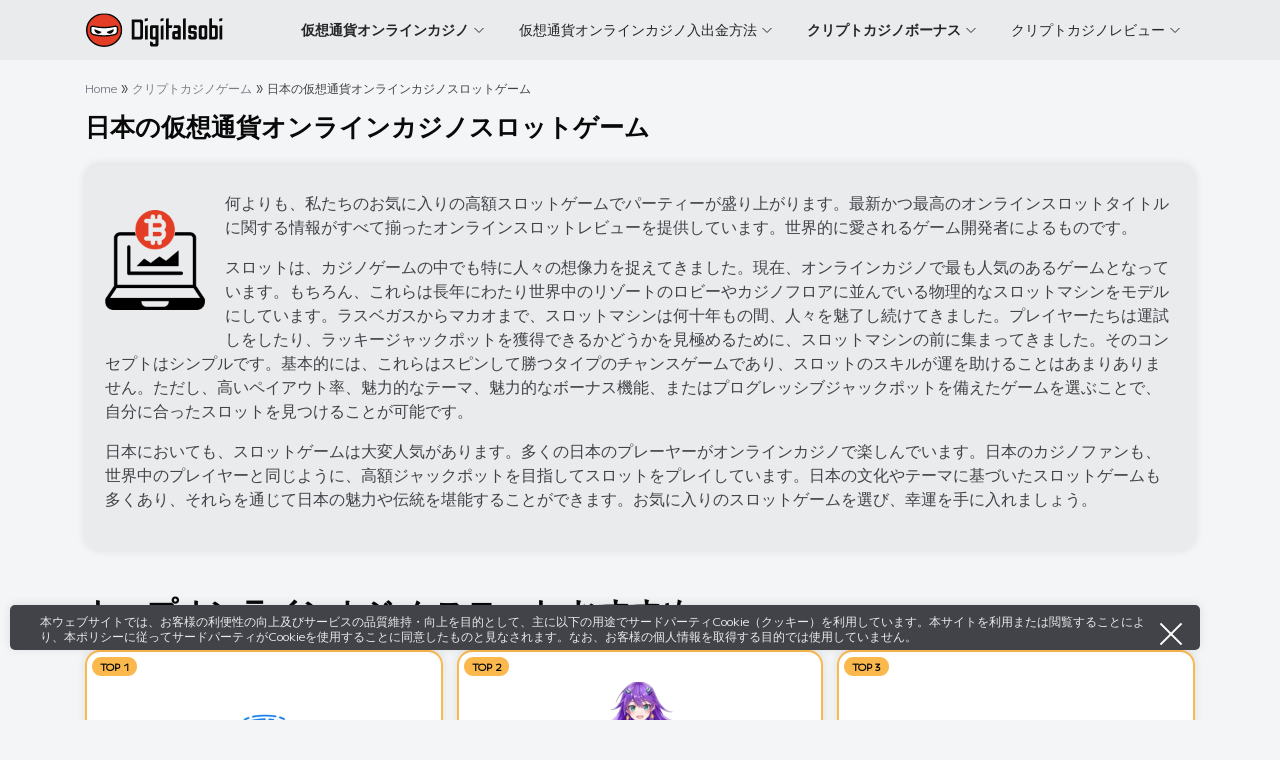

--- FILE ---
content_type: text/html; charset=UTF-8
request_url: https://digitalasobi.com/crypto-games/slots/
body_size: 21266
content:

	<!DOCTYPE html>
<html lang="ja-JP">
	<head>
		<meta charset="UTF-8">
		<meta name="viewport" content="width=device-width,initial-scale=1,maximum-scale=1">
		<link rel="profile" href="https://gmpg.org/xfn/11">
		
	<link rel="apple-touch-icon" sizes="180x180" href="https://digitalasobi.com/wp-content/themes/theme-child/assets/src/images/fav/apple-touch-icon.png">
	<link rel="icon" type="image/png" sizes="32x32" href="https://digitalasobi.com/wp-content/themes/theme-child/assets/src/images/fav/favicon-32x32.png">
	<link rel="icon" type="image/png" sizes="16x16" href="https://digitalasobi.com/wp-content/themes/theme-child/assets/src/images/fav/favicon-16x16.png">
	<link rel="manifest" href="https://digitalasobi.com/wp-content/themes/theme-child/assets/src/images/fav/site.webmanifest" crossorigin="use-credentials">
	<link rel="mask-icon" href="https://digitalasobi.com/wp-content/themes/theme-child/assets/src/images/fav/safari-pinned-tab.svg" color="#5bbad5">
	<meta name="msapplication-TileColor" content="#00aba9">
	<meta name="theme-color" content="#ffffff">
<link rel="preconnect" href="//www.googletagmanager.com" crossorigin/>
<link rel="dns-prefetch" href="//www.googletagmanager.com">
<link rel="preload" href="https://digitalasobi.com/wp-content/themes/theme-child/assets/src/fonts/m_plus_one/m_plus_one_400_normal.woff2" as="font" type="font/woff2" crossorigin/>
	<style>
		@font-face {
			font-family: 'M PLUS 1';
			font-style: normal;
			font-display: swap;
			font-weight: 400;
			src: local('☺'),
			url(https://digitalasobi.com/wp-content/themes/theme-child/assets/src/fonts/m_plus_one/m_plus_one_400_normal.woff2) format('woff2');
		}
	</style>
<title>日本の仮想通貨オンラインカジノスロットゲーム｜最高オンラインカジノスロット</title>
<meta name='robots' content='max-image-preview:large' />

<!-- This site is optimized with the Yoast SEO plugin v13.0 - https://yoast.com/wordpress/plugins/seo/ -->
<meta name="description" content="日本の仮想通貨オンラインカジノスロットゲームで幅広い選択肢と興奮を体験しましょう。最高のグラフィックスと高額ジャックポットを備えたスロットゲームで、エンターテイメントの新たな次元をご堪能ください。日本のプレーヤーにとって最高のオンラインカジノ体験がここにあります。今すぐ参加して勝利を手にしましょう！"/>
<meta name="robots" content="max-snippet:-1, max-image-preview:large, max-video-preview:-1"/>
<link rel="canonical" href="https://digitalasobi.com/crypto-games/slots/" />
<meta property="og:locale" content="ja_JP" />
<meta property="og:type" content="article" />
<meta property="og:title" content="日本の仮想通貨オンラインカジノスロットゲーム｜最高オンラインカジノスロット" />
<meta property="og:description" content="日本の仮想通貨オンラインカジノスロットゲームで幅広い選択肢と興奮を体験しましょう。最高のグラフィックスと高額ジャックポットを備えたスロットゲームで、エンターテイメントの新たな次元をご堪能ください。日本のプレーヤーにとって最高のオンラインカジノ体験がここにあります。今すぐ参加して勝利を手にしましょう！" />
<meta property="og:url" content="https://digitalasobi.com/crypto-games/slots/" />
<meta property="og:site_name" content="digitalasobi.com" />
<meta name="twitter:card" content="summary_large_image" />
<meta name="twitter:description" content="日本の仮想通貨オンラインカジノスロットゲームで幅広い選択肢と興奮を体験しましょう。最高のグラフィックスと高額ジャックポットを備えたスロットゲームで、エンターテイメントの新たな次元をご堪能ください。日本のプレーヤーにとって最高のオンラインカジノ体験がここにあります。今すぐ参加して勝利を手にしましょう！" />
<meta name="twitter:title" content="日本の仮想通貨オンラインカジノスロットゲーム｜最高オンラインカジノスロット" />
<!-- / Yoast SEO plugin. -->

<style id="critical-css">section h2{font-weight:700;text-align:center}[type=button]:not(:disabled),[type=reset]:not(:disabled),[type=submit]:not(:disabled),button:not(:disabled){cursor:auto}[data-link],[data-ref]{cursor:pointer!important}.aligncenter,.alignright{display:block}.aligncenter{margin:20px auto 0}.alignright{float:right;margin:20px 0 20px 20px}.alignleft{float:left;margin:20px 20px 20px 0}.i3860fb{clear:both}.i386833{background:#222;height:60px;left:0;position:fixed;right:0;top:0;z-index:999}.i386159{-ms-flex-pack:justify;-ms-flex-align:center;align-items:center;display:-ms-flexbox;display:flex;height:100%;justify-content:space-between}.i386833 .i386d26{display:inline-block}.i386833 .i386b12{height:30px;margin:15px 0}.i386d7e{background-color:transparent;border:0;color:inherit;cursor:default;display:inline-block;font:inherit;margin:0;overflow:visible;padding:0;text-transform:none;transition-duration:.2s;transition-property:opacity,-webkit-filter;transition-property:opacity,filter;transition-property:opacity,filter,-webkit-filter;transition-timing-function:ease-in-out}.i386aa9{background:#333;border-radius:5px;-ms-flex:0 0 40px;flex:0 0 40px;height:40px;padding-top:7px;width:40px}@media (min-width:1200px){.i386aa9{display:none}}.i386b32{display:inline-block;height:18px;position:relative;-webkit-transform:scaleX(-1);transform:scaleX(-1);vertical-align:middle;width:30px}.i3864af{bottom:0;display:block;margin-top:-1px;top:auto;transition-delay:.13s;transition-duration:.13s;transition-timing-function:cubic-bezier(.55,.055,.675,.19);width:20px}.i3864af,.i3864af:after,.i3864af:before{background-color:#fff;border-radius:4px;height:2px;position:absolute;transition-duration:.15s;transition-property:-webkit-transform;transition-property:transform;transition-property:transform,-webkit-transform;transition-timing-function:ease}.i3864af:after,.i3864af:before{content:"";display:block;width:20px}.i3864af:before{top:-8px}.i3864af:after{bottom:-8px;top:-16px;transition:top .2s cubic-bezier(.33333,.66667,.66667,1) .2s,opacity .1s linear}.i386d7e.is-active .i3864af{-webkit-transform:translate3d(0,-8px,0) rotate(-45deg);transform:translate3d(0,-8px,0) rotate(-45deg);transition-delay:.22s;transition-timing-function:cubic-bezier(.215,.61,.355,1);width:20px}.i386d7e.is-active .i3864af:after{opacity:0;top:0;transition:top .2s cubic-bezier(.33333,0,.66667,.33333),opacity .1s linear .22s}.i386d7e.is-active .i3864af:before{top:0;-webkit-transform:rotate(-90deg);transform:rotate(-90deg);transition:top .1s cubic-bezier(.33333,0,.66667,.33333) .16s,-webkit-transform .13s cubic-bezier(.215,.61,.355,1) .25s;transition:top .1s cubic-bezier(.33333,0,.66667,.33333) .16s,transform .13s cubic-bezier(.215,.61,.355,1) .25s;transition:top .1s cubic-bezier(.33333,0,.66667,.33333) .16s,transform .13s cubic-bezier(.215,.61,.355,1) .25s,-webkit-transform .13s cubic-bezier(.215,.61,.355,1) .25s}.i386267 .i386b32,.i386f47 .i386b32{height:22px}@media (min-width:768px){.menu-main{text-align:right;width:100%}}@media (max-width:1199.98px){.menu-main{background:#222;border-top:1px solid hsla(0,0%,100%,.1);bottom:0;overflow:auto;padding-top:20px;position:fixed;right:0;text-align:left;top:60px;-webkit-transform:translateX(100%);transform:translateX(100%);transition:all .4s ease-in-out;width:100%;z-index:9999}}@media (min-width:768px) and (max-width:1199.98px){.menu-main{width:320px}}@media (max-width:1199.98px){.menu-main.is-open{-webkit-transform:translateX(0);transform:translateX(0)}}.menu-toggle-submenu{display:inline-block;height:10px;margin-left:5px;transition:.2s;width:10px}@media (max-width:1199.98px){.menu-toggle-submenu{display:block;height:34px;position:absolute;right:8px;top:15px;transition:all .2s ease-in-out;width:34px}.menu-toggle-submenu.i-angle-down{background-image:url(/wp-content/themes/theme-child/assets/dist/images/arrow_right.8f9d5241.svg);background-position:50%;background-repeat:no-repeat;background-size:auto 10px}.menu-toggle-submenu.i-angle-down:before{content:none}}.menu-toggle-submenu.is-open{-webkit-transform:rotate(270deg);transform:rotate(270deg)}.menu-items-horizontal{margin:0;padding:0}.menu-items-horizontal .menu-item{list-style:none;position:relative}@media (min-width:1200px){.menu-items-horizontal .menu-item{border-bottom:2px solid #222}.menu-items-horizontal .menu-item:hover{background:#333;border-bottom:2px solid #ff720d}.menu-items-horizontal .menu-item:hover .menu-toggle-submenu{-webkit-transform:rotate(180deg);transform:rotate(180deg);transition:.5s}}@media (max-width:1199.98px){.menu-items-horizontal .menu-item{font-family:Open Sans,"sans-serif";font-size:.875rem;font-weight:600;padding:0 15px}}@media (min-width:1200px){.menu-items-horizontal .menu-item{display:inline-block;font-size:.875rem;padding:20px 10px 17px}}.menu-items-horizontal .menu-item .is-empty-link,.menu-items-horizontal .menu-item a{color:#fff;font-size:1rem;text-decoration:none}@media (min-width:1200px){.menu-items-horizontal .menu-item .is-empty-link,.menu-items-horizontal .menu-item a{font-size:.875rem}}@media (max-width:1199.98px){.menu-items-horizontal .menu-item .is-empty-link,.menu-items-horizontal .menu-item a{border-bottom:1px solid hsla(0,0%,100%,.1);display:block;padding:20px 55px 20px 5px}}.menu-items-horizontal .menu-item a:hover,.menu-items-horizontal .menu-item:hover{color:#fa0}@media (min-width:1200px){.menu-items-horizontal .menu-item-depth-0:hover>.i3866ec,.menu-items-horizontal .menu-item-depth-1:hover>.i3866ec{opacity:1;-webkit-transform:translateY(0);transform:translateY(0);visibility:visible}}.menu-items-horizontal .menu-item-icon,.menu-items-horizontal img{display:inline-block;height:auto;margin-right:7px;vertical-align:middle;width:18px}.menu-items-horizontal .i3866ec{display:none}@media (min-width:1200px){.menu-items-horizontal .i3866ec{text-transform:uppercase}.menu-items-horizontal .i3866ec li{font-weight:700}.menu-items-horizontal .i3866ec li,.menu-items-horizontal .i3866ec li:hover{border-bottom:1px solid hsla(0,0%,100%,.1)}.menu-items-horizontal .i3866ec li:last-child,.menu-items-horizontal .i3866ec li:last-child:hover{border-bottom:1px solid transparent}}@media (max-width:1199.98px){.menu-items-horizontal .i3866ec{background:#222;height:calc(100% - 60px);left:0;overflow-y:auto;padding:0;position:fixed;top:60px;width:100%;z-index:111}}@media (min-width:1200px){.menu-items-horizontal .i3866ec{background-color:#333;display:block;left:0;opacity:0;padding:0 15px;position:absolute;right:-170px;top:104%;-webkit-transform:translateY(30px);transform:translateY(30px);transition:all .2s ease-in-out;visibility:hidden;width:270px;z-index:3}.menu-items-horizontal .i3866ec .i3866ec{left:100%;right:-100%;top:0}}.menu-items-horizontal .i3866ec .menu-item{font-size:.75rem}@media (min-width:1200px){.menu-items-horizontal .i3866ec .menu-item{display:block;font-size:.875rem;padding:15px 0;position:static;text-align:left}.menu-items-horizontal .i3866ec .menu-item .menu-toggle-submenu{display:none}}.menu-items-horizontal .i3866ec .menu-item a{color:#fff;text-decoration:none;transition:all .4s ease-in-out}.menu-items-horizontal .i3866ec .menu-item a:hover,.menu-items-horizontal .i3866ec .menu-item:hover{color:#fa0}@media (min-width:1200px){.menu-items-horizontal>.menu-item:last-child .i3866ec,.menu-items-horizontal>.menu-item:nth-child(3) .i3866ec,.menu-items-horizontal>.menu-item:nth-child(4) .i3866ec,.menu-items-horizontal>.menu-item:nth-child(5) .i3866ec{left:calc(-270px + 100%)}.menu-items-horizontal>.menu-item:last-child .i3866ec .i3866ec,.menu-items-horizontal>.menu-item:nth-child(3) .i3866ec .i3866ec,.menu-items-horizontal>.menu-item:nth-child(4) .i3866ec .i3866ec,.menu-items-horizontal>.menu-item:nth-child(5) .i3866ec .i3866ec{left:-100%;right:100%}}.menu-heading{color:#fff;font-size:12px;padding-left:15px;position:relative}@media (min-width:1200px){.menu-heading{display:none}}.menu-heading.active{padding-left:40px}.menu-heading.active:after{background:url(/wp-content/themes/theme-child/assets/dist/images/arrow-left.f958a83d.svg);content:"";display:block;height:15px;left:15px;position:absolute;top:0;width:8px}@media (max-width:1199px){.i3864c0{margin-left:auto;margin-right:15px}}.i3864c0 .i-angle-down{background-image:url(/wp-content/themes/theme-child/assets/dist/images/arrow_right.8f9d5241.svg);background-repeat:no-repeat;background-size:contain}.i3864c0 .i-angle-down:before{content:none}.i3864c0 ul{background:#2e2e2e;border-radius:5px;cursor:pointer;list-style:none;margin:0;min-height:40px;padding:5px;width:55px;z-index:99999999999}.i3864c0 ul.i386e3b{transition:.3s}.i3864c0 ul.i386e3b:focus .i386002,.i3864c0 ul.i386e3b:hover .i386002{display:block}.i3864c0 ul.i386e3b:focus .i3866dd,.i3864c0 ul.i386e3b:focus .i3866dd.is-active,.i3864c0 ul.i386e3b:hover .i3866dd,.i3864c0 ul.i386e3b:hover .i3866dd.is-active{-webkit-transform:scale(1) rotate(270deg);transform:scale(1) rotate(270deg)}.i3864c0 ul .is-rotated{-webkit-transform:scale(1) rotate(270deg)!important;transform:scale(1) rotate(270deg)!important}.i3864c0 ul .i386002{display:none;margin-left:-5px;margin-top:0;padding:0 5px;position:absolute;transition:.3s}.i3864c0 ul .i386002 .menu-item-lang{margin-bottom:5px;margin-top:5px}.i3864c0 ul .i386002 .menu-item-lang:hover a{-webkit-transform:translateX(3px);transform:translateX(3px)}.i3864c0 ul .menu-item-lang{height:30px;position:relative}.i3864c0 ul .menu-item-lang a{display:inline-block;height:30px;min-width:30px;transition:.3s}.i3864c0 ul .menu-item-lang a:hover{text-decoration:none}.i3864c0 ul .menu-item-lang a span{color:#fff;display:block;font-size:94%;font-weight:700;padding-top:7%;text-transform:uppercase;top:0}.i3864c0 ul .menu-item-lang a img{border-radius:6px;height:auto;max-height:30px;max-width:30px;width:100%}.i3864c0 ul .menu-item-lang .js-toggle-submenu-lang{bottom:0;display:block;height:10px;margin:auto;position:absolute;right:0;top:0;-webkit-transform:scale(1) rotate(90deg);transform:scale(1) rotate(90deg);transition:.2s;width:10px}.i386ad9{line-height:0;margin:15px 0}.i386ad9 .i3867a1,.i386ad9 a{color:#99bcff;font-size:.75rem;font-weight:400;line-height:15px}.i386ad9 a:hover{color:#198cfe;text-decoration:none}.i386ad9 .i3867a1{color:grey}.i3861a9{padding:10px}@media (min-width:768px){.i3861a9{padding:25px 20px}}.i3861a9 .i386175,.i3861a9 h2{font-size:1.25rem}@media (min-width:576px){.i3861a9 .i386175,.i3861a9 h2{font-size:1.5rem}}@media (min-width:768px){.i3861a9 .i386175,.i3861a9 h2{font-size:1.625rem}}.i3861a9,.i386263{background-color:#222;border-radius:5px}.i386f39{background:#111;color:#fff;display:block;overflow:hidden;padding:40px 0;position:relative}@media (min-width:768px){.i386f39{padding:30px 0 40px}}.i3869b3{font-family:Open Sans,"sans-serif";font-size:2rem;font-weight:700;line-height:115%;margin-bottom:15px;text-align:center}@media (min-width:768px){.i3869b3{font-size:2.1875rem}.i3865ed{background-position:left top 45%;background-repeat:no-repeat;background-size:36px auto}}.i386d48{font-size:1rem;line-height:1.85;margin-bottom:10px}.i3863f8{-ms-flex-align:center;-ms-flex-pack:center;align-items:center;display:-ms-flexbox;display:flex;-ms-flex-direction:column;flex-direction:column;height:100vh;justify-content:center;text-align:center}.i386f99{color:#111}.i386f8f{margin:0 auto}.i3867a8{-webkit-animation:i3866ed 2s linear infinite;animation:i3866ed 2s linear infinite;border:16px solid #f3f3f3;border-radius:50%;border-top-color:#3498db;height:120px;margin:50px auto 0;width:120px}@-webkit-keyframes i3866ed{0%{-webkit-transform:rotate(0deg);transform:rotate(0deg)}to{-webkit-transform:rotate(1turn);transform:rotate(1turn)}}@keyframes i3866ed{0%{-webkit-transform:rotate(0deg);transform:rotate(0deg)}to{-webkit-transform:rotate(1turn);transform:rotate(1turn)}}.i386833{background:#eaebed}.i386833 .i386159{height:100%}.i386833 .i386d26{margin-right:25px}.i386833 .i386b12{height:45px;margin:5px 0}.i386aa9{background-color:#fff;border:1px solid transparent;border-radius:15px;padding-top:4px}.i386aa9 .i3864af,.i386aa9 .i3864af:after,.i386aa9 .i3864af:before{background-color:#414348;height:2px}.i386aa9 .i3864af:before{width:12px}.i386aa9 .i386d7e.is-active .i3864af:before{width:20px}.i386b32{height:20px;width:29px}.menu.is-open+.i386aa9{background:#fff}.menu.is-open+.i386aa9 .i3864af,.menu.is-open+.i386aa9 .i3864af:after,.menu.is-open+.i386aa9 .i3864af:before{background-color:#696969}@media (min-width:1200px){.menu .menu-main{margin-left:auto;margin-right:15px}}.menu .menu-heading{-ms-flex-align:center;align-items:center;color:#797e87;display:-ms-flexbox;display:flex;height:39px;overflow:hidden}.menu .menu-heading.active{color:#797e87}.menu .menu-heading.active:after{background-image:url(/wp-content/themes/theme-child/assets/dist/images/arrow-left-hovered.af1e76e1.svg);margin-top:-7px;top:50%}.menu ul{list-style:none;padding-left:0;text-align:center}@media (min-width:576px){.menu ul{text-align:right}}.menu ul li{text-align:left}.menu ul li a,.menu ul li span{color:#09090a;font-size:1.125rem;font-weight:700;letter-spacing:0;line-height:140%}@media (min-width:992px){.menu ul li a,.menu ul li span{color:#09090a;font-size:1.125rem}}@media (min-width:1200px){.menu ul li a,.menu ul li span{color:#252629;font-size:.875rem}}.menu ul li a:hover{color:#198cfe;text-decoration:none}@media (min-width:1200px){.menu ul li{margin-bottom:0;text-align:center}}.menu ul li:hover a,.menu ul li:hover span{color:#09090a}.menu ul li.current_page_item{border-bottom-color:#b53524}.menu ul li.current_page_item .is-empty-link,.menu ul li.current_page_item a{color:#252629;font-size:.875rem;font-weight:700}@media (min-width:992px){.menu ul li.current_page_item .is-empty-link,.menu ul li.current_page_item a{font-size:1.125rem}}@media (min-width:1200px){.menu ul li.current_page_item .is-empty-link,.menu ul li.current_page_item a{color:#252629;font-size:.875rem;font-weight:700}}.menu ul ul li a,.menu ul ul li span{color:#313233;font-size:1.125rem}@media (min-width:1200px){.menu ul ul li a,.menu ul ul li span{font-size:1.125rem;font-weight:700}}.menu ul ul li.current_page_item{background:#eaebed;border-color:transparent}.menu ul ul li.current_page_item .is-empty-link,.menu ul ul li.current_page_item a{color:#313233}@media (max-width:1199.98px){.menu-toggle-submenu.i-angle-down{background-image:url(/wp-content/themes/theme-child/assets/dist/images/arrow_right.fb509dd2.svg);background-size:10px auto}}.menu-items-horizontal .menu-item{padding:0 20px}.menu-items-horizontal .menu-item a:hover,.menu-items-horizontal .menu-item:hover{color:#252629}.menu-items-horizontal .menu-item .is-empty-link,.menu-items-horizontal .menu-item a{color:#09090a}.menu-items-horizontal .menu-item .menu-item-icon,.menu-items-horizontal .menu-item img{overflow:hidden}.menu-items-horizontal .i3866ec{margin:0;padding:0}.menu-items-horizontal .i3866ec .menu-item:hover{background-color:#eaebed}.menu-items-horizontal .i3866ec .menu-item:hover .is-empty-link,.menu-items-horizontal .i3866ec .menu-item:hover a{color:#696969;font-size:1.125rem}.menu-items-horizontal .i3866ec .menu-item .is-empty-link,.menu-items-horizontal .i3866ec .menu-item a{color:#252629;display:block;font-size:1.125rem;font-weight:700;line-height:140%;text-align:left;text-transform:none}.menu-items-horizontal .i3866ec .menu-item .is-empty-link:hover,.menu-items-horizontal .i3866ec .menu-item a:hover{color:#09090a}.menu-items-horizontal .i3866ec .menu-item.current_page_item .is-empty-link,.menu-items-horizontal .i3866ec .menu-item.current_page_item a{color:#252629;font-size:1.125rem}@media (min-width:992px){.menu-items-horizontal .i3866ec .menu-item.current_page_item .is-empty-link,.menu-items-horizontal .i3866ec .menu-item.current_page_item a{font-size:1.125rem}}.menu-items-horizontal .i3866ec .menu-item.current_page_item .is-empty-link:hover,.menu-items-horizontal .i3866ec .menu-item.current_page_item a:hover{color:#252629}.i3864c0 ul.i386e3b{background-color:#fff;border-radius:15px;color:#09090a;font-size:.9375rem;font-weight:400}.i3864c0 ul.i386e3b:focus .i3866dd,.i3864c0 ul.i386e3b:focus .i3866dd.is-active,.i3864c0 ul.i386e3b:hover .i3866dd,.i3864c0 ul.i386e3b:hover .i3866dd.is-active{-webkit-transform:scale(1) rotate(180deg);transform:scale(1) rotate(180deg)}.i3864c0 ul.i386e3b .i3866dd{background-image:url(/wp-content/themes/theme-child/assets/dist/images/arrow_down.3dd35ce9.svg);height:10px;-webkit-transform:scale(1) rotate(0);transform:scale(1) rotate(0);width:10px}@media (min-width:1200px){.i3864c0 ul.i386e3b .i3866dd{-webkit-transform:scale(1) rotate(0);transform:scale(1) rotate(0)}}.i3864c0 ul.i386e3b .menu-item-lang a span{color:#09090a;font-size:.9375rem;font-weight:400}.i3864c0 ul{background-color:#fff!important}@media (min-width:1200px){.i3864c0 ul.i386e3b .is-selected:hover .js-toggle-submenu-lang{top:2px;-webkit-transform:scale(1) rotate(180deg)!important;transform:scale(1) rotate(180deg)!important}}.i3864c0 .i386002{border-radius:15px}@media (max-width:1199.98px){.menu-items-horizontal .i3866ec{background-color:#eaebed}.menu-items-horizontal .menu-item .is-empty-link,.menu-items-horizontal .menu-item a{border-bottom-color:#bfc3ca;font-family:M PLUS\ 1,sans-serif;font-size:1.125rem;font-weight:400}.menu-main{background-color:#eaebed;border-top-color:#bfc3ca}.menu-toggle-submenu{margin-top:-17px;top:50%}.menu-items-horizontal .menu-item:hover{border-bottom-color:#b53524}.menu-items-horizontal .menu-item:last-of-type .is-empty-link,.menu-items-horizontal .menu-item:last-of-type a{border-bottom-color:transparent}}@media (min-width:768px){.menu-items-horizontal .menu-item{padding:0 40px}}@media (min-width:768px) and (max-width:1199.98px){.menu-main{width:368px}.menu-toggle-submenu{right:29px}}@media (min-width:1200px){.menu .menu-heading{display:none}.menu .menu-items-horizontal{height:100%}.menu .menu-item{padding:19px 15px 18px}.menu ul ul li a,.menu ul ul li span{font-size:.875rem;font-weight:700}.menu-main{height:100%}.menu-items-horizontal .i3866ec .menu-item .is-empty-link,.menu-items-horizontal .i3866ec .menu-item a,.menu-items-horizontal .i3866ec .menu-item.current_page_item .is-empty-link,.menu-items-horizontal .i3866ec .menu-item.current_page_item a{font-size:.875rem}.menu-items-horizontal .i3866ec .menu-item:hover .is-empty-link,.menu-items-horizontal .i3866ec .menu-item:hover a{color:#09090a;font-size:.875rem}.menu-items-horizontal .menu-item{border-bottom-color:transparent}.menu-items-horizontal .menu-item:hover{background-color:#eaebed;border-bottom-color:#b53524}.menu-items-horizontal .menu-item:hover .is-empty-link,.menu-items-horizontal .menu-item:hover a{color:#313233}.menu-items-horizontal .menu-item:hover .menu-toggle-submenu{background-image:url(/wp-content/themes/theme-child/assets/dist/images/arrow_down_active.ca1d3325.svg)}.menu-items-horizontal .menu-item .is-empty-link,.menu-items-horizontal .menu-item a{color:#252629;font-size:.875rem;font-weight:400;line-height:140%}.menu-items-horizontal .i3866ec{background-color:#fff}.menu-items-horizontal .i3866ec .menu-item{border-bottom-color:hsla(219,6%,50%,.1);padding:15px 25px 15px 15px;position:relative}.menu-items-horizontal .i3866ec .menu-item .menu-toggle-submenu{display:block;margin-top:-5px;position:absolute;right:15px;top:50%;-webkit-transform:rotate(-90deg);transform:rotate(-90deg)}.menu-items-horizontal .i3866ec .i3866ec{background:#eaebed;border-top:2px solid #b53524}}.i386ad9{margin:20px 0 15px;word-break:break-word}.i386ad9 a{color:#797e87}.i386ad9 .i3867a1,.i386ad9 a:hover,.i386ad9 span{color:#414348}.i386f39{background-color:#fff;border-radius:15px;box-shadow:0 -1px 10px rgba(0,0,0,.1);margin-bottom:15px;margin-top:30px;min-height:272px;padding:30px 0 0}.i386f39 .i386f8b{padding:15px 25px}.i386f39 .i3869b3{color:#09090a;font-family:M PLUS\ 1,sans-serif;font-size:2.1875rem;font-weight:700;line-height:115%;margin-bottom:15px;text-align:left}.i386f39 .i386d48{color:#414348;font-family:M PLUS\ 1,sans-serif;font-size:1rem;font-weight:400;line-height:155%}.i386f39 img{display:block;margin-left:auto}@media (min-width:768px){.i386f39{-ms-flex-align:center;align-items:center;display:-ms-flexbox;display:flex;padding:30px 302px 30px 0}.i386f39:after{bottom:0;top:50%}.i386f39 .i386f8b{padding:0}.i386f39 img{bottom:0;max-height:248px;max-width:272px;position:absolute;right:0}}.i3861a9,.i386263{background:#fff;border-radius:15px;overflow:hidden}.i3861a9,.i386263{box-shadow:0 -1px 10px rgba(0,0,0,.1)}.i3861a9{background-color:#eaebed}</style><style id='global-styles-inline-css' type='text/css'>
body{--wp--preset--color--black: #000000;--wp--preset--color--cyan-bluish-gray: #abb8c3;--wp--preset--color--white: #ffffff;--wp--preset--color--pale-pink: #f78da7;--wp--preset--color--vivid-red: #cf2e2e;--wp--preset--color--luminous-vivid-orange: #ff6900;--wp--preset--color--luminous-vivid-amber: #fcb900;--wp--preset--color--light-green-cyan: #7bdcb5;--wp--preset--color--vivid-green-cyan: #00d084;--wp--preset--color--pale-cyan-blue: #8ed1fc;--wp--preset--color--vivid-cyan-blue: #0693e3;--wp--preset--color--vivid-purple: #9b51e0;--wp--preset--gradient--vivid-cyan-blue-to-vivid-purple: linear-gradient(135deg,rgba(6,147,227,1) 0%,rgb(155,81,224) 100%);--wp--preset--gradient--light-green-cyan-to-vivid-green-cyan: linear-gradient(135deg,rgb(122,220,180) 0%,rgb(0,208,130) 100%);--wp--preset--gradient--luminous-vivid-amber-to-luminous-vivid-orange: linear-gradient(135deg,rgba(252,185,0,1) 0%,rgba(255,105,0,1) 100%);--wp--preset--gradient--luminous-vivid-orange-to-vivid-red: linear-gradient(135deg,rgba(255,105,0,1) 0%,rgb(207,46,46) 100%);--wp--preset--gradient--very-light-gray-to-cyan-bluish-gray: linear-gradient(135deg,rgb(238,238,238) 0%,rgb(169,184,195) 100%);--wp--preset--gradient--cool-to-warm-spectrum: linear-gradient(135deg,rgb(74,234,220) 0%,rgb(151,120,209) 20%,rgb(207,42,186) 40%,rgb(238,44,130) 60%,rgb(251,105,98) 80%,rgb(254,248,76) 100%);--wp--preset--gradient--blush-light-purple: linear-gradient(135deg,rgb(255,206,236) 0%,rgb(152,150,240) 100%);--wp--preset--gradient--blush-bordeaux: linear-gradient(135deg,rgb(254,205,165) 0%,rgb(254,45,45) 50%,rgb(107,0,62) 100%);--wp--preset--gradient--luminous-dusk: linear-gradient(135deg,rgb(255,203,112) 0%,rgb(199,81,192) 50%,rgb(65,88,208) 100%);--wp--preset--gradient--pale-ocean: linear-gradient(135deg,rgb(255,245,203) 0%,rgb(182,227,212) 50%,rgb(51,167,181) 100%);--wp--preset--gradient--electric-grass: linear-gradient(135deg,rgb(202,248,128) 0%,rgb(113,206,126) 100%);--wp--preset--gradient--midnight: linear-gradient(135deg,rgb(2,3,129) 0%,rgb(40,116,252) 100%);--wp--preset--duotone--dark-grayscale: url('#wp-duotone-dark-grayscale');--wp--preset--duotone--grayscale: url('#wp-duotone-grayscale');--wp--preset--duotone--purple-yellow: url('#wp-duotone-purple-yellow');--wp--preset--duotone--blue-red: url('#wp-duotone-blue-red');--wp--preset--duotone--midnight: url('#wp-duotone-midnight');--wp--preset--duotone--magenta-yellow: url('#wp-duotone-magenta-yellow');--wp--preset--duotone--purple-green: url('#wp-duotone-purple-green');--wp--preset--duotone--blue-orange: url('#wp-duotone-blue-orange');--wp--preset--font-size--small: 13px;--wp--preset--font-size--medium: 20px;--wp--preset--font-size--large: 36px;--wp--preset--font-size--x-large: 42px;}.has-black-color{color: var(--wp--preset--color--black) !important;}.has-cyan-bluish-gray-color{color: var(--wp--preset--color--cyan-bluish-gray) !important;}.has-white-color{color: var(--wp--preset--color--white) !important;}.has-pale-pink-color{color: var(--wp--preset--color--pale-pink) !important;}.has-vivid-red-color{color: var(--wp--preset--color--vivid-red) !important;}.has-luminous-vivid-orange-color{color: var(--wp--preset--color--luminous-vivid-orange) !important;}.has-luminous-vivid-amber-color{color: var(--wp--preset--color--luminous-vivid-amber) !important;}.has-light-green-cyan-color{color: var(--wp--preset--color--light-green-cyan) !important;}.has-vivid-green-cyan-color{color: var(--wp--preset--color--vivid-green-cyan) !important;}.has-pale-cyan-blue-color{color: var(--wp--preset--color--pale-cyan-blue) !important;}.has-vivid-cyan-blue-color{color: var(--wp--preset--color--vivid-cyan-blue) !important;}.has-vivid-purple-color{color: var(--wp--preset--color--vivid-purple) !important;}.has-black-background-color{background-color: var(--wp--preset--color--black) !important;}.has-cyan-bluish-gray-background-color{background-color: var(--wp--preset--color--cyan-bluish-gray) !important;}.has-white-background-color{background-color: var(--wp--preset--color--white) !important;}.has-pale-pink-background-color{background-color: var(--wp--preset--color--pale-pink) !important;}.has-vivid-red-background-color{background-color: var(--wp--preset--color--vivid-red) !important;}.has-luminous-vivid-orange-background-color{background-color: var(--wp--preset--color--luminous-vivid-orange) !important;}.has-luminous-vivid-amber-background-color{background-color: var(--wp--preset--color--luminous-vivid-amber) !important;}.has-light-green-cyan-background-color{background-color: var(--wp--preset--color--light-green-cyan) !important;}.has-vivid-green-cyan-background-color{background-color: var(--wp--preset--color--vivid-green-cyan) !important;}.has-pale-cyan-blue-background-color{background-color: var(--wp--preset--color--pale-cyan-blue) !important;}.has-vivid-cyan-blue-background-color{background-color: var(--wp--preset--color--vivid-cyan-blue) !important;}.has-vivid-purple-background-color{background-color: var(--wp--preset--color--vivid-purple) !important;}.has-black-border-color{border-color: var(--wp--preset--color--black) !important;}.has-cyan-bluish-gray-border-color{border-color: var(--wp--preset--color--cyan-bluish-gray) !important;}.has-white-border-color{border-color: var(--wp--preset--color--white) !important;}.has-pale-pink-border-color{border-color: var(--wp--preset--color--pale-pink) !important;}.has-vivid-red-border-color{border-color: var(--wp--preset--color--vivid-red) !important;}.has-luminous-vivid-orange-border-color{border-color: var(--wp--preset--color--luminous-vivid-orange) !important;}.has-luminous-vivid-amber-border-color{border-color: var(--wp--preset--color--luminous-vivid-amber) !important;}.has-light-green-cyan-border-color{border-color: var(--wp--preset--color--light-green-cyan) !important;}.has-vivid-green-cyan-border-color{border-color: var(--wp--preset--color--vivid-green-cyan) !important;}.has-pale-cyan-blue-border-color{border-color: var(--wp--preset--color--pale-cyan-blue) !important;}.has-vivid-cyan-blue-border-color{border-color: var(--wp--preset--color--vivid-cyan-blue) !important;}.has-vivid-purple-border-color{border-color: var(--wp--preset--color--vivid-purple) !important;}.has-vivid-cyan-blue-to-vivid-purple-gradient-background{background: var(--wp--preset--gradient--vivid-cyan-blue-to-vivid-purple) !important;}.has-light-green-cyan-to-vivid-green-cyan-gradient-background{background: var(--wp--preset--gradient--light-green-cyan-to-vivid-green-cyan) !important;}.has-luminous-vivid-amber-to-luminous-vivid-orange-gradient-background{background: var(--wp--preset--gradient--luminous-vivid-amber-to-luminous-vivid-orange) !important;}.has-luminous-vivid-orange-to-vivid-red-gradient-background{background: var(--wp--preset--gradient--luminous-vivid-orange-to-vivid-red) !important;}.has-very-light-gray-to-cyan-bluish-gray-gradient-background{background: var(--wp--preset--gradient--very-light-gray-to-cyan-bluish-gray) !important;}.has-cool-to-warm-spectrum-gradient-background{background: var(--wp--preset--gradient--cool-to-warm-spectrum) !important;}.has-blush-light-purple-gradient-background{background: var(--wp--preset--gradient--blush-light-purple) !important;}.has-blush-bordeaux-gradient-background{background: var(--wp--preset--gradient--blush-bordeaux) !important;}.has-luminous-dusk-gradient-background{background: var(--wp--preset--gradient--luminous-dusk) !important;}.has-pale-ocean-gradient-background{background: var(--wp--preset--gradient--pale-ocean) !important;}.has-electric-grass-gradient-background{background: var(--wp--preset--gradient--electric-grass) !important;}.has-midnight-gradient-background{background: var(--wp--preset--gradient--midnight) !important;}.has-small-font-size{font-size: var(--wp--preset--font-size--small) !important;}.has-medium-font-size{font-size: var(--wp--preset--font-size--medium) !important;}.has-large-font-size{font-size: var(--wp--preset--font-size--large) !important;}.has-x-large-font-size{font-size: var(--wp--preset--font-size--x-large) !important;}
</style>
<link rel="stylesheet preload" as="style" href="https://digitalasobi.com/wp-content/themes/theme-child/assets/dist/main.8753f8d4.css?ver=6.0.1" media="all"><script>const AJAXURL = "https://digitalasobi.com/wp-admin/admin-ajax.php";</script>		<script>
			const geo_casino_data = {
				page_type: 'page',
				page_id: 1129,
				geo_status: 0,
			}
		</script>
	</head>
<body class="page-template-default page page-id-1129 page-child parent-pageid-688 page-layout-mode2">
<span id="ga4" data-ga=""></span><span id="wcp_ut_data_attributes_keeper"
	data-wcp-ut-data-layer="on"
	data-wcp-ut-casino-id="id"
	data-wcp-ut-ref="ref"
	data-wcp-ut-convert-element="ga-convert-element"
	data-wcp-ut-casino-name="betting"
	data-wcp-ut-position="position"
	data-wcp-ut-geo="geo">
	</span>
<div class="ifada05">


<div class="ifad322">
	
	<div class="ifadeb2">
		<div class="ifadafb">

			

<header class="i386833">
	<div class="ifad322 i386159">

		

<a class="i386d26" href="https://digitalasobi.com">
	
	<img loading="lazy" class="i386b12" src="https://digitalasobi.com/wp-content/uploads/2023/05/digitalasobi-logo.svg"
		 alt="digitalasobi logo"  width="135" height="30">
</a>


	<nav class="js-main-menu menu menu-main">
		
<span id="menu_heading" data-original-text="全てのアイテム"
	  class=" menu-heading menu-heading-js">
	全てのアイテム</span>
<ul class="parent-ul-js menu-items menu-items-horizontal"><li itemscope="itemscope" itemtype="http://www.schema.org/SiteNavigationElement"  id="menu-item-683" class="menu-item menu-item-has-children menu-item-depth-0"><a itemprop="url"  href="https://digitalasobi.com/"><span itemprop="name">仮想通貨オンラインカジノ</span></a><span class="js-toggle-submenu menu-toggle-submenu i-angle-down"></span>
<ul class="i3866ec js-submenu">
	<li itemscope="itemscope" itemtype="http://www.schema.org/SiteNavigationElement"  id="menu-item-1067" class="menu-item menu-item-depth-1"><a itemprop="url"  href="https://digitalasobi.com/mobile-casinos/"><span itemprop="name">仮想通貨モバイルカジノ</span></a></li>
	<li itemscope="itemscope" itemtype="http://www.schema.org/SiteNavigationElement"  id="menu-item-1092" class="menu-item menu-item-depth-1"><a itemprop="url"  href="https://digitalasobi.com/new-casinos/"><span itemprop="name">最新日本の仮想通貨オンラインカジノ</span></a></li>
</ul>
</li>
<li itemscope="itemscope" itemtype="http://www.schema.org/SiteNavigationElement"  id="menu-item-1240" class="menu-item menu-item-has-children menu-item-depth-0"><span class="is-empty-link">仮想通貨オンラインカジノ入出金方法</span><span class="js-toggle-submenu menu-toggle-submenu i-angle-down"></span>
<ul class="i3866ec js-submenu">
	<li itemscope="itemscope" itemtype="http://www.schema.org/SiteNavigationElement"  id="menu-item-1241" class="menu-item menu-item-depth-1"><a itemprop="url"  href="https://digitalasobi.com/payments/bitcoin/"><span itemprop="name">ビットコインオンラインカジノ</span></a></li>
	<li itemscope="itemscope" itemtype="http://www.schema.org/SiteNavigationElement"  id="menu-item-1242" class="menu-item menu-item-depth-1"><a itemprop="url"  href="https://digitalasobi.com/payments/ethereum/"><span itemprop="name">イーサリアムオンラインカジノ</span></a></li>
	<li itemscope="itemscope" itemtype="http://www.schema.org/SiteNavigationElement"  id="menu-item-1243" class="menu-item menu-item-depth-1"><a itemprop="url"  href="https://digitalasobi.com/payments/bitcoin-cash/"><span itemprop="name">ビットコインキャッシュオンラインカジノ</span></a></li>
	<li itemscope="itemscope" itemtype="http://www.schema.org/SiteNavigationElement"  id="menu-item-1244" class="menu-item menu-item-depth-1"><a itemprop="url"  href="https://digitalasobi.com/payments/litecoin/"><span itemprop="name">ライトコインオンラインカジノ</span></a></li>
	<li itemscope="itemscope" itemtype="http://www.schema.org/SiteNavigationElement"  id="menu-item-1245" class="menu-item menu-item-depth-1"><a itemprop="url"  href="https://digitalasobi.com/payments/ripple/"><span itemprop="name">リップルオンラインカジノ</span></a></li>
	<li itemscope="itemscope" itemtype="http://www.schema.org/SiteNavigationElement"  id="menu-item-1246" class="menu-item menu-item-depth-1"><a itemprop="url"  href="https://digitalasobi.com/payments/tether/"><span itemprop="name">テザーオンラインカジノ</span></a></li>
	<li itemscope="itemscope" itemtype="http://www.schema.org/SiteNavigationElement"  id="menu-item-1247" class="menu-item menu-item-depth-1"><a itemprop="url"  href="https://digitalasobi.com/payments/tron/"><span itemprop="name">トロンオンラインカジノ</span></a></li>
	<li itemscope="itemscope" itemtype="http://www.schema.org/SiteNavigationElement"  id="menu-item-1267" class="menu-item menu-item-depth-1"><a itemprop="url"  href="https://digitalasobi.com/payments/doge/"><span itemprop="name">ドージコインカジノ</span></a></li>
</ul>
</li>
<li itemscope="itemscope" itemtype="http://www.schema.org/SiteNavigationElement"  id="menu-item-684" class="menu-item menu-item-has-children menu-item-depth-0"><a itemprop="url"  href="https://digitalasobi.com/crypto-casino-bonuses/"><span itemprop="name">クリプトカジノボーナス</span></a><span class="js-toggle-submenu menu-toggle-submenu i-angle-down"></span>
<ul class="i3866ec js-submenu">
	<li itemscope="itemscope" itemtype="http://www.schema.org/SiteNavigationElement"  id="menu-item-1090" class="menu-item menu-item-depth-1"><a itemprop="url"  href="https://digitalasobi.com/crypto-casino-bonuses/no-deposit/"><span itemprop="name">入金不要ボーナス</span></a></li>
	<li itemscope="itemscope" itemtype="http://www.schema.org/SiteNavigationElement"  id="menu-item-1110" class="menu-item menu-item-depth-1"><a itemprop="url"  href="https://digitalasobi.com/crypto-casino-bonuses/free-spins/"><span itemprop="name">フリースピンボーナス</span></a></li>
	<li itemscope="itemscope" itemtype="http://www.schema.org/SiteNavigationElement"  id="menu-item-1128" class="menu-item menu-item-depth-1"><a itemprop="url"  href="https://digitalasobi.com/crypto-casino-bonuses/welcome/"><span itemprop="name">ウエルカムボーナス</span></a></li>
</ul>
</li>
<li itemscope="itemscope" itemtype="http://www.schema.org/SiteNavigationElement"  id="menu-item-1199" class="menu-item menu-item-has-children menu-item-depth-0"><span class="is-empty-link">クリプトカジノレビュー</span><span class="js-toggle-submenu menu-toggle-submenu i-angle-down"></span>
<ul class="i3866ec js-submenu">
	<li itemscope="itemscope" itemtype="http://www.schema.org/SiteNavigationElement"  id="menu-item-758" class="menu-item menu-item-depth-1"><a itemprop="url"  href="https://digitalasobi.com/casino/lucky-niki/"><span itemprop="name">ラッキーニッキーカジノ「Lucky Niki Casino」</span></a></li>
	<li itemscope="itemscope" itemtype="http://www.schema.org/SiteNavigationElement"  id="menu-item-756" class="menu-item menu-item-depth-1"><a itemprop="url"  href="https://digitalasobi.com/casino/kakeyo/"><span itemprop="name">カケヨカジノ「KaKeYo」</span></a></li>
	<li itemscope="itemscope" itemtype="http://www.schema.org/SiteNavigationElement"  id="menu-item-753" class="menu-item menu-item-depth-1"><a itemprop="url"  href="https://digitalasobi.com/casino/bons/"><span itemprop="name">ボンズカジノ「Bons casino」</span></a></li>
	<li itemscope="itemscope" itemtype="http://www.schema.org/SiteNavigationElement"  id="menu-item-757" class="menu-item menu-item-depth-1"><a itemprop="url"  href="https://digitalasobi.com/casino/konibet/"><span itemprop="name">コニベット「Konibet」</span></a></li>
	<li itemscope="itemscope" itemtype="http://www.schema.org/SiteNavigationElement"  id="menu-item-759" class="menu-item menu-item-depth-1"><a itemprop="url"  href="https://digitalasobi.com/casino/kakekkorinrin/"><span itemprop="name">賭けっ子リンリン「Kakekkorinrin」</span></a></li>
	<li itemscope="itemscope" itemtype="http://www.schema.org/SiteNavigationElement"  id="menu-item-754" class="menu-item menu-item-depth-1"><a itemprop="url"  href="https://digitalasobi.com/casino/tedbet/"><span itemprop="name">テッドベットカジノ「TedBet」</span></a></li>
	<li itemscope="itemscope" itemtype="http://www.schema.org/SiteNavigationElement"  id="menu-item-755" class="menu-item menu-item-depth-1"><a itemprop="url"  href="https://digitalasobi.com/casino/casino-days/"><span itemprop="name">カジノデイズ 「Casino Days」</span></a></li>
</ul>
</li>
</ul>	</nav>



<div class="i386aa9">
	
	<button class="js-main-menu-hamburger i386d7e" type="button">
		<span class="i386b32">
			<span class="i3864af"></span>
		</span>
	</button>

	
</div>


	</div>
</header>

<script type="application/ld+json">
	{
		"@context": "https://schema.org",
		"@type": "BreadcrumbList",
		"itemListElement":
		[
			{
				"@type": "ListItem",
				"position": 1,
				"item":
				{
					"@id": "https://digitalasobi.com/",
					"name": "Home"
				}
			},{
				"@type": "ListItem",
				"position": 2,
				"item":
				{
					"@id": "https://digitalasobi.com/crypto-games/",
					"name": "クリプトカジノゲーム"
				}
			},{
				"@type": "ListItem",
				"position": 3,
				"item":
				{
					"@id": "https://digitalasobi.com/crypto-games/slots/",
					"name": "日本の仮想通貨オンラインカジノスロットゲーム"
				}
			}		]
	}

</script>
<div class="breadcrumbs-container js-breadcrumbs-container"><p class="i386ad9"><span><span><a href="https://digitalasobi.com/" >Home</a> » <span><a href="https://digitalasobi.com/crypto-games/" >クリプトカジノゲーム</a> » <span class="i3867a1" aria-current="page">日本の仮想通貨オンラインカジノスロットゲーム</span></span></span></span></span></p></div>
			
			
			
			<main class="ifad1153">
				
				

<section class="ifad55b4 ifad4d1">
		<h1 class="ifad3152">日本の仮想通貨オンラインカジノスロットゲーム</h1>

	
		</section>


<section data-order="1"  class="ifad55b4">
		<div class="i3861a9">
		<p><img loading="lazy" class="alignleft wp-image-827" src="https://digitalasobi.com/wp-content/uploads/2023/06/digital-asobi-crypta-08@1x.webp" alt="" width="100" height="100" srcset="https://digitalasobi.com/wp-content/uploads/2023/06/digital-asobi-crypta-08@1x.webp 150w, https://digitalasobi.com/wp-content/uploads/2023/06/digital-asobi-crypta-08@1x-60x60.webp 60w" sizes="(max-width: 100px) 100vw, 100px" />何よりも、私たちのお気に入りの高額スロットゲームでパーティーが盛り上がります。最新かつ最高のオンラインスロットタイトルに関する情報がすべて揃ったオンラインスロットレビューを提供しています。世界的に愛されるゲーム開発者によるものです。</p>
<p>スロットは、カジノゲームの中でも特に人々の想像力を捉えてきました。現在、オンラインカジノで最も人気のあるゲームとなっています。もちろん、これらは長年にわたり世界中のリゾートのロビーやカジノフロアに並んでいる物理的なスロットマシンをモデルにしています。ラスベガスからマカオまで、スロットマシンは何十年もの間、人々を魅了し続けてきました。プレイヤーたちは運試しをしたり、ラッキージャックポットを獲得できるかどうかを見極めるために、スロットマシンの前に集まってきました。そのコンセプトはシンプルです。基本的には、これらはスピンして勝つタイプのチャンスゲームであり、スロットのスキルが運を助けることはあまりありません。ただし、高いペイアウト率、魅力的なテーマ、魅力的なボーナス機能、またはプログレッシブジャックポットを備えたゲームを選ぶことで、自分に合ったスロットを見つけることが可能です。</p>
<p>日本においても、スロットゲームは大変人気があります。多くの日本のプレーヤーがオンラインカジノで楽しんでいます。日本のカジノファンも、世界中のプレイヤーと同じように、高額ジャックポットを目指してスロットをプレイしています。日本の文化やテーマに基づいたスロットゲームも多くあり、それらを通じて日本の魅力や伝統を堪能することができます。お気に入りのスロットゲームを選び、幸運を手に入れましょう。</p>
	</div>
</section>

<section data-order="2" data-spinnertext="オファーを読み込んでいます|お待ちください" class="ifad55b4 js-constructor-casino">
		
	<h2 class="ifad5dec">
		トップオンラインカジノ スロット おすすめ	</h2>

		<div class="casino-cards-box ifad2d6">

			<div class="js-fragment-table-body ifadeb2 ifad0721">

				
				
					<div class="ifadc51 ifad8129">

				<div class="js-referral i386263 ifad0bd" data-betting="カケヨカジノ「KaKeYo」" data-ref="732" data-id="732" data-ga-convert-element="cart_block" data-position="1" >

			<span class="ifadd84">

				1
			</span>

		





<div class="ifad396 ifadc0bd"
	data-betting="カケヨカジノ「KaKeYo」" data-ref="732" data-id="732" data-ga-convert-element="cart_logo" data-position="1" >
	<img width="200" height="200" src="https://digitalasobi.com/wp-content/uploads/2023/05/kakeyo-logo-200x200.webp" class="ifad1a9 wp-post-image" alt="カケヨカジノ「KaKeYo」" loading="lazy" srcset="https://digitalasobi.com/wp-content/uploads/2023/05/kakeyo-logo-200x200.webp 200w, https://digitalasobi.com/wp-content/uploads/2023/05/kakeyo-logo.webp 300w, https://digitalasobi.com/wp-content/uploads/2023/05/kakeyo-logo-150x150.webp 150w, https://digitalasobi.com/wp-content/uploads/2023/05/kakeyo-logo-60x60.webp 60w" sizes="(max-width: 200px) 100vw, 200px" />
</div>



	<p class="ifadcd96 ifad98a2 ifadc0bd ifad5f1">
		カケヨカジノ「KaKeYo」	</p>


	<div class="ifadc0bd ifadc950">
		<p class="ifad3815 ifad98a2">ボーナス</p>
		<p class="ifad98a2 ifad5f1">最大1000ドルのウエルカムボーナス</p>
	</div>

	<div class="ifad959 ifad3c0 ifadc0bd">
		<span class="table-rating">
			<span class="ifad6df stars-box">
				
					<div class="ifad7f7">
						<svg viewBox="0 0 576 512" width="25" height="25"><path d="M259.3 17.8L194 150.2 47.9 171.5c-26.2 3.8-36.7 36.1-17.7 54.6l105.7 103-25 145.5c-4.5 26.3 23.2 46 46.4 33.7L288 439.6l130.7 68.7c23.2 12.2 50.9-7.4 46.4-33.7l-25-145.5 105.7-103c19-18.5 8.5-50.8-17.7-54.6L382 150.2 316.7 17.8c-11.7-23.6-45.6-23.9-57.4 0z"/></svg> <svg viewBox="0 0 576 512" width="25" height="25"><path d="M259.3 17.8L194 150.2 47.9 171.5c-26.2 3.8-36.7 36.1-17.7 54.6l105.7 103-25 145.5c-4.5 26.3 23.2 46 46.4 33.7L288 439.6l130.7 68.7c23.2 12.2 50.9-7.4 46.4-33.7l-25-145.5 105.7-103c19-18.5 8.5-50.8-17.7-54.6L382 150.2 316.7 17.8c-11.7-23.6-45.6-23.9-57.4 0z"/></svg> <svg viewBox="0 0 576 512" width="25" height="25"><path d="M259.3 17.8L194 150.2 47.9 171.5c-26.2 3.8-36.7 36.1-17.7 54.6l105.7 103-25 145.5c-4.5 26.3 23.2 46 46.4 33.7L288 439.6l130.7 68.7c23.2 12.2 50.9-7.4 46.4-33.7l-25-145.5 105.7-103c19-18.5 8.5-50.8-17.7-54.6L382 150.2 316.7 17.8c-11.7-23.6-45.6-23.9-57.4 0z"/></svg> <svg viewBox="0 0 576 512" width="25" height="25"><path d="M259.3 17.8L194 150.2 47.9 171.5c-26.2 3.8-36.7 36.1-17.7 54.6l105.7 103-25 145.5c-4.5 26.3 23.2 46 46.4 33.7L288 439.6l130.7 68.7c23.2 12.2 50.9-7.4 46.4-33.7l-25-145.5 105.7-103c19-18.5 8.5-50.8-17.7-54.6L382 150.2 316.7 17.8c-11.7-23.6-45.6-23.9-57.4 0z"/></svg> <svg viewBox="0 0 576 512" width="25" height="25"><path d="M259.3 17.8L194 150.2 47.9 171.5c-26.2 3.8-36.7 36.1-17.7 54.6l105.7 103-25 145.5c-4.5 26.3 23.2 46 46.4 33.7L288 439.6l130.7 68.7c23.2 12.2 50.9-7.4 46.4-33.7l-25-145.5 105.7-103c19-18.5 8.5-50.8-17.7-54.6L382 150.2 316.7 17.8c-11.7-23.6-45.6-23.9-57.4 0z"/></svg> 
						<div class="ifad42b"
							 style="width: 10%;"></div>
					</div>

							</span>
		</span>
	</div>


	<div class="ifadc0bd component-payments">
		<p class="ifad3815 ifad98a2">支払い</p>

		<div class="ifad27dc ifadb69d">
						<p class="item">
			<img loading="lazy" src="https://digitalasobi.com/wp-content/uploads/2023/06/digital-asobi-crypto-eth.webp" alt="イーサリアムオンラインカジノ" width="40" height="40"></p>			<p class="item">
			<img loading="lazy" src="https://digitalasobi.com/wp-content/uploads/2023/06/digital-asobi-crypto-usdt.webp" alt="テザーオンラインカジノ" width="40" height="40"></p>			<p class="item">
			<img loading="lazy" src="https://digitalasobi.com/wp-content/uploads/2023/06/digital-asobi-crypto-btc.webp" alt="ビットコインオンラインカジノ" width="40" height="40"></p>			<p class="item">
			<img loading="lazy" src="https://digitalasobi.com/wp-content/uploads/2023/06/digital-asobi-crypto-ltc.webp" alt="ライトコインオンラインカジノ" width="40" height="40"></p>			<p class="hidden-item item">
			<img loading="lazy" src="https://digitalasobi.com/wp-content/uploads/2023/06/digital-asobi-crypto-xrp.webp" alt="リップルオンラインカジノ"></p><span data-left-hidden="1" class="trigger-js item ifad9e2" >+1</span>		</div>
	</div>

<div class="ifadcb1 ifad9be ifadc0bd">
	<button class="js-referral ifade3d btn btn-primary" data-betting="カケヨカジノ「KaKeYo」" data-ref="732" data-id="732" data-ga-convert-element="cart_button" data-position="1" >カジノを訪問</button>
	<a href="https://digitalasobi.com/casino/kakeyo/" class="ifad1c6 ifad3a32">
				レビュー	</a>

</div>
</div>
						
					</div>

				
					<div class="ifad060 ifadc51 ifad8129">

				<div class="js-referral i386263 ifad0bd" data-betting="カジノデイズ 「Casino Days」" data-ref="727" data-id="727" data-ga-convert-element="cart_block" data-position="2" >

			<span class="ifadd84">

				2
			</span>

		





<div class="ifad396 ifadc0bd"
	data-betting="カジノデイズ 「Casino Days」" data-ref="727" data-id="727" data-ga-convert-element="cart_logo" data-position="2" >
	<img width="200" height="200" src="https://digitalasobi.com/wp-content/uploads/2023/05/Casinodays-logo-200x200.webp" class="ifad1a9 wp-post-image" alt="カジノデイズ 「Casino Days」" loading="lazy" srcset="https://digitalasobi.com/wp-content/uploads/2023/05/Casinodays-logo-200x200.webp 200w, https://digitalasobi.com/wp-content/uploads/2023/05/Casinodays-logo-300x300.webp 300w, https://digitalasobi.com/wp-content/uploads/2023/05/Casinodays-logo-e1688539813775-150x150.webp 150w, https://digitalasobi.com/wp-content/uploads/2023/05/Casinodays-logo-e1688539813775-60x60.webp 60w, https://digitalasobi.com/wp-content/uploads/2023/05/Casinodays-logo-e1688539813775.webp 185w" sizes="(max-width: 200px) 100vw, 200px" />
</div>



	<p class="ifadcd96 ifad98a2 ifadc0bd ifad5f1">
		カジノデイズ 「Casino Days」	</p>


	<div class="ifadc0bd ifadc950">
		<p class="ifad3815 ifad98a2">ボーナス</p>
		<p class="ifad98a2 ifad5f1">10$入金不要ボーナス</p>
	</div>

	<div class="ifad959 ifad3c0 ifadc0bd">
		<span class="table-rating">
			<span class="ifad6df stars-box">
				
					<div class="ifad7f7">
						<svg viewBox="0 0 576 512" width="25" height="25"><path d="M259.3 17.8L194 150.2 47.9 171.5c-26.2 3.8-36.7 36.1-17.7 54.6l105.7 103-25 145.5c-4.5 26.3 23.2 46 46.4 33.7L288 439.6l130.7 68.7c23.2 12.2 50.9-7.4 46.4-33.7l-25-145.5 105.7-103c19-18.5 8.5-50.8-17.7-54.6L382 150.2 316.7 17.8c-11.7-23.6-45.6-23.9-57.4 0z"/></svg> <svg viewBox="0 0 576 512" width="25" height="25"><path d="M259.3 17.8L194 150.2 47.9 171.5c-26.2 3.8-36.7 36.1-17.7 54.6l105.7 103-25 145.5c-4.5 26.3 23.2 46 46.4 33.7L288 439.6l130.7 68.7c23.2 12.2 50.9-7.4 46.4-33.7l-25-145.5 105.7-103c19-18.5 8.5-50.8-17.7-54.6L382 150.2 316.7 17.8c-11.7-23.6-45.6-23.9-57.4 0z"/></svg> <svg viewBox="0 0 576 512" width="25" height="25"><path d="M259.3 17.8L194 150.2 47.9 171.5c-26.2 3.8-36.7 36.1-17.7 54.6l105.7 103-25 145.5c-4.5 26.3 23.2 46 46.4 33.7L288 439.6l130.7 68.7c23.2 12.2 50.9-7.4 46.4-33.7l-25-145.5 105.7-103c19-18.5 8.5-50.8-17.7-54.6L382 150.2 316.7 17.8c-11.7-23.6-45.6-23.9-57.4 0z"/></svg> <svg viewBox="0 0 576 512" width="25" height="25"><path d="M259.3 17.8L194 150.2 47.9 171.5c-26.2 3.8-36.7 36.1-17.7 54.6l105.7 103-25 145.5c-4.5 26.3 23.2 46 46.4 33.7L288 439.6l130.7 68.7c23.2 12.2 50.9-7.4 46.4-33.7l-25-145.5 105.7-103c19-18.5 8.5-50.8-17.7-54.6L382 150.2 316.7 17.8c-11.7-23.6-45.6-23.9-57.4 0z"/></svg> <svg viewBox="0 0 576 512" width="25" height="25"><path d="M259.3 17.8L194 150.2 47.9 171.5c-26.2 3.8-36.7 36.1-17.7 54.6l105.7 103-25 145.5c-4.5 26.3 23.2 46 46.4 33.7L288 439.6l130.7 68.7c23.2 12.2 50.9-7.4 46.4-33.7l-25-145.5 105.7-103c19-18.5 8.5-50.8-17.7-54.6L382 150.2 316.7 17.8c-11.7-23.6-45.6-23.9-57.4 0z"/></svg> 
						<div class="ifad42b"
							 style="width: 0%;"></div>
					</div>

							</span>
		</span>
	</div>


	<div class="ifadc0bd component-payments">
		<p class="ifad3815 ifad98a2">支払い</p>

		<div class="ifad27dc ifadb69d">
						<p class="item">
			<img loading="lazy" src="https://digitalasobi.com/wp-content/uploads/2023/06/digital-asobi-crypto-eth.webp" alt="イーサリアムオンラインカジノ" width="40" height="40"></p>			<p class="item">
			<img loading="lazy" src="https://digitalasobi.com/wp-content/uploads/2023/06/digital-asobi-crypto-usdt.webp" alt="テザーオンラインカジノ" width="40" height="40"></p>			<p class="item">
			<img loading="lazy" src="https://digitalasobi.com/wp-content/uploads/2023/06/digital-asobi-crypto-btc.webp" alt="ビットコインオンラインカジノ" width="40" height="40"></p>			<p class="item">
			<img loading="lazy" src="https://digitalasobi.com/wp-content/uploads/2023/06/digital-asobi-crypto-bch.webp" alt="ビットコインキャッシュオンラインカジノ" width="40" height="40"></p>			<p class="hidden-item item">
			<img loading="lazy" src="https://digitalasobi.com/wp-content/uploads/2023/06/digital-asobi-crypto-ltc.webp" alt="ライトコインオンラインカジノ"></p><span data-left-hidden="1" class="trigger-js item ifad9e2" >+1</span>		</div>
	</div>

<div class="ifadcb1 ifad9be ifadc0bd">
	<button class="js-referral ifade3d btn btn-primary" data-betting="カジノデイズ 「Casino Days」" data-ref="727" data-id="727" data-ga-convert-element="cart_button" data-position="2" >カジノを訪問</button>
	<a href="https://digitalasobi.com/casino/casino-days/" class="ifad1c6 ifad3a32">
				レビュー	</a>

</div>
</div>
						
					</div>

				
					<div class="ifad060 ifadc51 ifad8129">

				<div class="js-referral i386263 ifad0bd" data-betting="コニベット「Konibet」" data-ref="738" data-id="738" data-ga-convert-element="cart_block" data-position="3" >

			<span class="ifadd84">

				3
			</span>

		





<div class="ifad396 ifadc0bd"
	data-betting="コニベット「Konibet」" data-ref="738" data-id="738" data-ga-convert-element="cart_logo" data-position="3" >
	<img width="200" height="200" src="https://digitalasobi.com/wp-content/uploads/2023/05/konibet-logo-e1685111979854-200x200.webp" class="ifad1a9 wp-post-image" alt="コニベット「Konibet」" loading="lazy" srcset="https://digitalasobi.com/wp-content/uploads/2023/05/konibet-logo-e1685111979854-200x200.webp 200w, https://digitalasobi.com/wp-content/uploads/2023/05/konibet-logo-e1685111979854-150x150.webp 150w, https://digitalasobi.com/wp-content/uploads/2023/05/konibet-logo-e1685111979854-60x60.webp 60w, https://digitalasobi.com/wp-content/uploads/2023/05/konibet-logo-e1685111979854.webp 225w" sizes="(max-width: 200px) 100vw, 200px" />
</div>



	<p class="ifadcd96 ifad98a2 ifadc0bd ifad5f1">
		コニベット「Konibet」	</p>


	<div class="ifadc0bd ifadc950">
		<p class="ifad3815 ifad98a2">ボーナス</p>
		<p class="ifad98a2 ifad5f1">20ドルの入金不要ボーナス</p>
	</div>

	<div class="ifad959 ifad3c0 ifadc0bd">
		<span class="table-rating">
			<span class="ifad6df stars-box">
				
					<div class="ifad7f7">
						<svg viewBox="0 0 576 512" width="25" height="25"><path d="M259.3 17.8L194 150.2 47.9 171.5c-26.2 3.8-36.7 36.1-17.7 54.6l105.7 103-25 145.5c-4.5 26.3 23.2 46 46.4 33.7L288 439.6l130.7 68.7c23.2 12.2 50.9-7.4 46.4-33.7l-25-145.5 105.7-103c19-18.5 8.5-50.8-17.7-54.6L382 150.2 316.7 17.8c-11.7-23.6-45.6-23.9-57.4 0z"/></svg> <svg viewBox="0 0 576 512" width="25" height="25"><path d="M259.3 17.8L194 150.2 47.9 171.5c-26.2 3.8-36.7 36.1-17.7 54.6l105.7 103-25 145.5c-4.5 26.3 23.2 46 46.4 33.7L288 439.6l130.7 68.7c23.2 12.2 50.9-7.4 46.4-33.7l-25-145.5 105.7-103c19-18.5 8.5-50.8-17.7-54.6L382 150.2 316.7 17.8c-11.7-23.6-45.6-23.9-57.4 0z"/></svg> <svg viewBox="0 0 576 512" width="25" height="25"><path d="M259.3 17.8L194 150.2 47.9 171.5c-26.2 3.8-36.7 36.1-17.7 54.6l105.7 103-25 145.5c-4.5 26.3 23.2 46 46.4 33.7L288 439.6l130.7 68.7c23.2 12.2 50.9-7.4 46.4-33.7l-25-145.5 105.7-103c19-18.5 8.5-50.8-17.7-54.6L382 150.2 316.7 17.8c-11.7-23.6-45.6-23.9-57.4 0z"/></svg> <svg viewBox="0 0 576 512" width="25" height="25"><path d="M259.3 17.8L194 150.2 47.9 171.5c-26.2 3.8-36.7 36.1-17.7 54.6l105.7 103-25 145.5c-4.5 26.3 23.2 46 46.4 33.7L288 439.6l130.7 68.7c23.2 12.2 50.9-7.4 46.4-33.7l-25-145.5 105.7-103c19-18.5 8.5-50.8-17.7-54.6L382 150.2 316.7 17.8c-11.7-23.6-45.6-23.9-57.4 0z"/></svg> <svg viewBox="0 0 576 512" width="25" height="25"><path d="M259.3 17.8L194 150.2 47.9 171.5c-26.2 3.8-36.7 36.1-17.7 54.6l105.7 103-25 145.5c-4.5 26.3 23.2 46 46.4 33.7L288 439.6l130.7 68.7c23.2 12.2 50.9-7.4 46.4-33.7l-25-145.5 105.7-103c19-18.5 8.5-50.8-17.7-54.6L382 150.2 316.7 17.8c-11.7-23.6-45.6-23.9-57.4 0z"/></svg> 
						<div class="ifad42b"
							 style="width: 10%;"></div>
					</div>

							</span>
		</span>
	</div>


	<div class="ifadc0bd component-payments">
		<p class="ifad3815 ifad98a2">支払い</p>

		<div class="ifad27dc ifadb69d">
						<p class="item">
			<img loading="lazy" src="https://digitalasobi.com/wp-content/uploads/2023/06/digital-asobi-crypto-eth.webp" alt="イーサリアムオンラインカジノ" width="40" height="40"></p>			<p class="item">
			<img loading="lazy" src="https://digitalasobi.com/wp-content/uploads/2023/06/digital-asobi-crypto-usdt.webp" alt="テザーオンラインカジノ" width="40" height="40"></p>			<p class="item">
			<img loading="lazy" src="https://digitalasobi.com/wp-content/uploads/2023/06/digital-asobi-crypto-doge.webp" alt="ドージコインカジノ" width="40" height="40"></p>			<p class="item">
			<img loading="lazy" src="https://digitalasobi.com/wp-content/uploads/2023/06/digital-asobi-crypto-btc.webp" alt="ビットコインオンラインカジノ" width="40" height="40"></p>			<p class="hidden-item item">
			<img loading="lazy" src="https://digitalasobi.com/wp-content/uploads/2023/06/digital-asobi-crypto-ltc.webp" alt="ライトコインオンラインカジノ"></p>			<p class="hidden-item item">
			<img loading="lazy" src="https://digitalasobi.com/wp-content/uploads/2023/06/digital-asobi-crypto-xrp.webp" alt="リップルオンラインカジノ"></p><span data-left-hidden="2" class="trigger-js item ifad9e2" >+2</span>		</div>
	</div>

<div class="ifadcb1 ifad9be ifadc0bd">
	<button class="js-referral ifade3d btn btn-primary" data-betting="コニベット「Konibet」" data-ref="738" data-id="738" data-ga-convert-element="cart_button" data-position="3" >カジノを訪問</button>
	<a href="https://digitalasobi.com/casino/konibet/" class="ifad1c6 ifad3a32">
				レビュー	</a>

</div>
</div>
						
					</div>

				
				
			</div>

		</div>

		<div class="js-ajax-casino-table">		<div class="i386263 ifada86 ifadb911">
			<div class="ifad86b6">
				
				<div class="ifad0003">
					

<div class="ifadc32 ifad20b">

	<div class="ifad959 ifad2b6 ifadeb0f">
	<span class="ifad8e2 ifad0a8 ifad3760">カジノ</span>
</div>

<div class="ifad959 ifad2b6 ifadb34">
	<span class="ifad8e2 ifadac4 ifad3760">
		タイトル	</span>
</div>

<div class="ifad959 ifad2b6 ifadb05d">
	<span class="ifad8e2 ifad57b ifad3760">
		ボーナス	</span>
</div>

<div class="ifad959 ifad2b6 ifad3c0">
	<span class="ifad8e2 ifadbe1 ifad3760">
		評価	</span>
</div>


<div class="ifad959 ifad2b6 ifaddd4">
	<span class="ifad8e2 ifada1f1 ifad3760">
		支払い	</span>
</div>

<div class="ifad959 ifad2b6 table-column-cta">
	<span class="ifad8e2 ifad1446 ifad3760">
		今すぐプレイ！	</span>
</div>

</div>

				</div>

				<div class="js-fragment-table-body ifada4d">

					

<div class="ifadc32 ifad20b" data-betting="テッドベットカジノ「TedBet」" data-ref="677" data-id="677" data-ga-convert-element="table_row" data-position="4" >
<div class="ifad959 ifaddd20">
		<span class="ifad552e">
			4		</span>
</div>



<div class="ifad959 ifadeb0f"
	data-betting="テッドベットカジノ「TedBet」" data-ref="677" data-id="677" data-ga-convert-element="table_logo" data-position="4" >
	<div class="ifadf25d">
				<img width="225" height="225" src="https://digitalasobi.com/wp-content/uploads/2023/05/tedbet-logo.webp" class="ifad421 wp-post-image" alt="テッドベットカジノ「TedBet」" loading="lazy" srcset="https://digitalasobi.com/wp-content/uploads/2023/05/tedbet-logo.webp 225w, https://digitalasobi.com/wp-content/uploads/2023/05/tedbet-logo-150x150.webp 150w, https://digitalasobi.com/wp-content/uploads/2023/05/tedbet-logo-60x60.webp 60w, https://digitalasobi.com/wp-content/uploads/2023/05/tedbet-logo-200x200.webp 200w" sizes="(max-width: 225px) 100vw, 225px" />	</div>

</div>


<div class="ifad959 ifadb34">

		<span class="table-title ifad5f1">
		テッドベットカジノ「TedBet」		</span>

</div>


	<p class="ifade84 ifad98a2 ifadb24 ifad614">
		ボーナス	</p>
	<div class="ifad959 ifadb05d">
		
		<span class="ifad5cb ifad5f1">
			300.000円ボーナス、200回のFS＋その他のギフト		</span>

			</div>


	
	<div class="ifad959 ifad3c0">
		
		<span class="table-rating">
			<span class="ifad6df stars-box">
				
					<div class="ifad7f7">
						<svg viewBox="0 0 576 512" width="25" height="25"><path d="M259.3 17.8L194 150.2 47.9 171.5c-26.2 3.8-36.7 36.1-17.7 54.6l105.7 103-25 145.5c-4.5 26.3 23.2 46 46.4 33.7L288 439.6l130.7 68.7c23.2 12.2 50.9-7.4 46.4-33.7l-25-145.5 105.7-103c19-18.5 8.5-50.8-17.7-54.6L382 150.2 316.7 17.8c-11.7-23.6-45.6-23.9-57.4 0z"/></svg> <svg viewBox="0 0 576 512" width="25" height="25"><path d="M259.3 17.8L194 150.2 47.9 171.5c-26.2 3.8-36.7 36.1-17.7 54.6l105.7 103-25 145.5c-4.5 26.3 23.2 46 46.4 33.7L288 439.6l130.7 68.7c23.2 12.2 50.9-7.4 46.4-33.7l-25-145.5 105.7-103c19-18.5 8.5-50.8-17.7-54.6L382 150.2 316.7 17.8c-11.7-23.6-45.6-23.9-57.4 0z"/></svg> <svg viewBox="0 0 576 512" width="25" height="25"><path d="M259.3 17.8L194 150.2 47.9 171.5c-26.2 3.8-36.7 36.1-17.7 54.6l105.7 103-25 145.5c-4.5 26.3 23.2 46 46.4 33.7L288 439.6l130.7 68.7c23.2 12.2 50.9-7.4 46.4-33.7l-25-145.5 105.7-103c19-18.5 8.5-50.8-17.7-54.6L382 150.2 316.7 17.8c-11.7-23.6-45.6-23.9-57.4 0z"/></svg> <svg viewBox="0 0 576 512" width="25" height="25"><path d="M259.3 17.8L194 150.2 47.9 171.5c-26.2 3.8-36.7 36.1-17.7 54.6l105.7 103-25 145.5c-4.5 26.3 23.2 46 46.4 33.7L288 439.6l130.7 68.7c23.2 12.2 50.9-7.4 46.4-33.7l-25-145.5 105.7-103c19-18.5 8.5-50.8-17.7-54.6L382 150.2 316.7 17.8c-11.7-23.6-45.6-23.9-57.4 0z"/></svg> <svg viewBox="0 0 576 512" width="25" height="25"><path d="M259.3 17.8L194 150.2 47.9 171.5c-26.2 3.8-36.7 36.1-17.7 54.6l105.7 103-25 145.5c-4.5 26.3 23.2 46 46.4 33.7L288 439.6l130.7 68.7c23.2 12.2 50.9-7.4 46.4-33.7l-25-145.5 105.7-103c19-18.5 8.5-50.8-17.7-54.6L382 150.2 316.7 17.8c-11.7-23.6-45.6-23.9-57.4 0z"/></svg> 
						<div class="ifad42b"
							 style="width: 0%;"></div>
					</div>

							</span>
		</span>

		
	</div>

	
	<p class="ifade84 ifad98a2 ifadb24 ifad614">
		支払い	</p>
	<div class="ifad959 ifaddd4">
		<div class="ifad27dc ifadb69d">
						<p class="item">
			<img loading="lazy" src="https://digitalasobi.com/wp-content/uploads/2023/06/digital-asobi-crypto-eth.webp" alt="イーサリアムオンラインカジノ" width="40" height="40"></p>			<p class="item">
			<img loading="lazy" src="https://digitalasobi.com/wp-content/uploads/2023/06/digital-asobi-crypto-usdt.webp" alt="テザーオンラインカジノ" width="40" height="40"></p>			<p class="item">
			<img loading="lazy" src="https://digitalasobi.com/wp-content/uploads/2023/06/digital-asobi-crypto-btc.webp" alt="ビットコインオンラインカジノ" width="40" height="40"></p>			<p class="item">
			<img loading="lazy" src="https://digitalasobi.com/wp-content/uploads/2023/06/digital-asobi-crypto-ltc.webp" alt="ライトコインオンラインカジノ" width="40" height="40"></p>			<p class="hidden-item item">
			<img loading="lazy" src="https://digitalasobi.com/wp-content/uploads/2023/06/digital-asobi-crypto-xrp.webp" alt="リップルオンラインカジノ"></p><span data-left-hidden="1" class="trigger-js item ifad9e2" >+1</span>		</div>
	</div>


<div class="ifad959 ifad750 ifadbb07">

	
	<button class="js-referral btn btn-primary ifad4ae"
		data-betting="テッドベットカジノ「TedBet」" data-ref="677" data-id="677" data-ga-convert-element="table_button" data-position="4" 	>
		カジノを訪問	</button>
	<a href="https://digitalasobi.com/casino/tedbet/" class="ifada21 ifad1c6">
				レビュー	</a>
</div>

</div>


<div class="ifadc32 ifad20b" data-betting="ラッキーニッキーカジノ「Lucky Niki Casino」" data-ref="741" data-id="741" data-ga-convert-element="table_row" data-position="5" >
<div class="ifad959 ifaddd20">
		<span class="ifad552e">
			5		</span>
</div>



<div class="ifad959 ifadeb0f"
	data-betting="ラッキーニッキーカジノ「Lucky Niki Casino」" data-ref="741" data-id="741" data-ga-convert-element="table_logo" data-position="5" >
	<div class="ifadf25d">
				<img width="285" height="220" src="https://digitalasobi.com/wp-content/uploads/2023/05/lucky-niki-logo.webp" class="ifad421 wp-post-image" alt="ラッキーニッキーカジノ「Lucky Niki Casino」" loading="lazy" srcset="https://digitalasobi.com/wp-content/uploads/2023/05/lucky-niki-logo.webp 285w, https://digitalasobi.com/wp-content/uploads/2023/05/lucky-niki-logo-60x46.webp 60w, https://digitalasobi.com/wp-content/uploads/2023/05/lucky-niki-logo-200x154.webp 200w" sizes="(max-width: 285px) 100vw, 285px" />	</div>

</div>


<div class="ifad959 ifadb34">

		<span class="table-title ifad5f1">
		ラッキーニッキーカジノ「Lucky Niki Casino」		</span>

</div>


	<p class="ifade84 ifad98a2 ifadb24 ifad614">
		ボーナス	</p>
	<div class="ifad959 ifadb05d">
		
		<span class="ifad5cb ifad5f1">
			ウエルカムボーナス最大1000ドルの		</span>

			</div>


	
	<div class="ifad959 ifad3c0">
		
		<span class="table-rating">
			<span class="ifad6df stars-box">
				
					<div class="ifad7f7">
						<svg viewBox="0 0 576 512" width="25" height="25"><path d="M259.3 17.8L194 150.2 47.9 171.5c-26.2 3.8-36.7 36.1-17.7 54.6l105.7 103-25 145.5c-4.5 26.3 23.2 46 46.4 33.7L288 439.6l130.7 68.7c23.2 12.2 50.9-7.4 46.4-33.7l-25-145.5 105.7-103c19-18.5 8.5-50.8-17.7-54.6L382 150.2 316.7 17.8c-11.7-23.6-45.6-23.9-57.4 0z"/></svg> <svg viewBox="0 0 576 512" width="25" height="25"><path d="M259.3 17.8L194 150.2 47.9 171.5c-26.2 3.8-36.7 36.1-17.7 54.6l105.7 103-25 145.5c-4.5 26.3 23.2 46 46.4 33.7L288 439.6l130.7 68.7c23.2 12.2 50.9-7.4 46.4-33.7l-25-145.5 105.7-103c19-18.5 8.5-50.8-17.7-54.6L382 150.2 316.7 17.8c-11.7-23.6-45.6-23.9-57.4 0z"/></svg> <svg viewBox="0 0 576 512" width="25" height="25"><path d="M259.3 17.8L194 150.2 47.9 171.5c-26.2 3.8-36.7 36.1-17.7 54.6l105.7 103-25 145.5c-4.5 26.3 23.2 46 46.4 33.7L288 439.6l130.7 68.7c23.2 12.2 50.9-7.4 46.4-33.7l-25-145.5 105.7-103c19-18.5 8.5-50.8-17.7-54.6L382 150.2 316.7 17.8c-11.7-23.6-45.6-23.9-57.4 0z"/></svg> <svg viewBox="0 0 576 512" width="25" height="25"><path d="M259.3 17.8L194 150.2 47.9 171.5c-26.2 3.8-36.7 36.1-17.7 54.6l105.7 103-25 145.5c-4.5 26.3 23.2 46 46.4 33.7L288 439.6l130.7 68.7c23.2 12.2 50.9-7.4 46.4-33.7l-25-145.5 105.7-103c19-18.5 8.5-50.8-17.7-54.6L382 150.2 316.7 17.8c-11.7-23.6-45.6-23.9-57.4 0z"/></svg> <svg viewBox="0 0 576 512" width="25" height="25"><path d="M259.3 17.8L194 150.2 47.9 171.5c-26.2 3.8-36.7 36.1-17.7 54.6l105.7 103-25 145.5c-4.5 26.3 23.2 46 46.4 33.7L288 439.6l130.7 68.7c23.2 12.2 50.9-7.4 46.4-33.7l-25-145.5 105.7-103c19-18.5 8.5-50.8-17.7-54.6L382 150.2 316.7 17.8c-11.7-23.6-45.6-23.9-57.4 0z"/></svg> 
						<div class="ifad42b"
							 style="width: 11%;"></div>
					</div>

							</span>
		</span>

		
	</div>

	
	<p class="ifade84 ifad98a2 ifadb24 ifad614">
		支払い	</p>
	<div class="ifad959 ifaddd4">
		<div class="ifad27dc ifadb69d">
						<p class="item">
			<img loading="lazy" src="https://digitalasobi.com/wp-content/uploads/2023/06/digital-asobi-crypto-btc.webp" alt="ビットコインオンラインカジノ" width="40" height="40"></p>		</div>
	</div>


<div class="ifad959 ifad750 ifadbb07">

	
	<button class="js-referral btn btn-primary ifad4ae"
		data-betting="ラッキーニッキーカジノ「Lucky Niki Casino」" data-ref="741" data-id="741" data-ga-convert-element="table_button" data-position="5" 	>
		カジノを訪問	</button>
	<a href="https://digitalasobi.com/casino/lucky-niki/" class="ifada21 ifad1c6">
				レビュー	</a>
</div>

</div>


<div class="ifadc32 ifad20b" data-betting="リリベットカジノ「Lilybet casino」" data-ref="747" data-id="747" data-ga-convert-element="table_row" data-position="6" >
<div class="ifad959 ifaddd20">
		<span class="ifad552e">
			6		</span>
</div>



<div class="ifad959 ifadeb0f"
	data-betting="リリベットカジノ「Lilybet casino」" data-ref="747" data-id="747" data-ga-convert-element="table_logo" data-position="6" >
	<div class="ifadf25d">
				<img width="400" height="200" src="https://digitalasobi.com/wp-content/uploads/2023/05/lilibet-logo.webp" class="ifad421 wp-post-image" alt="リリベットカジノ「Lilybet casino」" loading="lazy" srcset="https://digitalasobi.com/wp-content/uploads/2023/05/lilibet-logo.webp 400w, https://digitalasobi.com/wp-content/uploads/2023/05/lilibet-logo-300x150.webp 300w, https://digitalasobi.com/wp-content/uploads/2023/05/lilibet-logo-60x30.webp 60w, https://digitalasobi.com/wp-content/uploads/2023/05/lilibet-logo-200x100.webp 200w" sizes="(max-width: 400px) 100vw, 400px" />	</div>

</div>


<div class="ifad959 ifadb34">

		<span class="table-title ifad5f1">
		リリベットカジノ「Lilybet casino」		</span>

</div>


	<p class="ifade84 ifad98a2 ifadb24 ifad614">
		ボーナス	</p>
	<div class="ifad959 ifadb05d">
		
		<span class="ifad5cb ifad5f1">
			最大5万円入金100％ボーナス		</span>

			</div>


	
	<div class="ifad959 ifad3c0">
		
		<span class="table-rating">
			<span class="ifad6df stars-box">
				
					<div class="ifad7f7">
						<svg viewBox="0 0 576 512" width="25" height="25"><path d="M259.3 17.8L194 150.2 47.9 171.5c-26.2 3.8-36.7 36.1-17.7 54.6l105.7 103-25 145.5c-4.5 26.3 23.2 46 46.4 33.7L288 439.6l130.7 68.7c23.2 12.2 50.9-7.4 46.4-33.7l-25-145.5 105.7-103c19-18.5 8.5-50.8-17.7-54.6L382 150.2 316.7 17.8c-11.7-23.6-45.6-23.9-57.4 0z"/></svg> <svg viewBox="0 0 576 512" width="25" height="25"><path d="M259.3 17.8L194 150.2 47.9 171.5c-26.2 3.8-36.7 36.1-17.7 54.6l105.7 103-25 145.5c-4.5 26.3 23.2 46 46.4 33.7L288 439.6l130.7 68.7c23.2 12.2 50.9-7.4 46.4-33.7l-25-145.5 105.7-103c19-18.5 8.5-50.8-17.7-54.6L382 150.2 316.7 17.8c-11.7-23.6-45.6-23.9-57.4 0z"/></svg> <svg viewBox="0 0 576 512" width="25" height="25"><path d="M259.3 17.8L194 150.2 47.9 171.5c-26.2 3.8-36.7 36.1-17.7 54.6l105.7 103-25 145.5c-4.5 26.3 23.2 46 46.4 33.7L288 439.6l130.7 68.7c23.2 12.2 50.9-7.4 46.4-33.7l-25-145.5 105.7-103c19-18.5 8.5-50.8-17.7-54.6L382 150.2 316.7 17.8c-11.7-23.6-45.6-23.9-57.4 0z"/></svg> <svg viewBox="0 0 576 512" width="25" height="25"><path d="M259.3 17.8L194 150.2 47.9 171.5c-26.2 3.8-36.7 36.1-17.7 54.6l105.7 103-25 145.5c-4.5 26.3 23.2 46 46.4 33.7L288 439.6l130.7 68.7c23.2 12.2 50.9-7.4 46.4-33.7l-25-145.5 105.7-103c19-18.5 8.5-50.8-17.7-54.6L382 150.2 316.7 17.8c-11.7-23.6-45.6-23.9-57.4 0z"/></svg> <svg viewBox="0 0 576 512" width="25" height="25"><path d="M259.3 17.8L194 150.2 47.9 171.5c-26.2 3.8-36.7 36.1-17.7 54.6l105.7 103-25 145.5c-4.5 26.3 23.2 46 46.4 33.7L288 439.6l130.7 68.7c23.2 12.2 50.9-7.4 46.4-33.7l-25-145.5 105.7-103c19-18.5 8.5-50.8-17.7-54.6L382 150.2 316.7 17.8c-11.7-23.6-45.6-23.9-57.4 0z"/></svg> 
						<div class="ifad42b"
							 style="width: 10%;"></div>
					</div>

							</span>
		</span>

		
	</div>

	
	<p class="ifade84 ifad98a2 ifadb24 ifad614">
		支払い	</p>
	<div class="ifad959 ifaddd4">
		<div class="ifad27dc ifadb69d">
						<p class="item">
			<img loading="lazy" src="https://digitalasobi.com/wp-content/uploads/2023/06/digital-asobi-crypto-usdt.webp" alt="テザーオンラインカジノ" width="40" height="40"></p>			<p class="item">
			<img loading="lazy" src="https://digitalasobi.com/wp-content/uploads/2023/06/digital-asobi-crypto-doge.webp" alt="ドージコインカジノ" width="40" height="40"></p>			<p class="item">
			<img loading="lazy" src="https://digitalasobi.com/wp-content/uploads/2023/06/digital-asobi-crypto-btc.webp" alt="ビットコインオンラインカジノ" width="40" height="40"></p>			<p class="item">
			<img loading="lazy" src="https://digitalasobi.com/wp-content/uploads/2023/06/digital-asobi-crypto-ltc.webp" alt="ライトコインオンラインカジノ" width="40" height="40"></p>		</div>
	</div>


<div class="ifad959 ifad750 ifadbb07">

	
	<button class="js-referral btn btn-primary ifad4ae"
		data-betting="リリベットカジノ「Lilybet casino」" data-ref="747" data-id="747" data-ga-convert-element="table_button" data-position="6" 	>
		カジノを訪問	</button>
	<a href="https://digitalasobi.com/casino/lilybet/" class="ifada21 ifad1c6">
				レビュー	</a>
</div>

</div>


<div class="ifadc32 ifad20b" data-betting="賭けっ子リンリン「Kakekkorinrin」" data-ref="744" data-id="744" data-ga-convert-element="table_row" data-position="7" >
<div class="ifad959 ifaddd20">
		<span class="ifad552e">
			7		</span>
</div>



<div class="ifad959 ifadeb0f"
	data-betting="賭けっ子リンリン「Kakekkorinrin」" data-ref="744" data-id="744" data-ga-convert-element="table_logo" data-position="7" >
	<div class="ifadf25d">
				<img width="150" height="150" src="https://digitalasobi.com/wp-content/uploads/2023/05/kakerin-logo-e1688489375582.webp" class="ifad421 wp-post-image" alt="賭けっ子リンリン「Kakekkorinrin」" loading="lazy" srcset="https://digitalasobi.com/wp-content/uploads/2023/05/kakerin-logo-e1688489375582.webp 150w, https://digitalasobi.com/wp-content/uploads/2023/05/kakerin-logo-e1688489375582-60x60.webp 60w" sizes="(max-width: 150px) 100vw, 150px" />	</div>

</div>


<div class="ifad959 ifadb34">

		<span class="table-title ifad5f1">
		賭けっ子リンリン「Kakekkorinrin」		</span>

</div>


	<p class="ifade84 ifad98a2 ifadb24 ifad614">
		ボーナス	</p>
	<div class="ifad959 ifadb05d">
		
		<span class="ifad5cb ifad5f1">
			最大22万円のウエルカムボーナス		</span>

			</div>


	
	<div class="ifad959 ifad3c0">
		
		<span class="table-rating">
			<span class="ifad6df stars-box">
				
					<div class="ifad7f7">
						<svg viewBox="0 0 576 512" width="25" height="25"><path d="M259.3 17.8L194 150.2 47.9 171.5c-26.2 3.8-36.7 36.1-17.7 54.6l105.7 103-25 145.5c-4.5 26.3 23.2 46 46.4 33.7L288 439.6l130.7 68.7c23.2 12.2 50.9-7.4 46.4-33.7l-25-145.5 105.7-103c19-18.5 8.5-50.8-17.7-54.6L382 150.2 316.7 17.8c-11.7-23.6-45.6-23.9-57.4 0z"/></svg> <svg viewBox="0 0 576 512" width="25" height="25"><path d="M259.3 17.8L194 150.2 47.9 171.5c-26.2 3.8-36.7 36.1-17.7 54.6l105.7 103-25 145.5c-4.5 26.3 23.2 46 46.4 33.7L288 439.6l130.7 68.7c23.2 12.2 50.9-7.4 46.4-33.7l-25-145.5 105.7-103c19-18.5 8.5-50.8-17.7-54.6L382 150.2 316.7 17.8c-11.7-23.6-45.6-23.9-57.4 0z"/></svg> <svg viewBox="0 0 576 512" width="25" height="25"><path d="M259.3 17.8L194 150.2 47.9 171.5c-26.2 3.8-36.7 36.1-17.7 54.6l105.7 103-25 145.5c-4.5 26.3 23.2 46 46.4 33.7L288 439.6l130.7 68.7c23.2 12.2 50.9-7.4 46.4-33.7l-25-145.5 105.7-103c19-18.5 8.5-50.8-17.7-54.6L382 150.2 316.7 17.8c-11.7-23.6-45.6-23.9-57.4 0z"/></svg> <svg viewBox="0 0 576 512" width="25" height="25"><path d="M259.3 17.8L194 150.2 47.9 171.5c-26.2 3.8-36.7 36.1-17.7 54.6l105.7 103-25 145.5c-4.5 26.3 23.2 46 46.4 33.7L288 439.6l130.7 68.7c23.2 12.2 50.9-7.4 46.4-33.7l-25-145.5 105.7-103c19-18.5 8.5-50.8-17.7-54.6L382 150.2 316.7 17.8c-11.7-23.6-45.6-23.9-57.4 0z"/></svg> <svg viewBox="0 0 576 512" width="25" height="25"><path d="M259.3 17.8L194 150.2 47.9 171.5c-26.2 3.8-36.7 36.1-17.7 54.6l105.7 103-25 145.5c-4.5 26.3 23.2 46 46.4 33.7L288 439.6l130.7 68.7c23.2 12.2 50.9-7.4 46.4-33.7l-25-145.5 105.7-103c19-18.5 8.5-50.8-17.7-54.6L382 150.2 316.7 17.8c-11.7-23.6-45.6-23.9-57.4 0z"/></svg> 
						<div class="ifad42b"
							 style="width: 10%;"></div>
					</div>

							</span>
		</span>

		
	</div>

	
	<p class="ifade84 ifad98a2 ifadb24 ifad614">
		支払い	</p>
	<div class="ifad959 ifaddd4">
		<div class="ifad27dc ifadb69d">
						<p class="item">
			<img loading="lazy" src="https://digitalasobi.com/wp-content/uploads/2023/06/digital-asobi-crypto-eth.webp" alt="イーサリアムオンラインカジノ" width="40" height="40"></p>			<p class="item">
			<img loading="lazy" src="https://digitalasobi.com/wp-content/uploads/2023/06/digital-asobi-crypto-usdt.webp" alt="テザーオンラインカジノ" width="40" height="40"></p>			<p class="item">
			<img loading="lazy" src="https://digitalasobi.com/wp-content/uploads/2023/06/digital-asobi-crypto-btc.webp" alt="ビットコインオンラインカジノ" width="40" height="40"></p>		</div>
	</div>


<div class="ifad959 ifad750 ifadbb07">

	
	<button class="js-referral btn btn-primary ifad4ae"
		data-betting="賭けっ子リンリン「Kakekkorinrin」" data-ref="744" data-id="744" data-ga-convert-element="table_button" data-position="7" 	>
		カジノを訪問	</button>
	<a href="https://digitalasobi.com/casino/kakekkorinrin/" class="ifada21 ifad1c6">
				レビュー	</a>
</div>

</div>


<div class="ifadc32 ifad20b" data-betting="ボンズカジノ「Bons casino」" data-ref="719" data-id="719" data-ga-convert-element="table_row" data-position="8" >
<div class="ifad959 ifaddd20">
		<span class="ifad552e">
			8		</span>
</div>



<div class="ifad959 ifadeb0f"
	data-betting="ボンズカジノ「Bons casino」" data-ref="719" data-id="719" data-ga-convert-element="table_logo" data-position="8" >
	<div class="ifadf25d">
				<img width="285" height="285" src="https://digitalasobi.com/wp-content/uploads/2023/05/bons-logo-1.webp" class="ifad421 wp-post-image" alt="ボンズカジノ「Bons casino」" loading="lazy" srcset="https://digitalasobi.com/wp-content/uploads/2023/05/bons-logo-1.webp 285w, https://digitalasobi.com/wp-content/uploads/2023/05/bons-logo-1-150x150.webp 150w, https://digitalasobi.com/wp-content/uploads/2023/05/bons-logo-1-60x60.webp 60w, https://digitalasobi.com/wp-content/uploads/2023/05/bons-logo-1-200x200.webp 200w" sizes="(max-width: 285px) 100vw, 285px" />	</div>

</div>


<div class="ifad959 ifadb34">

		<span class="table-title ifad5f1">
		ボンズカジノ「Bons casino」		</span>

</div>


	<p class="ifade84 ifad98a2 ifadb24 ifad614">
		ボーナス	</p>
	<div class="ifad959 ifadb05d">
		
		<span class="ifad5cb ifad5f1">
			40＄入金不要ボーナス｜ボーナスコード「japabons40」		</span>

			</div>


	
	<div class="ifad959 ifad3c0">
		
		<span class="table-rating">
			<span class="ifad6df stars-box">
				
					<div class="ifad7f7">
						<svg viewBox="0 0 576 512" width="25" height="25"><path d="M259.3 17.8L194 150.2 47.9 171.5c-26.2 3.8-36.7 36.1-17.7 54.6l105.7 103-25 145.5c-4.5 26.3 23.2 46 46.4 33.7L288 439.6l130.7 68.7c23.2 12.2 50.9-7.4 46.4-33.7l-25-145.5 105.7-103c19-18.5 8.5-50.8-17.7-54.6L382 150.2 316.7 17.8c-11.7-23.6-45.6-23.9-57.4 0z"/></svg> <svg viewBox="0 0 576 512" width="25" height="25"><path d="M259.3 17.8L194 150.2 47.9 171.5c-26.2 3.8-36.7 36.1-17.7 54.6l105.7 103-25 145.5c-4.5 26.3 23.2 46 46.4 33.7L288 439.6l130.7 68.7c23.2 12.2 50.9-7.4 46.4-33.7l-25-145.5 105.7-103c19-18.5 8.5-50.8-17.7-54.6L382 150.2 316.7 17.8c-11.7-23.6-45.6-23.9-57.4 0z"/></svg> <svg viewBox="0 0 576 512" width="25" height="25"><path d="M259.3 17.8L194 150.2 47.9 171.5c-26.2 3.8-36.7 36.1-17.7 54.6l105.7 103-25 145.5c-4.5 26.3 23.2 46 46.4 33.7L288 439.6l130.7 68.7c23.2 12.2 50.9-7.4 46.4-33.7l-25-145.5 105.7-103c19-18.5 8.5-50.8-17.7-54.6L382 150.2 316.7 17.8c-11.7-23.6-45.6-23.9-57.4 0z"/></svg> <svg viewBox="0 0 576 512" width="25" height="25"><path d="M259.3 17.8L194 150.2 47.9 171.5c-26.2 3.8-36.7 36.1-17.7 54.6l105.7 103-25 145.5c-4.5 26.3 23.2 46 46.4 33.7L288 439.6l130.7 68.7c23.2 12.2 50.9-7.4 46.4-33.7l-25-145.5 105.7-103c19-18.5 8.5-50.8-17.7-54.6L382 150.2 316.7 17.8c-11.7-23.6-45.6-23.9-57.4 0z"/></svg> <svg viewBox="0 0 576 512" width="25" height="25"><path d="M259.3 17.8L194 150.2 47.9 171.5c-26.2 3.8-36.7 36.1-17.7 54.6l105.7 103-25 145.5c-4.5 26.3 23.2 46 46.4 33.7L288 439.6l130.7 68.7c23.2 12.2 50.9-7.4 46.4-33.7l-25-145.5 105.7-103c19-18.5 8.5-50.8-17.7-54.6L382 150.2 316.7 17.8c-11.7-23.6-45.6-23.9-57.4 0z"/></svg> 
						<div class="ifad42b"
							 style="width: 0%;"></div>
					</div>

							</span>
		</span>

		
	</div>

	
	<p class="ifade84 ifad98a2 ifadb24 ifad614">
		支払い	</p>
	<div class="ifad959 ifaddd4">
		<div class="ifad27dc ifadb69d">
						<p class="item">
			<img loading="lazy" src="https://digitalasobi.com/wp-content/uploads/2023/06/digital-asobi-crypto-eth.webp" alt="イーサリアムオンラインカジノ" width="40" height="40"></p>			<p class="item">
			<img loading="lazy" src="https://digitalasobi.com/wp-content/uploads/2023/06/digital-asobi-crypto-usdt.webp" alt="テザーオンラインカジノ" width="40" height="40"></p>			<p class="item">
			<img loading="lazy" src="https://digitalasobi.com/wp-content/uploads/2023/06/digital-asobi-crypto-doge.webp" alt="ドージコインカジノ" width="40" height="40"></p>			<p class="item">
			<img loading="lazy" src="https://digitalasobi.com/wp-content/uploads/2023/06/digital-asobi-crypto-btc.webp" alt="ビットコインオンラインカジノ" width="40" height="40"></p>			<p class="hidden-item item">
			<img loading="lazy" src="https://digitalasobi.com/wp-content/uploads/2023/06/digital-asobi-crypto-ltc.webp" alt="ライトコインオンラインカジノ"></p>			<p class="hidden-item item">
			<img loading="lazy" src="https://digitalasobi.com/wp-content/uploads/2023/06/digital-asobi-crypto-xrp.webp" alt="リップルオンラインカジノ"></p><span data-left-hidden="2" class="trigger-js item ifad9e2" >+2</span>		</div>
	</div>


<div class="ifad959 ifad750 ifadbb07">

	
	<button class="js-referral btn btn-primary ifad4ae"
		data-betting="ボンズカジノ「Bons casino」" data-ref="719" data-id="719" data-ga-convert-element="table_button" data-position="8" 	>
		カジノを訪問	</button>
	<a href="https://digitalasobi.com/casino/bons/" class="ifada21 ifad1c6">
				レビュー	</a>
</div>

</div>

				</div>

							</div>
		</div>
		</div></section>

<section data-order="1"  class="ifad55b4">
		<div class="i3861a9">
		<h2>仮想通貨オンラインスロットゲームの仕組み</h2>
<p><img loading="lazy" class="alignleft wp-image-849" src="https://digitalasobi.com/wp-content/uploads/2023/06/digital-asobi-crypta-30@1x.webp" alt="" width="100" height="101" srcset="https://digitalasobi.com/wp-content/uploads/2023/06/digital-asobi-crypta-30@1x.webp 150w, https://digitalasobi.com/wp-content/uploads/2023/06/digital-asobi-crypta-30@1x-60x60.webp 60w" sizes="(max-width: 100px) 100vw, 100px" />ほとんどの場合、オンラインスロットゲームは世界のカジノで見つけることができるスロットマシンと同じ方法で動作します。デスクトップコンピュータやモバイルデバイスからオンラインスロットにアクセスすることができます。</p>
<p>ラスベガスのスロットマシンと同様に、オンラインスロットゲームでは乱数生成器（RNG）を使用して各スピンの結果を生成します。つまり、各スピンは可能な限り本当にランダムに近い結果となります。</p>
<p>実際のカジノのトランプのように、スピンボタンを押す正確なタイミングが結果の決定に役立ちます。トランプのデッキが固定されている場合、カードはあなたの選択に基づいて変化しません。しかし、スロットゲームでは予測不可能ですが、あなたの行動は結果に影響を与えます。</p>
<p>勝利の頻度やベット限度額に関しては、オンラインカジノは多くの場合、実際のカジノよりも低い限度額を提供しています。これにはいくつかの理由があります。まず第一に、オンラインスロットゲームではプレイのペースが非常に速くなります。オンラインゲームが2倍速い場合、オンラインで1回のスピンごとに50円セントでプレイすると、地元のカジノで1回のスピンごとに100円をリスクにするのと同じくらいのリスクを取ることになります。</p>
<p>カジノはこれを知っており、限度額を下げることでより多くのプレイを促しています。一部のオンラインカジノは高額なスロットプレイを提供していますが、大多数は1回のスピンに2千円または3千円を超えるゲームを提供していません。</p>
	</div>
</section>

<section data-order="1"  class="ifad55b4">
		<div class="i3861a9">
		<h2>オンラインスロットの評価基準</h2>
<p><img loading="lazy" class="alignright wp-image-892" src="https://digitalasobi.com/wp-content/uploads/2023/06/digital-asobi-japan-09@1x.webp" alt="" width="99" height="118" srcset="https://digitalasobi.com/wp-content/uploads/2023/06/digital-asobi-japan-09@1x.webp 126w, https://digitalasobi.com/wp-content/uploads/2023/06/digital-asobi-japan-09@1x-60x71.webp 60w" sizes="(max-width: 99px) 100vw, 99px" /></p>
<p>プロのチームがスロットをおすすめする前に、必ず最高のものであることを確認しています。そのため、すべてのゲームは以下の基準を満たさなければなりません。</p>
<ul>
<li>スロットの特徴:</li>
</ul>
<p>スロットのリールをスピンして、その基本的な要素を把握します。これには、高額および低額シンボルのペイテーブル、最小および最大ベット、ゲームプレイの読解、利用可能なアクティブなペイラインの数などが含まれます。</p>
<ul>
<li>ボーナス機能:</li>
</ul>
<p>ボーナス機能はプレイヤーにとって非常に重要ですので、最初にチェックする機能の1つです。ウェルカムボーナス、フリースピン、ワイルド、スキャッター、マルチプライヤーによってトリガーされるボーナスラウンドも、ゲームプレイにおいて重要です。</p>
<ul>
<li>RTP（リターン・トゥ・プレーヤー）:</li>
</ul>
<p>RTPは「リターン・トゥ・プレーヤー」の略で、特定のスロットの払い戻し率を示します。</p>
<ul>
<li>グラフィックデザイン:</li>
</ul>
<p>スロットのデザインは、ゲームプレイの興奮度を決定する上で非常に重要です。歴史的な3Dテーマや冒険的な世界を探索するタイプなど、グラフィックスは重要な要素です。</p>
<ul>
<li>リールレイアウト:</li>
</ul>
<p>基本的な3リールスロットの時代は終わりました。現代のスロットは、グリッドスロットや5リールスロットなど、さまざまなリールレイアウトがあります。</p>
<ul>
<li>モバイル対応:</li>
</ul>
<p>選択したスロットがモバイル対応であることは非常に重要です。これにより、プレーヤーはアプリやブラウザを使用して、どんなモバイルデバイスでも手軽にプレイすることができます。</p>
<ul>
<li>ボラティリティ:</li>
</ul>
<p>ボラティリティはスロットのリスクレベルを示し、どれくらいの頻度で勝利の組み合わせが得られるかを示します。また、勝利のサイズも明らかにします。</p>
<ul>
<li>無料プレイ:</li>
</ul>
<p>無料プレイは、プレーヤーが実際のマネーバージョンでどのような体験をするかを知る上で重要です。</p>
	</div>
</section>

<section data-order="1"  class="ifad55b4">
		<div class="i3861a9">
		<h2>オンラインスロットのボーナス</h2>
<p><img loading="lazy" class="alignright wp-image-817" src="https://digitalasobi.com/wp-content/uploads/2023/06/digital-asobi-casino-34@1x.webp" alt="" width="100" height="118" srcset="https://digitalasobi.com/wp-content/uploads/2023/06/digital-asobi-casino-34@1x.webp 128w, https://digitalasobi.com/wp-content/uploads/2023/06/digital-asobi-casino-34@1x-60x71.webp 60w" sizes="(max-width: 100px) 100vw, 100px" />誰もが無料のものを手に入れたいと思わないでしょうか？もちろん、全員がそうではありませんが、ほとんどの人はそうです。しかし、ギャンブルの世界では状況は異なります。すべてのギャンブラーはボーナスが好きです！スロットのボーナスは、オンラインのプレイヤーのギャンブル体験を革新し、彼らの銀行口座にもっとお金をもたらします。</p>
<h3>スロットボーナスとは？</h3>
<p>スロットボーナスは、インセンティブとして提供される贈り物です。解放されない場合、プレイヤーには失うものはありません。しかし、発行されると、それはギャンブラーの人生を大きく変えることができます。素晴らしい賞金を獲得したウェルカムボーナスを想像してみてください。</p>
<p>オンラインカジノのボーナスは、無料クレジットや追加のスピンなど、さまざまな形で提供されることがあります。特定の時点で利用可能なタイプに基づいて、新規および既存のプレイヤーにボーナスが付与される場合もあります。これらのボーナスには、ロイヤルティボーナス、リロードボーナス、サインアップパッケージ、一般的なプロモーションなどがあります。</p>
<p>さらに、オンラインスロットのボーナスは、プレイヤーのベッティング体験を向上させることができます。リスクなしでスロットを探索することができ、デポジットの品質も向上させます。</p>
<p>なお、これらのボーナスは無料のお金であり、非常に簡単に請求することができます。高級なボーナスを楽しみたいプレイヤーは、信頼性のあるオンラインスロットプラットフォームに登録する必要があります。</p>
	</div>
</section>

<section data-order="1"  class="ifad55b4">
		<div class="i3861a9">
		<h2>スロットのフリースピンボーナス</h2>
<p>新しいオンラインスロットが開始される際、プレイヤーはリスクなしでテストドライブしたいと思うことがあります。そこで登場するのが、スロットのフリースピンボーナスです。では、スロットのフリースピンとは何でしょうか？</p>
<h3>フリースピンボーナスとは？</h3>
<p>その名の通り、フリースピンとは、プレイヤーがスピンするためにお金を支払わずに使用できるリールの一定数の回転です。たとえば、プレイヤーが12回のフリースピンボーナスを与えられた場合、彼はお金を支払わずに1つのスロットマシンで12回スピンすることが許されます。そして、獲得した金額は彼のバンクロールに入ります。</p>
<p>フリースピンは、最大のペイライン数と最小のコインサイズでプレイされます。たとえば、10のペイラインを持つ特定のスロットは、1回のスピンあたり0.10セント/ペニーになります。</p>
<p>フリースピンボーナスが付いている選択されたゲームのみが、プレイヤーにリスクのないオンラインやモバイルスロットマシンを紹介します。ただし、フリースピンボーナスで獲得しなかった賞金にはベッティング要件があることに注意してください。つまり、プレイヤーはその資金を請求する前に何度もベットしなければなりません。</p>
<p>カジノの利用規約を注意深く確認することが重要です。フリースピンボーナスは、市場に出回っている新しいモバイルスロットゲームを試すためにも重要です。ただし、ベッティング要件が高い場合、プレイヤーはまとまった勝利を得る機会が少なくなります。</p>
<p>フリースピンボーナスは、プレイヤーにゲームの興奮を本物の形で楽しむ機会を提供します。これにより、ギャンブラーはゲームのプレイ方法やペイアウト方法を確認することができます。運が味方に付いた場合、まとまった勝利を得ることもあります。しかし、勝ち負けは問題ではありません。プレイヤーは何も失うものはありません。価値があるのは、オンラインまたはモバイルスロットゲーム自体の体験です。</p>
	</div>
</section>

<section data-order="1"  class="ifad55b4">
		<div class="i3861a9">
		<h2>スロット入金不要ボーナス</h2>
<p>入金不要ボーナスはその名の通りであり、プレイヤーが入金しなくても少額のボーナス資金を提供します。単にプレイヤーが無料で利用できる現金です。</p>
<p>カジノがただで大量の現金を提供するわけにはいかないことを理解するのは公平です。そのため、入金不要ボーナスの価値は通常非常に低くなります。ただし、無料でカジノのアクションを試したいと考えるプレイヤーは、常に入金不要ボーナスを探しています。これにより、利用可能なカジノゲームの種類や魅力的なタイトルのいくつかを試す機会を得ることができます。</p>
<p>入金不要ボーナスを請求する方法はさまざまあります。登録、カジノのFacebookページのいいね、またはニュースレターの登録などです。一部のカジノでは、入金不要ボーナスを提供する前にプレイヤーが携帯電話番号やメールアドレスを確認することができます。入金不要ボーナスは、スロットの一定数のフリースピンである場合もありますし、固定額の現金である場合もあります。</p>
<h3>賭け条件</h3>
<p>ほとんどのカジノボーナスには賭け条件が付いています。賭け条件がないボーナスを提供するカジノはキャンペーン資料で明記しています。しかし、カジノが賭け条件について言及していないということは、賭け条件がないわけではないということです。時には、プレイヤーはプロモーション資料を十分に調べる必要があります。</p>
<p>ほとんどの場合、入金不要ボーナスには他のタイプのボーナスよりも高い賭け条件が付いてきます。これは、ボーナスを請求した後もプレイヤーがプラットフォームにとどまり、現金化せずに使い切ることを促すためです。</p>
<p>現時点では、賭け条件の業界基準値は存在しません。各カジノが独自の条件を定めています。条件は通常、約x15から始まり、x50以上になることもあります。したがって、プロモーションやボーナスを受け入れる前に、常に賭け条件を確認してください。</p>
<p>例えば、オンラインカジノがサイトに登録した新規プレイヤーに5ドルの入金不要ボーナスを提供しています。このボーナスの賭け条件によれば、プレイヤーは30日以内にボーナス額の50倍の金額をプレイしなければなりません。結果として、プレイヤーは30日以内に250ドルをベットする必要があり、ボーナス資金で獲得した金額を請求する資格が得られます。</p>
	</div>
</section>

<section data-order="1"  class="ifad55b4">
		<div class="i3861a9">
		<h2>種類別のクリプトカジノスロット</h2>
<p><img loading="lazy" class="alignleft wp-image-825" src="https://digitalasobi.com/wp-content/uploads/2023/06/digital-asobi-crypta-06@1x.webp" alt="" width="100" height="100" srcset="https://digitalasobi.com/wp-content/uploads/2023/06/digital-asobi-crypta-06@1x.webp 151w, https://digitalasobi.com/wp-content/uploads/2023/06/digital-asobi-crypta-06@1x-60x60.webp 60w" sizes="(max-width: 100px) 100vw, 100px" />スロットマシンは何十年もの間、実際のカジノで存在してきましたが、オンラインスロットは新しく進化し続ける創造物です。リアルマネーのオンラインスロットの最初の形態は、1990年代末に最初のオンラインカジノが作られた時に生まれました。それは2000年代中頃でした。しかし、オンラインカジノは人気と創意工夫の両方で急速に広まり始めました。ローカルのカジノで見つけることができる多くのスロットマシンは、今やオンラインでも無料または一部の場合は実際のお金を賭けてプレイできます。</p>
<p>スロットマシンに対する日本のギャンブラーの関心も高まっています。日本では、パチスロと呼ばれる特殊なスロットマシンが非常に人気です。これらの機械は、通常はゲーム性や特殊な機能を備えた複雑なデザインで知られています。パチスロは、日本の法律によって特定の場所でのみ許可されています。日本のギャンブラーは、カジノにアクセスする代わりに、パチスロホールで楽しむことが一般的です。</p>
<p>日本のスロットギャンブラーは、通常、娯楽としてのスロットプレイを楽しむだけでなく、大当たりを狙っています。大当たりは、高額な賞金や特典を獲得するチャンスを提供します。これらのギャンブラーは、独自の戦略やプレイスタイルを持ち、機械の特性やペイアウト率を熟知しています。</p>
<p>また、日本のスロットギャンブラーはしばしば「続ける」という特徴も持っています。彼らは時間をかけて同じスロットマシンでプレイし続け、勝利を追い求めます。彼らは、マシンの動作パターンや統計データに基づいて、最適なプレイ戦略を見つけ出すことがよくあります。</p>
<p>日本のスロットギャンブラーは、エキサイティングなゲームプレイと大当たりの追求に情熱を注いでいます。彼らはスロットマシンを通じて興奮を感じ、夢中になってプレイします。</p>
	</div>
</section>

<section data-order="1"  class="ifad55b4">
		<div class="i3861a9">
		<h3>3リールのカジノスロット</h3>
<p>3つのリールだけを持つカジノスロットは一般的にクラシックスロットと呼ばれます。これらのスロットでは、プレイを開始するとリール上に表示されるもの以外はほとんど出会いません。新しいグラフィックスや特別なシンボルやミニゲームを含む新しい画面に連れて行くようなファンシーなフリースピン機能はありません。</p>
<p>ここでは通常、1〜3ラインでプレイしますが、場合によっては5ラインまたは最大で10ラインになることもあります。ラインの数が少ないため、低いボラティリティを持つ場合がありますが、その代わりに勝利時の賞金は大きくなります。これらのスロットの目標は、フリースピン機能を開始するためにリール上のスキャッターやペイラインに3つのジョーカーや星、または他の特別なシンボルを表示させることです。フリースピン機能では、これらのシンボルがより頻繁に出現します。2020年の最高のオンラインカジノでは、クラシックスロットがたくさんあります。カジノにはクラシックスロットのセクションに移動するための別のリンクがある場合もあります。ここで3リールのカジノスロットをプレイすることができます。</p>
	</div>
</section>

<section data-order="1"  class="ifad55b4">
		<div class="i3861a9">
		<h3>4-5リールのカジノスロット</h3>
<p>さて、私たちは現代のカジノスロットについて話していますが、一部は古くて物理的なビデオスロット向けに設計されています。オンラインカジノ向けに作られた4-5リールのトップモダンカジノスロットは数千あります。2023年には古いものと新しいものの両方をオンラインカジノでプレイできます。</p>
<p>1から数千のラインまたはウェイで支払いを受ける通常のシンボルに加えて、エキサイティングなフリースピン機能やボーナス機能を獲得することができます。スキャッターシンボルも、リールのどこにでも2つ以上現れると大きな勝利をもたらすことがあります。</p>
<p>さらに、4-5リールの最高のカジノスロットはさまざまな種類の特別な機能を提供することがあります。これらは機械ごとに異なり、プレイ中の機械のテーマに関連しています。テーマとして北欧の神々を使用したスロットマシンでプレイする場合、Thorがハンマーを持ち、ランダムにワイルドシンボルを配置することができます。オズの魔法使いをテーマにしたゲームをプレイする場合、ワイルドに変わるための嵐が発生するかもしれません。これらの機能や特徴は通常ランダムに発生し、特別なシンボルを必要としません。</p>
<p>他のカジノスロットでは、ドワーフや他の特別なキャラクターが登場することで、ミニゲームやさまざまな種類の特別な機能が提供されます。ランダムなワイルド、ランダムに選択された追加のシンボル、2倍から20倍の勝利といった形でより高い配当を得ることもあります。これらはプレイ中にランダムに得られる追加の特徴の一部の例にすぎません。ゲーム開発者は常に新しいエキサイティングで楽しい機能を考案しています。</p>
<p>4-5リールのカジノスロットはおそらく最も一般的なスロットであり、5つのリールまたは4つ以上のリールを持ちます。</p>
	</div>
</section>

<section data-order="1"  class="ifad55b4">
		<div class="i3861a9">
		<h3>6-7リールのカジノスロット</h3>
<p>ここでは多くの勝利の機会があるスロットについて説明します。これらのスロットでは、どのような方法でも勝利することができます。つまり、特定のペイラインに頼らなくても勝利の組み合わせを得ることができます。4-5リールでどのような方法でも勝つことができるマシンもあり、そこでは最大243の方法で勝つことができます。オンラインカジノで6または7つのリールを持つスロットをプレイすると、720の方法、1024の方法、最大で3125の方法で勝つことができます。</p>
<p>6-7リールを持つすべてのスロットがどのような方法でも勝つことができるわけではありません。一部のスロットでは50以上のラインがある場合もありますが、可能な方法はすべてではありません。99ライン以上のスロットもあります。</p>
<p>これらのカジノスロットには、フリースピン機能や他のボーナス機能もあります。ただし、いくつかのスロットはフリースピン機能を提供しない場合もありますが、拡張ワイルドシンボル、スタックされたシンボル、または類似の機能など、通常のスピンでのプレイ時に素晴らしい賞品を提供する他の機能があります。</p>
	</div>
</section>

<section data-order="1"  class="ifad55b4">
		<div class="i3861a9">
		<h3>メガウェイズカジノスロット</h3>
<p>特定の方法で勝つための固定された数では十分な興奮を得られない場合は、メガウェイズスロットで各スピンごとに異なる方法で勝つという素晴らしいスリルを体験できます。各スピンで新しい独自の方法で勝つ数が表示されます。これはスピンごとに各リールのシンボルの数を変更することによって行われます。4〜5つの大きなシンボルが各リールにあり、数百の方法しかないこともあります。本当にラッキーな場合は、すべてのリールにたくさんの小さなシンボルがあります。その場合、数千、実際には数万の方法で勝つことができます。最大で117,000通りの異なる方法があります。</p>
<p>メガウェイズを使用するスロットマシンは、勝つ方法に関して最も極端なものです。このゲームメカニックはBTGによって開発されましたが、多くの他のゲーム開発者にもライセンスされています。</p>
<p>一部のメガウェイズカジノスロットには、2つ目のリールから上のヘルプとなるシンボルのシリーズがあります。これらは使用されると消え、左に移動し、新しいシンボルが追加されます。70種類以上の異なるメガウェイズスロットがあり、さまざまなゲーム開発者によって製作されており、デモモードで無料でプレイしたり、メガウェイズスロットで実際のお金を使ってプレイしたりすることができます。</p>
	</div>
</section>

<section data-order="1"  class="ifad55b4">
		<div class="i3861a9">
		<h3>フォーリングリールスロット</h3>
<p>伝統的に、オンラインスロットではリールの行があります。リールは回転し、停止して勝利につながるシンボルを表示します。比較的新しいタイプのオンラインスロットでは、リールをシンボルの行に置き換え、シンボルが上から下に落ち、重なり合って「スピン」の結果を示します。</p>
<p>このタイプのスロットは一般的にカスケーディングリールまたはフォーリングリールと呼ばれ、各スピンで連続的な勝利のチャンスを提供します。カスケーディングリールでは、勝利したシンボルは画面から消え、新しいシンボルがその場所に落ちてきます。これにより、新たな勝利の組み合わせが作られる可能性があります。このプロセスは繰り返され、連続した勝利を得ることができます。</p>
<p>フォーリングリールでは、シンボルが上から下に落ち、勝利の組み合わせが作られますが、勝利したシンボルは消えません。代わりに、新しいシンボルが上から追加され、新たな勝利の機会が生まれます。</p>
<p>これらのタイプのスロットは、1回のスピンで複数の勝利を得ることができ、通常はフリースピン機能や特別なボーナス機能も備えています。</p>
	</div>
</section>

<section data-order="1"  class="ifad55b4">
		<div class="i3861a9">
		<h3>ジャックポット</h3>
<p>スロットマシンの通常のスピンでジャックポットを獲得することもありますが、ほとんどの場合、ジャックポットはミニゲームとして提供されます。シンボルを選択するタイプや、スピンが賞品を与え続けるタイプなどです。一般的にはミニ、マイナー、メジャー、マキシ、グランドといった複数のジャックポットが存在します。場合によっては3つのジャックポットしかない場合もあり、これらはプログレッシブなジャックポットであるか、あるいは固定の金額であるかがあります。</p>
<h4>RTP（還元率）</h4>
<p>プレイヤーに支払われるお金を時間の経過に基づいて測定したものがRTPです。これは常に95％以上であるべきであり、そうでない場合はスロットマシンはプレイする価値がありません。最も人気のあるオンラインスロットの中には、高いボラティリティと98％以上のRTPを持つものもあります。</p>
	</div>
</section>

<section data-order="7"  class="ifad55b4">
			<div itemscope itemtype="https://schema.org/FAQPage" class="ifad9e4e">
		<meta itemprop="mainEntityOfPage" content="https://digitalasobi.com"><h2 itemprop="name" >🎰 日本の仮想通貨オンラインカジノスロットゲーム - FAQ 🎰</h2>		<div class="ifadea3">
				<dl data-iterator="1" class="active ifad8e5 js-faq-block ">
		<span class="ifad8c4"></span>		<div itemscope itemprop="mainEntity" itemtype="https://schema.org/Question" class="js-faq-question">
			<dt itemprop="name" class="ifadcfc">
				🤔 オンラインカジノスロットゲームとは何ですか？			</dt>
			<dd itemscope itemprop="acceptedAnswer" itemtype="https://schema.org/Answer">
				<p itemprop="text" class="active ifadc1d js-faq-answer">オンラインカジノスロットゲームは、インターネット上でプレイできる仮想通貨を使用したカジノのスロットマシンです。リールを回転させ、特定の組み合わせが揃うことで賞金が獲得できます。</p>
			</dd>
		</div>
			</dl>

	<dl data-iterator="2" class="ifad8e5 js-faq-block ">
		<span class="ifad8c4"></span>		<div itemscope itemprop="mainEntity" itemtype="https://schema.org/Question" class="js-faq-question">
			<dt itemprop="name" class="ifadcfc">
				💰 ジャックポットとは何ですか？			</dt>
			<dd itemscope itemprop="acceptedAnswer" itemtype="https://schema.org/Answer">
				<p itemprop="text" class="ifadc1d js-faq-answer">ジャックポットは、通常のスピンやミニゲームによって獲得できる特別な大きな賞金です。いくつかの段階やタイプがあり、最も大きなグランドジャックポットを目指すこともできます。</p>
			</dd>
		</div>
			</dl>

	<dl data-iterator="3" class="ifad8e5 js-faq-block ">
		<span class="ifad8c4"></span>		<div itemscope itemprop="mainEntity" itemtype="https://schema.org/Question" class="js-faq-question">
			<dt itemprop="name" class="ifadcfc">
				📈RTPとは何ですか？			</dt>
			<dd itemscope itemprop="acceptedAnswer" itemtype="https://schema.org/Answer">
				<p itemprop="text" class="ifadc1d js-faq-answer"> RTP（Return to Player）は、スロットゲームがプレイヤーに戻す割合を示す指標です。高いRTPは、プレイヤーにとって有利なゲームであることを示しています。</p>
			</dd>
		</div>
			</dl>

	<dl data-iterator="4" class="ifad8e5 js-faq-block ">
		<span class="ifad8c4"></span>		<div itemscope itemprop="mainEntity" itemtype="https://schema.org/Question" class="js-faq-question">
			<dt itemprop="name" class="ifadcfc">
				🎁プログレッシブジャックポットとは何ですか？			</dt>
			<dd itemscope itemprop="acceptedAnswer" itemtype="https://schema.org/Answer">
				<p itemprop="text" class="ifadc1d js-faq-answer">プログレッシブジャックポットは、複数のカジノやゲームが連結された特別なジャックポットです。賭金の一部がジャックポットに積み上げられ、大きな賞金が形成されます。</p>
			</dd>
		</div>
			</dl>

	<dl data-iterator="5" class="ifad8e5 js-faq-block ">
		<span class="ifad8c4"></span>		<div itemscope itemprop="mainEntity" itemtype="https://schema.org/Question" class="js-faq-question">
			<dt itemprop="name" class="ifadcfc">
				❓スロットゲームの種類は何ですか？			</dt>
			<dd itemscope itemprop="acceptedAnswer" itemtype="https://schema.org/Answer">
				<p itemprop="text" class="ifadc1d js-faq-answer"> スロットゲームには、クラシックスロット、ビデオスロット、プログレッシブスロット、メガウェイズスロットなど、さまざまな種類があります。それぞれ独自の特徴やルールを持っています。</p>
			</dd>
		</div>
			</dl>

		</div>
	</div>
	</section>

							</main>

			
			
		</div>

			</div>

	</div>



<div class="ifadc0b">

	
</div>

<div class="js-cookie ifad61d">
	<div class="ifad953">
		<div class="ifade573">
			<div class="ifad24c">
									<p>本ウェブサイトでは、お客様の利便性の向上及びサービスの品質維持・向上を目的として、主に以下の用途でサードパーティCookie（クッキー）を利用しています。本サイトを利用または閲覧することにより、本ポリシーに従ってサードパーティがCookieを使用することに同意したものと見なされます。なお、お客様の個人情報を取得する目的では使用していません。</p>
							</div>
		</div>
		<div class="ifad1f5">
			<span class="js-cookie-accept ifad4ad6 ifade34">
							</span>
		</div>
	</div>
</div>
<script type="application/ld+json">
	{
		"@context": "https://schema.org",
		"@type": "WebPage",
		"id": "https://digitalasobi.com/crypto-games/slots/",
		"url": "https://digitalasobi.com/crypto-games/slots/",
		"inLanguage": "ja_JP",
		"name": "日本の仮想通貨オンラインカジノスロットゲーム",
		"datePublished" :"2023-06-26T13:52:00+00:00",
		"dateModified": "2023-06-26T13:52:00+00:00",
		"description": "日本の仮想通貨オンラインカジノスロットゲームで幅広い選択肢と興奮を体験しましょう。最高のグラフィックスと高額ジャックポットを備えたスロットゲームで、エンターテイメントの新たな次元をご堪能ください。日本のプレーヤーにとって最高のオンラインカジノ体験がここにあります。今すぐ参加して勝利を手にしましょう！"
	}

</script>

<footer class="ifadfda">

	
	<div class="ifad322">

		

	<div class="ifad365">
		海外在住日本人向けの情報サイトです。	</div>



<div class="ifadeb2 ifad3a71">
		
	<div class="ifad81e ifad060 ifad576 col-xs-12 ifad455 ifad0c6">

		<span class="ifad637 ifad021">
			人気カテゴリ		</span>

		<ul class="ifad07c"><li itemscope="itemscope" itemtype="http://www.schema.org/SiteNavigationElement"  id="menu-item-1163" class="menu-item menu-item-depth-0"><a itemprop="url"  href="https://digitalasobi.com/crypto-casino-bonuses/no-deposit/"><span itemprop="name">ビットコインオンラインカジノ入金不要ボーナス</span></a></li>
<li itemscope="itemscope" itemtype="http://www.schema.org/SiteNavigationElement"  id="menu-item-1164" class="menu-item menu-item-depth-0"><a itemprop="url"  href="https://digitalasobi.com/crypto-casino-bonuses/welcome/"><span itemprop="name">仮想通貨オンラインカジノウエルカムボーナス</span></a></li>
<li itemscope="itemscope" itemtype="http://www.schema.org/SiteNavigationElement"  id="menu-item-1165" class="menu-item page_item page-item-1129 current_page_item menu-item-depth-0"><span class="is-empty-link">日本の仮想通貨オンラインカジノスロットゲーム</span></li>
</ul>
	</div>


	<div class="ifad81e ifad060 ifad576 col-xs-12 ifad455 ifad0c6">

		<span class="ifad637 ifad021">
			カジノレビュー		</span>

		<ul class="ifad07c"><li itemscope="itemscope" itemtype="http://www.schema.org/SiteNavigationElement"  id="menu-item-1172" class="menu-item menu-item-depth-0"><a itemprop="url"  href="https://digitalasobi.com/casino/lilybet/"><span itemprop="name">リリベットカジノ「Lilybet casino」</span></a></li>
<li itemscope="itemscope" itemtype="http://www.schema.org/SiteNavigationElement"  id="menu-item-1173" class="menu-item menu-item-depth-0"><a itemprop="url"  href="https://digitalasobi.com/casino/kakekkorinrin/"><span itemprop="name">賭けっ子リンリン「Kakekkorinrin」</span></a></li>
<li itemscope="itemscope" itemtype="http://www.schema.org/SiteNavigationElement"  id="menu-item-1174" class="menu-item menu-item-depth-0"><a itemprop="url"  href="https://digitalasobi.com/casino/lucky-niki/"><span itemprop="name">ラッキーニッキーカジノ「Lucky Niki Casino」</span></a></li>
<li itemscope="itemscope" itemtype="http://www.schema.org/SiteNavigationElement"  id="menu-item-1175" class="menu-item menu-item-depth-0"><a itemprop="url"  href="https://digitalasobi.com/casino/konibet/"><span itemprop="name">コニベット「Konibet」</span></a></li>
<li itemscope="itemscope" itemtype="http://www.schema.org/SiteNavigationElement"  id="menu-item-1176" class="menu-item menu-item-depth-0"><a itemprop="url"  href="https://digitalasobi.com/casino/kakeyo/"><span itemprop="name">カケヨカジノ「KaKeYo」</span></a></li>
<li itemscope="itemscope" itemtype="http://www.schema.org/SiteNavigationElement"  id="menu-item-1177" class="menu-item menu-item-depth-0"><a itemprop="url"  href="https://digitalasobi.com/casino/casino-days/"><span itemprop="name">カジノデイズ 「Casino Days」</span></a></li>
<li itemscope="itemscope" itemtype="http://www.schema.org/SiteNavigationElement"  id="menu-item-1178" class="menu-item menu-item-depth-0"><a itemprop="url"  href="https://digitalasobi.com/casino/bons/"><span itemprop="name">ボンズカジノ「Bons casino」</span></a></li>
<li itemscope="itemscope" itemtype="http://www.schema.org/SiteNavigationElement"  id="menu-item-1179" class="menu-item menu-item-depth-0"><a itemprop="url"  href="https://digitalasobi.com/casino/tedbet/"><span itemprop="name">テッドベットカジノ「TedBet」</span></a></li>
</ul>
	</div>


	<div class="ifad81e ifad060 ifad576 col-xs-12 ifad455 ifad0c6">

		<span class="ifad637 ifad021">
			最近の投稿		</span>

		
	</div>


	<div class="ifad81e ifad060 ifad576 col-xs-12 ifad455 ifad0c6">

		<span class="ifad637 ifad021">
			情報		</span>

		<ul class="ifad07c"><li itemscope="itemscope" itemtype="http://www.schema.org/SiteNavigationElement"  id="menu-item-1181" class="menu-item menu-item-depth-0"><a itemprop="url"  href="https://digitalasobi.com/about-us/"><span itemprop="name">Digitalasobiについて</span></a></li>
</ul>
	</div>

	</div>



<div class="ifadeb2 ifad5b3">
		

<div class="ifad060 ifad376">
		<div class="ifad578">
							</div>
	</div>

<div class="ifad060 ifad9b7">

	
	<div class="ifad5b9 ifadc4f">
		著作権 &copy; 2025 digitalasobi.com	</div>
	<p class="ifad5b9 ifad5aa">無断複製禁止、無断転用禁止</p>

	
</div>
	</div>


	</div>
</footer>

	<span class="js-scroll ifad150" title="トップに戻る">
			</span>

</div> <!-- .wrap -->


<script type='text/javascript' id='setup_markers-js-extra'>
/* <![CDATA[ */
var hash = [];
/* ]]> */
</script>
<script type='text/javascript' async="async" src='https://digitalasobi.com/wp-content/mu-plugins/wcp-automation/assets/handler.js?time=1762660562.4732&#038;ver=6.0.1' id='setup_markers-js'></script>
<script type='text/javascript' async="async" src='https://digitalasobi.com/wp-content/themes/theme-child/assets/dist/runtime.b7cd2243.js?ver=6.0.1' id='wp-content/themes/theme-child/assets/dist/runtime.b7cd2243.js-js'></script>
<script type='text/javascript' async="async" src='https://digitalasobi.com/wp-content/themes/theme-child/assets/dist/916.c22e7b0c.js?ver=6.0.1' id='wp-content/themes/theme-child/assets/dist/916.c22e7b0c.js-js'></script>
<script type='text/javascript' async="async" src='https://digitalasobi.com/wp-content/themes/theme-child/assets/dist/main.677bd250.js?ver=6.0.1' id='wp-content/themes/theme-child/assets/dist/main.677bd250.js-js'></script>
<script defer src="https://static.cloudflareinsights.com/beacon.min.js/vcd15cbe7772f49c399c6a5babf22c1241717689176015" integrity="sha512-ZpsOmlRQV6y907TI0dKBHq9Md29nnaEIPlkf84rnaERnq6zvWvPUqr2ft8M1aS28oN72PdrCzSjY4U6VaAw1EQ==" data-cf-beacon='{"version":"2024.11.0","token":"30d4d349779141d0a58c4bb02b8ad9a1","r":1,"server_timing":{"name":{"cfCacheStatus":true,"cfEdge":true,"cfExtPri":true,"cfL4":true,"cfOrigin":true,"cfSpeedBrain":true},"location_startswith":null}}' crossorigin="anonymous"></script>
</body>
</html>


--- FILE ---
content_type: text/css
request_url: https://digitalasobi.com/wp-content/themes/theme-child/assets/dist/main.8753f8d4.css?ver=6.0.1
body_size: 40703
content:
@charset "UTF-8";*,:after,:before{box-sizing:border-box}html{-webkit-text-size-adjust:100%;-webkit-tap-highlight-color:rgba(0,0,0,0);font-family:sans-serif;line-height:1.15}article,aside,figcaption,figure,footer,header,hgroup,main,nav,section{display:block}body{background-color:#111;color:#fff;font-family:Open Sans,"sans-serif";font-size:1rem;font-weight:400;line-height:1.5;margin:0;text-align:left}[tabindex="-1"]:focus:not(:focus-visible){outline:0!important}hr{box-sizing:content-box;height:0;overflow:visible}h1,h2,h3,h4,h5,h6{margin-bottom:25px;margin-top:0}p{margin-bottom:1rem;margin-top:0}abbr[data-original-title],abbr[title]{border-bottom:0;cursor:help;text-decoration:underline;-webkit-text-decoration:underline dotted;text-decoration:underline dotted;-webkit-text-decoration-skip-ink:none;text-decoration-skip-ink:none}address{font-style:normal;line-height:inherit}address,dl,ol,ul{margin-bottom:1rem}dl,ol,ul{margin-top:0}ol ol,ol ul,ul ol,ul ul{margin-bottom:0}dt{font-weight:700}dd{margin-bottom:.5rem;margin-left:0}blockquote{margin:0 0 1rem}b,strong{font-weight:bolder}small{font-size:80%}sub,sup{font-size:75%;line-height:0;position:relative;vertical-align:baseline}sub{bottom:-.25em}sup{top:-.5em}a{background-color:transparent;text-decoration:none}a,a:hover{color:#198cfe}a:hover{text-decoration:underline}a:not([href]):not([class]),a:not([href]):not([class]):hover{color:inherit;text-decoration:none}code,kbd,pre,samp{font-family:SFMono-Regular,Menlo,Monaco,Consolas,Liberation Mono,Courier New,monospace;font-size:1em}pre{-ms-overflow-style:scrollbar;margin-bottom:1rem;margin-top:0;overflow:auto}figure{margin:0 0 1rem}img{border-style:none}img,svg{vertical-align:middle}svg{overflow:hidden}table{border-collapse:collapse}caption{caption-side:bottom;color:#6c757d;padding-bottom:.75rem;padding-top:.75rem;text-align:left}th{text-align:inherit;text-align:-webkit-match-parent}label{display:inline-block;margin-bottom:.5rem}button{border-radius:0}button:focus:not(:focus-visible){outline:0}button,input,optgroup,select,textarea{font-family:inherit;font-size:inherit;line-height:inherit;margin:0}button,input{overflow:visible}button,select{text-transform:none}[role=button]{cursor:pointer}select{word-wrap:normal}[type=button],[type=reset],[type=submit],button{-webkit-appearance:button}[type=button]:not(:disabled),[type=reset]:not(:disabled),[type=submit]:not(:disabled),button:not(:disabled){cursor:pointer}[type=button]::-moz-focus-inner,[type=reset]::-moz-focus-inner,[type=submit]::-moz-focus-inner,button::-moz-focus-inner{border-style:none;padding:0}input[type=checkbox],input[type=radio]{box-sizing:border-box;padding:0}textarea{overflow:auto;resize:vertical}fieldset{border:0;margin:0;min-width:0;padding:0}legend{color:inherit;display:block;font-size:1.5rem;line-height:inherit;margin-bottom:.5rem;max-width:100%;padding:0;white-space:normal;width:100%}progress{vertical-align:baseline}[type=number]::-webkit-inner-spin-button,[type=number]::-webkit-outer-spin-button{height:auto}[type=search]{-webkit-appearance:none;outline-offset:-2px}[type=search]::-webkit-search-decoration{-webkit-appearance:none}::-webkit-file-upload-button{-webkit-appearance:button;font:inherit}output{display:inline-block}summary{cursor:pointer;display:list-item}template{display:none}[hidden]{display:none!important}html{-ms-overflow-style:scrollbar;box-sizing:border-box}*,:after,:before{box-sizing:inherit}.ifad2c8,.ifad2de,.ifad322,.ifad5ed,.ifadba6,.ifadc9d,.ifaddf4{margin-left:auto;margin-right:auto;padding-left:15px;padding-right:15px;width:100%}@media (min-width:576px){.ifad322,.ifad6d5,.ifaddf4{max-width:540px}}@media (min-width:768px){.ifad322,.ifad6d5,.ifadba6,.ifaddf4{max-width:720px}}@media (min-width:992px){.ifad2c8,.ifad322,.ifad6d5,.ifadba6,.ifaddf4{max-width:960px}}@media (min-width:1200px){.ifad2c8,.ifad322,.ifad6d5,.ifadba6,.ifadc9d,.ifaddf4{max-width:1140px}}@media (min-width:1367px){.ifad2c8,.ifad322,.ifad5ed,.ifad6d5,.ifadba6,.ifadc9d,.ifaddf4{max-width:1260px}}.ifadeb2{display:-ms-flexbox;display:flex;-ms-flex-wrap:wrap;flex-wrap:wrap;margin-left:-15px;margin-right:-15px}.ifade47{margin-left:0;margin-right:0}.ifade47>.ifad102,.ifade47>[class*=col-]{padding-left:0;padding-right:0}.ifad004,.ifad020,.ifad030,.ifad053,.ifad060,.ifad084,.ifad102,.ifad116,.ifad15b,.ifad188,.ifad1d1,.ifad1e8,.ifad23f,.ifad2a8,.ifad2d5,.ifad32d,.ifad344,.ifad348,.ifad390,.ifad39e,.ifad3a7,.ifad3ba,.ifad3d8,.ifad420,.ifad455,.ifad483,.ifad493,.ifad4c0,.ifad55d,.ifad576,.ifad57d,.ifad5af,.ifad61c,.ifad630,.ifad635,.ifad640,.ifad67a,.ifad698,.ifad6f1,.ifad708,.ifad73f,.ifad740,.ifad771,.ifad7aa,.ifad7cf,.ifad807,.ifad81e,.ifad83e,.ifad843,.ifad84a,.ifad865,.ifad87b,.ifad891,.ifad895,.ifad8d5,.ifad8e6,.ifad923,.ifad929,.ifad980,.ifad99b,.ifad9f2,.ifad9fe,.ifada1c,.ifada31,.ifada51,.ifada5e,.ifada67,.ifada74,.ifadaba,.ifadabc,.ifadad2,.ifadae7,.ifadaed,.ifadafb,.ifadb1f,.ifadb4b,.ifadb5c,.ifadb90,.ifadba4,.ifadbd2,.ifadbe0,.ifadc05,.ifadc1b,.ifadc2a,.ifadc51,.ifadc7f,.ifadc9e,.ifadccb,.ifadd00,.ifadd3a,.ifadd86,.ifade08,.ifade3a,.ifade78,.ifadeb5,.ifadf6a,.ifadf98,.ifadfdc{padding-left:15px;padding-right:15px;position:relative;width:100%}.ifad102{-ms-flex-preferred-size:0;-ms-flex-positive:1;flex-basis:0;flex-grow:1;max-width:100%}.ifad2a8{-ms-flex:0 0 auto;flex:0 0 auto;max-width:100%;width:auto}.ifad83e{-ms-flex:0 0 8.33333333%;flex:0 0 8.33333333%;max-width:8.33333333%}.ifadd00{-ms-flex:0 0 16.66666667%;flex:0 0 16.66666667%;max-width:16.66666667%}.ifad9fe{-ms-flex:0 0 25%;flex:0 0 25%;max-width:25%}.ifad6f1{-ms-flex:0 0 33.33333333%;flex:0 0 33.33333333%;max-width:33.33333333%}.ifad771{-ms-flex:0 0 41.66666667%;flex:0 0 41.66666667%;max-width:41.66666667%}.ifadabc{-ms-flex:0 0 50%;flex:0 0 50%;max-width:50%}.ifad348{-ms-flex:0 0 58.33333333%;flex:0 0 58.33333333%;max-width:58.33333333%}.ifad698{-ms-flex:0 0 66.66666667%;flex:0 0 66.66666667%;max-width:66.66666667%}.ifadba4{-ms-flex:0 0 75%;flex:0 0 75%;max-width:75%}.ifad84a{-ms-flex:0 0 83.33333333%;flex:0 0 83.33333333%;max-width:83.33333333%}.ifada5e{-ms-flex:0 0 91.66666667%;flex:0 0 91.66666667%;max-width:91.66666667%}.ifadafb{-ms-flex:0 0 100%;flex:0 0 100%;max-width:100%}@media (min-width:360px){.ifad57d{-ms-flex-preferred-size:0;-ms-flex-positive:1;flex-basis:0;flex-grow:1;max-width:100%}.ifada74{-ms-flex:0 0 auto;flex:0 0 auto;max-width:100%;width:auto}.ifad640{-ms-flex:0 0 8.33333333%;flex:0 0 8.33333333%;max-width:8.33333333%}.ifadb5c{-ms-flex:0 0 16.66666667%;flex:0 0 16.66666667%;max-width:16.66666667%}.ifad9f2{-ms-flex:0 0 25%;flex:0 0 25%;max-width:25%}.ifadc9e{-ms-flex:0 0 33.33333333%;flex:0 0 33.33333333%;max-width:33.33333333%}.ifad493{-ms-flex:0 0 41.66666667%;flex:0 0 41.66666667%;max-width:41.66666667%}.ifad053{-ms-flex:0 0 50%;flex:0 0 50%;max-width:50%}.ifad7aa{-ms-flex:0 0 58.33333333%;flex:0 0 58.33333333%;max-width:58.33333333%}.ifad630{-ms-flex:0 0 66.66666667%;flex:0 0 66.66666667%;max-width:66.66666667%}.ifadbe0{-ms-flex:0 0 75%;flex:0 0 75%;max-width:75%}.ifad3d8{-ms-flex:0 0 83.33333333%;flex:0 0 83.33333333%;max-width:83.33333333%}.ifad55d{-ms-flex:0 0 91.66666667%;flex:0 0 91.66666667%;max-width:91.66666667%}.ifadeb5{-ms-flex:0 0 100%;flex:0 0 100%;max-width:100%}}@media (min-width:576px){.ifad923{-ms-flex-preferred-size:0;-ms-flex-positive:1;flex-basis:0;flex-grow:1;max-width:100%}.ifad420{-ms-flex:0 0 auto;flex:0 0 auto;max-width:100%;width:auto}.ifad7cf{-ms-flex:0 0 8.33333333%;flex:0 0 8.33333333%;max-width:8.33333333%}.ifad980{-ms-flex:0 0 16.66666667%;flex:0 0 16.66666667%;max-width:16.66666667%}.ifada51{-ms-flex:0 0 25%;flex:0 0 25%;max-width:25%}.ifad390{-ms-flex:0 0 33.33333333%;flex:0 0 33.33333333%;max-width:33.33333333%}.ifad8e6{-ms-flex:0 0 41.66666667%;flex:0 0 41.66666667%;max-width:41.66666667%}.ifad576{-ms-flex:0 0 50%;flex:0 0 50%;max-width:50%}.ifadc05{-ms-flex:0 0 58.33333333%;flex:0 0 58.33333333%;max-width:58.33333333%}.ifadc1b{-ms-flex:0 0 66.66666667%;flex:0 0 66.66666667%;max-width:66.66666667%}.ifada31{-ms-flex:0 0 75%;flex:0 0 75%;max-width:75%}.ifad15b{-ms-flex:0 0 83.33333333%;flex:0 0 83.33333333%;max-width:83.33333333%}.ifada1c{-ms-flex:0 0 91.66666667%;flex:0 0 91.66666667%;max-width:91.66666667%}.ifadc2a{-ms-flex:0 0 100%;flex:0 0 100%;max-width:100%}}@media (min-width:768px){.ifade3a{-ms-flex-preferred-size:0;-ms-flex-positive:1;flex-basis:0;flex-grow:1;max-width:100%}.ifada67{-ms-flex:0 0 auto;flex:0 0 auto;max-width:100%;width:auto}.ifad87b{-ms-flex:0 0 8.33333333%;flex:0 0 8.33333333%;max-width:8.33333333%}.ifad891{-ms-flex:0 0 16.66666667%;flex:0 0 16.66666667%;max-width:16.66666667%}.ifad020{-ms-flex:0 0 25%;flex:0 0 25%;max-width:25%}.ifad23f{-ms-flex:0 0 33.33333333%;flex:0 0 33.33333333%;max-width:33.33333333%}.ifad635{-ms-flex:0 0 41.66666667%;flex:0 0 41.66666667%;max-width:41.66666667%}.ifad060{-ms-flex:0 0 50%;flex:0 0 50%;max-width:50%}.ifad2d5{-ms-flex:0 0 58.33333333%;flex:0 0 58.33333333%;max-width:58.33333333%}.ifad116{-ms-flex:0 0 66.66666667%;flex:0 0 66.66666667%;max-width:66.66666667%}.ifad39e{-ms-flex:0 0 75%;flex:0 0 75%;max-width:75%}.ifadf6a{-ms-flex:0 0 83.33333333%;flex:0 0 83.33333333%;max-width:83.33333333%}.ifad740{-ms-flex:0 0 91.66666667%;flex:0 0 91.66666667%;max-width:91.66666667%}.ifadbd2{-ms-flex:0 0 100%;flex:0 0 100%;max-width:100%}}@media (min-width:992px){.ifad67a{-ms-flex-preferred-size:0;-ms-flex-positive:1;flex-basis:0;flex-grow:1;max-width:100%}.ifad030{-ms-flex:0 0 auto;flex:0 0 auto;max-width:100%;width:auto}.ifade08{-ms-flex:0 0 8.33333333%;flex:0 0 8.33333333%;max-width:8.33333333%}.ifad4c0{-ms-flex:0 0 16.66666667%;flex:0 0 16.66666667%;max-width:16.66666667%}.ifad81e{-ms-flex:0 0 25%;flex:0 0 25%;max-width:25%}.ifadc51{-ms-flex:0 0 33.33333333%;flex:0 0 33.33333333%;max-width:33.33333333%}.ifadad2{-ms-flex:0 0 41.66666667%;flex:0 0 41.66666667%;max-width:41.66666667%}.ifad1d1{-ms-flex:0 0 50%;flex:0 0 50%;max-width:50%}.ifad344{-ms-flex:0 0 58.33333333%;flex:0 0 58.33333333%;max-width:58.33333333%}.ifad865{-ms-flex:0 0 66.66666667%;flex:0 0 66.66666667%;max-width:66.66666667%}.ifad807{-ms-flex:0 0 75%;flex:0 0 75%;max-width:75%}.ifad5af{-ms-flex:0 0 83.33333333%;flex:0 0 83.33333333%;max-width:83.33333333%}.ifad61c{-ms-flex:0 0 91.66666667%;flex:0 0 91.66666667%;max-width:91.66666667%}.ifad8d5{-ms-flex:0 0 100%;flex:0 0 100%;max-width:100%}}@media (min-width:1200px){.ifadf98{-ms-flex-preferred-size:0;-ms-flex-positive:1;flex-basis:0;flex-grow:1;max-width:100%}.ifade78{-ms-flex:0 0 auto;flex:0 0 auto;max-width:100%;width:auto}.ifadfdc{-ms-flex:0 0 8.33333333%;flex:0 0 8.33333333%;max-width:8.33333333%}.ifad3ba{-ms-flex:0 0 16.66666667%;flex:0 0 16.66666667%;max-width:16.66666667%}.ifad455{-ms-flex:0 0 25%;flex:0 0 25%;max-width:25%}.ifadb1f{-ms-flex:0 0 33.33333333%;flex:0 0 33.33333333%;max-width:33.33333333%}.ifad73f{-ms-flex:0 0 41.66666667%;flex:0 0 41.66666667%;max-width:41.66666667%}.ifad3a7{-ms-flex:0 0 50%;flex:0 0 50%;max-width:50%}.ifadd86{-ms-flex:0 0 58.33333333%;flex:0 0 58.33333333%;max-width:58.33333333%}.ifad32d{-ms-flex:0 0 66.66666667%;flex:0 0 66.66666667%;max-width:66.66666667%}.ifad708{-ms-flex:0 0 75%;flex:0 0 75%;max-width:75%}.ifadb90{-ms-flex:0 0 83.33333333%;flex:0 0 83.33333333%;max-width:83.33333333%}.ifad1e8{-ms-flex:0 0 91.66666667%;flex:0 0 91.66666667%;max-width:91.66666667%}.ifad99b{-ms-flex:0 0 100%;flex:0 0 100%;max-width:100%}}@media (min-width:1367px){.ifad929{-ms-flex-preferred-size:0;-ms-flex-positive:1;flex-basis:0;flex-grow:1;max-width:100%}.ifad188{-ms-flex:0 0 auto;flex:0 0 auto;max-width:100%;width:auto}.ifadd3a{-ms-flex:0 0 8.33333333%;flex:0 0 8.33333333%;max-width:8.33333333%}.ifadc7f{-ms-flex:0 0 16.66666667%;flex:0 0 16.66666667%;max-width:16.66666667%}.ifadccb{-ms-flex:0 0 25%;flex:0 0 25%;max-width:25%}.ifadaed{-ms-flex:0 0 33.33333333%;flex:0 0 33.33333333%;max-width:33.33333333%}.ifadaba{-ms-flex:0 0 41.66666667%;flex:0 0 41.66666667%;max-width:41.66666667%}.ifad483{-ms-flex:0 0 50%;flex:0 0 50%;max-width:50%}.ifad895{-ms-flex:0 0 58.33333333%;flex:0 0 58.33333333%;max-width:58.33333333%}.ifad084{-ms-flex:0 0 66.66666667%;flex:0 0 66.66666667%;max-width:66.66666667%}.ifadae7{-ms-flex:0 0 75%;flex:0 0 75%;max-width:75%}.ifad843{-ms-flex:0 0 83.33333333%;flex:0 0 83.33333333%;max-width:83.33333333%}.ifad004{-ms-flex:0 0 91.66666667%;flex:0 0 91.66666667%;max-width:91.66666667%}.ifadb4b{-ms-flex:0 0 100%;flex:0 0 100%;max-width:100%}}.ifadc64{display:none!important}.ifada14{display:inline!important}.ifadc9c{display:inline-block!important}.ifadbc3{display:block!important}.ifadd4b{display:table!important}.ifadb1ff{display:table-row!important}.ifad8a2{display:table-cell!important}.ifad681{display:-ms-flexbox!important;display:flex!important}.ifad551{display:-ms-inline-flexbox!important;display:inline-flex!important}@media (min-width:360px){.ifadc74{display:none!important}.ifad675{display:inline!important}.ifada13{display:inline-block!important}.ifadefc{display:block!important}.ifad0e5{display:table!important}.ifad095{display:table-row!important}.ifad956{display:table-cell!important}.ifadd22{display:-ms-flexbox!important;display:flex!important}.ifadd4a{display:-ms-inline-flexbox!important;display:inline-flex!important}}@media (min-width:576px){.ifad19a{display:none!important}.ifadbc0{display:inline!important}.ifadb74{display:inline-block!important}.ifade32{display:block!important}.ifadbf3{display:table!important}.ifad726{display:table-row!important}.ifad312{display:table-cell!important}.ifadec2{display:-ms-flexbox!important;display:flex!important}.ifadeaf{display:-ms-inline-flexbox!important;display:inline-flex!important}}@media (min-width:768px){.ifadcb5{display:none!important}.ifad6d7{display:inline!important}.ifad1c0{display:inline-block!important}.ifad25a{display:block!important}.ifadb42{display:table!important}.ifad7ba{display:table-row!important}.ifadb9f{display:table-cell!important}.ifad8c2{display:-ms-flexbox!important;display:flex!important}.ifade68{display:-ms-inline-flexbox!important;display:inline-flex!important}}@media (min-width:992px){.ifad2c6{display:none!important}.ifad018{display:inline!important}.ifad994{display:inline-block!important}.ifada10{display:block!important}.ifad1db{display:table!important}.ifad66b{display:table-row!important}.ifad269{display:table-cell!important}.ifad599{display:-ms-flexbox!important;display:flex!important}.ifad807d{display:-ms-inline-flexbox!important;display:inline-flex!important}}@media (min-width:1200px){.ifadcf0{display:none!important}.ifad65a{display:inline!important}.ifad72e{display:inline-block!important}.ifad3d8f{display:block!important}.ifad612{display:table!important}.ifad28b{display:table-row!important}.ifadb3f{display:table-cell!important}.ifad83c{display:-ms-flexbox!important;display:flex!important}.ifadc88{display:-ms-inline-flexbox!important;display:inline-flex!important}}@media (min-width:1367px){.ifadc56{display:none!important}.ifad1cd{display:inline!important}.ifada17{display:inline-block!important}.ifad497{display:block!important}.ifad989{display:table!important}.ifad718{display:table-row!important}.ifad986{display:table-cell!important}.ifade4c{display:-ms-flexbox!important;display:flex!important}.ifadfe8{display:-ms-inline-flexbox!important;display:inline-flex!important}}@media print{.ifadcd5{display:none!important}.ifadc20{display:inline!important}.ifad39f{display:inline-block!important}.ifadb27{display:block!important}.ifadee6{display:table!important}.ifade71{display:table-row!important}.ifaddd7{display:table-cell!important}.ifadcd3{display:-ms-flexbox!important;display:flex!important}.ifadb69{display:-ms-inline-flexbox!important;display:inline-flex!important}}.ifad165{-ms-flex-direction:row!important;flex-direction:row!important}.ifad6e4{-ms-flex-direction:column!important;flex-direction:column!important}.ifad1d3{-ms-flex-direction:row-reverse!important;flex-direction:row-reverse!important}.ifadc3f{-ms-flex-direction:column-reverse!important;flex-direction:column-reverse!important}.ifad4a0{-ms-flex-wrap:wrap!important;flex-wrap:wrap!important}.ifad51f{-ms-flex-wrap:nowrap!important;flex-wrap:nowrap!important}.ifade3b{-ms-flex-wrap:wrap-reverse!important;flex-wrap:wrap-reverse!important}.ifad8f3{-ms-flex:1 1 auto!important;flex:1 1 auto!important}.ifad1d6{-ms-flex-positive:0!important;flex-grow:0!important}.ifade15{-ms-flex-positive:1!important;flex-grow:1!important}.ifad846{-ms-flex-negative:0!important;flex-shrink:0!important}.ifad247{-ms-flex-negative:1!important;flex-shrink:1!important}.ifade49{-ms-flex-pack:start!important;justify-content:flex-start!important}.ifad8b3{-ms-flex-pack:end!important;justify-content:flex-end!important}.ifad8f7{-ms-flex-pack:center!important;justify-content:center!important}.ifadd29{-ms-flex-pack:justify!important;justify-content:space-between!important}.ifad2bc{-ms-flex-pack:distribute!important;justify-content:space-around!important}.ifadd4bf{-ms-flex-align:start!important;align-items:flex-start!important}.ifad9d4{-ms-flex-align:end!important;align-items:flex-end!important}.ifad2cd{-ms-flex-align:center!important;align-items:center!important}.ifad5a0{-ms-flex-align:baseline!important;align-items:baseline!important}.ifad929b{-ms-flex-align:stretch!important;align-items:stretch!important}.ifad35e{-ms-flex-line-pack:start!important;align-content:flex-start!important}.ifad182{-ms-flex-line-pack:end!important;align-content:flex-end!important}.ifad819{-ms-flex-line-pack:center!important;align-content:center!important}.ifada82{-ms-flex-line-pack:justify!important;align-content:space-between!important}.ifadfd8{-ms-flex-line-pack:distribute!important;align-content:space-around!important}.ifadf37{-ms-flex-line-pack:stretch!important;align-content:stretch!important}.ifad99c{-ms-flex-item-align:auto!important;align-self:auto!important}.ifad4aa{-ms-flex-item-align:start!important;align-self:flex-start!important}.ifad29e{-ms-flex-item-align:end!important;align-self:flex-end!important}.ifadbf31{-ms-flex-item-align:center!important;align-self:center!important}.ifadb97{-ms-flex-item-align:baseline!important;align-self:baseline!important}.ifadd01{-ms-flex-item-align:stretch!important;align-self:stretch!important}@media (min-width:360px){.ifad3b1{-ms-flex-direction:row!important;flex-direction:row!important}.ifad1c9{-ms-flex-direction:column!important;flex-direction:column!important}.ifad958{-ms-flex-direction:row-reverse!important;flex-direction:row-reverse!important}.ifad9c4{-ms-flex-direction:column-reverse!important;flex-direction:column-reverse!important}.ifad748{-ms-flex-wrap:wrap!important;flex-wrap:wrap!important}.ifad9d4e{-ms-flex-wrap:nowrap!important;flex-wrap:nowrap!important}.ifad2b4{-ms-flex-wrap:wrap-reverse!important;flex-wrap:wrap-reverse!important}.ifad66e{-ms-flex:1 1 auto!important;flex:1 1 auto!important}.ifad5af2{-ms-flex-positive:0!important;flex-grow:0!important}.ifad1f6{-ms-flex-positive:1!important;flex-grow:1!important}.ifadfa4{-ms-flex-negative:0!important;flex-shrink:0!important}.ifada1f{-ms-flex-negative:1!important;flex-shrink:1!important}.ifad4f2{-ms-flex-pack:start!important;justify-content:flex-start!important}.ifad027{-ms-flex-pack:end!important;justify-content:flex-end!important}.ifad6b6{-ms-flex-pack:center!important;justify-content:center!important}.ifad933{-ms-flex-pack:justify!important;justify-content:space-between!important}.ifadd3f{-ms-flex-pack:distribute!important;justify-content:space-around!important}.ifad3c9{-ms-flex-align:start!important;align-items:flex-start!important}.ifadbb6{-ms-flex-align:end!important;align-items:flex-end!important}.ifadc78{-ms-flex-align:center!important;align-items:center!important}.ifad0f9{-ms-flex-align:baseline!important;align-items:baseline!important}.ifadfb6{-ms-flex-align:stretch!important;align-items:stretch!important}.ifad9ee{-ms-flex-line-pack:start!important;align-content:flex-start!important}.ifad999{-ms-flex-line-pack:end!important;align-content:flex-end!important}.ifad825{-ms-flex-line-pack:center!important;align-content:center!important}.ifadfaf{-ms-flex-line-pack:justify!important;align-content:space-between!important}.ifad576c{-ms-flex-line-pack:distribute!important;align-content:space-around!important}.ifadc33{-ms-flex-line-pack:stretch!important;align-content:stretch!important}.ifadf2c{-ms-flex-item-align:auto!important;align-self:auto!important}.ifad72d{-ms-flex-item-align:start!important;align-self:flex-start!important}.ifadaf9{-ms-flex-item-align:end!important;align-self:flex-end!important}.ifadc6e{-ms-flex-item-align:center!important;align-self:center!important}.ifadcff{-ms-flex-item-align:baseline!important;align-self:baseline!important}.ifad8c0{-ms-flex-item-align:stretch!important;align-self:stretch!important}}@media (min-width:576px){.ifad757{-ms-flex-direction:row!important;flex-direction:row!important}.ifad425{-ms-flex-direction:column!important;flex-direction:column!important}.ifad375{-ms-flex-direction:row-reverse!important;flex-direction:row-reverse!important}.ifadebd{-ms-flex-direction:column-reverse!important;flex-direction:column-reverse!important}.ifad381{-ms-flex-wrap:wrap!important;flex-wrap:wrap!important}.ifad0d7{-ms-flex-wrap:nowrap!important;flex-wrap:nowrap!important}.ifad60e{-ms-flex-wrap:wrap-reverse!important;flex-wrap:wrap-reverse!important}.ifad62e{-ms-flex:1 1 auto!important;flex:1 1 auto!important}.ifad063{-ms-flex-positive:0!important;flex-grow:0!important}.ifadefd{-ms-flex-positive:1!important;flex-grow:1!important}.ifadd24{-ms-flex-negative:0!important;flex-shrink:0!important}.ifad1d0{-ms-flex-negative:1!important;flex-shrink:1!important}.ifad6ab{-ms-flex-pack:start!important;justify-content:flex-start!important}.ifadfbb{-ms-flex-pack:end!important;justify-content:flex-end!important}.ifadc9ce{-ms-flex-pack:center!important;justify-content:center!important}.ifadd8e{-ms-flex-pack:justify!important;justify-content:space-between!important}.ifadc12{-ms-flex-pack:distribute!important;justify-content:space-around!important}.ifad052{-ms-flex-align:start!important;align-items:flex-start!important}.ifad986f{-ms-flex-align:end!important;align-items:flex-end!important}.ifad988{-ms-flex-align:center!important;align-items:center!important}.ifad303{-ms-flex-align:baseline!important;align-items:baseline!important}.ifad37f{-ms-flex-align:stretch!important;align-items:stretch!important}.ifaddb8{-ms-flex-line-pack:start!important;align-content:flex-start!important}.ifad12e{-ms-flex-line-pack:end!important;align-content:flex-end!important}.ifad6f3{-ms-flex-line-pack:center!important;align-content:center!important}.ifadb9a{-ms-flex-line-pack:justify!important;align-content:space-between!important}.ifad9aa{-ms-flex-line-pack:distribute!important;align-content:space-around!important}.ifada673{-ms-flex-line-pack:stretch!important;align-content:stretch!important}.ifad8a26{-ms-flex-item-align:auto!important;align-self:auto!important}.ifadf5c{-ms-flex-item-align:start!important;align-self:flex-start!important}.ifadc89{-ms-flex-item-align:end!important;align-self:flex-end!important}.ifadd00a{-ms-flex-item-align:center!important;align-self:center!important}.ifad97b{-ms-flex-item-align:baseline!important;align-self:baseline!important}.ifad552{-ms-flex-item-align:stretch!important;align-self:stretch!important}}@media (min-width:768px){.ifade99{-ms-flex-direction:row!important;flex-direction:row!important}.ifad143{-ms-flex-direction:column!important;flex-direction:column!important}.ifadd38{-ms-flex-direction:row-reverse!important;flex-direction:row-reverse!important}.ifad70d{-ms-flex-direction:column-reverse!important;flex-direction:column-reverse!important}.ifad3b5{-ms-flex-wrap:wrap!important;flex-wrap:wrap!important}.ifadbc8{-ms-flex-wrap:nowrap!important;flex-wrap:nowrap!important}.ifad196{-ms-flex-wrap:wrap-reverse!important;flex-wrap:wrap-reverse!important}.ifad7bf{-ms-flex:1 1 auto!important;flex:1 1 auto!important}.ifadf80{-ms-flex-positive:0!important;flex-grow:0!important}.ifadd2d{-ms-flex-positive:1!important;flex-grow:1!important}.ifad06c{-ms-flex-negative:0!important;flex-shrink:0!important}.ifad8ae{-ms-flex-negative:1!important;flex-shrink:1!important}.ifad2e2{-ms-flex-pack:start!important;justify-content:flex-start!important}.ifad347{-ms-flex-pack:end!important;justify-content:flex-end!important}.ifad43a{-ms-flex-pack:center!important;justify-content:center!important}.ifadc78b{-ms-flex-pack:justify!important;justify-content:space-between!important}.ifadc17{-ms-flex-pack:distribute!important;justify-content:space-around!important}.ifadcc1{-ms-flex-align:start!important;align-items:flex-start!important}.ifad682{-ms-flex-align:end!important;align-items:flex-end!important}.ifadb3d{-ms-flex-align:center!important;align-items:center!important}.ifad0b9{-ms-flex-align:baseline!important;align-items:baseline!important}.ifade64{-ms-flex-align:stretch!important;align-items:stretch!important}.ifad441{-ms-flex-line-pack:start!important;align-content:flex-start!important}.ifad525{-ms-flex-line-pack:end!important;align-content:flex-end!important}.ifad59a{-ms-flex-line-pack:center!important;align-content:center!important}.ifad25e{-ms-flex-line-pack:justify!important;align-content:space-between!important}.ifad6fe{-ms-flex-line-pack:distribute!important;align-content:space-around!important}.ifadb2d{-ms-flex-line-pack:stretch!important;align-content:stretch!important}.ifad684{-ms-flex-item-align:auto!important;align-self:auto!important}.ifad90d{-ms-flex-item-align:start!important;align-self:flex-start!important}.ifade37{-ms-flex-item-align:end!important;align-self:flex-end!important}.ifad1b0{-ms-flex-item-align:center!important;align-self:center!important}.ifad0ad{-ms-flex-item-align:baseline!important;align-self:baseline!important}.ifadb9d{-ms-flex-item-align:stretch!important;align-self:stretch!important}}@media (min-width:992px){.ifad639{-ms-flex-direction:row!important;flex-direction:row!important}.ifad92c{-ms-flex-direction:column!important;flex-direction:column!important}.ifad803{-ms-flex-direction:row-reverse!important;flex-direction:row-reverse!important}.ifaddaf{-ms-flex-direction:column-reverse!important;flex-direction:column-reverse!important}.ifad617{-ms-flex-wrap:wrap!important;flex-wrap:wrap!important}.ifad412{-ms-flex-wrap:nowrap!important;flex-wrap:nowrap!important}.ifade25{-ms-flex-wrap:wrap-reverse!important;flex-wrap:wrap-reverse!important}.ifadb6c{-ms-flex:1 1 auto!important;flex:1 1 auto!important}.ifadabd{-ms-flex-positive:0!important;flex-grow:0!important}.ifad16b{-ms-flex-positive:1!important;flex-grow:1!important}.ifad9f7{-ms-flex-negative:0!important;flex-shrink:0!important}.ifadfde{-ms-flex-negative:1!important;flex-shrink:1!important}.ifadfc4{-ms-flex-pack:start!important;justify-content:flex-start!important}.ifad96d{-ms-flex-pack:end!important;justify-content:flex-end!important}.ifadb8b{-ms-flex-pack:center!important;justify-content:center!important}.ifad260{-ms-flex-pack:justify!important;justify-content:space-between!important}.ifad47b{-ms-flex-pack:distribute!important;justify-content:space-around!important}.ifadf7f{-ms-flex-align:start!important;align-items:flex-start!important}.ifad23b{-ms-flex-align:end!important;align-items:flex-end!important}.ifad2be{-ms-flex-align:center!important;align-items:center!important}.ifade75{-ms-flex-align:baseline!important;align-items:baseline!important}.ifadd5c{-ms-flex-align:stretch!important;align-items:stretch!important}.ifad0c1{-ms-flex-line-pack:start!important;align-content:flex-start!important}.ifad3be{-ms-flex-line-pack:end!important;align-content:flex-end!important}.ifad912{-ms-flex-line-pack:center!important;align-content:center!important}.ifad527{-ms-flex-line-pack:justify!important;align-content:space-between!important}.ifad159{-ms-flex-line-pack:distribute!important;align-content:space-around!important}.ifad99d{-ms-flex-line-pack:stretch!important;align-content:stretch!important}.ifad632{-ms-flex-item-align:auto!important;align-self:auto!important}.ifad53c{-ms-flex-item-align:start!important;align-self:flex-start!important}.ifad0d4{-ms-flex-item-align:end!important;align-self:flex-end!important}.ifaddf0{-ms-flex-item-align:center!important;align-self:center!important}.ifadcb6{-ms-flex-item-align:baseline!important;align-self:baseline!important}.ifad5ae{-ms-flex-item-align:stretch!important;align-self:stretch!important}}@media (min-width:1200px){.ifadd81{-ms-flex-direction:row!important;flex-direction:row!important}.ifad0e6{-ms-flex-direction:column!important;flex-direction:column!important}.ifadc43{-ms-flex-direction:row-reverse!important;flex-direction:row-reverse!important}.ifad4ad{-ms-flex-direction:column-reverse!important;flex-direction:column-reverse!important}.ifaddc2{-ms-flex-wrap:wrap!important;flex-wrap:wrap!important}.ifada8a{-ms-flex-wrap:nowrap!important;flex-wrap:nowrap!important}.ifadd36{-ms-flex-wrap:wrap-reverse!important;flex-wrap:wrap-reverse!important}.ifadd85{-ms-flex:1 1 auto!important;flex:1 1 auto!important}.ifad4f6{-ms-flex-positive:0!important;flex-grow:0!important}.ifad5b1{-ms-flex-positive:1!important;flex-grow:1!important}.ifadbed{-ms-flex-negative:0!important;flex-shrink:0!important}.ifadae2{-ms-flex-negative:1!important;flex-shrink:1!important}.ifad81b{-ms-flex-pack:start!important;justify-content:flex-start!important}.ifadd06{-ms-flex-pack:end!important;justify-content:flex-end!important}.ifad1c7{-ms-flex-pack:center!important;justify-content:center!important}.ifadbd7{-ms-flex-pack:justify!important;justify-content:space-between!important}.ifad11a{-ms-flex-pack:distribute!important;justify-content:space-around!important}.ifad55d4{-ms-flex-align:start!important;align-items:flex-start!important}.ifad835{-ms-flex-align:end!important;align-items:flex-end!important}.ifad763{-ms-flex-align:center!important;align-items:center!important}.ifad464{-ms-flex-align:baseline!important;align-items:baseline!important}.ifadbd5{-ms-flex-align:stretch!important;align-items:stretch!important}.ifadf96{-ms-flex-line-pack:start!important;align-content:flex-start!important}.ifad219{-ms-flex-line-pack:end!important;align-content:flex-end!important}.ifad25d{-ms-flex-line-pack:center!important;align-content:center!important}.ifadef5{-ms-flex-line-pack:justify!important;align-content:space-between!important}.ifadfef{-ms-flex-line-pack:distribute!important;align-content:space-around!important}.ifad70f{-ms-flex-line-pack:stretch!important;align-content:stretch!important}.ifadcd9{-ms-flex-item-align:auto!important;align-self:auto!important}.ifad411{-ms-flex-item-align:start!important;align-self:flex-start!important}.ifadf8b{-ms-flex-item-align:end!important;align-self:flex-end!important}.ifaddc5{-ms-flex-item-align:center!important;align-self:center!important}.ifad64d{-ms-flex-item-align:baseline!important;align-self:baseline!important}.ifad1de{-ms-flex-item-align:stretch!important;align-self:stretch!important}}@media (min-width:1367px){.ifad5a5{-ms-flex-direction:row!important;flex-direction:row!important}.ifad11b{-ms-flex-direction:column!important;flex-direction:column!important}.ifad516{-ms-flex-direction:row-reverse!important;flex-direction:row-reverse!important}.ifadafc{-ms-flex-direction:column-reverse!important;flex-direction:column-reverse!important}.ifad39c{-ms-flex-wrap:wrap!important;flex-wrap:wrap!important}.ifadfbd{-ms-flex-wrap:nowrap!important;flex-wrap:nowrap!important}.ifadc60{-ms-flex-wrap:wrap-reverse!important;flex-wrap:wrap-reverse!important}.ifadc99{-ms-flex:1 1 auto!important;flex:1 1 auto!important}.ifadb44{-ms-flex-positive:0!important;flex-grow:0!important}.ifad598{-ms-flex-positive:1!important;flex-grow:1!important}.ifad337{-ms-flex-negative:0!important;flex-shrink:0!important}.ifad9238{-ms-flex-negative:1!important;flex-shrink:1!important}.ifad15e{-ms-flex-pack:start!important;justify-content:flex-start!important}.ifad18b{-ms-flex-pack:end!important;justify-content:flex-end!important}.ifadcf2{-ms-flex-pack:center!important;justify-content:center!important}.ifadfbdb{-ms-flex-pack:justify!important;justify-content:space-between!important}.ifadb08{-ms-flex-pack:distribute!important;justify-content:space-around!important}.ifadf7d{-ms-flex-align:start!important;align-items:flex-start!important}.ifad6986{-ms-flex-align:end!important;align-items:flex-end!important}.ifadb18{-ms-flex-align:center!important;align-items:center!important}.ifad15a{-ms-flex-align:baseline!important;align-items:baseline!important}.ifad678{-ms-flex-align:stretch!important;align-items:stretch!important}.ifad5a8{-ms-flex-line-pack:start!important;align-content:flex-start!important}.ifad63b{-ms-flex-line-pack:end!important;align-content:flex-end!important}.ifad27d{-ms-flex-line-pack:center!important;align-content:center!important}.ifadc2f{-ms-flex-line-pack:justify!important;align-content:space-between!important}.ifad9fd{-ms-flex-line-pack:distribute!important;align-content:space-around!important}.ifad3a8{-ms-flex-line-pack:stretch!important;align-content:stretch!important}.ifad3e7{-ms-flex-item-align:auto!important;align-self:auto!important}.ifad6ec{-ms-flex-item-align:start!important;align-self:flex-start!important}.ifad33e{-ms-flex-item-align:end!important;align-self:flex-end!important}.ifad5c5{-ms-flex-item-align:center!important;align-self:center!important}.ifad326{-ms-flex-item-align:baseline!important;align-self:baseline!important}.ifadbaf{-ms-flex-item-align:stretch!important;align-self:stretch!important}}.fade{transition:opacity .15s linear}@media (prefers-reduced-motion:reduce){.fade{transition:none}}.fade:not(.show){opacity:0}.collapse:not(.show){display:none}.collapsing{height:0;overflow:hidden;position:relative;transition:height .35s ease}@media (prefers-reduced-motion:reduce){.collapsing{transition:none}}.collapsing.ifad970{height:auto;transition:width .35s ease;width:0}@media (prefers-reduced-motion:reduce){.collapsing.ifad970{transition:none}}.ifad175,.ifad637,.ifad946,.ifada8e,.ifaddc3,.ifadf9f,h1,h2,h3,h4,h5,h6{font-family:Open Sans,"sans-serif";font-weight:500;line-height:1.3;margin-bottom:25px}.ifadf9f,h1{font-size:1.75rem}.ifad175,h2{font-size:1.625rem}.ifaddc3,h3{font-size:1.5rem}.ifad946,h4{font-size:1.3125rem}.ifad637,h5{font-size:1.1875rem}.ifada8e,h6{font-size:1.0625rem}.ifade638{font-size:1.25rem;font-weight:300}.ifad2a4{font-size:6rem}.ifad2a4,.ifadd290{font-weight:300;line-height:1.3}.ifadd290{font-size:5.5rem}.ifadf56{font-size:4.5rem}.ifad4b0,.ifadf56{font-weight:300;line-height:1.3}.ifad4b0{font-size:3.5rem}hr{border:0;border-top:1px solid rgba(0,0,0,.1);margin-bottom:1rem;margin-top:1rem}.ifad87d,small{font-size:.875em;font-weight:400}.ifadb39,mark{background-color:#fcf8e3;padding:.2em}.ifad2fd,.ifadf65{list-style:none;padding-left:0}.ifad11ba{display:inline-block}.ifad11ba:not(:last-child){margin-right:.5rem}.ifada50{font-size:90%;text-transform:uppercase}.ifad40b{font-size:1.25rem;margin-bottom:1rem}.ifadbb63{color:#6c757d;display:block;font-size:.875em}.ifadbb63:before{content:"— "}.btn{background-color:transparent;border:1px solid transparent;border-radius:.25rem;color:#fff;display:inline-block;font-size:1rem;font-weight:400;line-height:1.5;padding:.375rem .75rem;text-align:center;transition:color .15s ease-in-out,background-color .15s ease-in-out,border-color .15s ease-in-out,box-shadow .15s ease-in-out;-webkit-user-select:none;-moz-user-select:none;-ms-user-select:none;user-select:none;vertical-align:middle}@media (prefers-reduced-motion:reduce){.btn{transition:none}}.btn:hover{color:#fff;text-decoration:none}.btn.ifad2ded,.btn:focus{box-shadow:0 0 0 .2rem hsla(0,0%,7%,.25);outline:0}.btn.disabled,.btn:disabled{opacity:.65}.btn:not(:disabled):not(.disabled){cursor:pointer}a.btn.disabled,fieldset:disabled a.btn{pointer-events:none}.btn-primary{background-color:#111;border-color:#111;color:#fff}.btn-primary.ifad2ded,.btn-primary:focus,.btn-primary:hover{background-color:#000;border-color:#000;color:#fff}.btn-primary.ifad2ded,.btn-primary:focus{box-shadow:0 0 0 .2rem rgba(53,53,53,.5)}.btn-primary.disabled,.btn-primary:disabled{background-color:#111;border-color:#111;color:#fff}.btn-primary:not(:disabled):not(.disabled).active,.btn-primary:not(:disabled):not(.disabled):active,.show>.btn-primary.ifada5b{background-color:#000;border-color:#000;color:#fff}.btn-primary:not(:disabled):not(.disabled).active:focus,.btn-primary:not(:disabled):not(.disabled):active:focus,.show>.btn-primary.ifada5b:focus{box-shadow:0 0 0 .2rem rgba(53,53,53,.5)}.btn-secondary{background-color:#222;border-color:#222;color:#fff}.btn-secondary.ifad2ded,.btn-secondary:focus,.btn-secondary:hover{background-color:#0f0f0f;border-color:#090909;color:#fff}.btn-secondary.ifad2ded,.btn-secondary:focus{box-shadow:0 0 0 .2rem rgba(67,67,67,.5)}.btn-secondary.disabled,.btn-secondary:disabled{background-color:#222;border-color:#222;color:#fff}.btn-secondary:not(:disabled):not(.disabled).active,.btn-secondary:not(:disabled):not(.disabled):active,.show>.btn-secondary.ifada5b{background-color:#090909;border-color:#020202;color:#fff}.btn-secondary:not(:disabled):not(.disabled).active:focus,.btn-secondary:not(:disabled):not(.disabled):active:focus,.show>.btn-secondary.ifada5b:focus{box-shadow:0 0 0 .2rem rgba(67,67,67,.5)}.btn-success{background-color:#26c280;border-color:#26c280;color:#fff}.btn-success.ifad2ded,.btn-success:focus,.btn-success:hover{background-color:#20a26b;border-color:#1e9764;color:#fff}.btn-success.ifad2ded,.btn-success:focus{box-shadow:0 0 0 .2rem rgba(71,203,147,.5)}.btn-success.disabled,.btn-success:disabled{background-color:#26c280;border-color:#26c280;color:#fff}.btn-success:not(:disabled):not(.disabled).active,.btn-success:not(:disabled):not(.disabled):active,.show>.btn-success.ifada5b{background-color:#1e9764;border-color:#1c8d5d;color:#fff}.btn-success:not(:disabled):not(.disabled).active:focus,.btn-success:not(:disabled):not(.disabled):active:focus,.show>.btn-success.ifada5b:focus{box-shadow:0 0 0 .2rem rgba(71,203,147,.5)}.btn-info{background-color:#17a2b8;border-color:#17a2b8;color:#fff}.btn-info.ifad2ded,.btn-info:focus,.btn-info:hover{background-color:#138496;border-color:#117a8b;color:#fff}.btn-info.ifad2ded,.btn-info:focus{box-shadow:0 0 0 .2rem rgba(58,176,195,.5)}.btn-info.disabled,.btn-info:disabled{background-color:#17a2b8;border-color:#17a2b8;color:#fff}.btn-info:not(:disabled):not(.disabled).active,.btn-info:not(:disabled):not(.disabled):active,.show>.btn-info.ifada5b{background-color:#117a8b;border-color:#10707f;color:#fff}.btn-info:not(:disabled):not(.disabled).active:focus,.btn-info:not(:disabled):not(.disabled):active:focus,.show>.btn-info.ifada5b:focus{box-shadow:0 0 0 .2rem rgba(58,176,195,.5)}.btn-warning{background-color:#ffc107;border-color:#ffc107;color:#212529}.btn-warning.ifad2ded,.btn-warning:focus,.btn-warning:hover{background-color:#e0a800;border-color:#d39e00;color:#212529}.btn-warning.ifad2ded,.btn-warning:focus{box-shadow:0 0 0 .2rem rgba(222,170,12,.5)}.btn-warning.disabled,.btn-warning:disabled{background-color:#ffc107;border-color:#ffc107;color:#212529}.btn-warning:not(:disabled):not(.disabled).active,.btn-warning:not(:disabled):not(.disabled):active,.show>.btn-warning.ifada5b{background-color:#d39e00;border-color:#c69500;color:#212529}.btn-warning:not(:disabled):not(.disabled).active:focus,.btn-warning:not(:disabled):not(.disabled):active:focus,.show>.btn-warning.ifada5b:focus{box-shadow:0 0 0 .2rem rgba(222,170,12,.5)}.btn-danger{background-color:#dc3545;border-color:#dc3545;color:#fff}.btn-danger.ifad2ded,.btn-danger:focus,.btn-danger:hover{background-color:#c82333;border-color:#bd2130;color:#fff}.btn-danger.ifad2ded,.btn-danger:focus{box-shadow:0 0 0 .2rem rgba(225,83,97,.5)}.btn-danger.disabled,.btn-danger:disabled{background-color:#dc3545;border-color:#dc3545;color:#fff}.btn-danger:not(:disabled):not(.disabled).active,.btn-danger:not(:disabled):not(.disabled):active,.show>.btn-danger.ifada5b{background-color:#bd2130;border-color:#b21f2d;color:#fff}.btn-danger:not(:disabled):not(.disabled).active:focus,.btn-danger:not(:disabled):not(.disabled):active:focus,.show>.btn-danger.ifada5b:focus{box-shadow:0 0 0 .2rem rgba(225,83,97,.5)}.btn-light{background-color:#f8f9fa;border-color:#f8f9fa;color:#212529}.btn-light.ifad2ded,.btn-light:focus,.btn-light:hover{background-color:#e2e6ea;border-color:#dae0e5;color:#212529}.btn-light.ifad2ded,.btn-light:focus{box-shadow:0 0 0 .2rem hsla(220,4%,85%,.5)}.btn-light.disabled,.btn-light:disabled{background-color:#f8f9fa;border-color:#f8f9fa;color:#212529}.btn-light:not(:disabled):not(.disabled).active,.btn-light:not(:disabled):not(.disabled):active,.show>.btn-light.ifada5b{background-color:#dae0e5;border-color:#d3d9df;color:#212529}.btn-light:not(:disabled):not(.disabled).active:focus,.btn-light:not(:disabled):not(.disabled):active:focus,.show>.btn-light.ifada5b:focus{box-shadow:0 0 0 .2rem hsla(220,4%,85%,.5)}.btn-dark{background-color:#343a40;border-color:#343a40;color:#fff}.btn-dark.ifad2ded,.btn-dark:focus,.btn-dark:hover{background-color:#23272b;border-color:#1d2124;color:#fff}.btn-dark.ifad2ded,.btn-dark:focus{box-shadow:0 0 0 .2rem rgba(82,88,93,.5)}.btn-dark.disabled,.btn-dark:disabled{background-color:#343a40;border-color:#343a40;color:#fff}.btn-dark:not(:disabled):not(.disabled).active,.btn-dark:not(:disabled):not(.disabled):active,.show>.btn-dark.ifada5b{background-color:#1d2124;border-color:#171a1d;color:#fff}.btn-dark:not(:disabled):not(.disabled).active:focus,.btn-dark:not(:disabled):not(.disabled):active:focus,.show>.btn-dark.ifada5b:focus{box-shadow:0 0 0 .2rem rgba(82,88,93,.5)}.btn-outline-primary{border-color:#111;color:#111}.btn-outline-primary:hover{background-color:#111;border-color:#111;color:#fff}.btn-outline-primary.ifad2ded,.btn-outline-primary:focus{box-shadow:0 0 0 .2rem hsla(0,0%,7%,.5)}.btn-outline-primary.disabled,.btn-outline-primary:disabled{background-color:transparent;color:#111}.btn-outline-primary:not(:disabled):not(.disabled).active,.btn-outline-primary:not(:disabled):not(.disabled):active,.show>.btn-outline-primary.ifada5b{background-color:#111;border-color:#111;color:#fff}.btn-outline-primary:not(:disabled):not(.disabled).active:focus,.btn-outline-primary:not(:disabled):not(.disabled):active:focus,.show>.btn-outline-primary.ifada5b:focus{box-shadow:0 0 0 .2rem hsla(0,0%,7%,.5)}.btn-outline-secondary{border-color:#222;color:#222}.btn-outline-secondary:hover{background-color:#222;border-color:#222;color:#fff}.btn-outline-secondary.ifad2ded,.btn-outline-secondary:focus{box-shadow:0 0 0 .2rem rgba(34,34,34,.5)}.btn-outline-secondary.disabled,.btn-outline-secondary:disabled{background-color:transparent;color:#222}.btn-outline-secondary:not(:disabled):not(.disabled).active,.btn-outline-secondary:not(:disabled):not(.disabled):active,.show>.btn-outline-secondary.ifada5b{background-color:#222;border-color:#222;color:#fff}.btn-outline-secondary:not(:disabled):not(.disabled).active:focus,.btn-outline-secondary:not(:disabled):not(.disabled):active:focus,.show>.btn-outline-secondary.ifada5b:focus{box-shadow:0 0 0 .2rem rgba(34,34,34,.5)}.btn-outline-success{border-color:#26c280;color:#26c280}.btn-outline-success:hover{background-color:#26c280;border-color:#26c280;color:#fff}.btn-outline-success.ifad2ded,.btn-outline-success:focus{box-shadow:0 0 0 .2rem rgba(38,194,128,.5)}.btn-outline-success.disabled,.btn-outline-success:disabled{background-color:transparent;color:#26c280}.btn-outline-success:not(:disabled):not(.disabled).active,.btn-outline-success:not(:disabled):not(.disabled):active,.show>.btn-outline-success.ifada5b{background-color:#26c280;border-color:#26c280;color:#fff}.btn-outline-success:not(:disabled):not(.disabled).active:focus,.btn-outline-success:not(:disabled):not(.disabled):active:focus,.show>.btn-outline-success.ifada5b:focus{box-shadow:0 0 0 .2rem rgba(38,194,128,.5)}.btn-outline-info{border-color:#17a2b8;color:#17a2b8}.btn-outline-info:hover{background-color:#17a2b8;border-color:#17a2b8;color:#fff}.btn-outline-info.ifad2ded,.btn-outline-info:focus{box-shadow:0 0 0 .2rem rgba(23,162,184,.5)}.btn-outline-info.disabled,.btn-outline-info:disabled{background-color:transparent;color:#17a2b8}.btn-outline-info:not(:disabled):not(.disabled).active,.btn-outline-info:not(:disabled):not(.disabled):active,.show>.btn-outline-info.ifada5b{background-color:#17a2b8;border-color:#17a2b8;color:#fff}.btn-outline-info:not(:disabled):not(.disabled).active:focus,.btn-outline-info:not(:disabled):not(.disabled):active:focus,.show>.btn-outline-info.ifada5b:focus{box-shadow:0 0 0 .2rem rgba(23,162,184,.5)}.btn-outline-warning{border-color:#ffc107;color:#ffc107}.btn-outline-warning:hover{background-color:#ffc107;border-color:#ffc107;color:#212529}.btn-outline-warning.ifad2ded,.btn-outline-warning:focus{box-shadow:0 0 0 .2rem rgba(255,193,7,.5)}.btn-outline-warning.disabled,.btn-outline-warning:disabled{background-color:transparent;color:#ffc107}.btn-outline-warning:not(:disabled):not(.disabled).active,.btn-outline-warning:not(:disabled):not(.disabled):active,.show>.btn-outline-warning.ifada5b{background-color:#ffc107;border-color:#ffc107;color:#212529}.btn-outline-warning:not(:disabled):not(.disabled).active:focus,.btn-outline-warning:not(:disabled):not(.disabled):active:focus,.show>.btn-outline-warning.ifada5b:focus{box-shadow:0 0 0 .2rem rgba(255,193,7,.5)}.btn-outline-danger{border-color:#dc3545;color:#dc3545}.btn-outline-danger:hover{background-color:#dc3545;border-color:#dc3545;color:#fff}.btn-outline-danger.ifad2ded,.btn-outline-danger:focus{box-shadow:0 0 0 .2rem rgba(220,53,69,.5)}.btn-outline-danger.disabled,.btn-outline-danger:disabled{background-color:transparent;color:#dc3545}.btn-outline-danger:not(:disabled):not(.disabled).active,.btn-outline-danger:not(:disabled):not(.disabled):active,.show>.btn-outline-danger.ifada5b{background-color:#dc3545;border-color:#dc3545;color:#fff}.btn-outline-danger:not(:disabled):not(.disabled).active:focus,.btn-outline-danger:not(:disabled):not(.disabled):active:focus,.show>.btn-outline-danger.ifada5b:focus{box-shadow:0 0 0 .2rem rgba(220,53,69,.5)}.btn-outline-light{border-color:#f8f9fa;color:#f8f9fa}.btn-outline-light:hover{background-color:#f8f9fa;border-color:#f8f9fa;color:#212529}.btn-outline-light.ifad2ded,.btn-outline-light:focus{box-shadow:0 0 0 .2rem rgba(248,249,250,.5)}.btn-outline-light.disabled,.btn-outline-light:disabled{background-color:transparent;color:#f8f9fa}.btn-outline-light:not(:disabled):not(.disabled).active,.btn-outline-light:not(:disabled):not(.disabled):active,.show>.btn-outline-light.ifada5b{background-color:#f8f9fa;border-color:#f8f9fa;color:#212529}.btn-outline-light:not(:disabled):not(.disabled).active:focus,.btn-outline-light:not(:disabled):not(.disabled):active:focus,.show>.btn-outline-light.ifada5b:focus{box-shadow:0 0 0 .2rem rgba(248,249,250,.5)}.btn-outline-dark{border-color:#343a40;color:#343a40}.btn-outline-dark:hover{background-color:#343a40;border-color:#343a40;color:#fff}.btn-outline-dark.ifad2ded,.btn-outline-dark:focus{box-shadow:0 0 0 .2rem rgba(52,58,64,.5)}.btn-outline-dark.disabled,.btn-outline-dark:disabled{background-color:transparent;color:#343a40}.btn-outline-dark:not(:disabled):not(.disabled).active,.btn-outline-dark:not(:disabled):not(.disabled):active,.show>.btn-outline-dark.ifada5b{background-color:#343a40;border-color:#343a40;color:#fff}.btn-outline-dark:not(:disabled):not(.disabled).active:focus,.btn-outline-dark:not(:disabled):not(.disabled):active:focus,.show>.btn-outline-dark.ifada5b:focus{box-shadow:0 0 0 .2rem rgba(52,58,64,.5)}.btn-link{color:#198cfe;font-weight:400;text-decoration:none}.btn-link:hover{color:#198cfe}.btn-link.ifad2ded,.btn-link:focus,.btn-link:hover{text-decoration:underline}.btn-link.disabled,.btn-link:disabled{color:#6c757d;pointer-events:none}.btn-lg{border-radius:.3rem;font-size:1.25rem;line-height:1.5;padding:.5rem 1rem}.btn-sm{border-radius:.2rem;font-size:.875rem;line-height:1.5;padding:.25rem .5rem}.btn-block{display:block;width:100%}.btn-block+.btn-block{margin-top:.5rem}input[type=button].btn-block,input[type=reset].btn-block,input[type=submit].btn-block{width:100%}.ifad6124{vertical-align:baseline!important}.ifad873{vertical-align:top!important}.ifad3184{vertical-align:middle!important}.ifad47a{vertical-align:bottom!important}.ifad4c5{vertical-align:text-bottom!important}.ifadf1f{vertical-align:text-top!important}.ifadcd50{clip:rect(0,0,0,0);border:0;height:1px;margin:-1px;overflow:hidden;padding:0;position:absolute;white-space:nowrap;width:1px}.ifad4ff:active,.ifad4ff:focus{clip:auto;height:auto;overflow:visible;position:static;white-space:normal;width:auto}.ifad70a{margin:0!important}.ifad690,.ifad8af{margin-top:0!important}.ifad5fe,.ifadaab{margin-right:0!important}.ifad690,.ifadacc{margin-bottom:0!important}.ifad5fe,.ifadfc7{margin-left:0!important}.ifad79e{margin:.25rem!important}.ifadd76,.ifadfeb{margin-top:.25rem!important}.ifad3b6,.ifadd0a{margin-right:.25rem!important}.ifad9d7,.ifadfeb{margin-bottom:.25rem!important}.ifad111,.ifad3b6{margin-left:.25rem!important}.ifad731{margin:.5rem!important}.ifad04b,.ifadac8{margin-top:.5rem!important}.ifad88e,.ifadc95{margin-right:.5rem!important}.ifad90e,.ifadac8{margin-bottom:.5rem!important}.ifad518,.ifadc95{margin-left:.5rem!important}.ifad759{margin:1rem!important}.ifad46f,.ifade2e{margin-top:1rem!important}.ifadc71,.ifadce4{margin-right:1rem!important}.ifadbda,.ifade2e{margin-bottom:1rem!important}.ifad586,.ifadc71{margin-left:1rem!important}.ifad048{margin:1.5rem!important}.ifad148,.ifad7310{margin-top:1.5rem!important}.ifad38b,.ifad9e4{margin-right:1.5rem!important}.ifad7310,.ifad896{margin-bottom:1.5rem!important}.ifad441c,.ifad9e4{margin-left:1.5rem!important}.ifad69e{margin:3rem!important}.ifadb0a,.ifadbba{margin-top:3rem!important}.ifad32e,.ifad73a{margin-right:3rem!important}.ifadbba,.ifade710{margin-bottom:3rem!important}.ifad238,.ifad73a{margin-left:3rem!important}.ifad20e{padding:0!important}.ifad54f,.ifad9c6{padding-top:0!important}.ifad65c,.ifadedc{padding-right:0!important}.ifad43f,.ifad54f{padding-bottom:0!important}.ifad65c,.ifad92d{padding-left:0!important}.ifadef8{padding:.25rem!important}.ifad0c4,.ifad42f{padding-top:.25rem!important}.ifad18d,.ifad43c{padding-right:.25rem!important}.ifad104,.ifad42f{padding-bottom:.25rem!important}.ifad129,.ifad18d{padding-left:.25rem!important}.ifad167{padding:.5rem!important}.ifad059,.ifad589{padding-top:.5rem!important}.ifad6cd,.ifadd14{padding-right:.5rem!important}.ifad589,.ifadd3b{padding-bottom:.5rem!important}.ifad3ec,.ifad6cd{padding-left:.5rem!important}.ifadbc5{padding:1rem!important}.ifadb5cc,.ifadb91{padding-top:1rem!important}.ifadeeb,.ifadf35{padding-right:1rem!important}.ifad051,.ifadb5cc{padding-bottom:1rem!important}.ifad55b,.ifadeeb{padding-left:1rem!important}.ifad562{padding:1.5rem!important}.ifad170,.ifadf19{padding-top:1.5rem!important}.ifad455a,.ifadfb5{padding-right:1.5rem!important}.ifadf0a,.ifadf19{padding-bottom:1.5rem!important}.ifad058,.ifadfb5{padding-left:1.5rem!important}.ifad7f5{padding:3rem!important}.ifad702,.ifad837{padding-top:3rem!important}.ifad7d2,.ifad8034{padding-right:3rem!important}.ifad25a5,.ifad702{padding-bottom:3rem!important}.ifad7d2,.ifada2e{padding-left:3rem!important}.ifad812{margin:-.25rem!important}.ifad01a,.ifad480{margin-top:-.25rem!important}.ifad1f3,.ifad2b0{margin-right:-.25rem!important}.ifad01a,.ifad782{margin-bottom:-.25rem!important}.ifad1f3,.ifadb6c9{margin-left:-.25rem!important}.ifad4af{margin:-.5rem!important}.ifad650,.ifada60{margin-top:-.5rem!important}.ifad374,.ifada2f{margin-right:-.5rem!important}.ifada60,.ifaded4{margin-bottom:-.5rem!important}.ifad8b6,.ifada2f{margin-left:-.5rem!important}.ifad6c9{margin:-1rem!important}.ifad072,.ifad4d4{margin-top:-1rem!important}.ifad4dc,.ifad57d1{margin-right:-1rem!important}.ifad4d4,.ifad5bc{margin-bottom:-1rem!important}.ifad57d1,.ifad99b9{margin-left:-1rem!important}.ifad5df{margin:-1.5rem!important}.ifadc22,.ifade4a{margin-top:-1.5rem!important}.ifad013,.ifad4fa{margin-right:-1.5rem!important}.ifadc22,.ifade4b{margin-bottom:-1.5rem!important}.ifad4fa,.ifadd1d{margin-left:-1.5rem!important}.ifad47d{margin:-3rem!important}.ifad869,.ifadc1e{margin-top:-3rem!important}.ifad0d8,.ifadd21{margin-right:-3rem!important}.ifad4ee,.ifad869{margin-bottom:-3rem!important}.ifadd21,.ifadeb0{margin-left:-3rem!important}.ifad21f{margin:auto!important}.ifad4cd,.ifad5e0{margin-top:auto!important}.ifad7ca,.ifadb00{margin-right:auto!important}.ifad17b,.ifad4cd{margin-bottom:auto!important}.ifad7ca,.ifade64b{margin-left:auto!important}@media (min-width:360px){.ifadea6{margin:0!important}.ifad190,.ifadc3fb{margin-top:0!important}.ifad14f,.ifadb57{margin-right:0!important}.ifad190,.ifad549{margin-bottom:0!important}.ifadb57,.ifadcfe{margin-left:0!important}.ifadb16{margin:.25rem!important}.ifad887,.ifadb05{margin-top:.25rem!important}.ifad0b2,.ifad0f4{margin-right:.25rem!important}.ifad887,.ifadf9e{margin-bottom:.25rem!important}.ifad0f4,.ifad9e3{margin-left:.25rem!important}.ifadbb0{margin:.5rem!important}.ifad8354,.ifade85{margin-top:.5rem!important}.ifad007,.ifad38bf{margin-right:.5rem!important}.ifad93a,.ifade85{margin-bottom:.5rem!important}.ifad38bf,.ifad754{margin-left:.5rem!important}.ifadd07{margin:1rem!important}.ifad034,.ifad7a8{margin-top:1rem!important}.ifadca2,.ifadd78{margin-right:1rem!important}.ifad3a2,.ifad7a8{margin-bottom:1rem!important}.ifad668,.ifadd78{margin-left:1rem!important}.ifaddd5{margin:1.5rem!important}.ifad18c,.ifadbc9{margin-top:1.5rem!important}.ifad79c,.ifada03{margin-right:1.5rem!important}.ifad18c,.ifad7e9{margin-bottom:1.5rem!important}.ifad79c,.ifadb6b{margin-left:1.5rem!important}.ifad2c1{margin:3rem!important}.ifad33b,.ifada32{margin-top:3rem!important}.ifad5a4,.ifadec2c{margin-right:3rem!important}.ifad049,.ifada32{margin-bottom:3rem!important}.ifadec2c,.ifadfb0{margin-left:3rem!important}.ifad293{padding:0!important}.ifaddba,.ifade9d{padding-top:0!important}.ifad0d9,.ifadcd8{padding-right:0!important}.ifaddba,.ifade68e{padding-bottom:0!important}.ifad0d9,.ifad328{padding-left:0!important}.ifad192{padding:.25rem!important}.ifad193,.ifad77a{padding-top:.25rem!important}.ifada16,.ifadf5b{padding-right:.25rem!important}.ifad77a,.ifad9a2{padding-bottom:.25rem!important}.ifad144,.ifadf5b{padding-left:.25rem!important}.ifade21{padding:.5rem!important}.ifad0045,.ifad232{padding-top:.5rem!important}.ifad73a4,.ifadcfa{padding-right:.5rem!important}.ifad232,.ifad24f{padding-bottom:.5rem!important}.ifad3bac,.ifad73a4{padding-left:.5rem!important}.ifadad6{padding:1rem!important}.ifad5a09,.ifada80{padding-top:1rem!important}.ifad8873,.ifade58{padding-right:1rem!important}.ifada80,.ifadd59{padding-bottom:1rem!important}.ifad48d,.ifad8873{padding-left:1rem!important}.ifad7a6{padding:1.5rem!important}.ifad496,.ifadd51{padding-top:1.5rem!important}.ifadb28,.ifaded3{padding-right:1.5rem!important}.ifadd51,.ifaddab{padding-bottom:1.5rem!important}.ifad6c8,.ifaded3{padding-left:1.5rem!important}.ifad985{padding:3rem!important}.ifad1f30,.ifadb64{padding-top:3rem!important}.ifad055,.ifad55e{padding-right:3rem!important}.ifad463,.ifadb64{padding-bottom:3rem!important}.ifad055,.ifad1ea{padding-left:3rem!important}.ifad810{margin:-.25rem!important}.ifad115,.ifad9b5{margin-top:-.25rem!important}.ifad77e,.ifaddea{margin-right:-.25rem!important}.ifad115,.ifad1c5{margin-bottom:-.25rem!important}.ifad52a,.ifad77e{margin-left:-.25rem!important}.ifad811{margin:-.5rem!important}.ifad0af,.ifadaaa{margin-top:-.5rem!important}.ifad0e3,.ifade23{margin-right:-.5rem!important}.ifad0af,.ifad53a{margin-bottom:-.5rem!important}.ifad0e3,.ifad93e{margin-left:-.5rem!important}.ifadd7c{margin:-1rem!important}.ifad075,.ifad330{margin-top:-1rem!important}.ifad535,.ifad8f8{margin-right:-1rem!important}.ifad330,.ifad87f{margin-bottom:-1rem!important}.ifad535,.ifad9ca{margin-left:-1rem!important}.ifad7fc{margin:-1.5rem!important}.ifad441e,.ifadc1a{margin-top:-1.5rem!important}.ifad000,.ifad2e8{margin-right:-1.5rem!important}.ifad441e,.ifada7f{margin-bottom:-1.5rem!important}.ifad2e8,.ifadd2d3{margin-left:-1.5rem!important}.ifad226{margin:-3rem!important}.ifad7d1,.ifadd28{margin-top:-3rem!important}.ifad366,.ifad5de{margin-right:-3rem!important}.ifad7d1,.ifadc52{margin-bottom:-3rem!important}.ifad5de,.ifadf85{margin-left:-3rem!important}.ifad350{margin:auto!important}.ifadbcc,.ifadfa3{margin-top:auto!important}.ifad764,.ifadd44{margin-right:auto!important}.ifad1d16,.ifadbcc{margin-bottom:auto!important}.ifad764,.ifadd25{margin-left:auto!important}}@media (min-width:576px){.ifad7ee{margin:0!important}.ifada030,.ifadcf7{margin-top:0!important}.ifad12a,.ifad9d6{margin-right:0!important}.ifad2de4,.ifada030{margin-bottom:0!important}.ifad12a,.ifad6e2{margin-left:0!important}.ifad70e{margin:.25rem!important}.ifad0ea,.ifad4cc{margin-top:.25rem!important}.ifad1d09,.ifadb8b8{margin-right:.25rem!important}.ifad4cc,.ifad523{margin-bottom:.25rem!important}.ifad4c3,.ifadb8b8{margin-left:.25rem!important}.ifadc27{margin:.5rem!important}.ifadc56d,.ifadf20{margin-top:.5rem!important}.ifadc5f,.ifadccf{margin-right:.5rem!important}.ifadf20,.ifadf3f{margin-bottom:.5rem!important}.ifadad4,.ifadc5f{margin-left:.5rem!important}.ifadd18{margin:1rem!important}.ifad5f0,.ifadcf70{margin-top:1rem!important}.ifad43f9,.ifad898{margin-right:1rem!important}.ifad6ec2,.ifadcf70{margin-bottom:1rem!important}.ifad43f9,.ifad79f{margin-left:1rem!important}.ifad6cf{margin:1.5rem!important}.ifad51e,.ifaddd0{margin-top:1.5rem!important}.ifad982,.ifadb61{margin-right:1.5rem!important}.ifad06e,.ifaddd0{margin-bottom:1.5rem!important}.ifad982,.ifadda6{margin-left:1.5rem!important}.ifad649{margin:3rem!important}.ifad08c,.ifad0b7{margin-top:3rem!important}.ifad3bf,.ifadffb{margin-right:3rem!important}.ifad0b7,.ifad7545{margin-bottom:3rem!important}.ifad3bf,.ifadbd1{margin-left:3rem!important}.ifad086{padding:0!important}.ifada1ff,.ifadfaa{padding-top:0!important}.ifad13d,.ifadffc{padding-right:0!important}.ifad808,.ifada1ff{padding-bottom:0!important}.ifad7e7,.ifadffc{padding-left:0!important}.ifadfe0{padding:.25rem!important}.ifad21f6,.ifad3d3{padding-top:.25rem!important}.ifad251,.ifadef1{padding-right:.25rem!important}.ifad21f6,.ifadf5a{padding-bottom:.25rem!important}.ifaddf9,.ifadef1{padding-left:.25rem!important}.ifadb691{padding:.5rem!important}.ifad02e,.ifad692{padding-top:.5rem!important}.ifad08ce,.ifad094{padding-right:.5rem!important}.ifad02e,.ifadfec{padding-bottom:.5rem!important}.ifad08ce,.ifad5a02{padding-left:.5rem!important}.ifad30a{padding:1rem!important}.ifad439,.ifadeef{padding-top:1rem!important}.ifad8a9,.ifadebc{padding-right:1rem!important}.ifad439,.ifadd67{padding-bottom:1rem!important}.ifad37ff,.ifad8a9{padding-left:1rem!important}.ifad99ba{padding:1.5rem!important}.ifad5e7,.ifad84f{padding-top:1.5rem!important}.ifad13a,.ifad4a9{padding-right:1.5rem!important}.ifad5e7,.ifadd12{padding-bottom:1.5rem!important}.ifad13a,.ifadf4d{padding-left:1.5rem!important}.ifad7bd{padding:3rem!important}.ifad1ec,.ifadf8bd{padding-top:3rem!important}.ifad217,.ifada42{padding-right:3rem!important}.ifad240,.ifadf8bd{padding-bottom:3rem!important}.ifad217,.ifade72{padding-left:3rem!important}.ifad880{margin:-.25rem!important}.ifad5f07,.ifada02{margin-top:-.25rem!important}.ifad062,.ifad32e0{margin-right:-.25rem!important}.ifad7f4,.ifada02{margin-bottom:-.25rem!important}.ifad062,.ifade91{margin-left:-.25rem!important}.ifadac9{margin:-.5rem!important}.ifad9fb,.ifadfb3{margin-top:-.5rem!important}.ifad4b5,.ifadc3a{margin-right:-.5rem!important}.ifad9ec,.ifad9fb{margin-bottom:-.5rem!important}.ifad4b5,.ifadd0c{margin-left:-.5rem!important}.ifadaf7{margin:-1rem!important}.ifad16e,.ifadb30{margin-top:-1rem!important}.ifadc9b,.ifade59{margin-right:-1rem!important}.ifad16e,.ifad505{margin-bottom:-1rem!important}.ifadbc1,.ifadc9b{margin-left:-1rem!important}.ifad9b8{margin:-1.5rem!important}.ifad39a,.ifad5236{margin-top:-1.5rem!important}.ifad88ea,.ifadc40{margin-right:-1.5rem!important}.ifad5236,.ifadc648{margin-bottom:-1.5rem!important}.ifadc40,.ifade5a{margin-left:-1.5rem!important}.ifade64a{margin:-3rem!important}.ifad023,.ifad4ed{margin-top:-3rem!important}.ifad14f7,.ifad2da{margin-right:-3rem!important}.ifad023,.ifadffd{margin-bottom:-3rem!important}.ifad14f7,.ifad1968{margin-left:-3rem!important}.ifad7eb{margin:auto!important}.ifad96a,.ifadba2{margin-top:auto!important}.ifad50a,.ifad92f{margin-right:auto!important}.ifadb35,.ifadba2{margin-bottom:auto!important}.ifad92f,.ifadedf{margin-left:auto!important}}@media (min-width:768px){.ifad9a5{margin:0!important}.ifad12c,.ifadd50{margin-top:0!important}.ifade6e,.ifadf7b{margin-right:0!important}.ifad880f,.ifadd50{margin-bottom:0!important}.ifadf7b,.ifadfe7{margin-left:0!important}.ifad0b9f{margin:.25rem!important}.ifad804,.ifaddc55{margin-top:.25rem!important}.ifad166,.ifadf6e{margin-right:.25rem!important}.ifaddc55,.ifadf61{margin-bottom:.25rem!important}.ifad5deb,.ifadf6e{margin-left:.25rem!important}.ifadf32{margin:.5rem!important}.ifadcff1,.ifadf612{margin-top:.5rem!important}.ifada71,.ifadf1d{margin-right:.5rem!important}.ifad957,.ifadcff1{margin-bottom:.5rem!important}.ifadb9d1,.ifadf1d{margin-left:.5rem!important}.ifad8e7{margin:1rem!important}.ifad071,.ifad169{margin-top:1rem!important}.ifad942,.ifadc68{margin-right:1rem!important}.ifad071,.ifad642{margin-bottom:1rem!important}.ifad122,.ifadc68{margin-left:1rem!important}.ifade29{margin:1.5rem!important}.ifad2c7,.ifad8cd{margin-top:1.5rem!important}.ifad19f,.ifad5761{margin-right:1.5rem!important}.ifad2c7,.ifad32e7{margin-bottom:1.5rem!important}.ifad19f,.ifaddb9{margin-left:1.5rem!important}.ifad41f{margin:3rem!important}.ifadabd9,.ifadfe9{margin-top:3rem!important}.ifad3ef,.ifadce1{margin-right:3rem!important}.ifadd869,.ifadfe9{margin-bottom:3rem!important}.ifadb48,.ifadce1{margin-left:3rem!important}.ifad394{padding:0!important}.ifad81c,.ifadcc7{padding-top:0!important}.ifad458,.ifad85d{padding-right:0!important}.ifad81c,.ifadd0b{padding-bottom:0!important}.ifad02e6,.ifad85d{padding-left:0!important}.ifad9c8{padding:.25rem!important}.ifad2a1,.ifad930{padding-top:.25rem!important}.ifad74a,.ifad98a{padding-right:.25rem!important}.ifad5a7,.ifad930{padding-bottom:.25rem!important}.ifad74a,.ifad88b{padding-left:.25rem!important}.ifad3fc{padding:.5rem!important}.ifad164,.ifad633{padding-top:.5rem!important}.ifad18e,.ifaddef{padding-right:.5rem!important}.ifad3df,.ifad633{padding-bottom:.5rem!important}.ifad18e,.ifad4a5{padding-left:.5rem!important}.ifadf38{padding:1rem!important}.ifad829,.ifadb41{padding-top:1rem!important}.ifad2e20,.ifadfbda{padding-right:1rem!important}.ifadb41,.ifaddaf8{padding-bottom:1rem!important}.ifadf28,.ifadfbda{padding-left:1rem!important}.ifad842{padding:1.5rem!important}.ifad60f,.ifade7b{padding-top:1.5rem!important}.ifad318,.ifadac9b{padding-right:1.5rem!important}.ifada95,.ifade7b{padding-bottom:1.5rem!important}.ifad318,.ifad76c{padding-left:1.5rem!important}.ifadd70{padding:3rem!important}.ifad392,.ifadcef{padding-top:3rem!important}.ifad427,.ifade77{padding-right:3rem!important}.ifad392,.ifad4c6{padding-bottom:3rem!important}.ifadc9b3,.ifade77{padding-left:3rem!important}.ifada69{margin:-.25rem!important}.ifad8aa,.ifade8b{margin-top:-.25rem!important}.ifad0635,.ifad520{margin-right:-.25rem!important}.ifad2d2,.ifade8b{margin-bottom:-.25rem!important}.ifad520,.ifad7086{margin-left:-.25rem!important}.ifad903{margin:-.5rem!important}.ifad62eb,.ifadde5{margin-top:-.5rem!important}.ifad03d,.ifada3b{margin-right:-.5rem!important}.ifad046,.ifadde5{margin-bottom:-.5rem!important}.ifad03d,.ifadb3c{margin-left:-.5rem!important}.ifadce1d{margin:-1rem!important}.ifad8b7,.ifaddd0f{margin-top:-1rem!important}.ifad41e,.ifadce49{margin-right:-1rem!important}.ifad50e,.ifaddd0f{margin-bottom:-1rem!important}.ifadce49,.ifadea9{margin-left:-1rem!important}.ifad6bc{margin:-1.5rem!important}.ifad295,.ifadf25{margin-top:-1.5rem!important}.ifad05c,.ifada19{margin-right:-1.5rem!important}.ifad295,.ifad909{margin-bottom:-1.5rem!important}.ifad39fb,.ifada19{margin-left:-1.5rem!important}.ifad4cdf{margin:-3rem!important}.ifad0a2,.ifada8d{margin-top:-3rem!important}.ifad3fa,.ifad9cb{margin-right:-3rem!important}.ifad6ce,.ifada8d{margin-bottom:-3rem!important}.ifad9cb,.ifada85{margin-left:-3rem!important}.ifad410{margin:auto!important}.ifad6c1,.ifad7ab{margin-top:auto!important}.ifad398,.ifad5ec{margin-right:auto!important}.ifad6c1,.ifadf4f{margin-bottom:auto!important}.ifad128,.ifad5ec{margin-left:auto!important}}@media (min-width:992px){.ifad0e9{margin:0!important}.ifad316,.ifadc14{margin-top:0!important}.ifad4201,.ifad468{margin-right:0!important}.ifad316,.ifadeab{margin-bottom:0!important}.ifad4201,.ifadf4a{margin-left:0!important}.ifadb85{margin:.25rem!important}.ifad2bf,.ifad8df{margin-top:.25rem!important}.ifad0181,.ifad04e{margin-right:.25rem!important}.ifad8df,.ifade02{margin-bottom:.25rem!important}.ifad0181,.ifada2b{margin-left:.25rem!important}.ifad738{margin:.5rem!important}.ifad06b,.ifade6b{margin-top:.5rem!important}.ifad6d1,.ifadbbd{margin-right:.5rem!important}.ifad053b,.ifad06b{margin-bottom:.5rem!important}.ifadadc,.ifadbbd{margin-left:.5rem!important}.ifad2d2f{margin:1rem!important}.ifad785,.ifadcde{margin-top:1rem!important}.ifad658,.ifadb3b{margin-right:1rem!important}.ifad315,.ifadcde{margin-bottom:1rem!important}.ifadb3b,.ifadb902{margin-left:1rem!important}.ifad86c{margin:1.5rem!important}.ifad4bd,.ifad508{margin-top:1.5rem!important}.ifad3d86,.ifad490{margin-right:1.5rem!important}.ifad4bd,.ifad511{margin-bottom:1.5rem!important}.ifad3d86,.ifade3f{margin-left:1.5rem!important}.ifad6d9{margin:3rem!important}.ifade4f,.ifadf2b{margin-top:3rem!important}.ifad931,.ifadec26{margin-right:3rem!important}.ifadf2b,.ifadf7db{margin-bottom:3rem!important}.ifadbec,.ifadec26{margin-left:3rem!important}.ifad5af0{padding:0!important}.ifad45c,.ifad66bf{padding-top:0!important}.ifad512,.ifadc9c4{padding-right:0!important}.ifad07d,.ifad45c{padding-bottom:0!important}.ifadc9c4,.ifadd00d{padding-left:0!important}.ifad59a1{padding:.25rem!important}.ifad9a8,.ifade42{padding-top:.25rem!important}.ifad7c1,.ifaddbd{padding-right:.25rem!important}.ifad86b,.ifad9a8{padding-bottom:.25rem!important}.ifadc5e,.ifaddbd{padding-left:.25rem!important}.ifad72c{padding:.5rem!important}.ifad206,.ifad701{padding-top:.5rem!important}.ifad9a5d,.ifadcefa{padding-right:.5rem!important}.ifad206,.ifad847{padding-bottom:.5rem!important}.ifad0048,.ifadcefa{padding-left:.5rem!important}.ifad5b2{padding:1rem!important}.ifad1d3d,.ifadd385{padding-top:1rem!important}.ifad783,.ifadda0{padding-right:1rem!important}.ifad1d3d,.ifade6f{padding-bottom:1rem!important}.ifad783,.ifadfd0{padding-left:1rem!important}.ifad09e{padding:1.5rem!important}.ifad24e,.ifad6ee{padding-top:1.5rem!important}.ifad8e1,.ifad90b{padding-right:1.5rem!important}.ifad04e8,.ifad6ee{padding-bottom:1.5rem!important}.ifad13ad,.ifad8e1{padding-left:1.5rem!important}.ifade57{padding:3rem!important}.ifad4b6,.ifad956f{padding-top:3rem!important}.ifad7ae,.ifad7f3{padding-right:3rem!important}.ifad352,.ifad956f{padding-bottom:3rem!important}.ifad7ae,.ifad951{padding-left:3rem!important}.ifadfdd{margin:-.25rem!important}.ifad1ae,.ifad554{margin-top:-.25rem!important}.ifad156,.ifade94{margin-right:-.25rem!important}.ifad382,.ifad554{margin-bottom:-.25rem!important}.ifad156,.ifad225{margin-left:-.25rem!important}.ifad45d{margin:-.5rem!important}.ifad491,.ifadc4c{margin-top:-.5rem!important}.ifad05a,.ifad8b8{margin-right:-.5rem!important}.ifada69f,.ifadc4c{margin-bottom:-.5rem!important}.ifad8b8,.ifad8b86{margin-left:-.5rem!important}.ifadf1b{margin:-1rem!important}.ifad6ef,.ifadd92{margin-top:-1rem!important}.ifad37e,.ifad8e3{margin-right:-1rem!important}.ifad171,.ifadd92{margin-bottom:-1rem!important}.ifad766,.ifad8e3{margin-left:-1rem!important}.ifad452{margin:-1.5rem!important}.ifad3f5,.ifad87bb{margin-top:-1.5rem!important}.ifad147,.ifadfb34{margin-right:-1.5rem!important}.ifad1c9e,.ifad87bb{margin-bottom:-1.5rem!important}.ifadd47,.ifadfb34{margin-left:-1.5rem!important}.ifad9c82{margin:-3rem!important}.ifadc61,.ifadf282{margin-top:-3rem!important}.ifadc71e,.ifadefe{margin-right:-3rem!important}.ifada56,.ifadc61{margin-bottom:-3rem!important}.ifad415,.ifadc71e{margin-left:-3rem!important}.ifad5c1{margin:auto!important}.ifad3e3,.ifad9f5{margin-top:auto!important}.ifad5523,.ifadeee{margin-right:auto!important}.ifad3e3,.ifad45d6{margin-bottom:auto!important}.ifad5523,.ifadf91{margin-left:auto!important}}@media (min-width:1200px){.ifad5ee{margin:0!important}.ifad2bb,.ifada0d{margin-top:0!important}.ifad5ab,.ifadd65{margin-right:0!important}.ifad714,.ifada0d{margin-bottom:0!important}.ifad474,.ifadd65{margin-left:0!important}.ifad7e0{margin:.25rem!important}.ifadaec,.ifadff0{margin-top:.25rem!important}.ifad1a8,.ifadf68{margin-right:.25rem!important}.ifad81d,.ifadaec{margin-bottom:.25rem!important}.ifad51a,.ifadf68{margin-left:.25rem!important}.ifadab9{margin:.5rem!important}.ifad05e,.ifad400{margin-top:.5rem!important}.ifad205,.ifadc59{margin-right:.5rem!important}.ifad400,.ifadd298{margin-bottom:.5rem!important}.ifad205,.ifad2d3{margin-left:.5rem!important}.ifad524{margin:1rem!important}.ifad015,.ifad47b2{margin-top:1rem!important}.ifad8f5,.ifadc59b{margin-right:1rem!important}.ifad015,.ifad460{margin-bottom:1rem!important}.ifad643,.ifad8f5{margin-left:1rem!important}.ifad87a{margin:1.5rem!important}.ifad571,.ifad786{margin-top:1.5rem!important}.ifad3e0,.ifadd20{margin-right:1.5rem!important}.ifad786,.ifada1b{margin-bottom:1.5rem!important}.ifad3e0,.ifad6ac{margin-left:1.5rem!important}.ifadeea{margin:3rem!important}.ifad8ca,.ifad9ce{margin-top:3rem!important}.ifad5c0,.ifadbdc{margin-right:3rem!important}.ifad85c,.ifad8ca{margin-bottom:3rem!important}.ifad5c0,.ifadc1f{margin-left:3rem!important}.ifadafd{padding:0!important}.ifadade,.ifadfaf4{padding-top:0!important}.ifad7dc,.ifadc7d{padding-right:0!important}.ifad678b,.ifadade{padding-bottom:0!important}.ifad1d2,.ifadc7d{padding-left:0!important}.ifada8dd{padding:.25rem!important}.ifad764d,.ifad88f{padding-top:.25rem!important}.ifad4f8,.ifadcb3{padding-right:.25rem!important}.ifad764d,.ifadb84{padding-bottom:.25rem!important}.ifad704,.ifadcb3{padding-left:.25rem!important}.ifad4de{padding:.5rem!important}.ifad854,.ifadc47{padding-top:.5rem!important}.ifad68e,.ifada020{padding-right:.5rem!important}.ifad3b8,.ifad854{padding-bottom:.5rem!important}.ifad68e,.ifadda4{padding-left:.5rem!important}.ifad7d23{padding:1rem!important}.ifadcee,.ifadd4d{padding-top:1rem!important}.ifad465,.ifadcfaa{padding-right:1rem!important}.ifad0db,.ifadcee{padding-bottom:1rem!important}.ifadb14,.ifadcfaa{padding-left:1rem!important}.ifad608{padding:1.5rem!important}.ifad206e,.ifad6cfa{padding-top:1.5rem!important}.ifad3de,.ifadd4f{padding-right:1.5rem!important}.ifad137,.ifad206e{padding-bottom:1.5rem!important}.ifad3de,.ifade80{padding-left:1.5rem!important}.ifad4637{padding:3rem!important}.ifad363,.ifad6d9a{padding-top:3rem!important}.ifad55c,.ifadefe3{padding-right:3rem!important}.ifad6d9a,.ifade643{padding-bottom:3rem!important}.ifad55c,.ifadeb6{padding-left:3rem!important}.ifad5a3{margin:-.25rem!important}.ifad8ad,.ifad8ee{margin-top:-.25rem!important}.ifad35f,.ifadffd0{margin-right:-.25rem!important}.ifad8ee,.ifada36{margin-bottom:-.25rem!important}.ifad8959,.ifadffd0{margin-left:-.25rem!important}.ifad3987{margin:-.5rem!important}.ifad23f7,.ifadb23{margin-top:-.5rem!important}.ifad9ab,.ifadc9bf{margin-right:-.5rem!important}.ifad408,.ifadb23{margin-bottom:-.5rem!important}.ifad7ec,.ifad9ab{margin-left:-.5rem!important}.ifad588{margin:-1rem!important}.ifadb7f,.ifaddc4{margin-top:-1rem!important}.ifad560,.ifadda9{margin-right:-1rem!important}.ifada04,.ifaddc4{margin-bottom:-1rem!important}.ifad7eb2,.ifadda9{margin-left:-1rem!important}.ifada4f{margin:-1.5rem!important}.ifad44f,.ifadba8{margin-top:-1.5rem!important}.ifada9c,.ifadea68{margin-right:-1.5rem!important}.ifad3c7,.ifadba8{margin-bottom:-1.5rem!important}.ifad2f3,.ifadea68{margin-left:-1.5rem!important}.ifadbf4{margin:-3rem!important}.ifadb2a,.ifade1e{margin-top:-3rem!important}.ifad12b,.ifad94b{margin-right:-3rem!important}.ifade1e,.ifadf8b6{margin-bottom:-3rem!important}.ifad94b,.ifadafd5{margin-left:-3rem!important}.ifad8c1{margin:auto!important}.ifad05b,.ifad9b3{margin-top:auto!important}.ifad02d,.ifad2dd{margin-right:auto!important}.ifad9b3,.ifadcaf{margin-bottom:auto!important}.ifad21fd,.ifad2dd{margin-left:auto!important}}@media (min-width:1367px){.ifad60c{margin:0!important}.ifad266,.ifad6ed{margin-top:0!important}.ifad2f6,.ifadd123{margin-right:0!important}.ifad266,.ifad2b3{margin-bottom:0!important}.ifad2f6,.ifad4522{margin-left:0!important}.ifad566{margin:.25rem!important}.ifad78a,.ifadf94{margin-top:.25rem!important}.ifad7a8a,.ifadd23{margin-right:.25rem!important}.ifad78a,.ifadb74b{margin-bottom:.25rem!important}.ifad74e,.ifadd23{margin-left:.25rem!important}.ifadf92{margin:.5rem!important}.ifad04bf,.ifad082{margin-top:.5rem!important}.ifad19e,.ifadddc{margin-right:.5rem!important}.ifad082,.ifad9f9{margin-bottom:.5rem!important}.ifad19e,.ifad2bd{margin-left:.5rem!important}.ifade640{margin:1rem!important}.ifad37c,.ifadb5a{margin-top:1rem!important}.ifad621,.ifaddfd{margin-right:1rem!important}.ifad037,.ifad37c{margin-bottom:1rem!important}.ifad621,.ifadf8f{margin-left:1rem!important}.ifadccf1{margin:1.5rem!important}.ifadd121,.ifade9a{margin-top:1.5rem!important}.ifad8dfc,.ifad9f4{margin-right:1.5rem!important}.ifade9a,.ifadfbe{margin-bottom:1.5rem!important}.ifad1cdc,.ifad9f4{margin-left:1.5rem!important}.ifad275{margin:3rem!important}.ifad924,.ifadca22{margin-top:3rem!important}.ifaddd72,.ifadfaa3{margin-right:3rem!important}.ifad924,.ifadd223{margin-bottom:3rem!important}.ifada9b,.ifaddd72{margin-left:3rem!important}.ifadc80{padding:0!important}.ifad31c,.ifad8cc{padding-top:0!important}.ifad9ba,.ifadfa0{padding-right:0!important}.ifad44fe,.ifad8cc{padding-bottom:0!important}.ifad0b5,.ifad9ba{padding-left:0!important}.ifad005{padding:.25rem!important}.ifad890,.ifadf69{padding-top:.25rem!important}.ifad494,.ifad9e0{padding-right:.25rem!important}.ifad0238,.ifadf69{padding-bottom:.25rem!important}.ifad494,.ifadc36{padding-left:.25rem!important}.ifad142{padding:.5rem!important}.ifad1d5,.ifad56b{padding-top:.5rem!important}.ifad227,.ifadeb26{padding-right:.5rem!important}.ifad1d5,.ifad836{padding-bottom:.5rem!important}.ifad227,.ifadc645{padding-left:.5rem!important}.ifadfce{padding:1rem!important}.ifad97a,.ifade63{padding-top:1rem!important}.ifadc91,.ifadcd9e{padding-right:1rem!important}.ifadc2c,.ifade63{padding-bottom:1rem!important}.ifad8a8,.ifadcd9e{padding-left:1rem!important}.ifad4fac{padding:1.5rem!important}.ifadaa5,.ifadd232{padding-top:1.5rem!important}.ifad173,.ifad625{padding-right:1.5rem!important}.ifadaa5,.ifadd5d{padding-bottom:1.5rem!important}.ifad625,.ifad855{padding-left:1.5rem!important}.ifad655{padding:3rem!important}.ifad2bd5,.ifad3373{padding-top:3rem!important}.ifad50f,.ifada27{padding-right:3rem!important}.ifad3373,.ifade51{padding-bottom:3rem!important}.ifad50f,.ifadd49{padding-left:3rem!important}.ifad0bc{margin:-.25rem!important}.ifad488,.ifad990{margin-top:-.25rem!important}.ifad0b29,.ifadae4{margin-right:-.25rem!important}.ifad7a9,.ifad990{margin-bottom:-.25rem!important}.ifad0b29,.ifadada{margin-left:-.25rem!important}.ifad424{margin:-.5rem!important}.ifad1b7,.ifad862{margin-top:-.5rem!important}.ifad706,.ifadd4c{margin-right:-.5rem!important}.ifad1b7,.ifad2bec{margin-bottom:-.5rem!important}.ifad9ed,.ifadd4c{margin-left:-.5rem!important}.ifad721{margin:-1rem!important}.ifad3be7,.ifada2e3{margin-top:-1rem!important}.ifad611,.ifaddfda{margin-right:-1rem!important}.ifad3be7,.ifada6e{margin-bottom:-1rem!important}.ifad611,.ifadc2f5{margin-left:-1rem!important}.ifad2c75{margin:-1.5rem!important}.ifad530,.ifadeec{margin-top:-1.5rem!important}.ifadb9b,.ifadd43{margin-right:-1.5rem!important}.ifad530,.ifad545{margin-bottom:-1.5rem!important}.ifad53a4,.ifadb9b{margin-left:-1.5rem!important}.ifad6ca{margin:-3rem!important}.ifadc07,.ifadff0d{margin-top:-3rem!important}.ifad449,.ifad794{margin-right:-3rem!important}.ifad7fb,.ifadff0d{margin-bottom:-3rem!important}.ifad794,.ifadfc2{margin-left:-3rem!important}.ifadbe2{margin:auto!important}.ifad58d,.ifade020{margin-top:auto!important}.ifad202,.ifad5205{margin-right:auto!important}.ifad3b8e,.ifad58d{margin-bottom:auto!important}.ifad5205,.ifadbef{margin-left:auto!important}}.ifadca8{font-family:SFMono-Regular,Menlo,Monaco,Consolas,Liberation Mono,Courier New,monospace!important}.ifadc26{text-align:justify!important}.ifad9df{white-space:normal!important}.ifad56d{white-space:nowrap!important}.ifad1f2{overflow:hidden;text-overflow:ellipsis;white-space:nowrap}.ifada11{text-align:left!important}.ifadef14{text-align:right!important}.ifadb51{text-align:center!important}@media (min-width:360px){.ifad2bc2{text-align:left!important}.ifadcc0{text-align:right!important}.ifadd9b{text-align:center!important}}@media (min-width:576px){.ifad5270{text-align:left!important}.ifad2b7{text-align:right!important}.ifada65{text-align:center!important}}@media (min-width:768px){.ifadd1f{text-align:left!important}.ifad3ed{text-align:right!important}.ifadf989{text-align:center!important}}@media (min-width:992px){.ifada49{text-align:left!important}.ifadb2e{text-align:right!important}.ifad832{text-align:center!important}}@media (min-width:1200px){.ifadbc96{text-align:left!important}.ifadacd{text-align:right!important}.ifad58f{text-align:center!important}}@media (min-width:1367px){.ifad6f6{text-align:left!important}.ifad255{text-align:right!important}.ifad9ff{text-align:center!important}}.ifad90f{text-transform:lowercase!important}.ifad42e{text-transform:uppercase!important}.ifad4e7{text-transform:capitalize!important}.ifad172{font-weight:300!important}.ifadf3b{font-weight:lighter!important}.ifad71d{font-weight:400!important}.ifada70{font-weight:700!important}.ifad3a1{font-weight:bolder!important}.ifad648{font-style:italic!important}.ifad6b5{color:#fff!important}.ifad0754{color:#111!important}a.ifad0754:focus,a.ifad0754:hover{color:#000!important}.ifad8d2{color:#222!important}a.ifad8d2:focus,a.ifad8d2:hover{color:#000!important}.ifad489{color:#26c280!important}a.ifad489:focus,a.ifad489:hover{color:#198256!important}.ifad78d{color:#17a2b8!important}a.ifad78d:focus,a.ifad78d:hover{color:#0f6674!important}.ifadf57{color:#ffc107!important}a.ifadf57:focus,a.ifadf57:hover{color:#ba8b00!important}.ifad55f{color:#dc3545!important}a.ifad55f:focus,a.ifad55f:hover{color:#a71d2a!important}.ifadf0c{color:#f8f9fa!important}a.ifadf0c:focus,a.ifadf0c:hover{color:#cbd3da!important}.ifad8083{color:#343a40!important}a.ifad8083:focus,a.ifad8083:hover{color:#121416!important}.ifad459{color:#fff!important}.ifad8a7{color:#6c757d!important}.ifad285{color:rgba(0,0,0,.5)!important}.ifad4df{color:hsla(0,0%,100%,.5)!important}.ifad97d{background-color:transparent;border:0;color:transparent;font:0/0 a;text-shadow:none}.ifad6b66{text-decoration:none!important}.ifadd59d{word-wrap:break-word!important;word-break:break-word!important}.ifadfd5{color:inherit!important}a{transition:all .2s ease-in-out}p{font-size:.9375rem}body.no-scroll{overflow:hidden;-ms-touch-action:pan-x;touch-action:pan-x}.ifad1153 ol,.ifad1153 ul{list-style:none;margin:17.5px 0 22.5px;position:relative}.ifad1153 ol li,.ifad1153 ul li{margin-bottom:10px}.ifad1153 ol li p,.ifad1153 ol li span,.ifad1153 ul li p,.ifad1153 ul li span{color:#c6c6c6}.ifad1153 ol{counter-reset:num;padding-left:0}.ifad1153 ol li{color:#c6c6c6;margin-bottom:10px;position:relative}.ifad1153 ol li:before{border-radius:50%;color:#fa0;content:counter(num) ". ";counter-increment:num;display:inline-block;height:25px;margin-bottom:0;margin-right:8.5px;text-align:center;width:25px}.ifad1153 ol li ul li:before{background-color:#fa0}.ifad1153 ol li ol{counter-reset:num2}.ifad1153 ol li ol li:before{content:counter(num) "." counter(num2);counter-increment:num2}.ifad1153 ul{padding-left:18px}.ifad1153 ul li{color:#c6c6c6;position:relative}.ifad1153 ul li:before{background-color:#fa0;border-radius:50%;content:"";display:block;left:-15px;position:absolute}.ifad1153 ol ol,.ifad1153 ol ul,.ifad1153 ul ol,.ifad1153 ul ul{margin:10px 0 10px 15px;padding:0}.ifad1153 table.aligncenter,.ifad1153 table.alignleft,.ifad1153 table.alignright,.ifad1153 table.ifad433,.ifad1153 table:not([class]),.ifad1153 table[class=""]{border-collapse:separate;display:table;margin-bottom:20px;margin-top:20px;overflow:hidden}.ifad1153 table.aligncenter tr:first-child td,.ifad1153 table.aligncenter tr:first-child th,.ifad1153 table.alignleft tr:first-child td,.ifad1153 table.alignleft tr:first-child th,.ifad1153 table.alignright tr:first-child td,.ifad1153 table.alignright tr:first-child th,.ifad1153 table.ifad433 tr:first-child td,.ifad1153 table.ifad433 tr:first-child th,.ifad1153 table:not([class]) tr:first-child td,.ifad1153 table:not([class]) tr:first-child th,.ifad1153 table[class=""] tr:first-child td,.ifad1153 table[class=""] tr:first-child th{background-color:#ff6a00;color:#fff;font-size:.875rem;font-weight:700;line-height:115%}.ifad1153 table.aligncenter tr:first-child td:first-child,.ifad1153 table.aligncenter tr:first-child th:first-child,.ifad1153 table.alignleft tr:first-child td:first-child,.ifad1153 table.alignleft tr:first-child th:first-child,.ifad1153 table.alignright tr:first-child td:first-child,.ifad1153 table.alignright tr:first-child th:first-child,.ifad1153 table.ifad433 tr:first-child td:first-child,.ifad1153 table.ifad433 tr:first-child th:first-child,.ifad1153 table:not([class]) tr:first-child td:first-child,.ifad1153 table:not([class]) tr:first-child th:first-child,.ifad1153 table[class=""] tr:first-child td:first-child,.ifad1153 table[class=""] tr:first-child th:first-child{border-top-left-radius:5px}.ifad1153 table.aligncenter tr:first-child td:last-child,.ifad1153 table.aligncenter tr:first-child th:last-child,.ifad1153 table.alignleft tr:first-child td:last-child,.ifad1153 table.alignleft tr:first-child th:last-child,.ifad1153 table.alignright tr:first-child td:last-child,.ifad1153 table.alignright tr:first-child th:last-child,.ifad1153 table.ifad433 tr:first-child td:last-child,.ifad1153 table.ifad433 tr:first-child th:last-child,.ifad1153 table:not([class]) tr:first-child td:last-child,.ifad1153 table:not([class]) tr:first-child th:last-child,.ifad1153 table[class=""] tr:first-child td:last-child,.ifad1153 table[class=""] tr:first-child th:last-child{border-top-right-radius:5px}.ifad1153 table.aligncenter tr:last-child td,.ifad1153 table.alignleft tr:last-child td,.ifad1153 table.alignright tr:last-child td,.ifad1153 table.ifad433 tr:last-child td,.ifad1153 table:not([class]) tr:last-child td,.ifad1153 table[class=""] tr:last-child td{vertical-align:middle}.ifad1153 table.aligncenter tr:last-child td:first-child,.ifad1153 table.alignleft tr:last-child td:first-child,.ifad1153 table.alignright tr:last-child td:first-child,.ifad1153 table.ifad433 tr:last-child td:first-child,.ifad1153 table:not([class]) tr:last-child td:first-child,.ifad1153 table[class=""] tr:last-child td:first-child{border-bottom-left-radius:5px}.ifad1153 table.aligncenter tr:last-child td:last-child,.ifad1153 table.alignleft tr:last-child td:last-child,.ifad1153 table.alignright tr:last-child td:last-child,.ifad1153 table.ifad433 tr:last-child td:last-child,.ifad1153 table:not([class]) tr:last-child td:last-child,.ifad1153 table[class=""] tr:last-child td:last-child{border-bottom-right-radius:5px}.ifad1153 table.aligncenter tr td,.ifad1153 table.aligncenter tr th,.ifad1153 table.alignleft tr td,.ifad1153 table.alignleft tr th,.ifad1153 table.alignright tr td,.ifad1153 table.alignright tr th,.ifad1153 table.ifad433 tr td,.ifad1153 table.ifad433 tr th,.ifad1153 table:not([class]) tr td,.ifad1153 table:not([class]) tr th,.ifad1153 table[class=""] tr td,.ifad1153 table[class=""] tr th{color:#fff;font-size:.875rem;font-weight:400;line-height:115%;padding:15px}.ifad1153 table.aligncenter tr td,.ifad1153 table.alignleft tr td,.ifad1153 table.alignright tr td,.ifad1153 table.ifad433 tr td,.ifad1153 table:not([class]) tr td,.ifad1153 table[class=""] tr td{background-color:#1f1f1f}.ifad1153 table.aligncenter{margin:20px auto}@media (max-width:991.98px){.ifad1153 table.alignright{float:left}}.ifad1153 .responsive-table table tr td,.ifad1153 .responsive-table table tr th{line-height:115%;min-width:200px}@media (min-width:992px){.ifad1153 .responsive-table{overflow-x:hidden}}.ifad1153 blockquote{border-left:4px solid #fa0;margin:2rem 0;padding-left:20px}.ifad1153 blockquote p{color:#fff;font-size:1.125rem;font-weight:600;line-height:25px}.ifad1153 blockquote p:last-child{margin-bottom:0}button:focus{outline:none}img{height:auto;max-width:100%;width:auto}h2{font-size:1.5625rem}#ifad4f68{padding-right:0!important}.ifad5dec{color:#fff;font-family:Open Sans,"sans-serif";font-size:1.5625rem;line-height:150%;margin-bottom:20px;text-align:center}.ifad1c6{color:#fff;font-size:.75rem;font-weight:400;text-decoration:underline}.ifad1c6:hover{color:#ff720d;cursor:pointer;text-decoration:none}.ifada05{overflow:hidden;padding-top:60px}@media (min-width:992px){.ifada05{padding-top:60px}}.ifad846a .ifada05{padding-top:0}.ifad1153{margin-bottom:40px;margin-top:15px}@media (min-width:992px){.ifad1153{min-height:770px}}.ifad55b4{margin-bottom:40px}.ifad55b4 h1,.ifad55b4 h2,.ifad55b4 h3,.ifad55b4 h5,.ifad55b4 h6{margin-bottom:15px}.ifad55b4 h1{font-size:2.1875rem;font-weight:700}.ifad55b4 h2{font-size:1.875rem;font-weight:700}.ifad55b4 h3{font-size:1.5625rem;font-weight:700}.ifad55b4 h4{font-size:1.25rem;font-weight:600}.ifad55b4 h5{font-size:1.125rem;font-weight:600}.ifad55b4 h6{font-size:.875rem;font-weight:600;text-transform:uppercase}.ifad55b4 p{color:#c6c6c6;font-size:1rem}.ifad55b4 a{text-decoration:underline}.ifad55b4:last-child{margin-bottom:0}.ifadfbc{z-index:0}.ifadc01,.ifadfbc{position:relative}.ifadc01:before{background:#111;content:"";display:block;height:100%;left:-500%;position:absolute;top:0;width:1000%}.ifad1af{-ms-flex-pack:center;-ms-flex-line-pack:center;-ms-flex-align:center;align-content:center;align-items:center;display:-ms-flexbox;display:flex;-ms-flex-direction:column;flex-direction:column;justify-content:center;min-height:500px}.ifad1af h1{font-size:5rem}.ifad1af p{font-size:1.125rem}.ifad150{background:#fa0;background-size:30px;border:0;bottom:10px;color:#444;cursor:pointer;height:50px;line-height:30px;opacity:0;position:fixed;text-align:center;text-decoration:none;transition:opacity .2s ease-out;width:50px;z-index:111}.ifad150:before{background:url(/wp-content/themes/theme-child/assets/dist/images/arrow-top.745c88c5.svg) no-repeat;background-position:50% 50%;content:"";height:100%;left:0;position:absolute;top:0;width:100%}.ifad150.is-shown,.ifad150.is-shown:hover{opacity:1}.ifad1f9{background:#fa0;border-radius:0;bottom:0;height:60px;right:0;width:50px}@media (min-width:1200px){.ifad1f9{border-radius:5px;bottom:10px;height:50px;right:10px;width:50px}}.btn{border:none;border-radius:5px;font-size:.75rem;text-transform:uppercase;transition:all .4s ease-in-out}.btn:hover{background-color:#ff720d;box-shadow:0 0 6px 0 #ff720d;color:#333}.btn-primary{background:#ff720d;border-radius:5px;font-size:.875rem;font-weight:700}.btn-alternate{border:2px solid #198cfe;border-radius:17px;color:#fff;font-weight:700}.btn-play{background-color:#fa0;border-radius:5px;font-size:.875rem;height:60px;max-width:280px;padding:14px 25px;width:100%}@media (min-width:992px){.btn-play{padding:14px 45px}}.btn-overview{padding:9px 70px}.btn-load-more{-ms-flex-pack:center;-ms-flex-align:center;align-items:center;background:#333;border-radius:5px;color:#fa0;cursor:pointer!important;display:-ms-flexbox;display:flex;height:35px;justify-content:center;text-transform:inherit;width:100%}.btn-load-more:hover{background:#333;box-shadow:none;color:#fa0}@media (min-width:769px){.btn-load-more:hover{background:#ff720d;color:#333}}.btn-load-more:active{background:#333;box-shadow:none}@media (min-width:769px){.btn-load-more:active{background:#ff720d;color:#333}}.btn-load-more.loading .btn-load-more__text{position:relative}.btn-load-more.loading .btn-load-more__text:after{background:50% no-repeat url("data:image/svg+xml;charset=utf-8,%3Csvg xmlns='http://www.w3.org/2000/svg' width='23' height='23' preserveAspectRatio='xMidYMid' style='margin:auto;background:0 0;display:block;shape-rendering:auto' viewBox='0 0 100 100'%3E%3Ccircle cx='84' cy='50' r='10' fill='%23e15b64'%3E%3Canimate attributeName='r' begin='0s' calcMode='spline' dur='0.625s' keySplines='0 0.5 0.5 1' keyTimes='0;1' repeatCount='indefinite' values='12;0'/%3E%3Canimate attributeName='fill' begin='0s' calcMode='discrete' dur='2.5s' keyTimes='0;0.25;0.5;0.75;1' repeatCount='indefinite' values='%23e15b64;%23abbd81;%23f8b26a;%23f47e60;%23e15b64'/%3E%3C/circle%3E%3Ccircle cx='16' cy='50' r='10' fill='%23e15b64'%3E%3Canimate attributeName='r' begin='0s' calcMode='spline' dur='2.5s' keySplines='0 0.5 0.5 1;0 0.5 0.5 1;0 0.5 0.5 1;0 0.5 0.5 1' keyTimes='0;0.25;0.5;0.75;1' repeatCount='indefinite' values='0;0;12;12;12'/%3E%3Canimate attributeName='cx' begin='0s' calcMode='spline' dur='2.5s' keySplines='0 0.5 0.5 1;0 0.5 0.5 1;0 0.5 0.5 1;0 0.5 0.5 1' keyTimes='0;0.25;0.5;0.75;1' repeatCount='indefinite' values='16;16;16;50;84'/%3E%3C/circle%3E%3Ccircle cx='50' cy='50' r='10' fill='%23f47e60'%3E%3Canimate attributeName='r' begin='-0.625s' calcMode='spline' dur='2.5s' keySplines='0 0.5 0.5 1;0 0.5 0.5 1;0 0.5 0.5 1;0 0.5 0.5 1' keyTimes='0;0.25;0.5;0.75;1' repeatCount='indefinite' values='0;0;12;12;12'/%3E%3Canimate attributeName='cx' begin='-0.625s' calcMode='spline' dur='2.5s' keySplines='0 0.5 0.5 1;0 0.5 0.5 1;0 0.5 0.5 1;0 0.5 0.5 1' keyTimes='0;0.25;0.5;0.75;1' repeatCount='indefinite' values='16;16;16;50;84'/%3E%3C/circle%3E%3Ccircle cx='84' cy='50' r='10' fill='%23f8b26a'%3E%3Canimate attributeName='r' begin='-1.25s' calcMode='spline' dur='2.5s' keySplines='0 0.5 0.5 1;0 0.5 0.5 1;0 0.5 0.5 1;0 0.5 0.5 1' keyTimes='0;0.25;0.5;0.75;1' repeatCount='indefinite' values='0;0;12;12;12'/%3E%3Canimate attributeName='cx' begin='-1.25s' calcMode='spline' dur='2.5s' keySplines='0 0.5 0.5 1;0 0.5 0.5 1;0 0.5 0.5 1;0 0.5 0.5 1' keyTimes='0;0.25;0.5;0.75;1' repeatCount='indefinite' values='16;16;16;50;84'/%3E%3C/circle%3E%3Ccircle cx='16' cy='50' r='10' fill='%23abbd81'%3E%3Canimate attributeName='r' begin='-1.875s' calcMode='spline' dur='2.5s' keySplines='0 0.5 0.5 1;0 0.5 0.5 1;0 0.5 0.5 1;0 0.5 0.5 1' keyTimes='0;0.25;0.5;0.75;1' repeatCount='indefinite' values='0;0;12;12;12'/%3E%3Canimate attributeName='cx' begin='-1.875s' calcMode='spline' dur='2.5s' keySplines='0 0.5 0.5 1;0 0.5 0.5 1;0 0.5 0.5 1;0 0.5 0.5 1' keyTimes='0;0.25;0.5;0.75;1' repeatCount='indefinite' values='16;16;16;50;84'/%3E%3C/circle%3E%3C/svg%3E");content:"";height:23px;margin-top:-10.5px;position:absolute;right:-33px;top:50%;width:23px}.btn-mobile-fixed{background:#ff720d;border-radius:0;bottom:0;left:0;max-width:100%;min-width:255px;position:fixed;width:100%;z-index:111}@media (min-width:1200px){.btn-mobile-fixed{border-radius:5px;bottom:inherit;left:inherit;max-width:100%;position:relative;width:100%;z-index:inherit}}.btn-width-modified{width:calc(100% - 50px)}@media (min-width:1200px){.btn-width-modified{width:100%}}.i-angle-down:before{color:#fff;content:"❯";font-size:.875rem}@media (min-width:1200px){.i-angle-down{background-image:url(/wp-content/themes/theme-child/assets/dist/images/arrow_down.18404916.svg);background-position:50%;background-repeat:no-repeat;background-size:10px auto}.i-angle-down:before{display:none}}.ifad24fa{display:inline-block;height:10px;margin-left:7px;width:10px}.ifaddd1{color:#26c280;font-size:22px;line-height:0}@media (min-width:992px){.ifaddd1{font-size:34px}}.ifad948{color:#ff720d;font-size:22px;line-height:0}@media (min-width:992px){.ifad948{font-size:34px}}.ifad1f3d{background-image:url(/wp-content/themes/theme-child/assets/dist/images/chevron-right.3866be1a.svg);background-position:50%;background-repeat:no-repeat;background-size:auto 100%}.ifade34{position:relative}.ifade34:before{-webkit-transform:rotate(-45deg);transform:rotate(-45deg)}.ifade34:after,.ifade34:before{border-left:2px solid #fff;content:"";height:30px;position:absolute;top:-15px}.ifade34:after{-webkit-transform:rotate(45deg);transform:rotate(45deg)}.ifad8e2{background-position:0;background-repeat:no-repeat;background-size:auto 16px;padding-left:25px}.ifad0a8{background-image:url(/wp-content/themes/theme-child/assets/dist/images/title_logo.199fc957.svg)}.ifad57b{background-image:url(/wp-content/themes/theme-child/assets/dist/images/bonus.3affb5db.svg)}.ifad1446{background-image:url(/wp-content/themes/theme-child/assets/dist/images/cta.ecbfa55e.svg)}.ifad12f{background-image:url(/wp-content/themes/theme-child/assets/dist/images/currency.9c276b02.svg)}.ifadfc5{background-image:url(/wp-content/themes/theme-child/assets/dist/images/title.c455a9fa.svg)}.ifad48f{background-image:url(/wp-content/themes/theme-child/assets/dist/images/hits_misses.c855eca0.svg)}.ifad5a83{background-image:url(/wp-content/themes/theme-child/assets/dist/images/license.e2bb153c.svg)}.ifad699{background-image:url(/wp-content/themes/theme-child/assets/dist/images/min-deposit.76fcfc21.svg)}.ifadc891{background-image:url(/wp-content/themes/theme-child/assets/dist/images/os.669ca73b.svg)}.ifada1f1{background-image:url(/wp-content/themes/theme-child/assets/dist/images/payments_icon.2f9ddb6c.svg)}.ifadbe1{background-image:url(/wp-content/themes/theme-child/assets/dist/images/rating.fb602e1b.svg)}.ifad1d9{background-image:url(/wp-content/themes/theme-child/assets/dist/images/review.bd776083.svg)}.ifad39ca{background-image:url(/wp-content/themes/theme-child/assets/dist/images/rtp.6e351152.svg)}.ifad42c{background-image:url(/wp-content/themes/theme-child/assets/dist/images/software.eec0bfd7.svg)}.ifadac4{background-image:url(/wp-content/themes/theme-child/assets/dist/images/title_logo.199fc957.svg)}.ifad4c6c{background-image:url(/wp-content/themes/theme-child/assets/dist/images/withdraval_limits.5b241154.svg)}.ifad66d{background-image:url(/wp-content/themes/theme-child/assets/dist/images/year.1155d907.svg)}.ifad77c{background-position:50%;background-repeat:no-repeat;background-size:contain;display:inline-block;height:20px;width:20px}.ifad4dee{background-image:url(/wp-content/themes/theme-child/assets/dist/images/ic-check.c1ddfacf.svg)}.ifad0866{background-image:url(/wp-content/themes/theme-child/assets/dist/images/ic-uncheck.13b6d3e8.svg)}.ifad4d1{margin-bottom:0!important}@media (min-width:768px){.ifad4d1{display:-ms-flexbox;display:flex;-ms-flex-wrap:wrap;flex-wrap:wrap}.ifad3152{-ms-flex-order:1;-ms-flex:0 0 100%;flex:0 0 100%;max-width:100%;order:1}.ifad5ad{-ms-flex-order:2;order:2}.ifad278{-ms-flex-order:3;order:3}}.ifadd3b7{-ms-flex-direction:column;flex-direction:column}.ifad3152{color:#fff;font-family:Open Sans,"sans-serif";font-size:2.1875rem;font-weight:700;line-height:110%;margin:0 0 15px;text-align:center}.ifad97f .ifad3152{font-size:2.1875rem;text-align:left}.ifad278{color:#fff;font-size:.875rem;font-weight:400;line-height:163%;margin-bottom:10px;width:100%}@media (min-width:768px){.ifad278{font-size:1rem}}.ifad5ad{-ms-flex-pack:center;-ms-flex-align:center;align-items:center;background-color:#fff;border-radius:10px;display:-ms-flexbox;display:flex;height:120px;justify-content:center;margin-bottom:15px;width:100%}.ifad7b1{height:auto;max-height:85%;max-width:80%;min-width:150px;width:auto}.ifad000a{padding:20px 0}.ifadba7{height:100%;padding-bottom:20px}.ifadc91a{-ms-flex-pack:justify;-ms-flex-align:center;align-items:center;display:-ms-flexbox;display:flex;-ms-flex-direction:column;flex-direction:column;justify-content:space-between;padding:20px 15px 13px;position:relative}@media (max-width:992px){.ifadc91a{height:auto}}.ifadc91a:hover .ifad7dd{color:#ff720d}.ifad729{padding:5px 0 10px}.ifadeab4{-ms-flex-pack:center;-ms-flex-align:center;align-items:center;display:-ms-flexbox;display:flex;justify-content:center;margin:10px 0;min-height:36px}.ifad7dd{color:#fff;font-size:.75rem;font-weight:700;line-height:150%;margin:0;text-align:center;transition:all .4s ease-in-out}@media (min-width:992px){.ifad0721{margin-bottom:0}}.ifad0bd{-ms-flex-pack:start;display:-ms-flexbox;display:flex;-ms-flex-direction:column;flex-direction:column;justify-content:flex-start;margin:0 auto 5px;padding:20px 30px;position:relative;width:100%}@media (min-width:992px){.ifad0bd{max-width:100%}}.ifad8129{-ms-flex-pack:stretch;-ms-flex-line-pack:stretch;align-content:stretch;display:-ms-flexbox;display:flex;justify-content:stretch}.ifad1a9{max-height:75%;max-width:75%}.ifad396{-ms-flex-pack:center;-ms-flex-align:center;align-items:center;background-color:#041a25;display:-ms-flexbox;display:flex;height:85px;justify-content:center;max-width:285px}@media (min-width:390px){.ifad396{width:285px}}@media (min-width:991px){.ifad396{width:inherit}}.ifad3aa{color:#fff;-ms-flex:1 0;flex:1 0;padding:15px 5px 10px;text-align:center}.ifadcb1{-ms-flex-pack:center;-ms-flex-align:center;align-items:center;display:-ms-flexbox;display:flex;justify-content:center}.ifadcb1.ifad9be{-ms-flex-direction:column;flex-direction:column}.ifadcb1.ifad9be a{padding-top:10px}.ifadd84{-ms-flex-pack:center;-ms-flex-align:center;align-items:center;background-color:#ff720d;border-radius:5px 0;color:#fff;display:-ms-flexbox;display:flex;font-size:.75rem;font-size:10px;font-weight:700;height:15px;justify-content:center;left:1px;padding:0 5px;position:absolute;text-transform:uppercase;top:0;width:auto}.ifadcd96{font-size:1rem;font-weight:700}.ifad600{font-size:.75rem;font-weight:700}.ifad600,.ifad600:before{-ms-flex-pack:center;-ms-flex-align:center;align-items:center;display:-ms-flexbox;display:flex;justify-content:center}.ifad600:before{border:1px solid #ff720d;border-radius:50%;color:#ff720d;content:"$";font-weight:300;height:14px;margin-right:8px;width:14px}.ifadcea{font-size:.875rem;font-weight:400;margin:12px 0}.ifade3d{display:block;margin:0 auto;max-width:212px;min-height:40px;min-width:212px;padding:8px;text-align:center;width:auto}@media (min-width:992px){.ifade3d{min-width:132px}}.ifad61d{background-color:#333;bottom:10px;box-shadow:0 2px 4px rgba(0,0,0,.75);left:5px;opacity:0;padding:15px 20px;position:fixed;width:calc(100% - 70px);z-index:100}@media (min-width:768px){.ifad61d{padding:15px 30px}}.ifad953{-ms-flex-pack:justify;-ms-flex-align:center;align-items:center;display:-ms-flexbox;display:flex;justify-content:space-between}.ifad61d .ifad24c{font-size:.875rem;line-height:15px}.ifad61d .ifad24c p{color:#ccc;margin:0}.ifad61d .ifade573{-ms-flex-align:center;-ms-flex-pack:start;align-items:center;display:-ms-flexbox;display:flex;justify-content:flex-start;padding:0 22px 0 0}@media (min-width:768px){.ifad61d .ifad24c{margin:0}}.ifad61d .ifada23{color:#198cfe}.ifad61d .ifad4ad6{background-size:cover;cursor:pointer}.ifad61d .ifad1f5{-ms-flex-align:center;-ms-flex-pack:end;align-items:center;display:-ms-flexbox;display:flex;justify-content:flex-end;padding:0}body.ifad555 .ifad61d{bottom:70px}@media (min-width:992px){body.ifad555 .ifad61d{bottom:85px}}body.ifada9d .ifad61d{padding:17px 30px}@media (max-width:1199.98px){body.ifada9d .ifad61d{bottom:65px;width:calc(100% - 10px)}}.ifadfda{background:#222;padding:30px 15px 50px;word-break:break-word}@media (min-width:992px){.ifadfda{padding:30px 15px}}.ifad3a71{margin-left:0;margin-right:0}@media (min-width:576px){.ifad3a71{border-bottom:1px solid #333}}.ifad5b3{-ms-flex-direction:row-reverse;flex-direction:row-reverse;margin-left:0;margin-right:0;margin-top:5px}@media (min-width:576px){.ifad5b3{padding-top:15px}}@media (min-width:1200px){.ifadfda{padding:40px 0}}.ifad021{color:grey;display:block;font-size:.75rem;margin-bottom:20px;text-transform:uppercase}@media (max-width:575.98px){.ifad021{text-align:center}}@media (min-width:1200px){.ifad021{text-align:left}}.ifad3cc{font-size:.875rem;font-weight:400;margin-bottom:.9375rem}.ifad5b9{color:grey;font-size:.75rem}@media (max-width:359.98px){.ifad5b9{text-align:center}}@media (min-width:768px){.ifad5b9{font-size:.75rem}}.ifadf7d8{-ms-flex-pack:start;-ms-flex-align:center;align-items:center;display:-ms-flexbox;display:flex;-ms-flex-wrap:wrap;flex-wrap:wrap;justify-content:flex-start;margin:0 0 20px}.ifadd9d{display:block;-ms-flex:0 0 40px;flex:0 0 40px;margin-bottom:12px;margin-top:4px;max-height:22px;max-width:40px}.ifadd9d:not(:last-of-type){margin-right:8px}@media (max-width:768px){.ifadd9d{margin-bottom:10px}}.ifad397{max-height:32px;max-width:100%}.ifad578{-ms-flex-pack:center;-ms-flex-align:center;align-items:center;display:-ms-flexbox;display:flex;-ms-flex-wrap:wrap;flex-wrap:wrap;justify-content:center;margin-bottom:20px}@media (min-width:1200px){.ifad578{-ms-flex-pack:end;justify-content:flex-end}}.ifad82b{margin:6px 12px;max-height:30px;max-width:70px;width:auto}@media (min-width:1200px){.ifad82b{margin:6px 0 6px 24px}.ifad376{padding-right:0}.ifad9b7{padding-left:0}}.ifad457{-ms-flex-pack:end;-ms-flex-align:center;align-items:center;display:-ms-flexbox;display:flex;justify-content:flex-end}.ifad07c{margin-bottom:30px;padding:0;text-align:center}@media (min-width:576px){.ifad07c{text-align:left}}.ifad0c6{margin-bottom:15px}@media (min-width:1200px){.ifad0c6:last-child{padding-left:25px}}@media (max-width:359.98px){.ifad0c6{border-bottom:1px solid #333}}@media (min-width:1200px){.ifad0c6{padding-left:0;width:30%}}.ifad07c .menu-item{display:block;font-size:.875rem;line-height:150%;margin:15px 0;text-transform:uppercase}@media (min-width:1200px){.ifad07c .menu-item{margin:0 0 15px}}.ifad07c .menu-item .is-empty-link{color:#198cfe;text-transform:none}.ifad07c .menu-item a{color:#fff;text-transform:none}.ifad07c .menu-item a:hover{color:#198cfe;text-decoration:none}.ifad07c .menu-item .menu-item-icon,.ifad07c .menu-item img{display:inline-block;height:auto;margin-right:7px;vertical-align:middle;width:18px}.ifad07c .menu-item .ifad6ec4{margin-top:15px;padding-left:0}.ifadc4f{-ms-flex-align:center;-ms-flex-pack:start;align-items:center;display:-ms-flexbox;display:flex;justify-content:flex-start}@media (max-width:359.98px){.ifadc4f{-ms-flex-pack:center;justify-content:center}}@media (min-width:1200px){.ifadc4f{display:block;height:auto;text-align:left}}.ifadacb{-ms-flex-pack:center;-ms-flex-align:center;align-items:center;border:1px solid #fff;border-radius:9999px;display:-ms-flexbox;display:flex;font-size:.875rem;height:40px;justify-content:center;line-height:130%;margin:0 0 0 45px;opacity:.4;width:40px}.ifadacb:not(.ifad5d3){margin-left:auto}@media (min-width:1200px){.ifad5aa{text-align:left}}.ifad365{font-size:.75rem;font-weight:400;margin-bottom:35px;text-align:center}@media (min-width:576px){.ifad365{padding:0 15px;text-align:left}}@media (min-width:1200px){.ifad365{padding:0}}.ifadc0b{margin:0 auto;padding-left:15px;padding-right:15px}@media (min-width:576px){.ifadc0b{max-width:540px}}@media (min-width:768px){.ifadc0b{max-width:720px}}@media (min-width:992px){.ifadc0b{max-width:960px}}@media (min-width:1200px){.ifadc0b{max-width:1140px}}@media (min-width:1367px){.ifadc0b{max-width:1260px}}.ifad555 .ifadfda{padding-bottom:75px}@media (min-width:768px){.ifad555 .ifadfda{padding-bottom:65px}}@media (min-width:1200px){.ifad555 .ifadfda{padding-bottom:85px}}@media (max-width:767.98px){.ifad555 .ifadfda.ifad51f5{padding-bottom:20px}}@media (min-width:768px) and (max-width:991.98px){.ifad555 .ifadfda.ifad2b46{padding-bottom:5px}}@media (min-width:992px) and (max-width:1199.98px){.ifad555 .ifadfda.ifadba22{padding-bottom:5px}}@media (min-width:1200px) and (max-width:1366.98px){.ifad555 .ifadfda.ifadec9{padding-bottom:5px}}@media (min-width:1367px){.ifad555 .ifadfda.ifad9a8a{padding-bottom:5px}}.ifad3760{text-transform:uppercase}.ifad98a2{text-align:center}.ifadfff{position:relative}.ifad487{margin:12px 0;padding:12px 0;text-align:center}@media (min-width:768px){.ifad487{margin:25px 0;padding:25px 0}}.ifad86f:after{content:" more"}.ifad3d8a:after{content:" less"}.ifad006{-webkit-transform:rotate(-90deg);transform:rotate(-90deg);transition:all .4s ease-in-out}.ifad3d8a+.ifad006{-webkit-transform:rotate(90deg);transform:rotate(90deg)}button.ifad86f{background-color:transparent;border:none;box-shadow:none}.ifad9da{padding:0}@media (min-width:768px){.ifad409{padding-left:15px;padding-right:15px}}.ifadfbf{display:-ms-flexbox;display:flex}.ifad91e{-ms-flex-pack:center;justify-content:center}.ifadc82{-ms-flex-pack:distribute;justify-content:space-around}.ifada2f4{-ms-flex-pack:justify;justify-content:space-between}.ifad8b75{-ms-flex-align:center;align-items:center}.is-hidden{opacity:0}.hide-at-start{display:none}@media (min-width:1200px){.ifadd41{display:block}.hide-xl-to-up{display:none}}.ifada24{margin:20px 0 10px}.ifad8987{height:35px;width:100%}@media (min-width:992px){.ifad614{display:none}}.ifadb24{width:100%}.sleep{height:0;opacity:0;transition:all .3s ease-in-out}@media (min-width:768px){.ifad044{-ms-flex-pack:justify;display:-ms-flexbox;display:flex;-ms-flex-wrap:wrap;flex-wrap:wrap;justify-content:space-between}}.ifad224{-ms-flex-pack:start;display:-ms-flexbox;display:flex;height:160px;justify-content:flex-start;margin:0 auto 5px;padding:15px}@media (min-width:1200px){.ifad224{-ms-flex-pack:start;justify-content:flex-start}}@media (max-width:575.98px){.ifad224{height:auto;min-height:160px}}.ifad393{margin-right:15px;width:100px}.ifad393 a{text-decoration:none}.ifade28{font-size:14px;line-height:20px}.ifad117{-ms-flex-pack:center;-ms-flex-align:center;align-items:center;background-color:#333;border-radius:6px;display:-ms-flexbox;display:flex;height:100px;justify-content:center;margin-bottom:5px;width:100px}@media (min-width:1200px){.ifad117{width:100px}}.ifadfdf{max-height:85%;max-width:85%}.ifadba88{background:#333;color:#fa0;font-size:12px;font-weight:400;text-transform:none;width:100%}@media (min-width:1200px){.ifadba88{line-height:1.1;width:100px}}.ifad65b{word-wrap:break-word;color:#fff;font-weight:700;line-height:25px;margin:5px 0}section .ifad65b{font-size:1.25rem}.ifad05f{color:#ccc;font-size:.875rem;font-weight:400}.ifad858{cursor:pointer}.ifad15e0{margin:0 0 25px}.ifad5608:last-of-type{border-bottom:0}.ifada38{background:#222;border-radius:10px;float:left;margin-bottom:15px;padding-bottom:20px;width:100%}.ifadb64c{height:auto;width:100%}@media (min-width:1200px){.ifadb64c{border-radius:10px;float:left;height:120px;padding:15px;width:255px}}.ifaddd2{float:left;height:auto}@media (min-width:1200px){.ifaddd2{border-radius:10px;height:auto;max-height:120px;max-width:100%;width:100%}}.ifad047{float:left;padding:0 15px;text-align:center;width:100%}.ifad047 .ifad1c6{height:25px;line-height:25px;text-decoration:none}@media (min-width:1200px){.ifad047{padding:0;width:142px}}.ifad650b{color:#fff;cursor:pointer;display:block;float:left;margin:10px 15px 5px;transition:all .4s ease-in-out}@media (min-width:1200px){.ifad650b{float:none}}.ifad650b:hover{color:#198cfe;text-decoration:none}.ifad650b h3{font-size:14px;line-height:20px;margin-bottom:5px;text-transform:uppercase}.ifad0ef,.ifada38 p{color:#ccc;float:left;margin-bottom:10px;padding:0 15px;width:100%}@media (min-width:1200px){.ifad0ef,.ifada38 p{float:none}}.ifad650b:hover{color:#ff720d}@media (min-width:1200px){body .ifad3f2{display:block;margin-bottom:60px!important;position:relative;top:40px;width:285px;z-index:1}}.ifad6df{-ms-flex-pack:center;-ms-flex-align:center;align-items:center;display:-ms-flexbox;display:flex;justify-content:center}.ifad3f1{background-position:50%;background-repeat:no-repeat;background-size:cover;display:block;height:14px;margin:0 2px;width:14px}.ifad0bcc{background-image:url(/wp-content/themes/theme-child/assets/dist/images/ic-star-3.c35b8be4.svg)}.ifadb144{background-image:url(/wp-content/themes/theme-child/assets/dist/images/ic-star-2.0d0dc204.svg)}.ifadf01{background-image:url(/wp-content/themes/theme-child/assets/dist/images/ic-star-1.e3b4abc7.svg)}.ifadb11{background:url(/wp-content/themes/theme-child/assets/dist/images/stars.a29677c9.svg) 0 no-repeat;background-size:80px auto;height:20px;width:80px}.ifadb9b8{background-size:100px auto;width:100px}.ifadc745{background:url(/wp-content/themes/theme-child/assets/dist/images/stars-active.306dffe2.svg) 0 no-repeat;background-size:inherit;display:block;height:100%}.ifad6bf .ifad09f{margin-bottom:20px}.ifad3a3{margin:25px 0}.ifadbfa{font-family:Open Sans,"sans-serif";font-weight:700;margin-bottom:1.25rem;text-align:center}.ifad3e1{-ms-flex-align:center;align-items:center;display:-ms-flexbox;display:flex;margin-bottom:20px}.ifad3e1 .ifadb11{background-size:90px auto;height:25px;width:90px}.ifad3e1 .ifad7f7{height:25px;margin-right:0}.ifad3e1 .ifad7f7 svg{height:auto;width:15px}.ifad6d0{border-radius:10px;margin:0 auto 15px}@media (min-width:992px){.ifad6d0{max-width:100%}}.ifad2fd5{background-position:50%;background-repeat:no-repeat;background-size:cover;height:170px}.ifadd415{padding:0 15px 20px;text-align:center}.ifadf1f7{color:#fff;font-weight:700;margin:15px 0 10px}.ifadc70{-ms-flex-pack:center;-ms-flex-align:center;align-items:center;border-radius:5px;display:-ms-flexbox;display:flex;height:40px;justify-content:center;margin:15px auto;text-decoration:none!important;width:195px}.ifad2a9{color:#fff;font-size:.75rem;font-weight:400;margin:6px auto;text-decoration:underline}.ifad2a9:hover{color:#ff720d}.ifad62a a{color:#198cfe;text-decoration:none!important}p.ifadf1f7{font-size:1.25rem;line-height:25px;min-height:75px}@media (max-width:1366px){p.ifadf1f7{min-height:100px}}.ifadba3{margin-right:20px;min-width:155px}@media (max-width:767px){.ifadba3{min-width:33%}}@media (max-width:375px){.ifadba3{min-width:95px}}@media (max-width:374px){.ifadba3{min-width:80px}}.ifadba3 span{font-size:.75rem}.ifad25b{color:grey}@media (max-width:991px){.ifad25b{display:block}}.ifadcab{color:#ccc}.ifadd2e{margin-bottom:15px}.ifadb6c6{margin-bottom:5px}.ifad9536{-ms-flex-pack:center;-ms-flex-align:center;align-items:center;background-color:rgba(0,0,0,.7);background-position:50%;background-repeat:no-repeat;background-size:cover;display:-ms-flexbox;display:flex;justify-content:center;z-index:1}.ifad9536,.ifad9536:before{height:100%;left:0;position:absolute;top:0;width:100%}.ifad9536:before{background-color:rgba(0,0,0,.5);bottom:0;content:"";display:block;right:0}.ifad9536.ifada276:before{background:none}.ifad9536 .ifad06e9{background:#fa0;border-radius:5px;color:#111;cursor:pointer;font-size:12px;font-weight:400;min-height:35px;min-width:111px;text-align:center;text-transform:none;z-index:2}.ifad216{text-align:center}.ifada9c3{bottom:0;left:0;position:fixed;z-index:111}@media (min-width:992px){.ifada9c3{bottom:inherit;left:inherit;position:inherit;z-index:inherit}}.ifad23bd{height:300px}@media (min-width:768px){.ifad23bd{height:500px}}.ifadba9{background-image:url(/wp-content/themes/theme-child/assets/dist/images/banner.0bb37125.png);background-position:50%;background-repeat:no-repeat;background-size:cover;display:block;height:500px;width:100%}.ifad90f5{position:relative}.ifad6ea iframe,.ifad90f5,.ifad90f5 img{height:100%;width:100%}.ifad3b7 .ifad175{display:block;line-height:35px;margin-bottom:1.25rem}.ifadde7{display:-ms-flexbox;display:flex;-ms-flex-wrap:wrap;flex-wrap:wrap;margin-left:-15px}@media (max-width:991.98px){.ifadde7{-ms-flex-pack:center;justify-content:center}}@media (max-width:575.98px){.ifadde7{margin-left:0}}.ifadd07f{background:#222;border-radius:5px;display:-ms-flexbox;display:flex;-ms-flex-direction:column;flex-direction:column;margin:0 0 15px 15px;position:relative;width:calc(33.33333% - 15px)}@media (min-width:576px) and (max-width:991.98px){.ifadd07f{width:calc(50% - 15px)}}@media (max-width:575.98px){.ifadd07f{margin-left:0;width:100%}}.ifad145{height:240px;position:relative}.ifad145 img{border-top-left-radius:5px;border-top-right-radius:5px;height:100%;-o-object-fit:cover;object-fit:cover;width:100%}.ifad145:after{background:linear-gradient(180deg,rgba(34,34,34,.4),#222 90%);content:"";display:block;height:100%;left:0;position:absolute;top:0;width:100%;z-index:1}.ifadebb{-ms-flex-pack:justify;-ms-flex-positive:1;-ms-flex-direction:column;flex-direction:column;flex-grow:1;justify-content:space-between;margin-top:-100px;padding:0 15px 15px;z-index:1}.ifade6e0,.ifadebb{-ms-flex-align:center;align-items:center;display:-ms-flexbox;display:flex}.ifade6e0{-ms-flex-pack:center;background:#222;border-radius:5px;color:#f2f2f2;font-size:.75rem;height:25px;justify-content:center;left:10px;position:absolute;top:10px;width:27px;z-index:3}.ifad9ef .ifaddc3{display:block;font-size:1.5625rem;font-weight:700;line-height:30px;margin-bottom:inherit}.ifad747{margin-top:15px}.ifad747 .ifadb11{background-size:120px auto;height:20px;width:120px}.ifad747 .ifad7f7{background-color:#222;margin-right:0}.ifad747 .ifad7f7 svg{height:auto;width:21px}.ifadebb .ifadb11{background-size:120px auto;width:120px}.ifad2178{-ms-flex-pack:distribute;-ms-flex-align:start;align-items:flex-start;display:-ms-flexbox;display:flex;justify-content:space-around;margin-top:15px;width:100%}.ifad9af{width:50%}.ifad1c3{margin-bottom:5px}.ifad1c3 span{color:#8d8d8d;display:block;font-size:.75rem;line-height:15px;text-align:center}.ifada9a .ifaddc3{color:#f4f4f4;display:block;font-size:1.125rem;font-weight:600;line-height:25px;margin-bottom:20px;text-align:center}.ifada9a .ifaddc3 a{color:#f4f4f4;display:block;text-decoration:none}.ifad3b9{-ms-flex-pack:center;-ms-flex-align:center;align-items:center;display:-ms-flexbox;display:flex;height:50px;justify-content:center;line-height:20px;margin:0 auto;text-decoration:none!important}.ifadf2c3{color:#fff;display:block;font-size:.75rem;margin-top:15px;text-align:center}.ifad86b6{background-color:transparent}.ifade84{margin-bottom:5px}.ifada86{margin:0 0 5px}@media (min-width:1200px){.ifada86{background:none;margin:40px 0 0}}.ifad959{-ms-flex-pack:center;-ms-flex-align:center;align-items:center;display:-ms-flexbox;display:flex;justify-content:center}.ifadb34{padding:5px 8px;text-align:center}@media (min-width:992px){.ifada49c .ifadf9a{-ms-flex-direction:column;flex-direction:column;white-space:nowrap}.ifad937 .ifad813,.ifada49c .ifadf9a{-ms-flex-pack:start;justify-content:flex-start;padding-left:15px}}.ifada7e{-ms-flex-wrap:wrap;flex-wrap:wrap}.ifadbb07{-ms-flex-direction:column;flex-direction:column}.ifadbb07 a{display:block;padding-top:10px}@media (min-width:1200px){.ifadbb07 a{padding-top:5px}}@media (min-width:768px){.ifad3c0,.ifad66df,.ifaddd20{display:-ms-flexbox;display:flex}}.ifad3c0 .ifadb11{background-size:120px auto;height:20px;width:120px}.ifad3c0 .ifad7f7{height:25px;margin-right:0}.ifad3c0 .ifad7f7 svg{height:auto;width:20px}.ifad5cb{display:block;-ms-flex:0 0 100%;flex:0 0 100%;line-height:1.25;padding:0 5px;text-align:center}@media (min-width:768px){.ifad5cb{padding:0 10px}}.ifad421{height:auto;margin:0 auto;max-width:100%;width:100%}.ifad0003{background-color:#222;border-radius:5px;margin-bottom:5px}@media (max-width:1199.98px){.ifad0003{display:none}}.ifad0003 .ifadc32{padding:8px 20px 8px 35px}.ifad0003 .ifad959{color:#ccc;font-size:.75rem;font-weight:400;text-transform:uppercase}@media (min-width:768px){.ifad0003 .ifaddd20{-ms-flex:0 0 1%;flex:0 0 1%;max-width:1%}}@media (min-width:992px){.ifad0003 .ifad66df{-ms-flex:0 0 20%;flex:0 0 20%;max-width:20%}}.ifad0003 .ifad20b{display:-ms-flexbox;display:flex;-ms-flex-wrap:wrap;flex-wrap:wrap}.ifadc32{background-color:transparent;margin-bottom:2px;overflow:hidden;position:relative;transition:all .4s ease-in-out}.ifadcb4 .ifadc32{margin-bottom:0}.ifadcb4 .ifadc32:first-of-type,.ifadcb4 .ifadc32:nth-of-type(2),.ifadcb4 .ifadc32:nth-of-type(3){background-color:#222}.ifada4d .ifadc32{padding:15px 5px}.ifada4d .ifadc32:hover{background-color:#222}@media (min-width:768px){.ifada4d .ifadc32{padding:5px}}.ifada4d .ifad20b{background-color:#222;border-bottom:5px solid #111;display:-ms-flexbox;display:flex;padding:20px}.ifada4d .ifad20b:last-child{border-bottom:0}@media (min-width:1200px){.ifada4d .ifad20b{border-bottom:0;border-radius:5px;margin-bottom:5px}}@media (max-width:991.98px){.ifada4d .ifad20b{-ms-flex-wrap:wrap;flex-wrap:wrap}}.ifada4d .ifad959{padding:0 3px 15px}@media (max-width:991.98px){.ifada4d .ifad959{width:100%}}@media (min-width:992px){.ifada4d .ifad959{-ms-flex-positive:1;flex-grow:1;padding:0 3px;width:16.6666666667%}}.ifada4d .ifad959:last-child{padding:0 3px}.ifada4d .ifaddd20{font-size:.75rem;min-width:15px;padding-bottom:0;width:15px}.ifada4d .ifaddd20 span{color:#ccc}@media (max-width:991.98px){.ifada4d .ifaddd20{-ms-flex-item-align:start;align-self:flex-start}}@media (min-width:992px){.ifada4d .ifaddd20{-ms-flex:0 0 15px;flex:0 0 15px}}.ifada4d .ifadf25d{background:#041a25;border-radius:5px;height:auto;margin-bottom:15px;min-height:50px;min-width:100px;padding:10px;width:100px}@media (min-width:992px){.ifada4d .ifadf25d{margin-bottom:0}}@media (max-width:991.98px){.ifada4d .ifadf25d{height:85px;margin:0 auto;min-width:100px}}.ifada4d .ifadeb0f{border-radius:5px;height:auto;min-height:50px;padding:10px;position:relative}@media (max-width:991.98px){.ifada4d .ifadeb0f{height:85px;margin:0 auto 15px;min-width:100px}.ifada4d .ifadeb0f img{display:block;margin:0 auto;max-height:100%;width:150px}}@media (max-width:374px){.ifada4d .ifadeb0f{width:235px}}.ifada4d .ifad2ba{-ms-flex:0 0 100%;flex:0 0 100%;max-width:100%}@media (min-width:768px){.ifada4d .ifad2ba{-ms-flex:0 0 25%;flex:0 0 25%;-ms-flex-wrap:wrap;flex-wrap:wrap;max-width:25%}}@media (min-width:992px){.ifada4d .ifad2ba{-ms-flex:0 0 20%;flex:0 0 20%;max-width:20%}}.ifada4d .ifad0e64{-ms-flex-pack:center;display:-ms-flexbox;display:flex;-ms-flex:0 0 50%;flex:0 0 50%;justify-content:center;max-width:50%}@media (min-width:768px){.ifada4d .ifad0e64{-ms-flex:0 0 100%;flex:0 0 100%;margin:3px 0;max-width:100%}}.ifada4d .ifadb34{font-weight:700}@media (max-width:991.98px){.ifada4d .ifad1377,.ifada4d .ifad3c0,.ifada4d .ifad49e,.ifada4d .ifad69c,.ifada4d .ifad937,.ifada4d .ifada49c,.ifada4d .ifadb05d,.ifada4d .ifadb34,.ifada4d .ifadda8,.ifada4d .ifaddd4{max-width:100%;min-width:100%;width:100%}}.ifada4d .ifad750 button{font-size:.875rem;letter-spacing:.2px;min-height:40px;width:212px}@media (min-width:992px){.ifada4d .ifad750 button{width:120px}}@media (max-width:991.98px){.ifada4d .ifad750,.ifada4d .ifada7e,.ifada4d .ifadf97{width:100%}}section .ifad5f1{font-size:.9375rem;font-weight:600}.ifad251e{margin-bottom:10px}.ifad153{display:block;font-family:Open Sans,"sans-serif";font-size:1.25rem;font-weight:700;line-height:25px;margin:15px 0 10px;text-align:center}.ifad300{padding-bottom:10px}.ifadfeba{color:#fff;font-size:.75rem;font-weight:400;margin:0 0 5px}.ifad1c71{-ms-flex-pack:start;-ms-flex-align:center;align-items:center;border-bottom:1px solid hsla(0,0%,100%,.05);cursor:pointer;display:-ms-flexbox;display:flex;justify-content:flex-start;min-height:60px;padding:10px 15px;transition:all .4s ease-in-out}.ifad1c71:first-child{border-top:1px solid hsla(0,0%,100%,.05)}.ifad1c71:last-child{border-bottom:1px solid hsla(0,0%,100%,0)}.ifad1c71:hover{background-color:#111218}.ifade6f9{display:block;padding:0}.ifade6f9 a{-ms-flex-pack:start;-ms-flex-align:center;align-items:center;display:-ms-flexbox;display:flex;height:60px;justify-content:flex-start;width:100%}.ifade6f9 a .ifad843e{background:#333;height:40px;margin:0 15px;width:40px}.ifad2a40{-ms-flex-pack:center;-ms-flex-align:center;align-items:center;display:-ms-flexbox;display:flex;justify-content:center;padding:5px}.ifadb842 .ifad2a40{-ms-flex:0 0 30%;flex:0 0 30%;max-width:30%}.ifadb842 .ifad2a40:first-of-type,.ifadb842 .ifad2a40:nth-of-type(2),.ifadb842 .ifad2a40:nth-of-type(3){display:-ms-flexbox;display:flex}.ifadb842 .ifad2a40:first-of-type,.ifadb842 .ifad2a40:nth-of-type(2){-ms-flex:0 0 30%;flex:0 0 30%;max-width:30%}.ifadb842 .ifad2a40:nth-of-type(2){-ms-flex-pack:start;justify-content:flex-start}.ifadb842 .ifad2a40:nth-of-type(3){-ms-flex-pack:start;-ms-flex:0 0 40%;flex:0 0 40%;justify-content:flex-start;max-width:40%}.ifad843e{background:#041a25;border-radius:5px;height:70px;margin-right:15px;min-width:110px}.ifad1e2{color:#ff720d;font-size:.75rem;font-weight:700;margin:0 0 5px}.ifadeb1{min-width:60px}.ifade6f9 a .ifad9dff{background:#333;border-radius:5px;height:100px;margin:0;max-height:100px;max-width:100px;min-width:100px;width:100px}@media (max-width:1366px){.ifade6f9 a .ifad9dff{height:80px;max-height:80px}}@media (max-width:1199.98px){.ifade6f9 a .ifad9dff{height:100px;max-height:100px}}.ifade6f9 a .ifad9dff img{height:auto;width:100%}.ifadc32c{-ms-flex-pack:center;-ms-flex-align:center;align-items:center;border-top:1px solid hsla(0,0%,100%,.05);display:-ms-flexbox;display:flex;-ms-flex-wrap:wrap;flex-wrap:wrap;justify-content:center;padding:10px 10px 15px 15px}@media (min-width:992px){.ifadc32c{padding:10px 20px 15px 25px}}.ifadb23d{border-radius:2px;border-top:none;height:100px;margin:0 5px 5px 0;width:100px}@media (max-width:1366px){.ifadb23d{height:80px}}@media (max-width:1199.98px){.ifadb23d{height:100px}}.ifadb23d:first-child{border-top:none}.ifad0597,.ifadb23d a{height:100%;width:100%}.ifad0597{bottom:0;display:block;left:0;position:absolute;right:0;top:0}.ifadc0bd{margin:0 0 15px}@media (min-width:390px){.ifadc0bd{margin:0 auto 15px}}.ifadc0bd:last-child{margin:0!important}.ifadc0bd p{margin-bottom:0}@media (max-width:991px){.ifad1d07{display:none!important}}.ifadc0bd .ifad3c0{margin:0 0 15px}.ifadc0bd .ifad3c0 .ifadb11{background-size:145px auto;height:25px;width:145px}@media (max-width:767.98px){.ifadc0bd .ifad3c0 .ifadb11{background-size:120px auto;height:20px;width:120px}}.ifadc0bd .ifad3c0 .ifad7f7{margin-right:0}.ifadc0bd .ifad3815{margin-bottom:5px}.ifad27dc{-ms-flex-pack:center;-ms-flex-align:center;align-items:center;display:-ms-flexbox;display:flex;-ms-flex-wrap:wrap;flex-wrap:wrap;justify-content:center;position:relative}.ifad27dc .item{margin:2px}.ifad27dc .ifad9e2{color:#fa0}.ifad27dc .hidden-item{display:none}.ifadb69d{margin:0 auto;width:225px}@media (max-width:1367px){.ifadb69d{width:200px}}@media (max-width:1199px){.ifadb69d{width:225px}}.ifad1821 .item,.ifadb69d .item{background:#333;height:40px;line-height:40px;text-align:center;width:40px}.ifadaa58{color:#ff720d;display:block;text-align:center;text-decoration:underline}.ifad1db9{color:#26c280;padding-right:5px}.ifad58e{color:#eb4033;padding-right:5px}.ifad2b6{-ms-flex-positive:1;flex-grow:1;width:16.6666666667%}p.ifad3815,p.ifade84{color:#ccc}.ifad779{-ms-flex-pack:justify;justify-content:space-between;margin:0 auto 40px;width:300px}.ifad779,.ifad779 *{-ms-flex-align:center;align-items:center;display:-ms-flexbox;display:flex;height:40px}.ifad779 *{-ms-flex-pack:center;background:#222;border-radius:50%;color:#fff;justify-content:center;width:40px}.ifad779 .page-numbers.current{background:#ff720d}.ifadea3 .ifad8e5{background:#222;border-radius:10px;margin-bottom:5px;position:relative}.ifadea3 .ifad8e5.active:before{-webkit-transform:scaleY(-1);transform:scaleY(-1)}.ifadea3 .ifad8e5 dd{margin-bottom:0}.ifadea3 .ifad8e5:before{background:50%/16px auto no-repeat url(/wp-content/themes/theme-child/assets/dist/images/arrow_down.18404916.svg);content:"";cursor:pointer;height:9px;position:absolute;right:15px;top:20px;transition:all .4s ease-in-out;width:16px;z-index:0}.ifadea3 .ifadcfc{cursor:pointer;font-size:16px;font-weight:400;line-height:25px;padding:15px 40px 15px 15px;position:relative;z-index:2}.ifadea3 .ifadc1d{display:none;font-size:14px;margin-bottom:0;margin-top:-10px;padding:0 40px 15px 15px}.ifadea3 .ifadc1d.active{display:block}.ifadc98{padding:15px}.ifadc98 .ifad946{display:block;font-size:20px;font-weight:600;line-height:25px;text-align:center;width:100%}.ifad4412{-ms-flex-pack:center;-ms-flex-align:center;align-items:center;display:-ms-flexbox;display:flex;justify-content:center}.ifad4412 img{border:3px solid #8d8d8d;border-radius:50%;height:80px;-o-object-fit:cover;object-fit:cover;width:80px}.ifad892{color:#fa0;display:block;font-size:18px;font-weight:600;line-height:25px;margin-top:10px;text-align:center;width:100%}.ifad2388{color:#c6c6c6;font-size:14px;line-height:20px;margin-top:5px}.ifad817{-ms-flex-pack:center;-ms-flex-align:center;align-items:center;display:-ms-flexbox;display:flex;justify-content:center;margin-top:15px}.ifad817 a{display:inline-block;padding:0 5px;text-decoration:none}.ifad817 a img{height:auto;width:20px}.ifad733 .ifad175{color:#fff;display:block;line-height:25px;text-align:center}.ifad733 .ifad6b2{-ms-flex-pack:start;-ms-flex-align:center;align-items:center;display:-ms-flexbox;display:flex;-ms-flex-wrap:wrap;flex-wrap:wrap;justify-content:flex-start}.ifad733 .ifadc44{background:#222;border:1px solid grey;border-radius:5px;color:#fff;display:block;font-size:12px;margin:0 5px 5px 0;padding:5px 10px;text-align:center;text-decoration:none}.ifad733 .ifadc44:hover{text-decoration:underline}.ifad969 .ifad175{color:#fff;display:block;font-size:25px;text-align:center}.ifad969 .ifada55{-ms-flex-pack:start;-ms-flex-align:center;align-items:center;display:-ms-flexbox;display:flex;-ms-flex-wrap:wrap;flex-wrap:wrap;justify-content:flex-start;margin-left:-15px}@media (max-width:1199.98px){.ifad969 .ifada55{-ms-flex-pack:center;justify-content:center}}.ifad969 .ifadf0b{-ms-flex-pack:center;-ms-flex-align:center;align-items:center;background:#222;border-radius:5px;display:-ms-flexbox;display:flex;height:70px;justify-content:center;margin:0 0 15px 15px;width:calc(33.33333% - 15px)}.ifad969 .ifadf0b img{max-height:50px;max-width:85px}.ifad969 .ifadf0b.hidden-item{display:none}@media (min-width:576px) and (max-width:991.98px){.ifad969 .ifadf0b{width:calc(25% - 15px)}}@media (max-width:575.98px){.ifad969 .ifadf0b{width:calc(50% - 15px)}.ifad969 .ifadf0b img{min-width:75px}}.ifad969 .btn-load-more:hover span{color:#000}.ifad969 .btn-load-more:hover .btn-load-more-text:after,.ifad969 .btn-load-more:hover .btn-load-more-text:before{background:#000}.ifad969 .btn-load-more span{color:#fa0;font-size:12px;font-weight:700}.ifad969 .btn-load-more .btn-load-more-text{position:relative}.ifad969 .btn-load-more .btn-load-more-text:before{background:#fa0;content:"";display:block;height:2px;position:absolute;right:-10px;top:8px;-webkit-transform:rotate(45deg);transform:rotate(45deg);width:6px}.ifad969 .btn-load-more .btn-load-more-text:after{background:#fa0;content:"";display:block;height:2px;position:absolute;right:-13px;top:8px;-webkit-transform:rotate(-45deg);transform:rotate(-45deg);width:6px}.ifadd362{background:#1f1f1f;border-radius:5px;display:block;margin-bottom:15px;padding:13px 15px 8px;position:relative}.ifadd362 .ifadc76{background:url(/wp-content/themes/theme-child/assets/dist/images/up-rarr.e9268b11.png) no-repeat 100% transparent;color:#fff;cursor:pointer;font-size:20px;line-height:25px;padding:5px 25px 8px 0}.ifadd362 .ifadc76.active{background:url(/wp-content/themes/theme-child/assets/dist/images/down-rarr.721d8057.png) no-repeat 100% transparent}.ifadd362 .ifadfd2 ul{margin:0!important;padding:0!important}.ifadd362 .ifadfd2 ul li a{color:#80acff;font-size:16px;line-height:25px;text-decoration:none}.ifadd362 .ifadfd2 ul li a:active,.ifadd362 .ifadfd2 ul li a:focus,.ifadd362 .ifadfd2 ul li a:visited{color:#80acff}.ifadd362 .ifadfd2 ul li a:hover{text-decoration:underline}.ifadd362 .ifadfd2 ul>li{margin-left:0!important;padding-left:40px;position:relative}.ifadd362 .ifadfd2 ul>li>ul,.ifadd362 .ifadfd2 ul>li>ul>li{margin-left:0}.ifadd362 .ifadfd2 ol ol,.ifadd362 .ifadfd2 ol ul,.ifadd362 .ifadfd2 ul ol,.ifadd362 .ifadfd2 ul ul{margin-top:10px!important}.ifadd362 .ifadfd2.ifad681f ul{counter-reset:num}.ifadd362 .ifadfd2.ifad681f ul li:before{background-color:rgba(255,187,51,.1);box-sizing:border-box;color:#fa0;content:counter(num) "";counter-increment:num;display:block;height:25px;left:0;line-height:1.75;position:absolute;text-align:center;top:0;width:25px}.ifadd362 .ifadfd2.ifad681f ul li ul{counter-reset:num2}.ifadd362 .ifadfd2.ifad681f ul li ul li{padding-left:30px}.ifadd362 .ifadfd2.ifad681f ul li ul li:before{border:0;content:counter(num) "." counter(num2);counter-increment:num2}.ifadd362 .ifadfd2.ifad681f ul li ul li ul{counter-reset:num3}.ifadd362 .ifadfd2.ifad681f ul li ul li ul li{padding-left:40px}.ifadd362 .ifadfd2.ifad681f ul li ul li ul li:before{content:counter(num) "." counter(num2) "." counter(num3);counter-increment:num3}.ifadd362 .ifadfd2.ifad681f ul li ul li ul li ul{counter-reset:num4}.ifadd362 .ifadfd2.ifad681f ul li ul li ul li ul li{padding-left:55px}.ifadd362 .ifadfd2.ifad681f ul li ul li ul li ul li:before{content:counter(num) "." counter(num2) "." counter(num3) "." counter(num4);counter-increment:num4}.ifadd362 .ifadfd2.ifad681f ul li ul li ul li ul li ul{counter-reset:num5}.ifadd362 .ifadfd2.ifad681f ul li ul li ul li ul li ul li{padding-left:70px}.ifadd362 .ifadfd2.ifad681f ul li ul li ul li ul li ul li:before{content:counter(num) "." counter(num2) "." counter(num3) "." counter(num4) "." counter(num5);counter-increment:num5}.ifadd362 .ifadfd2.ifad681f ul li ul li ul li ul li ul li ul{counter-reset:num6}.ifadd362 .ifadfd2.ifad681f ul li ul li ul li ul li ul li ul li{padding-left:80px}.ifadd362 .ifadfd2.ifad681f ul li ul li ul li ul li ul li ul li:before{content:counter(num) "." counter(num2) "." counter(num3) "." counter(num4) "." counter(num5) "." counter(num6);counter-increment:num6}.ifadd362 .ifadfd2.ifad286 ul li{padding-left:20px}.ifadd362 .ifadfd2.ifad286 ul li:before{background:#fa0;content:"";display:block;height:8px;left:0;top:9px;width:8px}.ifadd362 .ifadfd2.ifad286 ul li ul li,.ifadd362 .ifadfd2.ifad681f.ifadc38 ul>li>ul>li{padding-left:20px}.ifadd362 .ifadfd2.ifad681f.ifadc38 ul>li>ul li:before{background:#fa0;content:"";display:block;height:8px;left:0;top:9px;width:8px}.js-constructor-casino.loading{position:relative}.js-constructor-casino.loading .ifadb0b{-ms-flex-align:center;align-items:center;display:-ms-flexbox;display:flex;-ms-flex-direction:column;flex-direction:column;height:100%;left:0;padding-top:80px;position:absolute;top:0;width:100%}.js-constructor-casino.loading .ifadb0b:before{content:"";height:48px;width:48px}.js-constructor-casino.loading .ifadb0b p{color:#fff;font-weight:700;margin-bottom:0}.js-constructor-casino.loading .ifadb0b p:first-of-type{font-size:25px;line-height:30px}.js-constructor-casino.loading .ifadb0b p:nth-of-type(2){font-size:16px;line-height:25px;margin-top:4px;opacity:.6}.js-constructor-casino.loading .ifad661{height:80px;margin-bottom:5px;position:relative;width:80px}.js-constructor-casino.loading .ifad661 div{-webkit-animation:ifadb0b 1.2s cubic-bezier(.5,0,.5,1) infinite;animation:ifadb0b 1.2s cubic-bezier(.5,0,.5,1) infinite;border:8px solid hsla(0,0%,85%,.3);border-radius:50%;border-top-color:#fff;box-sizing:border-box;display:block;height:64px;margin:8px;position:absolute;width:64px}.js-constructor-casino.loading .ifad661 div:first-child{-webkit-animation-delay:-.45s;animation-delay:-.45s}.js-constructor-casino.loading .ifad661 div:nth-child(2){-webkit-animation-delay:-.3s;animation-delay:-.3s}.js-constructor-casino.loading .ifad661 div:nth-child(3){-webkit-animation-delay:-.15s;animation-delay:-.15s}@-webkit-keyframes ifadb0b{0%{-webkit-transform:rotate(0deg);transform:rotate(0deg)}to{-webkit-transform:rotate(1turn);transform:rotate(1turn)}}@keyframes ifadb0b{0%{-webkit-transform:rotate(0deg);transform:rotate(0deg)}to{-webkit-transform:rotate(1turn);transform:rotate(1turn)}}.js-constructor-casino.loading>:not(.ifadb0b){-webkit-filter:blur(10px);filter:blur(10px)}.ifad8f1{margin:25px 0}.ifad280 .ifad5adb .ifad4c5b,.ifad280 .ifad5adb .ifad6de{background-image:url(/wp-content/themes/theme-child/assets/dist/images/ic-hits.0828f173.svg)}.ifad280 .ifad4f4 .ifad4c5b,.ifad280 .ifad4f4 .ifad6de{background-image:url(/wp-content/themes/theme-child/assets/dist/images/ic-misses.cfae61c8.svg)}.ifad280 .ifad6de{background-position:left top 4px;background-repeat:no-repeat;padding-left:40px}.ifad280 .ifad4ad8 .ifad4c5b{background-position:left top 16px;background-repeat:no-repeat;padding-left:25px}.ifad8f1 .ifad7d7{background-color:#141720;border-radius:6px;box-shadow:0 0 10px 1px rgba(0,0,0,.2);margin-bottom:2px;padding:35px 20px 10px}.ifad8f1 .ifad6de{color:#fff;font-family:Open Sans,"sans-serif";font-size:1.625rem;font-weight:700;line-height:110%;margin:0 0 15px}@media (min-width:768px){.ifad8f1 .ifad6de{font-size:1.875rem}}.ifad8f1 .ifad4ad8{padding:15px 0}.ifad8f1 .ifad4ad8 .ifad4c5b{display:block;font-size:.875rem;line-height:2;padding-bottom:8px;padding-top:8px}@media (min-width:768px){.ifad8f1 .ifad4ad8 .ifad4c5b{font-size:1rem}}.ifad79e3{background-color:#000}.ifad55d44{-ms-flex-pack:center;-ms-flex-align:center;align-items:center;border-radius:5px;display:-ms-flexbox;display:flex;height:160px;justify-content:center}.ifad7c3{max-height:60px;max-width:210px}@media (min-width:768px){.ifad7c3{max-height:110px;max-width:380px}}.ifad229,.ifad526,.ifadb6e{line-height:1.3;padding:10px 0}.ifad7c32.ifad229,.ifad7c32.ifad526,.ifad7c32.ifadb6e{font-size:1rem;font-weight:600}.ifad0fe{font-size:.875rem}.ifad9abc{-ms-flex-pack:justify;-ms-flex-align:center;align-items:center;display:-ms-flexbox;display:flex;justify-content:space-between}.ifadf75{margin-bottom:5px}.ifadfd80{display:block}.ifadfd80 button{margin-top:10px}.ifad6bf h3{font-size:20px;font-weight:700}.ifad851{-ms-flex-align:center;align-items:center;display:-ms-flexbox;display:flex;font-size:1.5625rem;font-weight:700;margin:10px 0 0}@media (min-width:768px){.ifad851{font-size:1.5625rem}.ifad796,.ifadad8,.ifadd74{width:100%}.ifad7b6{-ms-flex-pack:justify;-ms-flex-align:normal;align-items:normal;display:-ms-flexbox;display:flex;justify-content:space-between}.ifad777,.ifadb5f{width:calc(50% - 5px)}}.ifad9dd{margin-bottom:10px}.ifad50f3{color:#fff;font-size:1.125rem;font-weight:700}@media (min-width:1200px){.ifad50f3{max-width:68%}}.ifad50f3 h3{font-size:1.25rem;font-weight:700;margin-bottom:15px}.ifad7fe{color:#26c280;font-weight:600}.ifad6a4,.ifade88{width:calc(50% - 5px)}@media (max-width:767px){.ifad6a4,.ifade88{width:100%}}.ifad6a4 .ifad06f,.ifade88 .ifad06f{min-height:577px}@media (max-width:767px){.ifad6a4 .ifad06f,.ifade88 .ifad06f{min-height:auto}}.ifad6a4{float:left}.ifade88{float:right}.ifad1f0{background:#222;border-radius:5px;margin-bottom:10px;padding:15px}.ifad1f0 h3,.ifade8f{border-bottom:1px solid #333;font-size:20px;font-weight:700;margin-bottom:10px;padding-bottom:10px;text-align:center}.ifad720{-ms-flex-pack:start;-ms-flex-align:center;align-items:center;background:#222;border-bottom:1px solid #333;display:-ms-flexbox;display:flex;justify-content:flex-start;padding:10px 0}.ifad720 a{text-decoration:underline}.ifadf013{min-width:130px;width:130px}.ifad42f6{-ms-flex-pack:start;-ms-flex-align:center;align-items:center;display:-ms-flexbox;display:flex;-ms-flex-wrap:wrap;flex-wrap:wrap;justify-content:flex-start;padding-left:5px}.ifadb0ae{margin:0 5px}.ifadb0ae.ifadeabd{margin:0}.ifad720:last-child{border-bottom:none}.ifad6bf>.ifad720,.ifad9dd>.ifad720{border-bottom:none;border-radius:5px;margin-bottom:5px;padding:10px 15px}.ifad0d8d{background-image:url(/wp-content/themes/theme-child/assets/dist/images/ic-english-language.034d7543.svg);border:1px solid #26c280;border-radius:10px;display:inline-block;height:30px;margin-right:20px;position:relative;width:40px}.ifad0d8d,.ifad0d8d:before{background-position:50%;background-repeat:no-repeat;background-size:cover}.ifad0d8d:before{background-image:url(/wp-content/themes/theme-child/assets/dist/images/ic-checked.c730cf81.svg);content:"";display:block;height:12px;position:absolute;right:-4px;top:-4px;width:12px}.ifad1d8{margin-bottom:40px}@media (min-width:576px){.ifad1d8{margin-left:auto;margin-right:auto}}.ifad4247{-ms-flex-pack:start;-ms-flex-align:center;align-items:center;background:#222;border-radius:5px;display:-ms-flexbox;display:flex;justify-content:flex-start;margin-bottom:5px;padding:9px 15px}.ifad4247.ifad68a .ifad526:first-of-type{-ms-flex:0 0 30%;flex:0 0 30%;max-width:30%}.ifad4247.ifad68a .ifad526:last-of-type{-ms-flex:0 0 70%;flex:0 0 70%;max-width:70%}.ifad526{-ms-flex-pack:start;justify-content:flex-start}.ifad526:first-of-type{max-width:125px;min-width:125px;width:125px}.ifad526:last-of-type{padding-left:15px}.ifad526:first-of-type,.ifad526:last-of-type{-ms-flex-pack:start;-ms-flex-align:center;align-items:center;display:-ms-flexbox;display:flex;justify-content:flex-start}.ifad526:last-of-type{-ms-flex-wrap:wrap;flex-wrap:wrap;text-align:right}.ifad6e6{-ms-flex-pack:center;-ms-flex-align:center;align-items:center;background:#333;border-radius:5px;display:-ms-flexbox;display:flex;height:65px;justify-content:center;margin:0 5px 5px 0;min-height:65px;min-width:65px;width:65px}@media (min-width:576px){.ifad9dd{margin-left:auto;margin-right:auto;max-width:100%}}@media (min-width:768px){.ifad9dd{margin-left:auto;margin-right:auto;max-width:100%}}.ifad229:first-of-type,.ifad229:last-of-type,.ifadece{-ms-flex-pack:start;-ms-flex-align:center;align-items:center;display:-ms-flexbox;display:flex;justify-content:flex-start}.ifad229:last-of-type{text-align:right}.ifad7b6{margin-bottom:35px;margin-top:40px}.ifad7b6 .ifade81{border-radius:10px;margin-bottom:5px;padding:20px 15px}.ifad7b6 .ifade81 h3{font-size:20px;font-weight:700;margin:0 0 10px;text-align:center}.ifad7b6 .ifade81 .ifad5ee2,.ifad7b6 .ifade81 .ifad74b{font-size:16px}.ifad7b6 .ifade81 .ifadb32,.ifad7b6 .ifade81 .ifadb53{font-size:20px;line-height:1}.ifad7b6 .ifade81 .ifadb53{color:#26c280}.ifad7b6 .ifade81 .ifadb32{color:#ff720d}.ifad7b6 .ifade81 .ifadb32,.ifad7b6 .ifade81 .ifadb53{padding-right:10px}.ifad777{background:rgba(38,194,128,.1)}.ifadb5f{background:rgba(255,114,13,.1)}.ifad906 .ifada67c{border-radius:10px;margin-bottom:5px}@media (min-width:992px){.ifad906 .ifada67c{margin:0 2.6% 15px 0;min-width:260px;padding-left:0;width:31.6%}.ifad906 .ifada67c:nth-child(3n){margin:0 0 15px}}.ifad906 .ifada67c img{border-radius:10px;height:auto;width:100%}.ifad522{display:none}@media (min-width:992px){.ifad522{-ms-flex-pack:start;display:-ms-flexbox;display:flex;-ms-flex-wrap:wrap;flex-wrap:wrap;justify-content:flex-start}}.ifada39{display:block}@media (min-width:992px){.ifada39{display:none}}.ifad368{margin-top:40px}.ifadc2cf{-ms-flex-pack:start;-ms-flex-wrap:wrap;flex-wrap:wrap;justify-content:flex-start}.ifad472,.ifadc2cf{-ms-flex-align:center;align-items:center;display:-ms-flexbox;display:flex}.ifad472{-ms-flex-pack:center;background:#333;border-radius:5px;height:65px;justify-content:center;margin:0 5px 5px 0;min-height:65px;min-width:65px;width:65px}.ifad199{-ms-flex-pack:start;-ms-flex-wrap:wrap;flex-wrap:wrap;justify-content:flex-start}.ifad199,.ifad42fa{-ms-flex-align:center;align-items:center;display:-ms-flexbox;display:flex}.ifad42fa{-ms-flex-pack:center;background:#333;border-radius:5px;height:65px;justify-content:center;margin:0 5px 5px 0;min-height:65px;min-width:65px;width:65px}.ifad4904{font-size:16px;font-weight:600}.ifad32b .ifadf013{font-weight:700;text-transform:uppercase}.ifaddb84{-ms-flex-pack:justify;justify-content:space-between}@media (min-width:992px){.ifaddb84{-ms-flex-pack:start;justify-content:flex-start}}.ifad746 a{padding:0 5px}.ifadc7c a{padding:0 5px 0 0}.ifaddbd8 a span{word-break:break-all}.ifad2f8{-ms-flex-pack:center;display:-ms-flexbox;display:flex;-ms-flex-wrap:wrap;flex-wrap:wrap;justify-content:center;margin:10px 0 25px}@media (min-width:768px){.ifad2f8{-ms-flex-pack:start;justify-content:flex-start}}.ifade4c4{margin:0 10px 15px;max-height:150px}@media (min-width:768px){.ifade4c4{margin:0 15px 15px 0}}.modal-open{overflow:hidden}.modal-open .modal{overflow-x:hidden;overflow-y:auto}.modal{display:none;height:100%;left:0;outline:0;overflow:hidden;position:fixed;top:0;width:100%;z-index:1050}.modal-dialog{margin:.5rem;pointer-events:none;position:relative;width:auto}.modal.fade .modal-dialog{-webkit-transform:translateY(-50px);transform:translateY(-50px);transition:-webkit-transform .3s ease-out;transition:transform .3s ease-out;transition:transform .3s ease-out,-webkit-transform .3s ease-out}@media (prefers-reduced-motion:reduce){.modal.fade .modal-dialog{transition:none}}.modal.show .modal-dialog{-webkit-transform:none;transform:none}.modal.modal-static .modal-dialog{-webkit-transform:scale(1.02);transform:scale(1.02)}.modal-dialog-scrollable{display:-ms-flexbox;display:flex;max-height:calc(100% - 1rem)}.modal-dialog-scrollable .modal-content{max-height:calc(100vh - 1rem);overflow:hidden}.modal-dialog-scrollable .modal-footer,.modal-dialog-scrollable .modal-header{-ms-flex-negative:0;flex-shrink:0}.modal-dialog-scrollable .modal-body{overflow-y:auto}.modal-dialog-centered{-ms-flex-align:center;align-items:center;display:-ms-flexbox;display:flex;min-height:calc(100% - 1rem)}.modal-dialog-centered:before{content:"";display:block;height:calc(100vh - 1rem);height:-webkit-min-content;height:-moz-min-content;height:min-content}.modal-dialog-centered.modal-dialog-scrollable{-ms-flex-pack:center;-ms-flex-direction:column;flex-direction:column;height:100%;justify-content:center}.modal-dialog-centered.modal-dialog-scrollable .modal-content{max-height:none}.modal-dialog-centered.modal-dialog-scrollable:before{content:none}.modal-content{background-clip:padding-box;background-color:#fff;border:1px solid rgba(0,0,0,.2);border-radius:.3rem;display:-ms-flexbox;display:flex;-ms-flex-direction:column;flex-direction:column;outline:0;pointer-events:auto;position:relative;width:100%}.modal-backdrop{background-color:#000;height:100vh;left:0;position:fixed;top:0;width:100vw;z-index:1040}.modal-backdrop.fade{opacity:0}.modal-backdrop.show{opacity:.5}.modal-header{-ms-flex-align:start;-ms-flex-pack:justify;align-items:flex-start;border-bottom:1px solid #dee2e6;border-top-left-radius:calc(.3rem - 1px);border-top-right-radius:calc(.3rem - 1px);justify-content:space-between;padding:1rem}.modal-header .close{margin:-1rem -1rem -1rem auto;padding:1rem}.modal-title{line-height:1.5;margin-bottom:0}.modal-body{-ms-flex:1 1 auto;flex:1 1 auto;padding:1rem;position:relative}.modal-footer{-ms-flex-align:center;-ms-flex-pack:end;align-items:center;border-bottom-left-radius:calc(.3rem - 1px);border-bottom-right-radius:calc(.3rem - 1px);border-top:1px solid #dee2e6;display:-ms-flexbox;display:flex;-ms-flex-wrap:wrap;flex-wrap:wrap;justify-content:flex-end;padding:.75rem}.modal-footer>*{margin:.25rem}.modal-scrollbar-measure{height:50px;overflow:scroll;position:absolute;top:-9999px;width:50px}@media (min-width:576px){.modal-dialog{margin:1.75rem auto;max-width:500px}.modal-dialog-scrollable{max-height:calc(100% - 3.5rem)}.modal-dialog-scrollable .modal-content{max-height:calc(100vh - 3.5rem)}.modal-dialog-centered{min-height:calc(100% - 3.5rem)}.modal-dialog-centered:before{height:calc(100vh - 3.5rem);height:-webkit-min-content;height:-moz-min-content;height:min-content}.modal-sm{max-width:300px}}@media (min-width:992px){.modal-lg,.modal-xl{max-width:800px}}@media (min-width:1200px){.modal-xl{max-width:1140px}}.modal{padding:0}.modal-dialog{margin:75px auto;padding:0 10px}@media (min-width:576px){.modal-dialog{max-width:980px;padding:0 15px}}.modal-header{border:none;display:-ms-flexbox;display:flex;-ms-flex-direction:column;flex-direction:column;padding-bottom:0;padding-top:8px;position:relative}.modal-body{padding:0 15px}@media (min-width:768px){.modal-body{padding:0 50px}}.modal-body .ifad396,.modal-body .ifadb69d,.modal-body .ifade3d{min-width:inherit;width:inherit}@media (min-width:768px){.modal-body .ifad396,.modal-body .ifadb69d,.modal-body .ifade3d{min-width:100%;width:100%}}.modal-footer{-ms-flex-pack:center;border:none;justify-content:center;padding-bottom:18px;padding-top:0;text-align:center}.modal-goto{color:#fff;font-size:.75rem;font-weight:400;text-transform:uppercase}.modal-title{color:#fff;display:block;font-family:Open Sans,"sans-serif";font-size:1.875rem;font-weight:700;line-height:1.3;margin:10px 0;text-align:center;width:100%}@media (min-width:992px){.modal-title{padding:0 75px}}.modal-subtitle{color:#fff;font-family:Open Sans,"sans-serif";font-size:1rem;font-weight:400;line-height:1.65;margin:10px 0;text-align:center}@media (min-width:992px){.modal-subtitle{padding:0 75px}}.modal-content{background-color:#222631;border-radius:6px;box-shadow:0 0 10px 1px rgba(0,0,0,.2)}.modal-close{background-color:transparent;border:none;box-shadow:none;position:absolute;right:15px;top:15px}.modal-close-icon{color:#fff;font-size:1.5rem}@media (max-width:991.98px){.modal-header .modal-close{padding:0 15px}}.ifadb83{-webkit-column-gap:15px;-moz-column-gap:15px;column-gap:15px;display:grid;grid-template-areas:"banner heading" "banner date" "banner ." "rating rating" "bonus bonus" "nav nav" "accordion accordion" "scroller scroller" "info info" "payments payments" "payments_alt payments_alt" "withdrawal withdrawal" "providers providers" "pros_cons pros_cons" "gallery gallery";grid-template-columns:105px 1fr;margin-bottom:15px}.ifadb83 .ifadd81c{grid-area:heading}.ifadb83 .ifad7c7{grid-area:date}.ifadb83 .ifad89a{grid-area:banner}.ifadb83 .ifad9237{grid-area:bonus}.ifadb83 .ifad9d8{grid-area:rating}.ifadb83 .ifad64c{grid-area:nav}.ifadb83 .ifadc9cd{grid-area:scroller}.ifadb83 .ifada0a{grid-area:accordion}.ifadb83 .ifad061{grid-area:info}.ifadb83 .ifadf03{grid-area:withdrawal}.ifadb83 .ifaddff{grid-area:providers}.ifadb83 .ifad1a9e{display:grid;grid-area:payments;grid-template-columns:repeat(2,1fr)}.ifadb83 .ifad1a9e .ifad2a41{display:grid;grid-template-columns:repeat(3,31%)}.ifadb83 .ifad1a9e .ifad822{grid-column:1/2;grid-row:2/3;justify-self:center}.ifadb83 .ifad1a9e .payments-info-content{grid-column:1/3}.ifadb83 .ifad1a9e .ifadb98,.ifadb83 .ifad1a9e .ifaddfa{display:grid;grid-template-rows:minmax(17px,auto)}.ifadb83 .ifade26{grid-area:payments_alt}.ifadb83 .ifad0cf{grid-area:pros_cons}.ifadb83 .ifade0e{grid-area:gallery}@media (min-width:360px){.ifadb83 .ifad1a9e .ifad2a41{grid-template-columns:110px repeat(2,35%)}}@media (min-width:768px){.ifadb83{grid-template-areas:"banner heading" "banner date" "banner rating" "bonus bonus" "nav nav" "accordion accordion" "scroller scroller" "info info" "payments payments" "payments_alt payments_alt" "withdrawal withdrawal" "providers providers" "pros_cons pros_cons" "gallery gallery"}.ifadb83 .ifad1a9e{background-color:transparent;grid-template-areas:"payout_heading" "payount_content" "deposit_heading" "deposit_content";grid-template-columns:1fr}.ifadb83 .ifad1a9e .ifadcb1c{grid-area:payout_heading}.ifadb83 .ifad1a9e .ifadd3b8{grid-area:deposit_heading}.ifadb83 .ifad1a9e .payments-info-content-payout{grid-area:payount_content}.ifadb83 .ifad1a9e .payments-info-content-deposit{grid-area:deposit_content}.ifadb83 .ifad1a9e .ifad3a716{background-color:#1f1f1f;border-top-left-radius:5px;border-top-right-radius:5px;display:grid}.ifadb83 .ifad1a9e .payments-info-list-toggler{justify-self:self-start}.ifadb83 .ifad1a9e .ifad823{grid-column-gap:10px;display:grid;grid-template-columns:245px repeat(4,1fr)}.ifadb83 .ifad1a9e .payments-info-content{display:grid;padding:0 15px 10px;position:relative}.ifadb83 .ifad1a9e .payments-info-content:not(:last-of-type){margin-bottom:15px}.ifadb83 .ifad1a9e .payments-info-content:before{background-color:#1f1f1f;border-bottom-left-radius:5px;border-bottom-right-radius:5px;bottom:0;content:"";left:0;position:absolute;right:0;top:0;z-index:-1}.ifadb83 .ifad1a9e .ifad2a41{grid-template-columns:50px 185px repeat(4,1fr)}.ifadb83 .ifad1a9e .ifad2a41:after{display:none}.ifadb83 .ifad1a9e .ifad2a41,.ifadb83 .ifad1a9e .ifad823{-ms-flex-align:center;align-items:center;background-color:#2e2e2e;border-radius:10px;grid-template-rows:minmax(40px,auto);margin-bottom:5px;padding:0 15px}.ifadb83 .ifad1a9e .ifad822{align-self:center;grid-column:auto;grid-row:auto;justify-self:start}.ifadb83 .ifad1a9e .ifadb98{display:none}.ifadb83 .ifad1a9e .ifaddfa{font-size:.875rem}.ifadb83 .ifad1a9e .payments-info-list-toggler{background-color:transparent;pointer-events:none}.ifadb83 .ifad1a9e .payments-info-list-toggler.active,.ifadb83 .ifad1a9e .payments-info-list-toggler:hover{background-color:transparent;color:#fff}.ifadb83 .ifad1a9e.is-closed .payments-info-content{height:250px}}@media (min-width:992px){.ifadb83{grid-template-areas:"heading heading" "date date" "banner info" "rating info" "bonus info" "nav info" "scroller info" ". info" "accordion accordion" "payments payments" "payments_alt payments_alt" "withdrawal withdrawal" "providers providers" "pros_cons pros_cons" "gallery gallery";grid-template-columns:repeat(2,1fr)}.ifadb83 .ifad061{display:grid;grid-template-columns:1fr;grid-template-rows:1fr 103px}.ifadb83 .ifad28bb .ifad864{border-top:1px solid #2e2e2e;padding-top:10px}.ifadb83 .ifad28bb .ifad864:not(.ifadd0f){grid-column-gap:15px;display:grid;grid-template-columns:repeat(3,1fr)}.ifadb83 .ifad28bb .ifad889{border-top:none;padding:0}.ifadb83 .ifad28bb .ifad889:not(:last-child){border-right:1px solid #2e2e2e}.ifadb83 .ifad28bb .ifadce5{-ms-flex-order:2;order:2}.ifadb83 .ifad28bb .ifaded2{-ms-flex-order:1;-ms-flex:0 0 20px;flex:0 0 20px;order:1}}.ifad555.ifad947 .ifad1f9{bottom:65px}@media (min-width:1200px){.ifad555.ifad947 .ifad1f9{bottom:85px}}.ifad1a9e{background-color:#1f1f1f;border-radius:5px;margin-bottom:15px;overflow:hidden;padding:0;position:relative}.ifad1a9e .ifad823{color:#8d8d8d;display:none;font-size:.75rem;font-weight:400;line-height:125%;margin-bottom:5px;padding:0 15px}.ifad1a9e .ifad3a716{margin:0;padding:0}.ifad1a9e .payments-info-list-toggler{-ms-flex-pack:center;-ms-flex-align:center;align-items:center;background-color:#2e2e2e;color:#fff;display:-ms-flexbox;display:flex;font-size:1rem;font-weight:700;justify-content:center;line-height:155%;padding:10px 15px;transition:background-color .3s ease-in-out}.ifad1a9e .payments-info-list-toggler:hover:not(.active){cursor:pointer}.ifad1a9e .payments-info-list-toggler.active,.ifad1a9e .payments-info-list-toggler:hover{background-color:#1f1f1f;color:#fff;transition:background-color .3s ease-in-out}@media (min-width:768px){.ifad1a9e .payments-info-list-toggler{font-size:1.25rem;font-weight:600}}.ifad1a9e .payments-info-content{display:none;padding:7.5px}.ifad1a9e .payments-info-content.tabbed{display:block}.ifad1a9e .payments-info-content.is-closed{height:220px;overflow:hidden}@media (min-width:360px){.ifad1a9e .payments-info-content{padding:15px 10px}}.ifad1a9e .ifad2a41{-ms-flex-pack:justify;grid-column-gap:10px;display:-ms-flexbox;display:flex;justify-content:space-between;margin-bottom:10px;padding-bottom:10px;position:relative}.ifad1a9e .ifad2a41:not(:last-child):after{border-bottom:1px solid #2e2e2e;bottom:0;content:"";left:0;position:absolute;right:0}.ifad1a9e .ifad2a41.ifad69c9{display:none!important}.ifad1a9e .ifad9b4{word-break:break-word}.ifad1a9e .ifad6f5{background-color:#2e2e2e;border-radius:5px;margin-bottom:5px;padding:5px}.ifad1a9e .ifad6f5 img{height:auto;max-height:100%;max-width:100%;width:auto}@media (max-width:991.98px){.ifad1a9e .ifad6f5{text-align:center}}@media (min-width:768px){.ifad1a9e .ifad6f5{margin-bottom:0}}.ifad1a9e .ifad822{color:#fff;font-size:.75rem;font-weight:400;line-height:125%;padding:5px;text-align:center;word-break:break-all}@media (min-width:768px){.ifad1a9e .ifad822{font-size:.875rem;font-weight:700;text-align:left}}.ifad1a9e .ifad822 a{color:#fff;text-decoration:none}.ifad1a9e .ifad822 a:hover{text-decoration:none}.ifad1a9e .ifadb98,.ifad1a9e .ifaddfa{font-size:.75rem;font-weight:400;line-height:125%}.ifad1a9e .ifadb98{color:#8d8d8d;margin-bottom:5px}.ifad1a9e .ifaddfa{color:#fff;font-weight:700}.ifad1a9e .payments-info-toggler{-ms-flex-pack:center;-ms-flex-align:center;align-items:center;background-image:linear-gradient(180deg,rgba(31,31,31,0),#1f1f1f 76.04%);bottom:0;color:#f4f4f4;display:-ms-flexbox;display:flex;font-size:1rem;font-weight:700;justify-content:center;left:0;line-height:155%;padding:65px 15px 25px;position:absolute;right:0;text-align:center}.ifad1a9e .payments-info-toggler:after{content:"›";font-size:1.3125rem;margin-left:7px;-webkit-transform:rotate(90deg);transform:rotate(90deg);-webkit-transform-origin:center center;transform-origin:center center}.ifad1a9e .payments-info-toggler:hover{cursor:pointer}.ifad1a9e .payments-info-toggler.active{padding-top:10px;position:static}.ifad1a9e .payments-info-toggler.active:after{margin-left:5px;-webkit-transform:rotate(-90deg);transform:rotate(-90deg)}@media (min-width:768px){.ifad1a9e .payments-info-toggler{padding:65px 15px 10px}}.ifade26{background-color:#1f1f1f;border-radius:5px;margin-bottom:15px}.ifade26 .ifad7fe2{color:#fff;font-family:Open Sans,"sans-serif";font-size:1.25rem;font-weight:600;line-height:125%;margin-bottom:15px}.ifade26 .ifadae1{display:-ms-flexbox;display:flex;-ms-flex-wrap:wrap;flex-wrap:wrap;gap:10px}@media (min-width:768px){.ifade26 .ifadae1{gap:5px}}.ifade26 .ifad2e6{-ms-flex-pack:center;-ms-flex-align:center;align-items:center;background-color:#2e2e2e;border-radius:5px;display:-ms-flexbox;display:flex;-ms-flex:1 1 31%;flex:1 1 31%;height:60px;justify-content:center;padding:5px;position:relative}.ifade26 .ifad2e6 img{height:auto;max-height:100%;max-width:100%;width:auto}.ifade26 .ifad2e6 a{bottom:0;left:0;position:absolute;right:0;top:0}.ifade26 .ifad2e6.ifad69c9{display:none}@media (min-width:768px){.ifade26 .ifad2e6{-ms-flex:1 1 13%;flex:1 1 13%}}.ifaddff{background-color:#1f1f1f;border-radius:5px;margin-bottom:15px}.ifaddff .ifada87{color:#fff;font-family:Open Sans,"sans-serif";font-size:1.25rem;font-weight:600;line-height:125%;margin-bottom:15px}.ifaddff .ifad298{display:-ms-flexbox;display:flex;-ms-flex-wrap:wrap;flex-wrap:wrap;gap:10px}@media (min-width:768px){.ifaddff .ifad298{gap:5px}}.ifaddff .ifad546{-ms-flex-pack:center;-ms-flex-align:center;align-items:center;background-color:#2e2e2e;display:-ms-flexbox;display:flex;-ms-flex:1 1 31%;flex:1 1 31%;height:60px;justify-content:center;padding:5px}.ifaddff .ifad546 img{height:auto;max-height:100%;max-width:100%;width:auto}.ifaddff .ifad546.ifad69c9{display:none}@media (min-width:768px){.ifaddff .ifad546{-ms-flex:1 1 13%;flex:1 1 13%}}.ifaddff .ifada396{color:#fff;font-size:.875rem;font-weight:400;line-height:140%}.ifaddff .ifada396:hover{cursor:pointer}.ifaddff .ifadd72{color:#8d8d8d;display:none;font-size:.875rem;font-weight:400;line-height:140%}@media (min-width:768px){.ifaddff .ifadd72{display:block}}.ifadf03{background-color:#1f1f1f;border-radius:5px;margin-bottom:15px}.ifadf03 .ifad0589{color:#fff;font-family:Open Sans,"sans-serif";font-size:1.25rem;font-weight:600;line-height:125%;margin-bottom:15px}.ifadf03 .ifadc4c7{display:-ms-flexbox;display:flex;-ms-flex-wrap:wrap;flex-wrap:wrap;gap:5px}.ifadf03 .ifadfe9f{background-color:#2e2e2e;border-radius:5px;-ms-flex:1 1 100%;flex:1 1 100%;padding:10px}@media (min-width:768px){.ifadf03 .ifadfe9f{-ms-flex:1 1 19%;flex:1 1 19%}}.ifadf03 .ifad0ad8{color:#8d8d8d;font-size:.75rem;font-weight:400;line-height:125%;margin-bottom:5px}.ifadf03 .ifadd5b{color:#fff;font-size:1.125rem;font-weight:600;line-height:125%}.ifad0cf{display:-ms-flexbox;display:flex;-ms-flex-wrap:wrap;flex-wrap:wrap;gap:10px;margin-bottom:15px}.ifad0cf .ifadd40{background-color:#1f1f1f;border-radius:5px;-ms-flex:1 1 100%;flex:1 1 100%;margin-bottom:0;padding:15px}@media (min-width:768px){.ifad0cf .ifadd40{-ms-flex:1 1 49%;flex:1 1 49%}}.ifad0cf .ifad10d{color:#fff;font-family:Open Sans,"sans-serif";font-size:1.25rem;font-weight:600;line-height:125%;margin-bottom:15px}.ifad0cf .ifad635b{-ms-flex-pack:start;-ms-flex-align:center;align-items:center;color:#fff;display:-ms-flexbox;display:flex;font-size:.875rem;font-weight:400;justify-content:flex-start;line-height:140%;margin-bottom:15px}.ifad0cf .ifadf06 .ifad635b:before{background-color:rgba(38,194,128,.1);color:#26c280;content:"✓";font-size:.75rem}.ifad0cf .ifad0fd .ifad635b:before,.ifad0cf .ifadf06 .ifad635b:before{-ms-flex-pack:center;-ms-flex-align:center;align-items:center;border-radius:50%;display:-ms-flexbox;display:flex;-ms-flex:0 0 20px;flex:0 0 20px;font-weight:700;height:20px;justify-content:center;margin-right:10px;width:20px}.ifad0cf .ifad0fd .ifad635b:before{background-color:rgba(255,77,97,.1);color:#ff4d61;content:"╳";font-size:.5625rem}.ifadd81c{color:#fff;font-size:1.5625rem;line-height:120%;margin-bottom:10px;word-break:break-word}.ifad7c7{margin-bottom:5px}@media (min-width:768px){.ifad7c7{display:-ms-flexbox;display:flex;gap:5px}}@media (min-width:992px){.ifad7c7{margin-bottom:15px}}.ifad85e,.ifadfbbe{font-size:.75rem;font-weight:400;line-height:125%}.ifad85e{color:#8d8d8d;margin-bottom:5px}@media (min-width:768px){.ifad85e{margin:0 5px 0 0}}.ifadfbbe{color:#fff}.ifad89a{-ms-flex-pack:center;-ms-flex-align:center;align-items:center;background-color:#fff;border-radius:5px;display:-ms-flexbox;display:flex;height:105px;justify-content:center;padding:5px;width:105px}.ifad89a img{height:auto;max-height:100%;max-width:100%;width:auto}@media (min-width:768px){.ifad89a{margin-bottom:15px}}@media (min-width:992px){.ifad89a{width:100%}}.ifad9237:not(.ifad1d8b){background-color:rgba(255,187,51,.1);border-radius:5px;margin-bottom:10px;padding:10px 60px 10px 75px;position:relative}.ifad9237:not(.ifad1d8b):after{border-style:solid;border-width:2px 2px 0 0;content:"";display:inline-block;height:15px;margin-top:-7.5px;pointer-events:none;position:absolute;right:15px;top:50%;-webkit-transform:rotate(45deg);transform:rotate(45deg);width:15px}@media (min-width:992px){.ifad9237:not(.ifad1d8b){margin-bottom:15px}}.ifad9237:hover{cursor:pointer}.ifad7ba2{bottom:0;left:0;position:absolute;right:0;top:0}.ifad057{-ms-flex-pack:center;-ms-flex-align:center;align-items:center;display:-ms-flexbox;display:flex;height:40px;justify-content:center;left:15px;margin-top:-20px;position:absolute;top:50%;width:40px}.ifad057 img{height:auto;max-height:100%;max-width:100%;width:auto}.ifadbedc{color:#fff;font-size:.75rem;font-weight:400}.ifadbedc,.ifadc710{line-height:125%;margin-bottom:5px}.ifadc710{color:#fa0;font-size:1.25rem;font-weight:600}.ifadc995{color:#8d8d8d;font-size:.75rem;font-weight:400;line-height:125%;padding:10px 0;position:relative;z-index:1}.ifad7852{background-color:#ff6a00;border:none;border-radius:5px;box-shadow:none;display:block;font-size:1.125rem;font-weight:700;line-height:110%;margin-bottom:15px;padding:15px;text-align:center;text-transform:none;transition:all .3s ease-in-out;width:100%}.ifad7852:hover{background-color:#c50;cursor:pointer}@media (min-width:992px){.ifad7852:before{content:"►"}}.ifad9d8{-ms-flex-pack:justify;-ms-flex-align:center;align-items:center;border-top:1px solid #2e2e2e;display:-ms-flexbox;display:flex;justify-content:space-between;margin-bottom:10px;margin-top:10px;padding:5px 0}@media (min-width:768px){.ifad9d8{margin-top:5px}}@media (min-width:992px){.ifad9d8{margin-top:0}}.ifad7f7{height:28px;margin-right:15px;position:relative;white-space:nowrap}.ifad7f7 svg{fill:#fa0;width:20px}@media (min-width:992px){.ifad7f7 svg{width:25px}}@media (max-width:767.98px){.ifad7f7 svg{width:17px}}.ifad7f7 .ifadb11{background-size:156px auto;height:28px;width:156px}@media (max-width:767.98px){.ifad7f7 .ifadb11{background-size:105px auto;width:105px}}.ifad42b{background-color:#fff;height:100%;mix-blend-mode:color;overflow:hidden;position:absolute;right:0;top:0}.ifad26b{color:#fff;font-size:.875rem;font-weight:700;line-height:140%}.ifad26b.ifad13da{color:#ff4d61}.ifad26b.ifad0eb,.ifad26b.ifad816{color:#c50}.ifad26b.ifada707{color:#fa0}.ifad26b.ifad58b,.ifad26b.ifad6a4d{color:#26c280}.ifadc9cd{margin-bottom:30px;min-height:35px}.ifadc9cd [data-type=scroller]{background-color:#2e2e2e;border-radius:5px;color:#fa0;display:block;font-size:.75rem;font-weight:700;line-height:125%;padding:10px 15px;text-align:center;transition:all .3s ease-in-out;width:100%}.ifadc9cd [data-type=scroller]:hover{cursor:pointer}.ifada0a{margin-bottom:15px}.ifada0a.is-closed .ifade01{-webkit-line-clamp:5;-webkit-box-orient:vertical;display:block;display:-webkit-box;height:124px;overflow:hidden;text-overflow:ellipsis;transition:height .3s ease-in-out;white-space:normal}@media (min-width:768px){.ifada0a.is-closed .ifade01{-webkit-line-clamp:2;height:50px}}@media (min-width:992px){.ifada0a.is-closed .ifade01{-webkit-line-clamp:3;height:75px}}.ifade01{color:#f4f4f4;font-size:1rem;font-weight:400;line-height:150%;margin-bottom:10px}.ifad4ba{-ms-flex-pack:center;-ms-flex-align:center;align-items:center;border:1px solid #2e2e2e;border-radius:5px;color:#f4f4f4;display:-ms-flexbox;display:flex;font-size:.75rem;font-weight:700;justify-content:center;line-height:125%;margin-bottom:15px;padding:5px 10px;width:100%}.ifad4ba:after{content:"›";font-size:1.3125rem;margin-left:7px;-webkit-transform:rotate(90deg);transform:rotate(90deg);-webkit-transform-origin:center center;transform-origin:center center}.ifad4ba:hover{cursor:pointer}.ifad4ba.active:after{-webkit-transform:rotate(-90deg);transform:rotate(-90deg)}.ifad061{display:-ms-flexbox;display:flex;-ms-flex-wrap:wrap;flex-wrap:wrap;gap:5px;margin-bottom:15px}.ifad061 .ifad0007{background-color:#1f1f1f;border-radius:5px;-ms-flex:1 1 100%;flex:1 1 100%;margin-bottom:0;padding:15px}.ifad061 .ifad2666{color:#fff;font-family:Open Sans,"sans-serif";font-size:1.25rem;font-weight:600;line-height:125%;margin-bottom:15px}.ifad061 .ifad5e5{margin-bottom:5px}.ifad061 .ifad889{border-top:1px solid #2e2e2e;display:-ms-flexbox;display:flex;-ms-flex-wrap:wrap;flex-wrap:wrap;gap:0 10px;padding:10px 0;word-break:break-word}.ifad061 .ifadce5,.ifad061 .ifaded2{-ms-flex:1 1 48%;flex:1 1 48%;font-size:.875rem;line-height:130%}.ifad061 .ifadce5{color:#c6c6c6;font-weight:400}.ifad061 .ifaded2{color:#fff;font-weight:700}.ifad061 .ifadd9a{display:inline-block;margin-right:10px}.ifad061 .ifadd9a.ifad2f4:not(:last-child):after{content:","}.ifad061 .ifad789:before{background-color:rgba(38,194,128,.1);color:#26c280;content:"✓";font-size:.75rem;font-weight:700}.ifad061 .ifad083:before,.ifad061 .ifad789:before{-ms-flex-pack:center;-ms-flex-align:center;align-items:center;border-radius:50%;display:-ms-flexbox;display:flex;-ms-flex:0 0 20px;flex:0 0 20px;height:20px;justify-content:center;margin-right:10px;width:20px}.ifad061 .ifad083:before{background-color:rgba(255,77,97,.1);color:#ff4d61;content:"╳";font-size:.5625rem}@media (min-width:768px){.ifad061 .ifad0007{-ms-flex:1 1 49%;flex:1 1 49%}.ifad061 .ifadce5{-ms-flex:1 1 40%;flex:1 1 40%}.ifad061 .ifaded2{-ms-flex:1 1 56%;flex:1 1 56%}}@media (min-width:1200px){.ifad061 .ifad0007{-ms-flex:1 1 100%;flex:1 1 100%}.ifad061 .ifadce5{-ms-flex:1 1 28%;flex:1 1 28%}.ifad061 .ifaded2{-ms-flex:1 1 68%;flex:1 1 68%}}.ifad79b{background-color:#2e2e2e;bottom:0;box-shadow:0 -5px 10px rgba(0,0,0,.5);height:60px;left:0;overflow:hidden;position:fixed;right:0;transition:all .3s ease-in-out;z-index:99}.ifad79b .ifadadc1{-ms-flex-pack:justify;-ms-flex-align:center;align-items:center;display:-ms-flexbox;display:flex;height:100%;justify-content:space-between;width:100%}.ifad79b .ifadfdae{-ms-flex:1 1 60%;flex:1 1 60%;padding:10px 10px 10px 60px;position:relative}@media (max-width:575.98px){.ifad79b .ifadfdae{padding-left:10px}}.ifad79b .ifadfdae.ifadd0f .ifadab98{color:#fa0;font-size:.75rem}.ifad79b .ifadfdae.ifad8af3{width:60%}.ifad79b .ifadfdae.ifad8af3 .ifadab98{color:#fa0;font-size:1.25rem;overflow:hidden;text-overflow:ellipsis;white-space:nowrap}.ifad79b .ifadfdae.ifad8af3 .ifadab98+.ifadab98{color:#8d8d8d;font-size:.75rem}.ifad79b .ifad2863{-ms-flex-pack:center;-ms-flex-align:center;align-items:center;display:-ms-flexbox;display:flex;height:30px;justify-content:center;left:15px;margin-top:-15px;position:absolute;top:50%;width:30px}.ifad79b .ifad2863 img{height:auto;max-height:100%;max-width:100%;width:auto}@media (max-width:575.98px){.ifad79b .ifad2863{display:none}}.ifad79b .ifadab98{font-weight:700;line-height:125%;word-break:break-word}.ifad79b .ifade3dd{-ms-flex:1 1 40%;flex:1 1 40%;height:100%;position:relative}.ifad79b .ifada5a{background-color:#ff6a00;border:none;border-radius:5px;border-radius:0;bottom:0;box-shadow:none;color:#fff;display:block;font-size:1.125rem;font-weight:700;left:0;line-height:110%;margin:0;padding:10px 15px;position:absolute;right:0;text-align:center;text-transform:none;top:0;width:auto;width:100%}.ifad79b .ifada5a:hover{background-color:#c50;color:#fff;cursor:pointer}@media (max-width:767.98px){.ifad79b.ifad51f5{display:none!important}}@media (min-width:768px) and (max-width:991.98px){.ifad79b.ifad2b46{display:none!important}}@media (min-width:992px) and (max-width:1199.98px){.ifad79b.ifadba22{display:none!important}}@media (min-width:1200px) and (max-width:1366.98px){.ifad79b.ifadec9{display:none!important}}@media (min-width:1367px){.ifad79b.ifad9a8a{display:none!important}}@media (min-width:768px){.ifad79b .ifadfdae{-ms-flex:1 1 60%;flex:1 1 60%}.ifad79b .ifadfdae.ifadd0f .ifadab98{font-size:1.25rem}.ifad79b .ifade3dd{-ms-flex:0 0 40%;flex:0 0 40%}}@media (min-width:1200px){.ifad79b{height:80px}.ifad79b .ifadadc1{margin:0 auto;max-width:1140px}.ifad79b .ifade3dd{-ms-flex-align:center;align-items:center;display:-ms-flexbox;display:flex;padding-left:15px;padding-right:15px}.ifad79b .ifada5a{border-radius:5px;padding:20px 15px;position:relative}}@media (min-width:1367px){.ifad79b .ifadadc1{max-width:1260px}}.js-terms_popup{background-color:#fff;border-radius:5px;box-shadow:0 5px 10px rgba(0,0,0,.5);padding:15px 20px;position:absolute;width:290px;z-index:10}.js-terms_popup:before{border-bottom:5px solid #fff;border-left:5px solid transparent;border-right:5px solid transparent;content:"";height:0;left:0;margin-left:auto;margin-right:auto;position:absolute;right:0;top:-5px;width:0}.js-terms_popup--close{background:transparent;border:0;height:20px;position:absolute;right:10px;top:10px;width:20px}.js-terms_popup--close:after,.js-terms_popup--close:before{background-color:#fff;border-radius:4px;content:" ";display:block;height:2px;left:0;position:absolute;top:calc(50% - 2px);-webkit-transform:rotate(45deg);transform:rotate(45deg);width:20px}.js-terms_popup--close:after{-webkit-transform:rotate(-45deg);transform:rotate(-45deg)}.js-terms_popup--inner p{margin-bottom:0}@media (max-width:1024px){.js-terms_popup--inner p{padding-right:5px}}.js-terms_popup--inner *{color:#2e2e2e;font-size:.875rem;font-weight:400;line-height:140%}.js-terms_popup--inner>*{margin-bottom:.5rem}.js-terms_popup--inner a{color:#4d8aff}.js-terms_popup--inner ol,.js-terms_popup--inner ul{padding-left:15px}.js-terms_popup .js-full_terms{color:#4d8aff}.modal-open{overflow-y:scroll}.modal-open .ifada05{height:1000px}@media (max-width:767px){.modal-open .ifada05{height:1600px}}.modal-open .js-terms_popup{z-index:9999}.modal{height:auto;min-height:100%;position:absolute}section .js-terms-conditions-open{color:#262626;font-size:.75rem;font-weight:400;line-height:15px;margin-bottom:0!important}section .js-terms-conditions-open:hover{color:#262626}.ifad152{margin-bottom:30px}.ifad152 .ifad9d0{background-image:url(/wp-content/themes/theme-child/assets/dist/images/crown.9e6d2337.svg);background-position:50%;background-repeat:no-repeat;background-size:contain;display:none;height:50px;width:75px}.ifad152 .ifad8dc{grid-column-gap:15px;-ms-flex-align:center;align-items:center;background-color:#fa0;border-radius:10px;color:#161616;display:grid;grid-template-columns:1fr 100px;grid-template-rows:minmax(65px,1fr);margin-bottom:5px;padding:0 15px}.ifad152 .ifad8dc .ifad9ed8{font-size:1.25rem;font-weight:600;line-height:125%}.ifad152 .ifad8dc .ifadec0{text-align:right}@media (min-width:992px){.ifad152 .ifad8dc{padding-bottom:15px;padding-top:15px}}.ifad152 .ifad7aec{grid-row-gap:5px;display:grid;grid-template-columns:1fr}.ifad152 .ifadeb8{grid-column-gap:15px;-ms-flex-align:center;align-items:center;background-color:#1f1f1f;border-radius:10px;color:#fff;display:grid;font-size:.875rem;font-weight:400;grid-template-columns:minmax(-webkit-min-content,160px) 30px 1fr;grid-template-columns:minmax(min-content,160px) 30px 1fr;grid-template-rows:minmax(40px,1fr);line-height:140%;padding:0 15px}.ifad152 .ifad0f2{font-size:1.875rem;font-weight:700}.ifad152 .ifadfef5{font-size:1rem;font-weight:700}.ifad152 .ifad9ed8{font-size:.875rem;line-height:140%;padding:10px 0}.ifad152 .ifadec0{font-size:.875rem;line-height:140%;text-align:right;white-space:nowrap}.ifad152 .ifad8c7{-ms-flex-pack:start;-ms-flex-align:center;align-items:center;display:-ms-flexbox;display:flex;justify-content:flex-start}.ifad152 .ifadfd1{height:24px;justify-self:end;position:relative;white-space:nowrap}@media (max-width:767.98px){.ifad152 .ifadfd1{height:auto}}.ifad152 .ifadfd1 .ifadb11 svg{fill:#fa0;width:20px}@media (min-width:992px){.ifad152 .ifadfd1 .ifadb11 svg{width:25px}}@media (max-width:767.98px){.ifad152 .ifadfd1 .ifadb11{background-size:80px auto;height:15px;width:80px}}.ifad152 .ifadfd1 .ifad7f7{height:24px;margin-right:0}.ifad152 .ifadfd1 .ifad7f7 svg{height:auto;width:17px}@media (max-width:767.98px){.ifad152 .ifadfd1 .ifad7f7 svg{width:15px}}.ifad152 .ifad798{background-color:#fff;height:100%;mix-blend-mode:color;overflow:hidden;position:absolute;right:0;top:0}@media (min-width:992px){.ifad152{grid-column-gap:15px;display:grid;grid-template-columns:minmax(-webkit-min-content,400px) 1fr;grid-template-columns:minmax(min-content,400px) 1fr}.ifad152 .ifad9d0{display:block}.ifad152 .ifad8dc{-ms-flex-pack:center;-ms-flex-align:start;align-items:flex-start;display:-ms-flexbox;display:flex;-ms-flex-direction:column;flex-direction:column;gap:15px 0;justify-content:center;margin-bottom:0}.ifad152 .ifad8dc .ifad9ed8{padding:5px 0}.ifad152 .ifad8dc .ifadec0{min-height:35px;text-align:left}}.ifad56b4{color:#fff;font-family:Open Sans,"sans-serif";font-size:1.5625rem;font-weight:500;line-height:30px;margin-bottom:20px}.user-review-form__row{position:relative}.user-review-form__row+.user-review-form__row{margin-top:20px}.user-review-form__row.user-review-form__con,.user-review-form__row.user-review-form__pro{display:-ms-flexbox;display:flex}.user-review-form__row--submit.loading{background-image:url(/wp-content/themes/theme-child/assets/dist/images/loading.32737547.svg);background-position:50%;background-repeat:no-repeat;background-size:50px}.user-review-form__row--submit.loading .btn{visibility:hidden}.user-review-form__star{cursor:pointer;display:inline-block;height:35px;margin-bottom:0;position:relative;width:35px}.user-review-form__star:after{content:"";height:100%;left:0;position:absolute;top:0;width:100%}.user-review-form__star--outline:after{background:#1f1f1f 50%/35px no-repeat url(/wp-content/themes/theme-child/assets/dist/images/ic-star.79cc8caf.svg)}.user-review-form__star--outline.selected:after{background-image:url(/wp-content/themes/theme-child/assets/dist/images/ic-star-selected.3a633ba9.svg)}.user-review-form__star--solid:after{background:#1f1f1f 50%/35px no-repeat url(/wp-content/themes/theme-child/assets/dist/images/ic-star2.aae500a2.svg)}.user-review-form__star--solid.selected:after{background-image:url(/wp-content/themes/theme-child/assets/dist/images/ic-star2-selected.d1165d51.svg)}.user-review-form__star+.user-review-form__star{margin-left:7px}.user-review-form__star input{height:2px;left:50%;margin:-1px 0 0 -1px;position:absolute;top:50%;width:2px}.user-review-form__star+.error{padding-left:0!important}.ifad039{color:#999;display:block;font-size:.75rem;line-height:1;margin-top:5px;padding:0 15px}.user-review-form__error input[type=email],.user-review-form__error input[type=text],.user-review-form__error textarea{border-color:#ff0015!important;color:#ff0015!important}.user-review-form__error .error{margin-top:2px;padding:0 15px}.ifad743 .error{color:#ff0015;display:block;font-size:.875rem;line-height:20px;margin-top:10px}.ifad743 input[type=email],.ifad743 input[type=text],.ifad743 textarea{background-color:#2e2e2e;border:none;border-bottom:2px solid #6f6f6f;border-radius:5px;color:#fff;display:block;font-size:.875rem;height:50px;line-height:20px;padding:15px;width:100%}.ifad743 input[type=email]::-webkit-input-placeholder,.ifad743 input[type=text]::-webkit-input-placeholder,.ifad743 textarea::-webkit-input-placeholder{color:#999}.ifad743 input[type=email]::-moz-placeholder,.ifad743 input[type=text]::-moz-placeholder,.ifad743 textarea::-moz-placeholder{color:#999}.ifad743 input[type=email]:-ms-input-placeholder,.ifad743 input[type=text]:-ms-input-placeholder,.ifad743 textarea:-ms-input-placeholder{color:#999}.ifad743 input[type=email]::-ms-input-placeholder,.ifad743 input[type=text]::-ms-input-placeholder,.ifad743 textarea::-ms-input-placeholder{color:#999}.ifad743 input[type=email]::placeholder,.ifad743 input[type=text]::placeholder,.ifad743 textarea::placeholder{color:#999}.ifad743 input[type=email]:hover,.ifad743 input[type=text]:hover,.ifad743 textarea:hover{border-color:#999}.ifad743 input[type=email]:focus,.ifad743 input[type=text]:focus,.ifad743 textarea:focus{border-color:grey;outline-color:grey}.ifad743 textarea{height:90px}.ifad743 input[name=subject]{display:none}.user-review-form__counter{color:#999;font-size:.75rem;position:absolute;right:5px;top:2px}.user-review-form__con input,.user-review-form__pro input{-ms-flex-positive:1;flex-grow:1;width:100%}.user-review-form__con input:focus button svg,.user-review-form__pro input:focus button svg{stroke:#fff}.user-review-form__con button,.user-review-form__pro button{-ms-flex-align:center;-ms-flex-pack:center;align-items:center;background-color:#fff;border:none;border-radius:5px;color:grey;display:-ms-flexbox;display:flex;-ms-flex:0 0 50px;flex:0 0 50px;font-size:32px;font-weight:300;justify-content:center;line-height:1;margin-left:5px;position:relative;width:50px}.user-review-form__con button svg,.user-review-form__pro button svg{stroke:grey;-ms-flex:0 0 14px;flex:0 0 14px;height:14px;width:14px}.user-review-form__con button[data-action=remove] svg,.user-review-form__pro button[data-action=remove] svg{-webkit-transform:rotate(45deg);transform:rotate(45deg)}.user-review-form__con button:hover,.user-review-form__pro button:hover{background-color:#1f1f1f;color:#111}.user-review-form__con button:hover svg,.user-review-form__pro button:hover svg{stroke:#111}.ifad743 .checkbox{-ms-flex-align:center;align-items:center;cursor:pointer;display:-ms-flexbox;display:flex;position:relative;-webkit-user-select:none;-moz-user-select:none;-ms-user-select:none;user-select:none;vertical-align:middle}.ifad743 .checkbox input{background:none;border:none;height:1px;left:5px;position:absolute;top:5px;width:1px}.ifad743 .checkbox input:checked~.checkbox__mark{background-color:#1f1f1f;border-color:#1f1f1f}.ifad743 .checkbox input:checked~.checkbox__mark:after{display:block}.ifad743 .checkbox__label{color:#f4f4f4;font-size:.75rem;margin-left:10px}.ifad743 .checkbox__mark{-ms-flex-item-align:start;align-self:flex-start;background-color:#fff;border:1px solid #8d8d8d;border-radius:5px;-ms-flex:0 0 20px;flex:0 0 20px;height:20px;position:relative;top:0;width:20px}.ifad743 .checkbox__mark:after{border:solid #fff;border-width:0 2px 2px 0;content:"";display:none;height:12px;left:5.5px;position:absolute;top:1.5px;-webkit-transform:rotate(40deg);transform:rotate(40deg);width:7px}.ifadfc0{color:#fff}.ifad6a3{font-family:Open Sans,"sans-serif";font-size:1.5625rem;font-weight:600}.ifadfc0 p{color:#c6c6c6}.ifadfc0 .ifad449c{background-color:#2e2e2e;border-radius:5px;color:#fa0;margin:0 auto;text-transform:none}.ifadfc0 .ifad449c:hover{cursor:pointer}.ifade51f{background-color:#ff6a00;border:none;border-radius:5px;display:block;line-height:110%;margin:0 auto;padding:10px 15px;text-align:center;text-transform:none;width:auto}.ifade51f:hover{background-color:#c50;cursor:pointer}.ifade51f:disabled{cursor:default;opacity:.1}.ifade51f:disabled:hover{background-color:#ff6a00;box-shadow:none;opacity:.1}.ifad2ce,.ifadaf4{margin-bottom:15px}.ifadaf4{color:#fff;font-size:1.25rem;font-weight:600;line-height:125%}.user-reviews-header{-ms-flex-align:center;align-items:center;background-color:#1f1f1f;border-radius:5px;display:-ms-flexbox;display:flex;margin-bottom:15px;padding:17.5px 15px}@media (max-width:991.98px){.user-reviews-header{-ms-flex-wrap:wrap;flex-wrap:wrap}.user-reviews-header__inner{-ms-flex-align:center;align-items:center;display:-ms-flexbox;display:flex;-ms-flex-direction:column;flex-direction:column;margin-bottom:15px;text-align:center;width:100%}}.user-reviews-header__noreviews-message{font-size:1.125rem;font-weight:600;line-height:1.3888888889}.user-reviews-header__rating{color:#fa0;font-size:1.25rem;font-weight:700;line-height:25px;white-space:nowrap}.user-reviews-header__rating-value{color:#fa0;font-size:2.1875rem;font-weight:700;line-height:115%}.user-reviews-header__rating-limit{color:#fa0}.user-reviews-header__rating-stars{margin-left:30px}.user-reviews-header__rating-stars .ifad7f7,.user-reviews-header__rating-stars .ifadb11{height:25px}.user-reviews-header__rating-stars .ifad7f7 svg{height:auto;width:17px}@media (max-width:991.98px){.user-reviews-header__rating-stars{margin-left:auto}}.user-reviews-header__rating-text{color:#c6c6c6;font-size:.875rem;font-weight:400;line-height:140%}.user-reviews-header--noreviews .user-reviews-header__rating-stars{margin-left:0}.user-reviews-header--noreviews .user-reviews-header__rating-stars .ifad7f7{display:inline-block}.ifad2ce .ifadb21{background-color:#ff6a00;border:none;border-radius:5px;display:block;line-height:110%;margin:15px 0 0 auto;padding:10px 15px;text-align:center;text-transform:none;width:auto;width:100%}.ifad2ce .ifadb21:hover{background-color:#c50;cursor:pointer}@media (min-width:992px){.ifad2ce .ifadb21{margin:0 0 0 auto;width:auto}}.ifad2ce .ifad573{border-radius:5px;margin-bottom:5px;padding:15px}.ifad2ce .ifadd852{background-color:#1f1f1f}.ifad2ce .ifadc57{background-color:#2e2e2e}.ifad2ce .ifadc57 .ifad62f{border-color:#8d8d8d}.ifad2ce .ifad0c2{display:-ms-flexbox;display:flex;margin-bottom:10px}.ifad2ce .ifad62f{-ms-flex-align:center;-ms-flex-pack:center;align-items:center;background-color:#111;border:3px solid #99bcff;border-radius:50%;display:-ms-flexbox;display:flex;height:50px;justify-content:center;margin-right:10px;overflow:hidden;width:50px}.ifad2ce .ifad62f img{display:block;height:auto;max-height:100%;max-width:100%;-o-object-fit:cover;object-fit:cover}.ifad2ce .ifad4e9{-ms-flex-positive:1;flex-grow:1}.ifad2ce .ifad4e9>div+div{margin-top:5px}.ifad2ce .ifad4e9 .ifadb11{height:14px}.ifad2ce .ifad8cb{color:#fa0;font-size:.875rem;font-weight:700;line-height:15px}.ifad2ce .ifad0046{color:#8d8d8d;font-size:.75rem;line-height:1}.ifad2ce .ifad73d{display:inline-block}.ifad2ce .ifad73d .ifadb11{margin-top:5px}.ifad2ce .ifad73d .ifad7f7{height:20px;margin-top:-5px}.ifad2ce .ifad73d .ifad7f7 svg{height:auto;width:13px}.ifad2ce .ifad961{color:#c6c6c6;font-size:.875rem;line-height:20px;word-break:break-word}.ifad2ce .ifad961:not(:last-child){margin-bottom:10px}.ifad2ce .ifad961 p{color:#c6c6c6;font-size:.875rem;line-height:20px;margin:0}.ifad2ce .ifad961 p+p{margin-top:10px}.ifad2ce .ifadf9b{margin:0;padding:0}.ifad2ce .ifadf9b li{-ms-flex-align:center;align-items:center;color:#c6c6c6;display:-ms-flexbox;display:flex;margin:0;padding:0}.ifad2ce .ifadf9b li.ifad603,.ifad2ce .ifadf9b li.ifadb7e{font-size:.875rem}.ifad2ce .ifadf9b li.ifad603:not(:last-of-type),.ifad2ce .ifadf9b li.ifadb7e:not(:last-of-type){margin-bottom:10px}.ifad2ce .ifadf9b li.ifad603:before,.ifad2ce .ifadf9b li.ifadb7e:before{position:static}.ifad2ce .ifadf9b li.ifadb7e:before{background-color:rgba(38,194,128,.1);color:#26c280;content:"✓";font-size:.75rem}.ifad2ce .ifadf9b li.ifad603:before,.ifad2ce .ifadf9b li.ifadb7e:before{-ms-flex-pack:center;-ms-flex-align:center;align-items:center;border-radius:50%;display:-ms-flexbox;display:flex;-ms-flex:0 0 20px;flex:0 0 20px;font-weight:700;height:20px;justify-content:center;margin-right:10px;width:20px}.ifad2ce .ifadf9b li.ifad603:before{background-color:rgba(255,77,97,.1);color:#ff4d61;content:"╳";font-size:.5625rem}.ifad2ce .ifadb11{background-image:url(/wp-content/themes/theme-child/assets/dist/images/stars2.184ecd83.svg)}.ifad2ce .ifadc745{background-image:url(/wp-content/themes/theme-child/assets/dist/images/stars2-active.7ae567c1.svg)}.ifad2ce .load-more{-ms-flex-align:center;-ms-flex-pack:center;align-items:center;border:1px solid #e6e1e2;border-radius:8px;color:#c6c6c6;cursor:pointer;display:-ms-flexbox;display:flex;font-size:.75rem;height:26px;justify-content:center;line-height:16px;margin-top:10px;padding-right:14px;text-transform:none;transition:border-color .2s ease-in-out;width:100%}.ifad2ce .load-more:after{background:50% no-repeat url(/wp-content/themes/theme-child/assets/dist/images/arrow_down_gray.622f20f4.svg);content:"";height:4.5px;margin-left:5px;width:8.5px}.ifad2ce .load-more:active,.ifad2ce .load-more:hover{background-color:transparent;border-color:#999;box-shadow:none}.ifad2ce .load-more.loading{background:50% no-repeat url(/wp-content/themes/theme-child/assets/dist/images/loading.32737547.svg);text-indent:-100000px}.ifad2ce .load-more.loading:after{content:none}.modal-custom{-webkit-animation:fadein .3s;animation:fadein .3s;background-color:#1f1f1f;border-radius:10px;left:50%;max-height:90%;overflow:auto;position:fixed;top:50%;-webkit-transform:translate(-50%,-50%);transform:translate(-50%,-50%);z-index:9999}@media (max-width:767.98px){.modal-custom{width:90%}}.modal-custom__content{min-height:60px;padding:40px 100px;width:720px}@media (max-width:991.98px){.modal-custom__content{padding:20px 15px;width:100%}}.modal-custom__close{background:50%/cover no-repeat url(/wp-content/themes/theme-child/assets/dist/images/ic-close.a84b869d.svg);border:none;cursor:pointer!important;height:30px;margin:0;padding:0;position:absolute;right:10px;top:20px;width:30px}.overlay-custom{-webkit-animation:fadein .3s;animation:fadein .3s;background-color:rgba(0,0,0,.6);height:100%;left:0;position:fixed;top:0;width:100%;z-index:9998}.overlay-custom--loading{background-image:url(/wp-content/themes/theme-child/assets/dist/images/loading.32737547.svg);background-position:50%;background-repeat:no-repeat;background-size:100px}.ifadaab6 .ifad902{color:#fff;font-size:1.5625rem;font-weight:500;line-height:120%;margin-bottom:15px}.owl-carousel{-webkit-tap-highlight-color:transparent;display:none;position:relative;width:100%;z-index:1}.owl-carousel .owl-stage{-moz-backface-visibility:hidden;position:relative;-ms-touch-action:pan-Y;touch-action:manipulation}.owl-carousel .owl-stage:after{clear:both;content:".";display:block;height:0;line-height:0;visibility:hidden}.owl-carousel .owl-stage-outer{overflow:hidden;position:relative;-webkit-transform:translateZ(0)}.owl-carousel .owl-item,.owl-carousel .owl-wrapper{-webkit-backface-visibility:hidden;-moz-backface-visibility:hidden;-ms-backface-visibility:hidden;-webkit-transform:translateZ(0);-moz-transform:translateZ(0);-ms-transform:translateZ(0)}.owl-carousel .owl-item{-webkit-tap-highlight-color:transparent;-webkit-touch-callout:none;-webkit-backface-visibility:hidden;float:left;min-height:1px;position:relative}.owl-carousel .owl-item img{display:block;width:100%}.owl-carousel .owl-item img.owl-lazy{-webkit-transform-style:preserve-3d;transform-style:preserve-3d}.owl-carousel .owl-item .owl-lazy{opacity:0;transition:opacity .4s ease}.owl-carousel .owl-item .owl-lazy:not([src]),.owl-carousel .owl-item .owl-lazy[src^=""]{max-height:0}.owl-carousel .owl-nav.disabled .owl-next,.owl-carousel .owl-nav.disabled .owl-prev{opacity:0!important;pointer-events:none!important}.owl-carousel .owl-dot,.owl-carousel .owl-nav .owl-next,.owl-carousel .owl-nav .owl-prev{cursor:pointer;-webkit-user-select:none;-moz-user-select:none;-ms-user-select:none;user-select:none}.owl-carousel .owl-nav button.owl-next,.owl-carousel .owl-nav button.owl-prev,.owl-carousel button.owl-dot{background-image:none;border:none;color:inherit;font:inherit;padding:0!important}.owl-carousel .owl-nav{-ms-flex-pack:justify;-ms-flex-align:center;align-items:center;display:-ms-flexbox;display:flex;justify-content:space-between;margin:10px 0}.owl-carousel .owl-nav button{background-color:#222;border-radius:5px;height:30px;width:30px}.owl-carousel .owl-nav button span{-ms-flex-pack:center;-ms-flex-align:center;align-items:center;display:-ms-flexbox;display:flex;font-size:1.5625rem;justify-content:center;line-height:1;-webkit-transform:translateY(-2px);transform:translateY(-2px)}.owl-carousel .owl-dots{height:30px;margin:0 45px;text-align:center;-webkit-transform:translateY(-40px);transform:translateY(-40px)}.owl-carousel .owl-dots .owl-dot,.owl-carousel .owl-dots button{background-color:transparent;border:1px solid #6f6f6f;border-radius:5px;height:15px;margin:0 5px;width:15px}.owl-carousel .owl-dots .owl-dot:hover,.owl-carousel .owl-dots button:hover{background-color:#6f6f6f;transition:background-color .3s ease-in-out}.owl-carousel .owl-dots .owl-dot.active,.owl-carousel .owl-dots button.active{background-color:#6f6f6f}.owl-carousel.owl-loaded{display:grid}.owl-carousel.owl-loading{display:block;opacity:0}.owl-carousel.owl-hidden{opacity:0}.owl-carousel.owl-refresh .owl-item{visibility:hidden}.owl-carousel.owl-drag .owl-item{-ms-touch-action:pan-y;touch-action:pan-y;-webkit-user-select:none;-moz-user-select:none;-ms-user-select:none;user-select:none}.owl-carousel.owl-grab{cursor:move;cursor:-webkit-grab;cursor:grab}.owl-carousel.owl-rtl{direction:rtl}.owl-carousel.owl-rtl .owl-item{float:right}.owl-carousel .ifad894{-webkit-animation-duration:1s;animation-duration:1s;-webkit-animation-fill-mode:both;animation-fill-mode:both}.owl-carousel .owl-animated-in{z-index:0}.owl-carousel .owl-animated-out{z-index:1}.owl-carousel .fadeOut{-webkit-animation-name:fadeOut;animation-name:fadeOut}.owl-height{transition:height .5s ease-in-out}.ifad81a .owl-carousel{display:block}@-webkit-keyframes fadeOut{0%{opacity:1}to{opacity:0}}@keyframes fadeOut{0%{opacity:1}to{opacity:0}}.ifade0e .ifad248{color:#fff;font-family:Open Sans,"sans-serif";font-size:1.25rem;font-weight:600;line-height:125%;margin-bottom:15px}.ifade0e .ifadcc3{grid-gap:15px;display:grid;grid-template-columns:1fr}.ifade0e .ifadcc3 .ifad7798{margin-bottom:15px}.ifade0e .ifad7798{max-height:400px;overflow:hidden}@media (min-width:768px){.ifade0e .ifadcc3{grid-template-columns:repeat(2,1fr)}}@media (min-width:992px){.ifade0e .ifadcc3{grid-template-columns:repeat(3,1fr)}}.menu-item-lang .i-angle-down{background-size:contain}.i-angle-down{background-image:url(/wp-content/themes/theme-child/assets/dist/images/arrow_down.3dd35ce9.svg)}.ifade34{background-image:none;font-family:M PLUS\ 1,sans-serif}.ifade34:before{color:#fff;content:"╳";font-size:1.125rem;font-weight:700}.ifade34:after,.ifade34:before{top:-14px!important}.ifad251e{background:#f4f5f6;border:none;border-radius:15px;box-shadow:0 -1px 10px rgba(0,0,0,.1)}.ifad251e .ifad153{color:#09090a;font-family:M PLUS\ 1,sans-serif;font-size:1.25rem;font-weight:600;letter-spacing:0;line-height:125%;margin:0;padding:20px 15px;text-align:left}.ifad251e .ifad300{padding-bottom:16px}.ifad251e .ifad1e2{color:#e43d26;font-family:M PLUS\ 1,sans-serif;font-size:.75rem;font-weight:700;line-height:125%}.ifad251e .ifadf08 .ifad1c71:hover:before{border-color:1px solid #f45656}.ifad251e .ifad1c71{border:none}.ifad251e .ifad1c71:hover{background:#eaebed;cursor:pointer;-webkit-transform:translateY(1px);transform:translateY(1px)}.ifad251e .ifad1c71:hover:before{border-color:1px solid #f45656}.ifad251e .ifadc32c{-ms-flex-pack:start;border:none;display:-ms-flexbox;display:flex;justify-content:flex-start;position:relative}.ifad251e .ifadc32c:before{border-top:1px solid #eaebed;content:"";left:15px;position:absolute;right:15px;top:0}@media (max-width:359.98px){.ifad251e .ifadc32c{-ms-flex-pack:justify;justify-content:space-between}}@media (min-width:992px){.ifad251e .ifadc32c{padding:15px 12.5px}}@media (min-width:1200px){.ifad251e .ifadc32c{-ms-flex-pack:justify;justify-content:space-between}}.ifad251e .ifad843e{background:none;max-width:110px}.ifad251e .ifade6f9 a .ifad9dff{background:#fff;border-radius:5px;height:80px;min-width:100%;padding:7px;width:100%}.ifad251e .ifadb23d{border-radius:5px;height:80px;margin:5px 4px;width:80px}@media (min-width:1200px){.ifad251e .ifadb23d{margin:5px 0}}.ifad251e .ifadf08 .ifad1c71{position:relative}.ifad251e .ifadf08 .ifad1c71:before{border-top:1px solid #eaebed;content:"";left:15px;position:absolute;right:15px;top:0}@media (min-width:768px) and (max-width:1199.98px){.ifad3f2.ifad66e4{-ms-flex-pack:justify;display:-ms-flexbox;display:flex;-ms-flex-wrap:wrap;flex-wrap:wrap;gap:0 15px;justify-content:space-between}}@media (min-width:768px) and (max-width:991.98px){.ifad3f2.ifad66e4 .ifad251e{-ms-flex:1 1 48.5%;flex:1 1 48.5%}}@media (min-width:992px) and (max-width:1199.98px){.ifad3f2.ifad66e4 .ifad251e{-ms-flex:1 1 32.2%;flex:1 1 32.2%}}.ifad181{font-size:1.25rem;font-weight:600;letter-spacing:0;margin:0;padding:20px 15px;text-align:left}.ifad181,.ifad5c9{color:#0c0c0d;font-family:M PLUS\ 1,sans-serif;line-height:125%}.ifad5c9{font-size:.75rem;font-weight:700;padding:10px 15px 20px}.ifad4d1 .ifad3152{color:#09090a;font-family:M PLUS\ 1,sans-serif;font-size:1.5625rem;font-weight:700;line-height:120%;margin-bottom:15px;text-align:left;word-break:break-word}@media (min-width:768px){.ifad4d1 .ifad3152{margin-bottom:25px}}.ifad4d1 .ifad278{color:#414348;font-size:1rem;font-weight:400;line-height:150%;margin-bottom:35px;word-break:break-word}.ifad4d1 .ifad5ad{background-color:#fff}.ifad4d1 .ifad7b1{min-width:auto}.ifad4d1 .ifad386{display:none;margin-left:-4px}.ifad4d1 .ifad5881{color:#809fff;text-transform:capitalize}.ifad4d1 .ifad5881:before{color:#bcb2c6;content:"... "}.ifad4d1 .ifad5881:hover{color:#96f;cursor:pointer;transition:all .4s ease-in-out}.ifadb5a5 .ifad4d1{background:#fff;border-radius:15px;box-shadow:0 -1px 10px rgba(0,0,0,.1);display:-ms-flexbox;display:flex;-ms-flex-direction:column;flex-direction:column;margin-bottom:30px!important;padding:15px}.ifadb5a5 .ifad4d1 .ifad278{-ms-flex-order:3;color:#09090a;margin-bottom:0;order:3}.ifadb5a5 .ifad4d1 .ifad278 p:last-of-type{margin-bottom:0}.ifadb5a5 .ifad4d1 .ifad3152{-ms-flex-order:2;order:2}.ifadb5a5 .ifad4d1 .ifad5ad{-ms-flex-order:1;background:#f4f5f6;border-radius:15px;order:1}.ifad8ed .ifad4d1 .ifad3152{font-size:2.1875rem}.ifad97f .ifad4d1 .ifad3152{font-size:1.375rem;font-weight:700}.ifad61d{background-color:#414348;border:none;border-radius:5px;bottom:70px;box-shadow:0 -1px 10px rgba(0,0,0,.1);margin-left:10px;margin-right:10px;min-height:45px;width:calc(100% - 80px)}.ifad61d .ifad24c,.ifad61d .ifad24c p{color:#eaebed;font-size:.75rem;font-weight:400;line-height:125%}.ifad61d .ifade34:before{content:""}.ifad61d .ifad1f5{margin-top:5px}@media (min-width:768px){.ifad61d .ifad1f5{margin-top:10px}}.ifad61d .ifada23{color:#2e6ce5}@media (min-width:768px){.ifad61d{left:10px;margin-left:0;margin-right:0;padding:7.5px 30px;width:calc(100% - 75px)}}@media (min-width:1200px){.ifad61d{width:calc(100% - 90px)}}.ifad953{-ms-flex-align:start;align-items:flex-start}@media (min-width:768px){.ifad953{-ms-flex-align:center;align-items:center}}body.ifad555 .ifad61d{bottom:65px}@media (min-width:1200px){body.ifad555 .ifad61d{bottom:85px}}body.ifada9d .ifad61d{padding:15px 30px}@media (max-width:1199.98px){body.ifada9d .ifad61d{width:calc(100% - 75px)}}@media (min-width:768px){body.ifad97f .ifad61d .ifad1f5{margin-top:0}}.ifad150{background:#bfc3ca;border-radius:5px;bottom:70px;height:45px;right:10px;transition:all .3s ease-in-out;width:45px}.ifad150:hover{background:#797e87}.ifad150:before{background-image:url(/wp-content/themes/theme-child/assets/dist/images/arrow-top.69660697.svg)}.ifad1f9{background:#bfc3ca;border-radius:5px;bottom:70px;height:45px;right:10px;transition:all .3s ease-in-out;width:45px}.ifad1f9:hover{background:#797e87}@media (min-width:992px){.ifad1f9{bottom:70px}}@media (min-width:1200px){.ifad1f9{right:20px}}body.ifada9d .ifad150,body.ifada9d .ifad1f9{bottom:65px}@media (min-width:1200px){body.ifada9d .ifad150,body.ifada9d .ifad1f9{bottom:70px}}.btn-play{background:#e43d26;border-radius:15px;color:#fff;font-family:M PLUS\ 1,sans-serif;font-size:1.125rem;font-weight:700;height:65px;letter-spacing:0;line-height:110%;text-transform:none}.btn-play:hover{background:#b53524;box-shadow:none;color:#fff}.ifade917 .btn-play{background:#e62929;border-radius:15px;color:#fbf9f9;height:50px;max-width:100%;width:100%}.ifade917 .btn-play:hover{background:#f45656;box-shadow:none;color:#fbf9f9;cursor:pointer}.btn-load-more{background:#eaebed;border-radius:15px;color:#09090a;font-family:M PLUS\ 1,sans-serif;font-size:.75rem;font-weight:400;letter-spacing:0;line-height:133%;transition:all .3s ease-in-out}.btn-load-more:hover{background:#bfc3ca;color:#09090a}.ifada86+.load-more-wrapper .btn-load-more{-ms-flex-pack:center;-ms-flex-align:center;align-items:center;display:-ms-flexbox;display:flex;justify-content:center;width:auto}.ifada86+.load-more-wrapper .btn-load-more:after{background-image:url(/wp-content/themes/theme-child/assets/dist/images/ic-load-more.37a5d3ee.svg);background-position:50%;background-repeat:no-repeat;background-size:contain;content:"";display:none;height:8px;margin-left:8px;transition:all .4s ease-in-out;width:10px}.ifada86+.load-more-wrapper .btn-load-more:hover:after{background-image:url(/wp-content/themes/theme-child/assets/dist/images/ic-load-more-hovered.dca0f954.svg);transition:all .4s ease-in-out}.btn-width-modified{width:100%}.btn-mobile-fixed{background:#e43d26}.ifad97f .btn-mobile-fixed{min-height:44px}.ifadb51 .btn-play{max-width:100%;width:100%}.ifadfda{background:#fff;border-radius:15px 15px 0 0;padding:30px 15px 20px}@media (min-width:1200px){.ifadfda{padding-bottom:20px}}.ifadfda .ifad021{color:#b53524;font-family:M PLUS\ 1,sans-serif;font-size:.75rem;font-weight:400;line-height:125%}.ifadfda .ifad07c .is-empty-link,.ifadfda .ifad07c .menu-item,.ifadfda .ifad07c a{color:#252629;font-family:M PLUS\ 1,sans-serif;font-size:.875rem;font-weight:400;line-height:143%}.ifadfda .ifad07c .is-empty-link:hover,.ifadfda .ifad07c .menu-item:hover,.ifadfda .ifad07c a:hover{color:#2e6ce5;text-decoration:none}.ifadfda .ifad07c .current_page_item>.is-empty-link,.ifadfda .ifad07c .current_page_item>.menu-item,.ifadfda .ifad07c .current_page_item>a{color:#ff4d61}.ifadfda .ifad07c .ifad6ec4,.ifadfda .ifad07c .js-submenu{margin-top:15px;padding-left:0}@media (min-width:576px){.ifadfda .ifad07c .ifad6ec4,.ifadfda .ifad07c .js-submenu{padding-left:10px}}.ifadfda .ifad07c .menu-item .menu-item-icon,.ifadfda .ifad07c .menu-item img{overflow:hidden}.ifadfda .js-submenu{margin-top:15px;padding-left:15px}.ifadfda .ifad365{color:#252629}@media (min-width:768px){.ifadfda .ifad578{-ms-flex-pack:center;justify-content:center;margin-bottom:0}}.ifadfda .ifad5b9,.ifadfda .ifadc4f{-ms-flex-pack:center;justify-content:center;text-align:center}@media (min-width:768px){.ifadfda .ifad5b9,.ifadfda .ifadc4f{-ms-flex-pack:start;justify-content:flex-start;text-align:left}}.ifadfda .ifad5b9{color:#797e87;font-size:.75rem;font-weight:400;line-height:133%;margin-bottom:5px}@media (min-width:576px){.ifadfda .ifad5b9{text-align:center}}@media (min-width:768px){.ifadfda .ifad5b9{text-align:left;width:100%}.ifadfda .ifad9b7{-ms-flex-align:center;-ms-flex-pack:center;align-items:center;display:-ms-flexbox;display:flex;-ms-flex-wrap:wrap;flex-wrap:wrap;justify-content:center}}.ifadfda .menu ul li{text-align:center}@media (min-width:576px){.ifadfda .menu ul li{text-align:left}}.ifadfda .ifad0c6,.ifadfda .ifad3a71{border-color:#eaebed}.ifadfda .ifad021,.ifadfda .ifad07c .menu-item,.ifadfda .ifad07c a{margin-left:0;margin-right:0;text-align:left}.ifadfda .ifad0c6{padding:0}@media (min-width:576px){.ifadfda .ifad07c{padding-right:15px}}.ifad555 .ifadfda{padding:30px 15px 80px}.ifad0fe{margin-bottom:35px}.ifad0fe .ifadf75{margin-bottom:0}@media (min-width:1200px){.ifad0fe .ifadfd80 button{border-radius:15px;height:55px;margin-top:0;max-width:255px}.ifad0fe .ifadfd80 button:hover{background-color:#4036b3;box-shadow:none;color:#fff;cursor:pointer}}.ifad0fe .ifadc79{background:#fff;border-radius:15px;margin-bottom:15px;padding:15px}.ifad0fe .ifad851{color:#fff;font-size:1.875rem;font-weight:700;line-height:115%;margin-bottom:0;margin-top:0}.ifad0fe .ifad720{background:#fff;border-color:#eaebed;padding:8px 0}.ifad0fe .ifad720 a{color:#2e6ce6;text-decoration:none}.ifad0fe .ifad720 a:hover{color:#2e6ce6;text-decoration:underline}.ifad0fe .ifad720 .ifad42f6,.ifad0fe .ifad720 .ifadf013{color:#fff;font-size:.875rem;font-weight:400;line-height:140%}.ifad0fe .ifad720 .ifadf013{color:#797e87}.ifad0fe .ifad720 .ifad42f6{color:#09090a;font-weight:400;padding-left:15px}.ifad0fe .ifad720 .ifadb0ae.ifad948,.ifad0fe .ifad720 .ifadb0ae.ifaddd1{background-position:50%;background-repeat:no-repeat;background-size:10px auto;border-radius:50%;display:block;height:20px;width:20px}.ifad0fe .ifad720 .ifadb0ae.ifaddd1{background-color:rgba(38,194,128,.1);background-image:url(/wp-content/themes/theme-child/assets/dist/images/ic-check-pros.017f9bb6.svg)}.ifad0fe .ifad720 .ifadb0ae.ifad948{background-color:rgba(255,77,97,.1);background-image:url(/wp-content/themes/theme-child/assets/dist/images/ic-check-cons.f9883a4c.svg)}.ifad0fe .ifad50f3 h3{color:#fff;font-size:1.5625rem;font-weight:700;line-height:120%}.ifad0fe .ifad1d8 .ifad4247{background:#fff;margin-bottom:0;position:relative}.ifad0fe .ifad1d8 .ifad4247:not(:last-of-type):after{background-color:#332640;bottom:0;content:"";display:block;height:1px;left:15px;position:absolute;right:15px}.ifad0fe .ifad1d8 .ifad6e6{border-radius:15px}.ifad0fe .ifad1d8 .ifad526{color:#fff;font-size:.875rem;font-weight:400;line-height:140%}.ifad0fe .ifad9dd{border-radius:15px;margin-top:30px;overflow:hidden}.ifad0fe .ifad9dd .ifadd7e{background:#fff;margin-bottom:0;padding:15px 15px 10px;position:relative}.ifad0fe .ifad9dd .ifadd7e:not(:last-of-type):after{background-color:#332640;bottom:0;content:"";display:block;height:1px;left:15px;position:absolute;right:15px}.ifad0fe .ifad9dd .ifad266c{color:#fff;font-size:1.25rem;font-weight:600;line-height:125%;margin:0;padding:0}.ifad0fe .ifadc2cf .ifad472{border-radius:15px;color:#fff;font-size:1.125rem;font-weight:600;line-height:110%}.ifad0fe .ifad199 .ifad42fa{border-radius:15px}.ifad0fe .ifad4904{color:#fff;font-size:1.25rem;font-weight:600;line-height:125%;margin-bottom:15px}@media (min-width:768px){.ifad0fe .ifad596{-ms-flex-pack:justify;display:-ms-flexbox;display:flex;justify-content:space-between}.ifad0fe .ifad179,.ifad0fe .ifad9a57{-ms-flex:0 0 48%;flex:0 0 48%;max-width:48%}}.ifad0fe .ifad1f0{background:#fff;border:none;border-radius:15px;box-shadow:0 -1px 10px rgba(0,0,0,.1);padding:6px 12px}@media (min-width:768px) and (max-width:991.98px){.ifad0fe .ifad1f0{width:100%}}.ifad0fe .ifad1f0 .ifade8f{border-color:#eaebed;color:#09090a;text-align:left}.ifad0fe .ifad1f0 h3{border-color:#eaebed;color:#fff;font-size:1.25rem;font-weight:600;line-height:125%;margin-bottom:0;text-align:left}.ifad0fe .ifad1f0 .ifad1f0 h3,.ifad0fe .ifad1f0 .ifade8f{margin-bottom:8px;padding-bottom:8px}@media (min-width:768px){.ifad0fe .ifad1f0.ifad52a6{margin-bottom:0}.ifad0fe .ifadfee{-ms-flex-pack:justify;display:-ms-flexbox;display:flex;justify-content:space-between}}.ifad0fe .ifade88 .ifad06f{height:100%;min-height:auto}.ifad0fe .ifad6a4,.ifad0fe .ifade88{float:none}.ifad0fe .ifad906 .ifada67c{-ms-flex:0 0 30%;flex:0 0 30%;max-width:30%}.ifad0fe .ifad906 .ifada67c img{max-width:100%;width:auto}.ifad0fe .ifad777,.ifad0fe .ifadb5f{background:#fff}.ifad0fe .ifad7b6{-ms-flex-wrap:wrap;flex-wrap:wrap;margin-bottom:16px;margin-top:16px}.ifad0fe .ifad7b6 .ifade81{border-radius:15px;box-shadow:0 -1px 10px rgba(0,0,0,.1);margin-bottom:8px;padding:15px}.ifad0fe .ifad7b6 .ifade81 h3{color:#09090a;font-size:1.25rem;font-weight:600;line-height:125%;text-align:left}.ifad0fe .ifad7b6 .ifade81 .ifad5ee2,.ifad0fe .ifad7b6 .ifade81 .ifad74b{color:#09090a;display:-ms-flexbox;display:flex;font-size:.875rem;font-weight:400;line-height:140%;margin-bottom:15px}.ifad0fe .ifad7b6 .ifade81 .ifad2b9,.ifad0fe .ifad7b6 .ifade81 .ifadb72{background-position:50%;background-repeat:no-repeat;background-size:10px auto;border-radius:50%;display:block;height:20px;width:20px}.ifad0fe .ifad7b6 .ifade81 .ifadb72{background-color:rgba(255,77,97,.1);background-image:url(/wp-content/themes/theme-child/assets/dist/images/ic-check-cons.f9883a4c.svg)}.ifad0fe .ifad7b6 .ifade81 .ifad2b9{background-color:rgba(38,194,128,.1);background-image:url(/wp-content/themes/theme-child/assets/dist/images/ic-check-pros.017f9bb6.svg)}.ifad0fe .ifad32b .ifadf013{text-transform:none}.ifad0fe .ifad6bf>.ifad5fc,.ifad0fe .ifad6bf>.ifad602,.ifad0fe .ifad6bf>.ifad8193,.ifad0fe .ifad6bf>.ifad9e3d,.ifad0fe .ifad6bf>.ifadad8,.ifad0fe .ifad6bf>.ifadcfa4,.ifad0fe .ifad6bf>.ifadcfad,.ifad0fe .ifad6bf>.ifadd74,.ifad0fe .ifad6bf>.ifadebf,.ifad0fe .ifad9dd>.ifad720{margin-bottom:0;position:relative}.ifad0fe .ifad6bf>.ifad5fc:not(:last-of-type):after,.ifad0fe .ifad6bf>.ifad602:not(:last-of-type):after,.ifad0fe .ifad6bf>.ifad8193:not(:last-of-type):after,.ifad0fe .ifad6bf>.ifad9e3d:not(:last-of-type):after,.ifad0fe .ifad6bf>.ifadad8:not(:last-of-type):after,.ifad0fe .ifad6bf>.ifadcfa4:not(:last-of-type):after,.ifad0fe .ifad6bf>.ifadcfad:not(:last-of-type):after,.ifad0fe .ifad6bf>.ifadd74:not(:last-of-type):after,.ifad0fe .ifad6bf>.ifadebf:not(:last-of-type):after,.ifad0fe .ifad9dd>.ifad720:not(:last-of-type):after{background-color:#332640;bottom:0;content:"";display:block;height:1px;left:15px;position:absolute;right:15px}.ifad0fe .ifad5716 .ifad09f{margin-bottom:15px}.ifad0fe .ifada39 .ifada67c{-ms-flex:0 0 100%;flex:0 0 100%;margin-bottom:10px;max-width:100%;text-align:center}@media (min-width:576px){.ifad0fe .ifada39{-ms-flex-pack:start;display:-ms-flexbox;display:flex;-ms-flex-wrap:wrap;flex-wrap:wrap;justify-content:flex-start}.ifad0fe .ifada39 .ifada67c{-ms-flex:0 0 31.2%;flex:0 0 31.2%;margin-bottom:8px;max-width:31.2%}.ifad0fe .ifada39 .ifada67c:nth-of-type(3n+1){margin-left:0;margin-right:8px}.ifad0fe .ifada39 .ifada67c:nth-of-type(3n+2){margin-left:8px;margin-right:8px}.ifad0fe .ifada39 .ifada67c:nth-of-type(3n+3){margin-left:8px;margin-right:0}}@media (min-width:992px){.ifad0fe .ifada39{display:none}}.ifad733 .ifad175{color:#09090a;font-family:M PLUS\ 1,sans-serif;font-size:1.875rem;font-weight:700;letter-spacing:0;line-height:133%;margin-bottom:15px;text-align:left}.ifad733 .ifadc44{background-color:#fff;border:none;border-radius:999px;color:#414348;font-size:.75rem;font-weight:400;line-height:125%;padding:10px 12px}.ifad733 .ifadc44:hover{background-color:#bfc3ca;border-color:#b53524;color:#09090a;text-decoration:none;transition:all .4s ease-in-out}.ifad969 .ifad175{color:#09090a;font-family:M PLUS\ 1,sans-serif;font-size:1.875rem;font-weight:700;letter-spacing:0;line-height:133%;margin-bottom:15px;text-align:left}.ifad969 .ifada55{grid-gap:8px;display:grid;grid-template-columns:repeat(3,1fr);margin:0 0 8px}@media (min-width:768px){.ifad969 .ifada55{grid-template-columns:repeat(5,1fr)}}.ifad969 .ifadf0b{background:#fff;border:none;border-radius:15px;box-shadow:0 -1px 10px rgba(0,0,0,.1);margin:0!important;max-width:100%;width:100%}.ifad969 .ifadf0b:hover{background:#bfc3ca}.ifad969 .btn-load-more span{border-bottom:1px solid #09090a;color:#09090a;font-size:.75rem;font-weight:400;letter-spacing:0;line-height:133%;transition:all .4s ease-in-out}.ifad969 .btn-load-more .btn-load-more-text:after,.ifad969 .btn-load-more .btn-load-more-text:before{display:none}.ifad969 .btn-load-more:hover{transition:all .4s ease-in-out}.ifad969 .btn-load-more:hover span{border-bottom-color:#bfc3ca;color:#bfc3ca;transition:all .4s ease-in-out}.ifad9e4e h2{color:#09090a;font-family:M PLUS\ 1,sans-serif;font-size:1.875rem;font-weight:700;letter-spacing:0;line-height:133%;margin-bottom:15px;text-align:left}.ifad9e4e .ifadea3 .ifad8e5{background:#fff;border:none;box-shadow:0 -1px 10px rgba(0,0,0,.1)}.ifad9e4e .ifadea3 .ifad8e5:after,.ifad9e4e .ifadea3 .ifad8e5:before{display:none}.ifad9e4e .ifadea3 .ifad8e5 .ifadcfc{color:#09090a;font-size:1rem;font-weight:700;line-height:150%}.ifad9e4e .ifadea3 .ifad8e5 .ifadc1d{color:#414348;font-size:1rem;font-weight:400;line-height:150%}.ifad9e4e .ifadea3 .ifad8e5 .ifad8c4{background-image:url(/wp-content/themes/theme-child/assets/dist/images/ic-faq-arrow.fda23d9c.svg);background-repeat:no-repeat;background-size:contain;display:block;height:18px;position:absolute;right:10px;top:15px;-webkit-transform:rotate(180deg);transform:rotate(180deg);transition:all .4s ease-in-out;width:18px}.ifad9e4e .ifadea3 .ifad8e5.active .ifad8c4{-webkit-transform:rotate(0);transform:rotate(0);transition:all .4s ease-in-out}.ifad3b7 .ifad175{color:#09090a;font-family:M PLUS\ 1,sans-serif;font-size:1.875rem;font-weight:700;letter-spacing:0;line-height:133%;margin-bottom:15px;text-align:left}.ifadd07f{background:#fff;border:none;border-radius:15px;box-shadow:0 -1px 10px rgba(0,0,0,.1);height:auto;overflow:hidden}.ifadd07f .ifad145{margin-bottom:15px;min-height:auto}.ifadd07f .ifad145:after{display:none}.ifadd07f .ifadebb{margin-top:0;padding-bottom:15px;position:static}.ifadd07f .ifade6e0{display:none;opacity:0}.ifadd07f .ifad9ef{-ms-flex-pack:start;height:auto;justify-content:flex-start;padding-left:15px;padding-right:15px}.ifadd07f .ifad9ef .ifaddc3{color:#09090a;font-family:M PLUS\ 1,sans-serif;font-size:1.25rem;font-weight:600;line-height:125%;margin-bottom:5px;text-align:center}.ifadd07f .ifad747{margin:0;padding:0 15px}.ifadd07f .ifad747 .ifad6df{-ms-flex-pack:center;justify-content:center}.ifadd07f .ifad747 .ifad7f7{background:transparent}.ifadd07f .ifad2178{margin-bottom:15px;margin-top:10px}.ifadd07f .ifad1c3{margin-bottom:5px}.ifadd07f .ifad1c3 span{color:#797e87;font-family:M PLUS\ 1,sans-serif;font-size:.75rem;font-weight:400;line-height:125%;text-align:center}.ifadd07f .ifada9a .ifaddc3{color:#414348;font-weight:600;line-height:130%;margin-bottom:0;text-align:center}.ifad3b9,.ifadd07f .ifada9a .ifaddc3{font-family:M PLUS\ 1,sans-serif;font-size:1.125rem}.ifad3b9{background:#e43d26;border-radius:15px;box-shadow:none;font-weight:700;height:auto;line-height:150%;padding:15px;text-transform:capitalize;width:100%}.ifad3b9,.ifad3b9:before{color:#fff;transition:all .3s ease-in-out}.ifad3b9:before{content:"►";margin-right:3px}.ifad3b9:hover:before{color:#fff}.ifad3b9:hover{background:#b53524;box-shadow:none;color:#fff}.ifad663 .ifad175{color:#09090a;font-family:M PLUS\ 1,sans-serif;font-size:1.875rem;font-weight:700;letter-spacing:0;line-height:133%;margin-bottom:15px;text-align:left}.ifad663 .ifadc222 a span{background:#fff}.ifad364 .ifad175,.ifad364 h2{color:#09090a;font-family:M PLUS\ 1,sans-serif;font-size:1.875rem;font-weight:700;letter-spacing:0;line-height:133%;margin-bottom:15px;text-align:left}.ifad364 .ifad5abf{margin-bottom:5px}.ifad364 .ifad224{background:#fff;border:none;border-radius:15px;height:100%;max-width:100%}.ifad364 .ifad117{background:transparent;margin-bottom:10px}.ifad364 .ifad65b{color:#09090a;font-family:M PLUS\ 1,sans-serif;font-size:1.25rem;font-weight:700;line-height:120%;margin-bottom:5px}.ifad364 .ifad05f{color:#414348;font-family:M PLUS\ 1,sans-serif;font-size:.875rem;font-weight:400}.ifad364 .ifadba88{background-color:#eaebed;border-radius:15px;color:#09090a;font-size:.75rem;font-weight:500;letter-spacing:0;line-height:133%}.ifad364 .ifadba88:hover{background-color:#bfc3ca;box-shadow:none;color:#09090a}@media (min-width:768px){.ifad364 .ifad5abf:nth-child(odd){padding-right:5px}.ifad364 .ifad5abf:nth-child(2n){padding-left:5px}}.ifad5dec{color:#09090a;font-family:M PLUS\ 1,sans-serif;font-size:1.875rem;font-weight:700;letter-spacing:0;line-height:133%;margin-bottom:15px;text-align:left}.ifadc91a{background:#fff;border-radius:15px;box-shadow:0 -1px 10px rgba(0,0,0,.1);height:100%}.ifadc91a:hover .ifad7dd{color:#e43d26}.ifadc91a .ifadeab4{width:100%}.ifadc91a .ifad7dd{color:#09090a;font-size:.9375rem;font-weight:400;letter-spacing:0;line-height:130%;text-transform:none}.ifad000a{padding:0}@media (max-width:767.98px){.ifad222:nth-child(odd){padding-left:15px;padding-right:5px}.ifad222:nth-child(2n){padding-left:5px;padding-right:15px}}@media (max-width:991.98px){.ifadba7{padding-bottom:10px}}@media (min-width:768px){.ifad222{padding-left:5px;padding-right:5px}.ifad222:nth-child(4n+1){padding-left:15px;padding-right:5px}.ifad222:nth-child(4n+4){padding-left:5px;padding-right:15px}.ifadba7{padding-bottom:10px}}.ifad1c6{color:#2e6ce6;letter-spacing:0}.ifad1c6:hover{color:#164cb3}.ifad1c6 .ifad24fa{display:none}.ifad1153 section{color:#414348;font-family:M PLUS\ 1,sans-serif;font-size:1rem;font-weight:700}.ifad1153 section h1,.ifad1153 section h2,.ifad1153 section h3,.ifad1153 section h4,.ifad1153 section h5,.ifad1153 section h6{font-family:M PLUS\ 1,sans-serif;letter-spacing:0;margin-bottom:15px;text-align:left}.ifad1153 section h1{color:#09090a;font-size:2.1875rem;font-weight:700;line-height:130%}.ifad1153 section h2{color:#09090a;font-size:1.875rem;font-weight:700;line-height:133%}.ifad1153 section h3{color:#09090a;font-size:1.5625rem;font-weight:700;line-height:136%}.ifad1153 section h4{color:#09090a;font-size:1.25rem;font-weight:700;line-height:120%}.ifad1153 section h5{color:#09090a;font-size:1.125rem;font-weight:700;line-height:133%}.ifad1153 section h6{color:#09090a;font-size:1rem;font-weight:400;line-height:150%;text-transform:uppercase}.ifad1153 section p:not([class]){color:#414348;font-family:M PLUS\ 1,sans-serif;font-size:1rem;font-weight:400}.ifad1153 section a:not([class]){color:#2e6ce6;text-decoration:none}.ifad1153 section a:not([class]):hover{color:#164cb3;text-decoration:underline}.ifad1153 .ifadfbc p:last-child{margin-bottom:0}.ifada05{position:relative}.ifadc01{padding:25px 0}.ifadc01:before{background:#eaebed;box-shadow:0 -1px 10px rgba(0,0,0,.1)}.ifad3a3 .ifad6d0{border:1px solid #ebebeb;border-radius:15px}.ifad3a3 .ifadbfa{color:#09090a;font-family:M PLUS\ 1,sans-serif;font-size:1.875rem;font-weight:700;letter-spacing:0;line-height:133%;margin-bottom:15px;text-align:left}.ifad3a3 .ifad3e1{-ms-flex-pack:start;justify-content:flex-start}.ifad3a3 .ifadf1f7{color:#09090a;font-size:1.5625rem;font-weight:700;line-height:125%;min-height:70px}.ifad3a3 .ifadc70{background:#e43d26;border-radius:15px;box-shadow:none;color:#fff;font-family:M PLUS\ 1,sans-serif;font-size:1.125rem;font-size:.75rem;font-weight:700;height:auto;line-height:150%;margin:0;padding:15px;text-transform:capitalize;transition:all .3s ease-in-out;width:100%}.ifad3a3 .ifadc70:hover{background:#b53524;box-shadow:none;color:#fff}.ifad3a3 .ifadc70:before{color:#fff;content:"►";margin-right:3px;transition:all .3s ease-in-out}.ifad3a3 .ifadc70:hover:before{color:#fff}.ifad3a3 .ifadc70:before{font-size:1.25rem;margin-right:7px}.ifad1a9a .ifad3a3,.ifadfbc .ifad3a3{margin:0}.ifad97f .ifad3e1{-ms-flex-pack:start;justify-content:flex-start;margin-bottom:15px}.ifad97f .ifadb11{background-size:120px auto;width:120px}.ifad97f .ifadeabd{height:20px}.ifad97f .ifad3152{margin-bottom:8px}.ifadd362{background:#fff;border:none;border-radius:15px;box-shadow:0 -1px 10px rgba(0,0,0,.1)}.ifadd362 .ifadc76{background-image:none;color:#09090a;font-size:1.25rem;font-weight:600;line-height:125%;position:relative}.ifadd362 .ifadc76:before{color:#e43d26;content:"›";font-size:1.5625rem;position:absolute;right:5px;top:0;-webkit-transform:rotate(-90deg);transform:rotate(-90deg);-webkit-transform-origin:center;transform-origin:center;transition:all .3s ease-in-out}.ifadd362 .ifadc76.active{background-image:none}.ifadd362 .ifadc76.active:before{right:0;-webkit-transform:rotate(90deg);transform:rotate(90deg)}.ifadd362 .ifadfd2 ul li a{color:#2e6ce6;font-size:1rem;font-weight:400;line-height:130%}.ifadd362 .ifadfd2 ul li a:hover{color:#164cb2;text-decoration:none}.ifadd362 .ifadfd2 ul>li{margin-bottom:8px;margin-top:6px}.ifadd362 .ifadfd2.ifad681f ul li:before{background-color:transparent;border:none;border-radius:50%;color:#e43d26;font-size:.875rem;font-weight:700;line-height:25px;min-width:25px;width:auto}.ifadd362 .ifadfd2.ifad681f.ifadc38 ul>li>ul li:before{background-color:#e43d26;min-width:8px}.ifadd362 .ifadfd2.ifad286 ul li:before{background-color:#e43d26}.ifadc98{background:#fff;border:none;border-radius:15px;box-shadow:0 -1px 10px rgba(0,0,0,.1)}.ifadc98 .ifad946{color:#09090a;font-family:M PLUS\ 1,sans-serif;font-size:1.875rem;font-weight:700;letter-spacing:0;line-height:133%;margin-bottom:15px;text-align:left}.ifadc98 .ifad603f{-ms-flex-pack:justify;-ms-flex-align:center;align-items:center;display:-ms-flexbox;display:flex;justify-content:space-between;margin-bottom:15px}.ifadc98 .ifad4412{-ms-flex:0 0 60px;flex:0 0 60px;margin-right:15px;max-width:60px}.ifadc98 .ifad4412 img{height:60px;width:60px}.ifadc98 .ifad892{color:#b53524;font-size:1.125rem;font-weight:700;line-height:133%;margin-top:0;text-align:left}.ifadc98 .ifad1816{color:#414348;display:block;font-size:.75rem;font-weight:400;line-height:125%;margin-bottom:5px}.ifadc98 .ifad2388{color:#414348;font-size:.875rem;font-weight:400;line-height:143%}.ifadc98 .ifad817{-ms-flex-pack:start;justify-content:flex-start}.ifadc98 .ifad817 a{display:-ms-flexbox;display:flex;margin-right:10px;padding:0}.ifad0721 .ifad0bd{background:#fff;border:2px solid #fab84d;border-radius:15px;margin-bottom:10px;padding:30px 15px 20px}.ifad0721 .ifad0bd .ifadcd96{color:#252629;font-size:1rem;font-weight:400}.ifad0721 .ifad0bd .ifad1a9{color:#797e87;max-height:100%;max-width:100%;z-index:1}.ifad0721 .ifad0bd .ifad396{background-color:transparent;height:115px}.ifad0721 .ifad0bd .ifad9be,.ifad0721 .ifad0bd .ifadcb1{width:100%}.ifad0721 .ifad0bd .ifadcb1.ifad9be a{color:#252629;font-size:.875rem;font-weight:400}.ifad0721 .ifad0bd .ifade3d{background:#e43d26;border-radius:15px;box-shadow:none;color:#fff;font-family:M PLUS\ 1,sans-serif;font-size:1.125rem;font-weight:700;height:auto;line-height:150%;max-width:100%;text-transform:capitalize;transition:all .3s ease-in-out;width:100%}.ifad0721 .ifad0bd .ifade3d:hover{background:#b53524;box-shadow:none;color:#fff}.ifad0721 .ifad0bd .ifad3a32{color:#252629;font-size:.875rem;font-weight:400}.ifad0721 .ifad0bd .ifadd84{-ms-flex-pack:center;-ms-flex-align:center;align-items:center;background-color:#f4f5f6;border-radius:999px;color:#414348;display:-ms-flexbox;display:flex;font-size:.625rem;font-weight:700;height:25px;justify-content:center;left:5px;line-height:120%;min-width:27px;position:absolute;top:5px;width:auto}@media (min-width:1200px){.ifad0721 .ifad0bd{margin-bottom:14px}}.ifada86{background:none;box-shadow:none}@media (min-width:992px){.ifada86{margin-top:0}}.ifad86b6 .ifad0003,.ifad86b6 .ifad0003 .ifadc32{border-radius:15px}.ifad86b6 .ifada4d .ifad20b{background:#fff;border:1px solid #c8cbe3;border-radius:15px;margin-bottom:10px;padding:15px}.ifad86b6 .ifada4d .ifad20b:last-of-type{margin-bottom:5px}@media (min-width:768px) and (max-width:991.98px){.ifad86b6 .ifada4d .ifad20b:last-of-type{margin-bottom:10px}}@media (min-width:992px){.ifad86b6 .ifada4d .ifad20b{padding-bottom:7.5px;padding-top:7.5px}}.ifad86b6 .ifada4d .ifad959{display:-ms-flexbox;display:flex;-ms-flex-direction:column;flex-direction:column}.ifad86b6 .ifada4d .ifad959:nth-of-type(2){padding-bottom:25px;padding-left:20px;padding-top:25px}.ifad86b6 .ifada4d .ifaddd4 .ifadb69d{width:100%}.ifad86b6 .ifada4d .ifadb05d .ifad5cb{-ms-flex-pack:center;display:-ms-flexbox;display:flex;-ms-flex-direction:column;flex-direction:column;justify-content:center}.ifad86b6 .ifada4d .ifadf25d{height:100px;width:100%}@media (min-width:992px){.ifad86b6 .ifada4d .ifadf25d{height:50px}}@media (max-width:991.98px){.ifad86b6 .ifada4d .ifadeb0f{height:100px}.ifad86b6 .ifada4d .ifadeb0f .ifadf25d{padding-bottom:0;padding-top:0}}.ifad86b6 .ifada4d .ifadeb0f img{max-width:100%;width:auto;z-index:1}@media (min-width:992px){.ifad86b6 .ifada4d .ifad937 .ifad813{-ms-flex-pack:center;justify-content:center}}.ifad86b6 .ifada4d .ifad959 .ifada21{color:#252629;text-decoration:none}.ifad86b6 .ifada4d .ifad959 .ifada21:hover{text-decoration:underline}.ifad86b6 .ifada4d .ifaddd20{-ms-flex-align:start;align-items:flex-start;min-width:1px;padding:0;width:1px}@media (min-width:992px){.ifad86b6 .ifada4d .ifaddd20{min-width:auto;padding:0;width:0}}.ifad86b6 .ifada4d .ifaddd20 span{background-color:#f4f5f6;border-radius:999px;color:#414348;font-size:.625rem;font-weight:700;height:25px;left:5px;line-height:120%;min-width:27px;position:absolute;top:5px;width:auto}.ifad86b6 .ifada4d .ifaddd20 span,.ifad86b6 .ifada4d .ifadf25d{-ms-flex-pack:center;-ms-flex-align:center;align-items:center;display:-ms-flexbox;display:flex;justify-content:center}.ifad86b6 .ifada4d .ifadf25d{background-color:transparent}.ifad86b6 .ifada4d .ifadbb07 a{color:#809fff;font-size:.75rem;font-weight:400;letter-spacing:0;line-height:125%;text-decoration:none}.ifad86b6 .ifada4d .ifadbb07 a:hover{text-decoration:underline}@media (min-width:992px){.ifad86b6 .ifada4d .ifadbb07 a{padding-top:15px}}.ifad86b6 .ifada4d .ifad4ae{background:#e43d26;border-radius:15px;box-shadow:none;color:#fff;font-family:M PLUS\ 1,sans-serif;font-size:1.125rem;font-weight:700;height:auto;line-height:150%;max-width:100%;text-transform:capitalize;transition:all .3s ease-in-out;width:100%}.ifad86b6 .ifada4d .ifad4ae:hover{background:#b53524;box-shadow:none;color:#fff}.ifad86b6 .ifad0003 .ifadc32{background-color:#faeded}section .ifad5f1{color:#0c0c0d;font-size:1.25rem;font-weight:400;line-height:150%;word-break:break-word}section .ifad5f1.ifadaa58{color:#e62929;font-size:.75rem;font-weight:400;line-height:140%;padding:10px 2px;text-decoration:none}section .ifad5f1.ifad5cb{color:#0c0c0d;font-weight:600}section .ifadbedf{color:#7f718d;font-size:.875rem;font-weight:400;line-height:140%;margin-bottom:5px;text-align:center;text-transform:capitalize}.ifadb69d .item{background-color:transparent}.ifadc0bd.ifad5f1{color:#414348;line-height:120%}.ifadc0bd:last-child.ifad9be{margin-top:auto!important}.ifadc0bd.ifadc950 .ifad5f1{color:#414348;font-size:1.25rem;font-weight:400;line-height:120%}.ifadc0bd .ifad3815{color:#797e87;font-size:.75rem}.ifad27dc .item{color:#414348;font-size:1rem;font-weight:400;line-height:120%;margin-bottom:4px;margin-left:4px;margin-right:4px}.ifad27dc .item:not(.hidden-item){-ms-flex-pack:center;-ms-flex-align:center;align-items:center;display:-ms-flexbox;display:flex;justify-content:center}.ifad27dc .item img{overflow:hidden}.ifad27dc a.item{color:#809fff;text-decoration:none}.ifad27dc a.item:hover{text-decoration:underline}.ifad27dc.ifadb69d .item{height:31px;width:32px}.ifad27dc.ifad1821 .item{background-color:transparent}.ifad27dc .ifad9e2{-ms-flex-pack:center;-ms-flex-align:center;align-items:center;background:#eaebed;border-radius:15px;box-shadow:none;color:#252629;display:-ms-flexbox;display:flex;font-family:M PLUS\ 1,sans-serif;font-size:.75rem;font-weight:700;height:auto;height:32px;justify-content:center;line-height:125%;text-transform:capitalize;transition:all .3s ease-in-out;width:32px}.ifad27dc .ifad9e2:hover{background:#b53524;background:#bfc3ca;box-shadow:none;color:#09090a}.ifadc0bd .ifad3fe,.ifadc0bd .ifadaf6{-ms-flex-pack:start;justify-content:flex-start}.ifadc0bd .ifad3fe .item,.ifadc0bd .ifadaf6 .item{font-size:1.125rem;width:100%}.ifadc0bd .ifadaa58{color:#e53939;font-size:.875rem;font-weight:400;line-height:140%;padding:10px 2px;text-decoration:none}.ifadc0bd .ifadaa58:hover{text-decoration:underline}.ifadc0bd .ifad1821 .item{background-color:transparent;height:20px}.ifadc0bd .ifad1821 .item,.ifadc0bd .ifadf9a .ifad9e2{-ms-flex-pack:center;-ms-flex-align:center;align-items:center;display:-ms-flexbox;display:flex;justify-content:center}.ifadc0bd .ifadf9a .ifad9e2{border-radius:15px;height:32px;width:32px}.ifadc0bd .ifad5f1{color:#414348;font-size:1.125rem;font-weight:400;line-height:120%}p.ifad3815,p.ifade84{color:#7f718d;font-size:.75rem;font-weight:400;line-height:125%}.modal .modal-title{color:#09090a;font-family:M PLUS\ 1,sans-serif}.modal .modal-close-icon{color:#09090a}.modal .modal-subtitle{color:#09090a;font-family:M PLUS\ 1,sans-serif;width:100%}.modal .modal-content{background-color:#f4f4f4}.modal .modal-goto{color:#5a62a9}.modal .modal-goto:hover{color:#5a62a9;text-decoration:underline}.modal .modal-body div div:not(:last-of-type){margin-bottom:15px}@media (min-width:768px){.modal .modal-body div div:nth-of-type(2){margin-bottom:0;padding-right:7px}.modal .modal-body div div:nth-of-type(3){margin-bottom:0;padding-left:7px}}@media (min-width:992px){.modal .modal-body div div:first-of-type{margin-bottom:0;padding-right:7px}.modal .modal-body div div:nth-of-type(2){padding-left:7px;padding-right:7px}.modal .modal-body div div:nth-of-type(3){padding-left:7px}}.modal .modal-body div div.ifad0bd{background:#fff;border-radius:15px;height:100%;padding:15px}.modal .modal-body div div.ifad0bd .ifad396{background-color:transparent}.modal .modal-body div div.ifad0bd .ifade3d{background:#e43d26;border-radius:15px;box-shadow:none;color:#fff;font-family:M PLUS\ 1,sans-serif;font-size:1.125rem;font-weight:700;height:auto;line-height:150%;text-transform:capitalize;transition:all .3s ease-in-out}.modal .modal-body div div.ifad0bd .ifade3d:hover{background:#b53524;box-shadow:none;color:#fff}.modal .modal-body div div.ifad0bd .ifad3a32{text-decoration:none}.modal .modal-body div div.ifad0bd .ifad3a32:hover{text-decoration:underline}.ifad6ea .ifadb6c6{border-radius:15px;margin-bottom:8px;overflow:hidden}.ifad6ea .ifad9536 .ifad06e9{background:#eaebed;border-radius:15px;box-shadow:none;color:#252629;font-family:M PLUS\ 1,sans-serif;font-size:.75rem;font-weight:700;height:auto;line-height:125%;text-transform:capitalize;transition:all .3s ease-in-out}.ifad6ea .ifad9536 .ifad06e9:hover{background:#b53524;box-shadow:none;color:#09090a}.ifad6ea .ifad9536 .ifad06e9:before{color:#252629;content:"►";transition:all .3s ease-in-out}.ifad6ea .ifad9536 .ifad06e9:hover:before{color:#09090a}.ifad6ea .ifad23bd{box-shadow:0 4px 24px -1px rgba(0,0,0,.1)}.ifad6ea .btn-play{background:#e43d26;border-radius:15px;border-radius:0;box-shadow:none;color:#fff;font-family:M PLUS\ 1,sans-serif;font-size:1.125rem;font-weight:700;height:auto;line-height:150%;text-transform:capitalize;transition:all .3s ease-in-out}.ifad6ea .btn-play:hover{background:#b53524;box-shadow:none;color:#fff}@media (min-width:1200px){.ifad6ea .btn-play{border-radius:15px}}.ifadd2e{margin-bottom:10px}.ifada38{background:#fff;border:none;border-radius:15px;overflow-x:hidden}@media (min-width:768px){.ifadb64c{border-radius:10px;float:left;height:120px;padding:15px;width:255px}.ifaddd2{border-radius:10px;height:auto;max-height:100%;max-width:100%;width:auto}}.ifad650b h3{color:#09090a;font-family:M PLUS\ 1,sans-serif;font-size:1.125rem;font-weight:700;line-height:140%;margin-bottom:10px;text-transform:none}@media (min-width:768px){.ifad650b{float:none}}.ifad0ef,.ifada38 p{color:#414348;font-family:M PLUS\ 1,sans-serif;font-size:.875rem;font-weight:400;line-height:140%;margin-bottom:20px}@media (min-width:768px){.ifad0ef,.ifada38 p{float:none}}.ifad0ef{margin-bottom:0}.ifade9e{margin-bottom:20px}.ifad047{float:none;padding:0}.ifad047 .ifad1c6{background:#eaebed;background-color:#eaebed;border-radius:15px;box-shadow:none;color:#252629;font-family:M PLUS\ 1,sans-serif;font-size:.75rem;font-weight:700;height:auto;line-height:125%;max-width:100px;padding:10px;text-transform:capitalize;transition:all .3s ease-in-out}.ifad047 .ifad1c6:hover{background:#b53524;background:#bfc3ca;box-shadow:none;color:#09090a}@media (min-width:768px){.ifad047{margin-left:235px;min-width:142px;padding:0;width:100%}}.ifad15e0{margin:25px 0}.ifad1af h1{color:#09090a;font-family:M PLUS\ 1,sans-serif;font-size:9.375rem;font-weight:700;line-height:110%}.ifad1af p{color:#414348;font-weight:400;line-height:150%;max-width:290px}.ifad1af p,.ifadc1d5{font-family:M PLUS\ 1,sans-serif;font-size:1rem;text-align:center}.ifadc1d5{background:#e62929;border-radius:15px;color:#fff;display:block;font-weight:700;line-height:130%;margin:20px auto;padding:13px 20px;text-transform:capitalize;transition:all .3s ease-in-out}.ifadc1d5:hover{background:#b53524;color:#fff;text-decoration:none}.ifad1af h1{font-size:8.125rem;letter-spacing:40px;line-height:1;min-height:135px;padding-left:40px;position:relative}.ifad1af h1:before{background-image:url(/wp-content/themes/theme-child/assets/dist/images/404.2dd7e59e.svg);background-position:50%;background-repeat:no-repeat;background-size:100% auto;content:"";height:135px;left:50%;margin-left:-67.5px;margin-top:-67.5px;position:absolute;top:50%;width:135px}.ifad779{-ms-flex-pack:center;-ms-flex-wrap:wrap;flex-wrap:wrap;height:auto;justify-content:center;max-width:100%;width:100%}.ifad779 *{background-color:transparent}.ifad779 .page-numbers{background:transparent;border:1px solid transparent;border-radius:5px;color:#414348;-ms-flex:0 0 40px;flex:0 0 40px;font-size:1.125rem;font-weight:700;line-height:110%;margin:5px;max-width:40px}.ifad779 .page-numbers.current,.ifad779 .page-numbers.current:hover{background:transparent;border-color:#bfc3ca;color:#bfc3ca}.ifad779 .page-numbers.current:hover{cursor:default}.ifad779 .page-numbers.ifad1afc,.ifad779 .page-numbers.ifada312{background:#bfc3ca;overflow:hidden;position:relative}.ifad779 .page-numbers.ifad1afc:before,.ifad779 .page-numbers.ifada312:before{background-image:url(/wp-content/themes/theme-child/assets/dist/images/ic-pagenav-chevron.cabea9ce.svg);background-position:50%;background-repeat:no-repeat;background-size:10px auto;bottom:0;content:"";left:0;position:absolute;right:0;top:0}.ifad779 .page-numbers.ifad1afc b,.ifad779 .page-numbers.ifada312 b{display:none}.ifad779 .page-numbers.ifad1afc:hover:not(.current),.ifad779 .page-numbers.ifada312:hover:not(.current){background:#eaebed;border-color:transparent}.ifad779 .page-numbers.ifad1afc:hover:not(.current):before,.ifad779 .page-numbers.ifada312:hover:not(.current):before{background-image:url(/wp-content/themes/theme-child/assets/dist/images/ic-pagenav-chevron-hovered.9e22e982.svg)}.ifad779 .page-numbers.ifadf5cf:hover{background-color:transparent!important;color:#414348;cursor:default}.ifad779 .page-numbers.ifad1afc:before{-webkit-transform:rotateY(180deg);transform:rotateY(180deg)}.ifad779 .page-numbers:hover{border-color:#bfc3ca;color:#bfc3ca;text-decoration:none}.ifad779 .page-numbers:hover:not(.current){background-color:transparent}body{background-color:#f4f5f6;font-family:M PLUS\ 1,sans-serif}.ifad1153 blockquote{border-left-color:#b53524}.ifad1153 ol li{color:#414348;font-size:1rem;font-weight:400}.ifad1153 ol li:before{background-color:transparent;color:#b53524;content:counter(num) ".";font-size:1rem;font-weight:400;height:auto;margin-right:5px;width:auto}.ifad1153 ol li ul li:before{background-color:#b53524;height:7px;top:9px;width:7px}.ifad1153 ul li{color:#414348;font-size:1rem;font-weight:400}.ifad1153 ul li:before{background-color:#b53524;height:7px;top:9px;width:7px}.ifad1153 ol li span,.ifad1153 ul li span{color:#414348}.ifad1153 table:not([class]){width:100%}.ifad1153 table:not([class]) thead tr:first-child td,.ifad1153 table:not([class]) thead tr:first-child th{background-color:#b53524;font-size:.8125rem;font-weight:700}.ifad1153 table:not([class]) thead tr:first-of-type td{background-color:#b53524;font-weight:700}.ifad1153 table:not([class]) thead tr:first-child td:last-child,.ifad1153 table:not([class]) thead tr:first-child th:last-child{border-top-right-radius:15px}.ifad1153 table:not([class]) thead tr:first-child td:first-child,.ifad1153 table:not([class]) thead tr:first-child th:first-child{border-top-left-radius:15px}.ifad1153 table:not([class]) tbody tr:first-child td,.ifad1153 table:not([class]) tbody tr:first-child th,.ifad1153 table:not([class]) tbody tr:first-of-type td,.ifad1153 table:not([class]) tbody tr:first-of-type th{background-color:#fff}.ifad1153 table:not([class]) tr:first-child td,.ifad1153 table:not([class]) tr:first-child th{color:#09090a;font-size:.75rem;font-weight:400;line-height:115%}.ifad1153 table:not([class]) tr:last-child td{vertical-align:middle}.ifad1153 table:not([class]) tr td,.ifad1153 table:not([class]) tr th{color:#414348;font-size:.75rem;font-weight:400;line-height:143%;padding:10px}.ifad1153 table:not([class]) tr td{background-color:#fff}.ifad1153 table:not([class]) tr:last-child td:first-child{border-bottom-left-radius:15px}.ifad1153 table:not([class]) tr:last-child td:last-child{border-bottom-right-radius:15px}.ifad1153 .responsive-table{margin-bottom:35px;overflow-x:scroll}.ifad1153 .responsive-table table tr td,.ifad1153 .responsive-table table tr th{min-width:100px}@media (min-width:768px){.ifad1153 .responsive-table table tr td,.ifad1153 .responsive-table table tr th{min-width:auto}.ifad1153 .responsive-table{overflow-x:hidden}}iframe{max-width:100%}.js-page-toggler{color:#809fff;text-transform:capitalize}.js-page-toggler:before{color:#bcb2c6;content:"... "}.js-page-toggler:hover{color:#96f;cursor:pointer;transition:all .4s ease-in-out}img.custom-image{border:1px solid #fa7d7d;border-radius:15px;box-shadow:0 5px 10px rgba(0,0,0,.5);display:block}img.alignleft,img.alignright{max-width:50%}.ifad89a{border-radius:15px}.ifad9d8{border-top-color:transparent}@media (min-width:992px){.ifad9d8{-ms-flex-pack:start;justify-content:flex-start}}.ifad26b{font-size:1rem}.ifad9237:not(.ifad1d8b){background:rgba(228,61,38,.1);border-radius:15px}.ifad9237:not(.ifad1d8b):after{color:#252629}.ifadd81c{color:#09090a;font-family:M PLUS\ 1,sans-serif;font-size:1.375rem;font-weight:700;line-height:135%}.ifad85e{color:#797e87}.ifadfbbe{color:#09090a}.ifadbedc{color:#252629}.ifadc710{color:#e43d26}.ifadc995{color:#252629;text-decoration:underline}.ifadc995:hover{text-decoration:none}.ifad7852{background:#e43d26;border-radius:15px;color:#fff}.ifad7852:hover{background:#b53524;color:#fff}.ifadc9cd [data-type=scroller]{background:#eaebed;border-radius:15px;color:#09090a}.ifadc9cd [data-type=scroller]:hover{background:#bfc3ca;color:#09090a}div.ifadc9cd{margin-bottom:15px}.ifade01{color:#09090a}.ifad4ba{background:#f4f5f6;border-color:#797e87;border-radius:15px;box-shadow:none;padding:10px;text-transform:capitalize}.ifad4ba,.ifad4ba:after{color:#414348;transition:all .4s ease-in-out}.ifad4ba:after{margin-left:10px}.ifad4ba:hover{background:#bfc3ca;border-color:transparent}.ifad4ba:hover,.ifad4ba:hover:after{color:#fff;transition:all .4s ease-in-out}.ifad061 .ifad0007{background:#fff;border:none;border-radius:15px;box-shadow:0 -1px 10px rgba(0,0,0,.1)}.ifad061 .ifad889{border-top-color:transparent;padding:8px 0}.ifad061 .ifad2666{color:#09090a;font-family:M PLUS\ 1,sans-serif}.ifad061 .ifad5e5{color:#797e87}.ifad061 .ifadce5{color:#797e87}.ifad061 .ifadce5,.ifad061 .ifaded2{-ms-flex-align:center;align-items:center;display:-ms-flexbox;display:flex}.ifad061 .ifaded2{color:#09090a;-ms-flex-wrap:wrap;flex-wrap:wrap}.ifad061 .ifadb1e{font-size:.875rem;font-weight:400;line-height:140%}.ifad061 .ifad7a90{color:#797e87}.ifad061 .ifade0a{color:#e43d26}.ifad061 .ifad083:before{font-size:.375rem;font-weight:700}.ifad061 a,.ifad061 a.ifadd9a{color:#164cb2}.ifad061 .ifad28bb .ifad864{border-top:none}.ifad061 .ifad28bb .ifad889{border-top:1px solid transparent}.ifad1a9e{background:#fff;border-radius:15px;box-shadow:0 -1px 10px rgba(0,0,0,.1)}.ifad1a9e .payments-info-list-toggler.active,.ifad1a9e .payments-info-list-toggler:hover{background:#fff;color:#09090a}.ifad1a9e .payments-info-list-toggler{background:#eaebed;border-radius:10px;color:#797e87}@media (min-width:768px){.ifad1a9e .payments-info-list-toggler{background:transparent;color:#09090a}}.ifad1a9e .payments-info-toggler{background:linear-gradient(180deg,hsla(0,0%,100%,0),hsla(0,0%,100%,.87) 59.37%,#fff);color:#09090a}.ifad1a9e .payments-info-toggler.active{background:none;padding-bottom:5px}.ifad1a9e .payments-info-toggler:after{margin-left:10px}.ifad1a9e .ifad822,.ifad1a9e .ifad822 a{color:#09090a}.ifad1a9e .ifad6f5{background:transparent}.ifad1a9e .ifadb98{color:#868686}.ifad1a9e .ifaddfa{color:#09090a}.ifad1a9e .ifad2a41:not(:last-child):after{border-bottom-color:transparent}.ifad1a9e .ifadd3b8 .payments-info-list-toggler{border-bottom-left-radius:0;border-bottom-right-radius:0;border-top-left-radius:0}.ifad1a9e .ifadcb1c .payments-info-list-toggler{border-bottom-left-radius:0;border-bottom-right-radius:0;border-top-right-radius:0}.ifad1a9e .ifad2a41{border-bottom:1px solid #bfc3ca}.ifad1a9e .ifad9b4{margin-bottom:10px}@media (min-width:768px){.ifad1a9e{background:#f4f5f6;box-shadow:none}.ifad1a9e .ifad823{color:#212b4a}.ifad1a9e .ifad2a41{border-bottom:none}.ifad1a9e .payments-info-content{border-bottom-left-radius:15px;border-bottom-right-radius:15px;overflow:hidden}}.ifade26{background:#fff;border-radius:15px;box-shadow:0 -1px 10px rgba(0,0,0,.1);padding:15px}.ifade26 .ifad2e6{background:#f4f5f6}.ifade26 .ifad2e6:hover{background:#bfc3ca;transition:all .4s ease-in-out}.ifade26 .ifad7fe2{color:#09090a;font-family:M PLUS\ 1,sans-serif}.ifadf03{background:#fff;border-radius:15px;box-shadow:0 -1px 10px rgba(0,0,0,.1);padding:15px}.ifadf03 .ifadfe9f{background:#f4f5f6}.ifadf03 .ifad0589{color:#09090a;font-family:M PLUS\ 1,sans-serif}.ifadf03 .ifad0ad8{color:#797e87}.ifadf03 .ifadd5b{color:#09090a}.ifaddff{background:#fff;border:none;border-radius:15px;box-shadow:0 -1px 10px rgba(0,0,0,.1);padding:15px}.ifaddff .ifad546{background:#f4f5f6;border-radius:5px}.ifaddff .ifada87{color:#09090a;font-family:M PLUS\ 1,sans-serif}.ifaddff .ifada396{color:#09090a;transition:all .3s ease-in-out}.ifaddff .ifada396:hover{background:#bfc3ca;color:#09090a}.ifade0e .ifad0f3,.ifade0e .ifad248,.ifade0e .ifad9859{color:#09090a;font-family:M PLUS\ 1,sans-serif}.ifade0e .ifad0f3 p{color:#09090a}.ifade0e .ifad7798{border-radius:15px}.ifad79b{background:#fff;box-shadow:0 -4px 12px -1px rgba(0,0,0,.15)}.ifad79b .ifadfdae.ifadd0f .ifadab98{color:#e43d26}.ifad79b .ifadfdae.ifad8af3 .ifadab98{color:#e43d26;font-size:.875rem}.ifad79b .ifadfdae.ifad8af3 .ifadab98+.ifadab98{color:#414348}.ifad79b .ifadfdae{-ms-flex-pack:center;-ms-flex-align:start;align-items:flex-start;background:#fff;display:-ms-flexbox;display:flex;-ms-flex-direction:column;flex-direction:column;height:100%;justify-content:center;min-height:59px;padding:7.5px 10px 7.5px 60px}@media (max-width:575.98px){.ifad79b .ifad2863{display:block}}.ifad79b .ifade3dd{padding-left:0}.ifad79b .ifada5a{background:#e43d26;transition:all .3s ease-in-out}.ifad79b .ifada5a:hover{background:#b53524}@media (min-width:1200px){.ifad79b .ifadab98,.ifad79b .ifadfdae.ifad8af3 .ifadab98{font-size:1.25rem}.ifad79b .ifadfdae{border-radius:15px 0 0 15px;height:auto;padding:10px 10px 9px 60px}.ifad79b .ifada5a{border-radius:15px}}@media (min-width:1367px){.ifad79b .ifada5a{color:#fbf9f9;font-size:1rem}}.ifadaab6 .ifad902{color:#09090a}.ifadaab6 .ifad0721 .ifad0bd{padding:30px 8px 8px}.owl-carousel .owl-nav button{background:#797e87;border-radius:15px;transition:all .3s ease-in-out}.owl-carousel .owl-nav button span{color:#fff;transition:all .3s ease-in-out}.owl-carousel .owl-nav button:hover{background:#bfc3ca}.owl-carousel .owl-nav button:hover span{color:#fff}.owl-carousel .owl-dots .owl-dot.active,.owl-carousel .owl-dots button.active{background:#797e87}.owl-carousel .owl-dots .owl-dot,.owl-carousel .owl-dots button{border-color:#797e87}.owl-carousel .owl-dots .owl-dot:hover,.owl-carousel .owl-dots button:hover{background:#bfc3ca}.ifad0cf .ifadd40{background:#fff;border-radius:15px;box-shadow:0 -1px 10px rgba(0,0,0,.1)}.ifad0cf .ifad10d{color:#09090a;font-family:M PLUS\ 1,sans-serif}.ifad0cf .ifad635b{color:#09090a}.ifad0cf .ifad0fd,.ifad0cf .ifadf06{background-color:#fff}.ifad152 .ifad8dc{background:#fbc671;grid-template-columns:1fr 120px}.ifad152 .ifad8dc .ifad9ed8{color:#161616}.ifad152 .ifad8dc .ifadec0{color:#09090a}.ifad152 .ifadeb8{background:#fff;box-shadow:0 -1px 10px rgba(0,0,0,.1);grid-template-columns:minmax(-webkit-min-content,500px) 30px 1fr;grid-template-columns:minmax(min-content,500px) 30px 1fr}.ifad152 .ifad9d0{background-image:url(/wp-content/themes/theme-child/assets/dist/images/crown.6483ab66.svg)}.ifad152 .ifad9ed8{color:#414348;font-weight:400}.ifad152 .ifadec0{color:#414348;font-weight:700}.ifad152 .ifad798{background:#fff}.ifad2ce .ifadc57,.ifad2ce .ifadd852,.ifad2ce .user-reviews-header{background:#fff;border-radius:15px;box-shadow:0 -1px 10px rgba(0,0,0,.1)}.ifad2ce .ifadc57,.ifad2ce .ifadd852{background:#fff}.ifad2ce .ifadaf4{color:#09090a}.ifad2ce .ifad573{margin-bottom:10px}.ifad2ce .ifadb21{background:#e43d26;border-radius:15px;box-shadow:none;color:#fff;font-family:M PLUS\ 1,sans-serif;font-size:1.125rem;font-weight:700;height:auto;line-height:150%;text-transform:capitalize;transition:all .3s ease-in-out}.ifad2ce .ifadb21:hover{background:#b53524;box-shadow:none;color:#fff}.ifad2ce .user-reviews-header{background:#fff;padding:17.5px 15px}.ifad2ce .user-reviews-header__rating,.ifad2ce .user-reviews-header__rating-limit,.ifad2ce .user-reviews-header__rating-value{color:#fa0}.ifad2ce .user-reviews-header__noreviews-message,.ifad2ce .user-reviews-header__rating-text{color:#414348}.ifad2ce .ifad8cb{color:#b53524}.ifad2ce .ifad0046{color:#252629}.ifad2ce .ifad961 p,.ifad2ce .ifadf9b li{color:#414348}.ifad2ce .load-more{background:#dee0ee;border:none;border-radius:15px;box-shadow:0 -1px 10px rgba(0,0,0,.1);color:#3d4799;font-family:M PLUS\ 1,sans-serif;font-size:.875rem;font-weight:700;letter-spacing:0;line-height:140%;transition:all .3s ease-in-out}.ifad2ce .load-more:hover{background:#5a62a9;box-shadow:0 -1px 10px rgba(0,0,0,.1);color:#fff}.ifad2ce .load-more:after{background-image:url(/wp-content/themes/theme-child/assets/dist/images/arrow_down_comments.cb39b280.svg);transition:all .3s ease-in-out}.ifad2ce .load-more:hover:after{background-image:url(/wp-content/themes/theme-child/assets/dist/images/arrow_down_comments_active.2f3841d5.svg)}.modal-custom{background:#f4f5f6;max-width:90%;width:100%}@media (min-width:768px){.modal-custom{max-width:720px}}.modal-custom .modal-custom__close{background-image:url(/wp-content/themes/theme-child/assets/dist/images/ic-close.7070d112.svg)}.ifad743 .user-review-form__star:after{background-color:#f4f5f6}.ifad743 .ifad56b4{color:#09090a;font-family:M PLUS\ 1,sans-serif;font-size:1.5625rem;font-weight:700}.ifad743 .checkbox__label{color:#09090a}.ifad743 input[type=email],.ifad743 input[type=text],.ifad743 textarea{background:#fff;border-bottom-color:#bfc3ca;color:#09090a}.ifad743 .user-review-form__con button,.ifad743 .user-review-form__pro button{background:#eaebed;transition:all .3s ease-in-out}.ifad743 .user-review-form__con button:hover,.ifad743 .user-review-form__pro button:hover{background:#bfc3ca;cursor:pointer}.ifad743 .user-review-form__con button:hover svg,.ifad743 .user-review-form__pro button:hover svg{stroke:#e43d26}.ifad743 .user-review-form__con button svg,.ifad743 .user-review-form__pro button svg{stroke:#e43d26;transition:all .3s ease-in-out}.ifadfc0{text-align:center}.ifad6a3{color:#09090a;font-size:1.25rem;font-weight:700;line-height:120%;margin-bottom:20px}.ifadfc0 p{color:#414348;font-size:.875rem;font-weight:400;line-height:140%;margin-bottom:20px}.ifadfc0 .ifad449c{background:#eaebed;border-radius:15px;box-shadow:none;color:#252629;font-family:M PLUS\ 1,sans-serif;font-size:.75rem;font-weight:700;height:auto;line-height:125%;max-width:290px;padding:10px 20px;text-transform:capitalize;transition:all .3s ease-in-out;width:100%}.ifadfc0 .ifad449c:hover{background:#b53524;box-shadow:none;color:#09090a}.ifade51f{background:#e43d26;border-radius:15px;font-family:M PLUS\ 1,sans-serif;font-size:1.125rem;font-weight:700;height:auto;line-height:150%;max-width:320px;text-transform:capitalize;transition:all .3s ease-in-out;width:100%}.ifade51f,.ifade51f:hover{box-shadow:none;color:#fff}.ifade51f:hover{background:#b53524}.ifadb83{grid-template-areas:"banner heading" "banner date" "banner ." "rating rating" "bonus bonus" "nav nav" "scroller scroller" "accordion accordion" "info info" "payments payments" "payments_alt payments_alt" "withdrawal withdrawal" "providers providers" "pros_cons pros_cons" "gallery gallery"}@media (min-width:768px){.ifadb83 .ifad28bb .ifad864{border-top-color:transparent}.ifadb83 .ifad28bb .ifad889:not(:last-child){border-right-color:transparent}.ifadb83 .ifad1a9e .ifad3a716{background:#fff;border-top-left-radius:15px;border-top-right-radius:15px}.ifadb83 .ifad1a9e .payments-info-content:before{background:#fff}.ifadb83 .ifad1a9e .payments-info-list-toggler.active,.ifadb83 .ifad1a9e .payments-info-list-toggler:hover{color:#797e87}.ifadb83 .ifad1a9e .ifad2a41,.ifadb83 .ifad1a9e .ifad823{border-radius:10px}.ifadb83 .ifad1a9e .ifad2a41,.ifadb83 .ifad1a9e .ifad823{background:#f4f5f6}}@media (min-width:992px){.ifadb83{grid-template-areas:"banner info" "heading info" "date info" "rating info" "bonus info" "nav info" "scroller info" ". info" "accordion accordion" "payments payments" "payments_alt payments_alt" "withdrawal withdrawal" "providers providers" "pros_cons pros_cons" "gallery gallery"}.ifadb83 .ifad061{display:block}.ifadb83 .ifad28bb .ifad864{padding-top:0}.ifadb83 .ifad28bb .ifad864:not(.ifadd0f){display:block}.ifadb83 .ifad28bb .ifad889{padding-bottom:10px;padding-top:10px}.ifadb83 .ifad28bb .ifad889:not(:last-child){border-right:none}.ifadb83 .ifad28bb .ifadce5{-ms-flex-order:1;-ms-flex:0 0 40%;flex:0 0 40%;max-width:40%;order:1}.ifadb83 .ifad28bb .ifaded2{-ms-flex-order:2;-ms-flex:0 0 56%;flex:0 0 56%;max-width:56%;order:2}.ifadb83 .ifad0007{margin-bottom:10px}}@media (min-width:1200px){.ifadb83 .ifad28bb .ifadce5{-ms-flex:0 0 28%;flex:0 0 28%;max-width:28%}.ifadb83 .ifad28bb .ifaded2{-ms-flex:0 0 68%;flex:0 0 68%;max-width:68%}}.ifadb911{background-color:transparent}@media (min-width:768px){.ifadb911{margin-bottom:0}}.ifadb911 .ifad86b6 .ifada4d .ifadc32:first-of-type,.ifadb911 .ifad86b6 .ifada4d .ifadc32:nth-of-type(2),.ifadb911 .ifad86b6 .ifada4d .ifadc32:nth-of-type(3){border-radius:15px;margin-bottom:10px}.ifadb911 .ifad86b6 .ifada4d .ifadc32:first-of-type .ifad552e,.ifadb911 .ifad86b6 .ifada4d .ifadc32:nth-of-type(2) .ifad552e,.ifadb911 .ifad86b6 .ifada4d .ifadc32:nth-of-type(3) .ifad552e{-ms-flex-pack:center;-ms-flex-align:center;align-items:center;background-color:#fab84d;border-radius:15px;color:#09090a;display:-ms-flexbox;display:flex;font-size:.625rem;font-weight:700;height:auto;justify-content:center;left:5px;line-height:120%;min-width:45px;padding:3.5px 5px;text-transform:uppercase;top:5px}.ifadb911 .ifad86b6 .ifada4d .ifadc32:first-of-type .ifad552e:before,.ifadb911 .ifad86b6 .ifada4d .ifadc32:nth-of-type(2) .ifad552e:before,.ifadb911 .ifad86b6 .ifada4d .ifadc32:nth-of-type(3) .ifad552e:before{content:"Top";margin-right:3px}@media (min-width:992px){.ifadb911 .ifad86b6 .ifada4d .ifadc32:nth-of-type(3){margin-bottom:0}.ifadb911+.load-more-wrapper{margin-top:5px}}.ifad2d6 .ifad0721 .ifad8129:first-of-type .ifadd84,.ifad2d6 .ifad0721 .ifad8129:nth-of-type(2) .ifadd84,.ifad2d6 .ifad0721 .ifad8129:nth-of-type(3) .ifadd84,.ifadc2ac .ifad0721 .ifad8129:first-of-type .ifadd84,.ifadc2ac .ifad0721 .ifad8129:nth-of-type(2) .ifadd84,.ifadc2ac .ifad0721 .ifad8129:nth-of-type(3) .ifadd84{-ms-flex-pack:center;-ms-flex-align:center;align-items:center;background-color:#fab84d;border-radius:15px;color:#09090a;display:-ms-flexbox;display:flex;font-size:.625rem;font-weight:700;height:auto;justify-content:center;left:5px;line-height:120%;min-width:45px;padding:3.5px 5px;text-transform:uppercase;top:5px}.ifad2d6 .ifad0721 .ifad8129:first-of-type .ifadd84:before,.ifad2d6 .ifad0721 .ifad8129:nth-of-type(2) .ifadd84:before,.ifad2d6 .ifad0721 .ifad8129:nth-of-type(3) .ifadd84:before,.ifadc2ac .ifad0721 .ifad8129:first-of-type .ifadd84:before,.ifadc2ac .ifad0721 .ifad8129:nth-of-type(2) .ifadd84:before,.ifadc2ac .ifad0721 .ifad8129:nth-of-type(3) .ifadd84:before{content:"Top";margin-right:3px}@media (min-width:768px){.ifad2d6+.js-ajax-casino-table .ifadb911{margin-bottom:0}}.ifad2d6+.js-ajax-casino-table .ifadb911 .ifad86b6 .ifadc32{border:2px solid transparent}.ifad2d6+.js-ajax-casino-table .ifadb911 .ifad86b6 .ifadc32:not(:last-of-type){margin-bottom:10px}@media (min-width:992px){.ifad2d6+.js-ajax-casino-table .ifadb911 .ifad86b6 .ifadc32:not(:last-of-type){border-radius:15px;margin-bottom:10px}}.ifad2d6+.js-ajax-casino-table .ifadb911 .ifad86b6 .ifadc32:last-of-type{margin-bottom:5px}@media (min-width:768px){.ifad2d6+.js-ajax-casino-table .ifadb911 .ifad86b6 .ifadc32:last-of-type{margin-bottom:10px}}@media (min-width:992px){.ifad2d6+.js-ajax-casino-table .ifadb911 .ifad86b6 .ifadc32:last-of-type{margin-bottom:0}}.ifad2d6+.js-ajax-casino-table .ifadb911 .ifad86b6 .ifadc32 .ifad552e{-ms-flex-pack:center;-ms-flex-align:center;align-items:center;background-color:#f4f5f6;border-radius:999px;color:#414348;display:-ms-flexbox;display:flex;font-size:.625rem;font-weight:700;height:25px;justify-content:center;left:5px;line-height:120%;min-width:27px;position:absolute;top:5px;width:auto}.ifad2d6+.js-ajax-casino-table .ifadb911 .ifad86b6 .ifadc32 .ifad552e:before{content:"";margin-right:0}.ifad2d6+.js-ajax-casino-table .ifadb911 .ifad86b6 .ifadc32 .ifadeb0f:before{display:none}.ifad2d6+.js-ajax-casino-table .ifadb911 .ifad86b6 .ifad0003 .ifadc32{margin-bottom:10px}@media (min-width:992px){.ifad2d6+.js-ajax-casino-table .ifadb911+.load-more-wrapper{margin-top:10px}.ifad2d6{margin-top:20px}.ifad2d6 .ifad8129:nth-of-type(3n+1){padding-left:15px;padding-right:7px}.ifad2d6 .ifad8129:nth-of-type(3n+2){padding-left:7px;padding-right:7px}.ifad2d6 .ifad8129:nth-of-type(3n+3){padding-left:7px;padding-right:15px}.ifadc2ac .ifad8129:nth-of-type(2n){padding-right:7px}.ifadc2ac .ifad8129:nth-of-type(odd){padding-left:7px}.ifadc2ac .ifad8129:first-of-type{padding-left:15px;padding-right:15px}}@media (min-width:992px) and (min-width:1200px){.ifadc2ac .ifad8129:nth-of-type(3n+1){padding-left:15px;padding-right:7px}.ifadc2ac .ifad8129:nth-of-type(3n+2){padding-left:7px;padding-right:7px}.ifadc2ac .ifad8129:nth-of-type(3n+3){padding-left:7px;padding-right:15px}}@media (min-width:992px){.ifadb911{background:transparent;box-shadow:none}.ifadb911 .ifad0003{display:none}.ifadb911 .ifada4d .ifadc32:not(:last-of-type){border-radius:15px;margin-bottom:10px}.ifadb911 .ifada4d .ifadc32:nth-of-type(4){margin-top:10px}}@media (min-width:768px) and (max-width:991.98px){.ifadb911{background-color:transparent}.ifadb911 .ifada4d{-ms-flex-pack:justify;display:-ms-flexbox;display:flex;-ms-flex-wrap:wrap;flex-wrap:wrap;justify-content:space-between}.ifadb911 .ifada4d .ifad20b{border-bottom:none}.ifadb911 .ifadc32{border-radius:15px;-ms-flex:0 0 49.4%;flex:0 0 49.4%;margin-bottom:5px;max-width:49.4%}.ifadb911 .ifadc32:first-of-type{-ms-flex:0 0 100%;flex:0 0 100%;margin-bottom:5px;max-width:100%}.ifadb911 .ifadcb4 .ifadc32{margin-bottom:10px}.ifad2d6,.ifadc2ac{padding-left:11px;padding-right:11px}}@media (min-width:768px) and (max-width:991.98px) and (min-width:768px){.ifad2d6 .ifad8129,.ifadc2ac .ifad8129{padding-left:4px;padding-right:4px}}@media (min-width:768px) and (max-width:991.98px){.ifad2d6+.js-ajax-casino-table .ifada86{background:none;box-shadow:none}.ifad2d6+.js-ajax-casino-table .ifada4d{-ms-flex-pack:justify;display:-ms-flexbox;display:flex;-ms-flex-wrap:wrap;flex-wrap:wrap;justify-content:space-between}.ifad2d6+.js-ajax-casino-table .ifada4d .ifad20b{border-bottom:none}.ifad2d6+.js-ajax-casino-table .ifadc32{border-radius:15px;-ms-flex:0 0 49.4%;flex:0 0 49.4%;margin-bottom:10px;max-width:49.4%}}.ifadaab6 .ifadc2ac .ifad0721 .ifad8129:first-of-type .ifad0bd,.ifadaab6 .ifadc2ac .ifad0721 .ifad8129:nth-of-type(2) .ifad0bd,.ifadaab6 .ifadc2ac .ifad0721 .ifad8129:nth-of-type(3) .ifad0bd{border:1px solid #ebebeb}.ifadaab6 .ifadc2ac .ifad0721 .ifad8129:first-of-type .ifadd84,.ifadaab6 .ifadc2ac .ifad0721 .ifad8129:nth-of-type(2) .ifadd84,.ifadaab6 .ifadc2ac .ifad0721 .ifad8129:nth-of-type(3) .ifadd84{-ms-flex-pack:center;-ms-flex-align:center;align-items:center;background-color:#f4f5f6;border-radius:999px;color:#414348;display:-ms-flexbox;display:flex;-ms-flex:auto;flex:auto;font-size:.625rem;font-weight:700;height:25px;justify-content:center;left:5px;line-height:120%;min-width:27px;min-width:25px;position:absolute;top:5px;width:auto}.ifadaab6 .ifadc2ac .ifad0721 .ifad8129:first-of-type .ifadd84:before,.ifadaab6 .ifadc2ac .ifad0721 .ifad8129:nth-of-type(2) .ifadd84:before,.ifadaab6 .ifadc2ac .ifad0721 .ifad8129:nth-of-type(3) .ifadd84:before{content:"";display:none}.wpcf7-form{margin-bottom:35px}.wpcf7-form label{color:#fff;font-size:.9375rem;font-weight:400;line-height:130%;width:100%}.wpcf7-form .wpcf7-form-control,.wpcf7-form input,.wpcf7-form textarea{background-color:#332640;border:none;border-radius:15px;color:#fff;font-size:.875rem;font-weight:400;line-height:130%;margin-top:5px;padding:10px 15px;width:100%}.wpcf7-form .wpcf7-form-control:active,.wpcf7-form .wpcf7-form-control:focus,.wpcf7-form input:active,.wpcf7-form input:focus,.wpcf7-form textarea:active,.wpcf7-form textarea:focus{outline:none}.wpcf7-form input[type=submit]{background-color:#5b4dff;border:none;border-radius:15px;color:#fff;letter-spacing:0;padding:10px 25px;text-transform:none;transition:all .4s ease-in-out}.wpcf7-form input[type=submit]:hover{background-color:#4036b3;box-shadow:none;color:#fff;cursor:pointer;transition:all .4s ease-in-out}.wpcf7-form .wpcf7-not-valid-tip,.wpcf7-form .wpcf7-response-output{color:red;display:block;margin:5px 0 15px}.wpcf7-form .screen-reader-response{margin-bottom:15px}.wpcf7-form p{margin-bottom:0}

--- FILE ---
content_type: image/svg+xml
request_url: https://digitalasobi.com/wp-content/themes/theme-child/assets/dist/images/ic-faq-arrow.fda23d9c.svg
body_size: -343
content:
<svg width="19" height="11" viewBox="0 0 19 11" fill="none" xmlns="http://www.w3.org/2000/svg">
<path d="M17.8333 9.6665L9.49992 1.33317L1.16659 9.6665" stroke="#696969" stroke-width="2"/>
</svg>


--- FILE ---
content_type: application/javascript
request_url: https://digitalasobi.com/wp-content/mu-plugins/wcp-automation/assets/handler.js?time=1762660562.4732&ver=6.0.1
body_size: -56
content:
const Automation = {
    setupMarkers() {
        const markers = document.querySelectorAll(`.${hash?.cssClass}`);

        if (!markers) {
            return;
        }

        markers.forEach(marker => {
            const value = marker.dataset[hash?.dataAttributeKey];

            marker.parentNode.dataset[hash?.dataAutomationKey] = value;

            marker.remove();
        });

    },

    runHelper() {
        const params = new Proxy(new URLSearchParams(window.location.search), {
            get: (searchParams, prop) => searchParams.get(prop),
        });

        if (hash) {
            const token = hash?.token ? hash?.token.toLowerCase() : '';

            if (token === params?.[hash.getParam]) {
                try {
                    this.setupMarkers()
                } catch (Err) {
                    console.error(`Automation failed ( caller: setupMarkers ) - ${Err}`);
                }
            }
        }
    }
}

Automation.runHelper();

--- FILE ---
content_type: image/svg+xml
request_url: https://digitalasobi.com/wp-content/themes/theme-child/assets/dist/images/arrow_down.3dd35ce9.svg
body_size: -310
content:
<svg width="10" height="7" viewBox="0 0 10 7" fill="none" xmlns="http://www.w3.org/2000/svg">
	<path d="M9.5 1L5 5.5L0.5 1" stroke="#252629"/>
</svg>


--- FILE ---
content_type: image/svg+xml
request_url: https://digitalasobi.com/wp-content/themes/theme-child/assets/dist/images/arrow-top.69660697.svg
body_size: -272
content:
<svg width="21" height="13" viewBox="0 0 21 13" fill="none" xmlns="http://www.w3.org/2000/svg">
<path d="M19.05 11.2998L10.5 2.74981L1.95 11.2998" stroke="#09090A" stroke-width="3"/>
</svg>


--- FILE ---
content_type: application/javascript
request_url: https://digitalasobi.com/wp-content/themes/theme-child/assets/dist/main.677bd250.js?ver=6.0.1
body_size: 21393
content:
(self.webpackChunktheme_child=self.webpackChunktheme_child||[]).push([[179],{692:function(t,e,i){"use strict";var s=i(725),n=i(415),o=i.n(n),r=i(791),a=i.n(r),c="is-open",l=function(t){a()("nav li").find("noscript").remove();var e=t.$menu,i=t.hooks,s=i.applyFilters("wcp-ut-submenu-selector",".js-submenu"),n=i.applyFilters("wcp-ut-toggle-submenu-selector",".js-toggle-submenu"),o=(i.applyFilters("wcp-ut-menu-class-is-open",c),i.applyFilters("wcp-ut-menu-submenu-sliding-speed",300)),r={$menu:e},l=function(t){var e=a()(this).parent().parent().height();a()(this).siblings(s).css({"min-height":e+"px"});var i=a()(this).siblings(s);a()(".js-submenu").removeClass("actual");a()(this).parent();var r="",c=a()(this).siblings("a").text();c=c.replace(/(<([^>]+)>)/gi,"");var l=a()(this).siblings(".is-empty-link").text();c&&(r=c),(l=l.replace(/(<([^>]+)>)/gi,""))&&(r=l),i.addClass("actual").data("prev-actual",r),a()("#menu_heading").text(r).addClass("active"),a()(t.target).closest(n).siblings(s).slideDown(o)};return e.on("click",n,l),i.doAction("wcp-ut-toggle-submenu-boot",r),function(){e.unbind("click",l),i.doAction("wcp-ut-toggle-submenu-un-boot")}},h=function(t){var e=t.$hamburger,i=t.$menu,s=t.hooks,n=s.applyFilters("wcp-ut-hamburger-is-open-class",c),o=s.applyFilters("wcp-ut-hamburger-is-active-class","is-active"),r=function(){a()(".is-selected").removeClass("is-selected"),a()(".js-toggle-submenu-lang").removeClass("is-active"),e.hasClass(o)?(e.removeClass(o),a()("body").css({overflow:"inherit"}),i.removeClass(n),s.doAction("wcp-ut-hamburger-toggle-close",{$menu:i,$hamburger:e})):(e.addClass(o),a()("body").css({overflow:"hidden"}),i.addClass(n),s.doAction("wcp-ut-hamburger-toggle-open",{$menu:i,$hamburger:e})),s.doAction("wcp-ut-hamburger-toggle",{$menu:i,$hamburger:e})};return e.on("click",r),s.doAction("wcp-ut-hamburger-boot",{$menu:i,$hamburger:e}),function(){e.unbind("click",r),s.doAction("wcp-ut-hamburger-un-boot")}};var u=".js-sticky-sidebar",d=100;function p(t){return m.apply(this,arguments)}function m(){return m=(0,s.Z)(o().mark((function t(e){var s,n,r,c,l,h,p,m,f,g,v;return o().wrap((function(t){for(;;)switch(t.prev=t.next){case 0:if(s=a()(window),n=e.applyFilters("wcp-ut-sidebar-min-window-width",1185),!(s.width()<n)){t.next=4;break}return t.abrupt("return");case 4:return t.next=6,i.e(964).then(i.t.bind(i,964,23));case 6:for(r=e.applyFilters("wcp-ut-sidebar-selector",u),c=e.applyFilters("wcp-ut-sidebar-offset-top",d),l=a()(r),h=e.applyFilters("wcp-ut-sidebar-blocker-selector",""),p=a()(h),m=function(t){t.some((function(t){return t.isIntersecting}))?l.hide():l.show()},a()((function(){if(l.length>0){var t=l.offset().top;t&&t>d&&a()(r).css({position:"absolute"})}})),f=[],g=0;g<10;g++)f.push(.1*(g+1));return v=new IntersectionObserver(m,{threshold:f}),l.stick_in_parent({offset_top:c}),p.each((function(){v.observe(this)})),t.abrupt("return",(function(){p.each((function(){v.disconnect(this)}))}));case 19:case"end":return t.stop()}}),t)}))),m.apply(this,arguments)}var f=i(391),g=i(587),v="location",_="cid",y="element",w="casino_name",x="position",b="session_id",C={LOCATION:"",CID:"",ELEMENT:"",CASINO_NAME:"",POSITION:"",GEO_LOCATION:"",SESSION_ID:""},k=a()("#wcp_ut_data_attributes_keeper"),$=k.data("wcp-ut-casino-id"),T=k.data("wcp-ut-convert-element"),j=k.data("wcp-ut-casino-name"),E=(k.data("wcp-ut-ref"),{CASINO_ID:$,CONVERT_ELEMENT:T,CASINO_NAME:j,POSITION_NUMBER:k.data("wcp-ut-position"),GEO_LOCATION:k.data("wcp-ut-geo")}),z="".concat(v,"={").concat(v,"}&").concat(_,"={").concat(_,"}&").concat(y,"={").concat(y,"}&").concat(w,"={").concat(w,"}&").concat(x,"={").concat(x,"}&").concat("geo","={").concat("geo","}&").concat(b,"={").concat(b,"}"),O=function(){var t,e,i=window.location.href,s=(null!==(e=g.Z.get("_ga"))&&void 0!==e?e:"").replace(/GA[0-9]+.[0-9]+./,""),n=function(){var t=document.querySelector("#ga4");if(!(t=t.dataset.ga||""))return"";var e=g.Z.get("_ga_".concat(t))||"";return e&&(e=e.split("."))[2]||""}();return t={},(0,f.Z)(t,v,i),(0,f.Z)(t,_,s),(0,f.Z)(t,b,n),t},S=function(t){var e=t.id,i=t.context,s=void 0===i?C:i,n=t.contextPattern,o=(void 0===n?z:n).replace(/\{(\w+)\}/gi,(function(t,e){return s[e]||""}));return"/to-casino/?id=".concat(e,"&").concat(o)};function A(t){var e=t.hooks,i=t.selectorReferral,s=a()(document),n=function(){var t=(arguments.length>0&&void 0!==arguments[0]?arguments[0]:{}).hooks,e=t.applyFilters("wcp-ut-ref-ignore-redirect-selector","a"),i=".trigger-js",s=".trigger-more-js";return function(n){var o,r=a()(this),c=E,l=a()(n.target),h=parseInt(r.data(c.CASINO_ID)),u=r.data(c.CONVERT_ELEMENT),d=r.data(c.CASINO_NAME),p=r.data(c.POSITION_NUMBER),m=r.data(c.GEO_LOCATION);if(!(l.is(e)||l.is(i)||l.is(s)||l.closest(e).length>0)&&h){n.preventDefault(),n.stopPropagation();var g=t.applyFilters("wcp-ut-ref-global-context",O(),{$target:l,id:h,element:u,casino_name:d,position:p,geo:m}),v=t.applyFilters("wcp-ut-ref-context",Object.assign({},g,(o={},(0,f.Z)(o,y,u),(0,f.Z)(o,"casino_name",d),(0,f.Z)(o,"position",p),(0,f.Z)(o,"geo",m),o)),l),_={$target:l,id:h,context:v},w=t.applyFilters("wcp-ut-ref-link",S({id:h,context:v}),_);w&&(t.doAction("wcp-ut-go-to-redirect-page",v,_),window.open(w.toLowerCase(),"_blank"))}}}({hooks:e});return s.on("click",i,n),function(){s.off("click",i,n)}}var I,D=a()("#wcp_ut_data_attributes_keeper").data("wcp-ut-data-layer"),L=(I=function(t){t[0].element&&t[0].casino_name?dataLayer.push({event:"GAevent",eventCategory:"toCasino",eventAction:t[0].element,eventLabel:t[0].casino_name,position:t[0].position}):t.element&&t.casino_name&&dataLayer.push({event:"GAevent",eventCategory:"toCasino",eventAction:t.element,eventLabel:t.casino_name,position:t.position})},function(){if("undefined"!=typeof dataLayer){if("on"===D){for(var t=arguments.length,e=new Array(t),i=0;i<t;i++)e[i]=arguments[i];I.call(null,e)}}else console.warn("DataLayer script is not loaded.")}),P="wcp-ut-ga";function M(t){return t.addAction("wcp-ut-go-to-redirect-page",P,L,1,10),function(){t.removeAction("wcp-ut-go-to-redirect-page",P,L)}}var N=i(892),F=i.n(N),R=function(t){var e=t.$backToTop,i=t.hooks,s=i.applyFilters("wcp-ut-scroll-class-is-shown","is-shown"),n=i.applyFilters("wcp-ut-btn-width-modified","btn-width-modified"),o=i.applyFilters("wcp-ut-scroll-animation-speed",700),r=i.applyFilters("wcp-ut-scroll-trigger",500),c=a()(window),l=F()((function(){var t=c.scrollTop(),o=a()(".mobile-fixed-js");t>r?(e.addClass(s),c.width()<1199&&o.addClass(n),i.doAction("wcp-ut-scroll-show",{$backToTop:e})):(e.removeClass(s),o.removeClass(n),i.doAction("wcp-ut-scroll-hide",{$backToTop:e}))}),500);c.on("scroll",l);var h=a()("html, body"),u=function(){h.animate({scrollTop:0},o),i.doAction("wcp-ut-scroll-up",{$backToTop:e})};return e.on("click",u),function(){c.unbind("scroll",l),e.unbind("click",u)}},Z=(i(574),"#casino-popup");function B(t){return H.apply(this,arguments)}function H(){return H=(0,s.Z)(o().mark((function t(e){var i,s;return o().wrap((function(t){for(;;)switch(t.prev=t.next){case 0:if(i=e.applyFilters("wcp-ut-casino-popup-selector",Z),(s=a()(i)).length){t.next=4;break}return t.abrupt("return");case 4:return s.modal("show"),t.abrupt("return",(function(){s.modal("destroy")}));case 6:case"end":return t.stop()}}),t)}))),H.apply(this,arguments)}var q=function(){return"yes"===localStorage.getItem("has-user-seen-cookies")},W=function(){localStorage.setItem("has-user-seen-cookies","yes")};function U(){return V.apply(this,arguments)}function V(){return(V=(0,s.Z)(o().mark((function t(){var e,i;return o().wrap((function(t){for(;;)switch(t.prev=t.next){case 0:e=a()(".js-cookie"),i=a()(".js-cookie-accept"),"is-hidden",q()?(e.hide(),e.addClass("is-hidden")):(setTimeout((function(){e.fadeIn(200).fadeTo(400,1)}),1e3),i.click((function(){e.fadeOut(200).fadeTo(400,1),W()})));case 4:case"end":return t.stop()}}),t)})))).apply(this,arguments)}var G=i(666),X=i(464),J=i(749),Y=i(360),K=i(536);function Q(t,e,i){!function(t,e){if(e.has(t))throw new TypeError("Cannot initialize the same private elements twice on an object")}(t,e),e.set(t,i)}var tt=new WeakMap,et=new WeakMap,it=function(){function t(e){(0,X.Z)(this,t),(0,f.Z)(this,"bufferSize",1),Q(this,tt,{writable:!0,value:!1}),Q(this,et,{writable:!0,value:!0}),this.fragments=[],this.$root=e,this.next=this.$loadMoreButton.data("query"),this.showNextFragment=this.showNextFragment.bind(this)}var e,i,n;return(0,J.Z)(t,[{key:"init",value:function(){this.$root.on("click",".js-ajax-load",this.showNextFragment),this.fullFillBuffer()}},{key:"destroy",value:function(){this.$root.unbind("click",this.showNextFragment)}},{key:"$loadMoreButton",get:function(){return this.$root.find(".js-ajax-load")}},{key:"lockUi",value:function(){this.$loadMoreButton.addClass("loading").attr("disable",!0)}},{key:"unLockUi",value:function(){this.$loadMoreButton.removeClass("loading").attr("disable",!1)}},{key:"isAllFragmentsLoaded",value:function(){return!(0,K.Z)(this,et)&&0===this.fragments.length}},{key:"showNextFragment",value:(n=(0,s.Z)(o().mark((function t(){var e;return o().wrap((function(t){for(;;)switch(t.prev=t.next){case 0:if(!(this.fragments.length>0)){t.next=7;break}e=this.fragments.pop(),this.$root.find(".js-fragment-table-body").append(e),this.fullFillBuffer();try{Automation.setupMarkers()}catch(t){console.error("Automation failed ( caller: showNextFragment ) - ".concat(t))}t.next=11;break;case 7:return t.next=9,this.loadNextFragment();case 9:t.sent&&this.showNextFragment();case 11:this.isAllFragmentsLoaded()&&this.$loadMoreButton.hide();case 12:case"end":return t.stop()}}),t,this)}))),function(){return n.apply(this,arguments)})},{key:"fullFillBuffer",value:(i=(0,s.Z)(o().mark((function t(){return o().wrap((function(t){for(;;)switch(t.prev=t.next){case 0:if(!(this.fragments.length<this.bufferSize)){t.next=8;break}return t.next=3,this.loadNextFragment();case 3:if(t.sent){t.next=6;break}return t.abrupt("break",8);case 6:t.next=0;break;case 8:case"end":return t.stop()}}),t,this)}))),function(){return i.apply(this,arguments)})},{key:"loadNextFragment",value:(e=(0,s.Z)(o().mark((function t(){var e,i,s,n,r;return o().wrap((function(t){for(;;)switch(t.prev=t.next){case 0:if(!(0,K.Z)(this,tt)){t.next=2;break}return t.abrupt("return",!1);case 2:if(this.next){t.next=4;break}return t.abrupt("return",!1);case 4:return this.lockUi(),(0,Y.Z)(this,tt,!0),t.next=8,fetch(this.next);case 8:return i=t.sent,t.next=11,i.json();case 11:if(s=t.sent,n=s.fragments,r="string"==typeof(r="object"===(0,G.Z)(n)?n[".js-fragment-table-body"]:null)?r.trim():null){t.next=18;break}return(0,Y.Z)(this,et,!1),t.abrupt("return",!1);case 18:return this.fragments.unshift(r),this.next=null!==(e=s.next)&&void 0!==e?e:null,(0,Y.Z)(this,et,s.has_fragments_yet),(0,Y.Z)(this,tt,!1),this.unLockUi(),t.abrupt("return",!0);case 24:case"end":return t.stop()}}),t,this)}))),function(){return e.apply(this,arguments)})}]),t}(),st=i(791),nt=i(791);function ot(t){try{document.querySelector(".js-terms_popup--inner").innerHTML=t}catch(t){}}function rt(){a()(".terms-conditions-popup-open").removeClass("terms-conditions-popup-open");var t=document.querySelector(".js-terms_popup"),e=document.querySelector("body");try{e.classList.remove("terms_popup_open"),t.parentNode.removeChild(t)}catch(t){}}function at(){return"ontouchstart"in document.documentElement}var ct=i(791),lt=i(791),ht=i(791),ut=i(791);var dt={overlay:function(){a()("body").addClass("no-scroll").append('<div class="overlay-custom"/>').children(".overlay-custom").addClass("overlay--loading")},open:function(t){return a()(".overlay-custom").removeClass("overlay-custom--loading").append('<div class="modal-custom"><div class="modal-custom__content"></div><button class="modal-custom__close" data-modal-close></button></div>').find(".modal-custom__content").append(t)},close:function(){a()(".overlay-custom").fadeOut((function(){a()("body").removeClass("no-scroll"),a()(this).remove()}))}};a()(document).on("click","[data-modal-close]",dt.close);var pt=dt,mt=(i(156),i(985)),ft=i.n(mt);function gt(t,e){var i=Object.keys(t);if(Object.getOwnPropertySymbols){var s=Object.getOwnPropertySymbols(t);e&&(s=s.filter((function(e){return Object.getOwnPropertyDescriptor(t,e).enumerable}))),i.push.apply(i,s)}return i}function vt(t){for(var e=1;e<arguments.length;e++){var i=null!=arguments[e]?arguments[e]:{};e%2?gt(Object(i),!0).forEach((function(e){(0,f.Z)(t,e,i[e])})):Object.getOwnPropertyDescriptors?Object.defineProperties(t,Object.getOwnPropertyDescriptors(i)):gt(Object(i)).forEach((function(e){Object.defineProperty(t,e,Object.getOwnPropertyDescriptor(i,e))}))}return t}var _t=function(){function t(){(0,X.Z)(this,t)}var e,i,n;return(0,J.Z)(t,null,[{key:"get",value:(n=(0,s.Z)(o().mark((function t(e,i){var s;return o().wrap((function(t){for(;;)switch(t.prev=t.next){case 0:return t.next=2,fetch(this.API_ROOT+e+this.prepareQuery(i));case 2:return s=t.sent,t.next=5,s.json();case 5:return t.abrupt("return",t.sent);case 6:case"end":return t.stop()}}),t,this)}))),function(t,e){return n.apply(this,arguments)})},{key:"prepareQuery",value:function(t){return"?"+Object.keys(t).map((function(e){return e+"="+t[e]})).join("&")}},{key:"getCasinoBlocksAPI",value:(i=(0,s.Z)(o().mark((function t(){var e,i,s,n,r,a=arguments;return o().wrap((function(t){for(;;)switch(t.prev=t.next){case 0:return e=a.length>0&&void 0!==a[0]&&a[0],i=new URLSearchParams(window.location.search),s=vt(vt({},geo_casino_data),{},{only_md5_hash:e}),i.get("test-country-code")&&(s["test-country-code"]=i.get("test-country-code")),i.get("test-ip")&&(s["test-ip"]=i.get("test-ip")),s.locale=document.querySelector("html").getAttribute("lang")||"",delete s.geo_status,t.next=9,this.get("get-constructor",s);case 9:return n=t.sent,r=[],n.constructor_casinos.forEach((function(t,e){return r[e]=t})),t.abrupt("return",r);case 13:case"end":return t.stop()}}),t,this)}))),function(){return i.apply(this,arguments)})},{key:"replace",value:function(t,e){t.forEach((function(t,i){t.outerHTML=e.casino_blocks[i].content})),this.rebindEvents()}},{key:"rebindEvents",value:function(){a()(".js-ajax-casino-table").each((function(){var t=a()(this);new it(t).init()}))}},{key:"showSpinner",value:function(t){t.forEach((function(t){var e=document.createElement("div"),i=document.createElement("div"),s=document.createElement("p"),n=document.createElement("p"),o=t.dataset.spinnertext.split("|");i.classList.add("spinner-icon"),i.append(document.createElement("div"),document.createElement("div"),document.createElement("div")),s.append(o[0]),n.append(o[1]),e.append(i,s,n),e.classList.add("spinner"),t.classList.toggle("loading"),t.append(e)}))}},{key:"checkFirefox",value:function(){return!!navigator.userAgent.match(/firefox|fxios/i)}},{key:"checkFirefoxPrivateMode",value:(e=(0,s.Z)(o().mark((function t(){var e,i;return o().wrap((function(t){for(;;)switch(t.prev=t.next){case 0:return e=!1,i=function(){return new Promise((function(t,i){indexedDB.open("Casinos").onerror=function(i){t(e=!0)}}))},t.next=4,i();case 4:return t.abrupt("return",e);case 5:case"end":return t.stop()}}),t)}))),function(){return e.apply(this,arguments)})}]),t}();(0,f.Z)(_t,"API_ROOT","/wp-json/geo/casinos/v2/");var yt,wt,xt,bt,Ct=i(169),kt=function(){function t(){(0,X.Z)(this,t)}var e,i,n,r;return(0,J.Z)(t,null,[{key:"init",value:(r=(0,s.Z)(o().mark((function t(){return o().wrap((function(t){for(;;)switch(t.prev=t.next){case 0:return t.next=2,(0,Ct.X3)("Casinos",1,{upgrade:function(t){t.createObjectStore("casinos",{keyPath:"page"}).createIndex("page","page",{unique:!0})}});case 2:return t.abrupt("return",t.sent);case 3:case"end":return t.stop()}}),t)}))),function(){return r.apply(this,arguments)})},{key:"getKey",value:function(){return geo_casino_data.page_type+geo_casino_data.page_id}},{key:"getRecord",value:(n=(0,s.Z)(o().mark((function t(e){var i;return o().wrap((function(t){for(;;)switch(t.prev=t.next){case 0:return t.next=2,this.init();case 2:return i=t.sent,t.next=5,i;case 5:return t.abrupt("return",t.sent.get("casinos",e));case 6:case"end":return t.stop()}}),t,this)}))),function(t){return n.apply(this,arguments)})},{key:"addRecord",value:(i=(0,s.Z)(o().mark((function t(e){var i;return o().wrap((function(t){for(;;)switch(t.prev=t.next){case 0:return t.next=2,this.init();case 2:return i=t.sent,t.next=5,i.add("casinos",e);case 5:case"end":return t.stop()}}),t,this)}))),function(t){return i.apply(this,arguments)})},{key:"deleteRecord",value:(e=(0,s.Z)(o().mark((function t(e){var i;return o().wrap((function(t){for(;;)switch(t.prev=t.next){case 0:return t.next=2,this.init();case 2:return i=t.sent,t.next=5,i;case 5:return t.abrupt("return",t.sent.delete("casinos",e));case 6:case"end":return t.stop()}}),t,this)}))),function(t){return e.apply(this,arguments)})}]),t}(),$t=function(){var t=(0,s.Z)(o().mark((function t(){var e,i,s,n,r;return o().wrap((function(t){for(;;)switch(t.prev=t.next){case 0:if(t.t0=!geo_casino_data.geo_status,t.t0){t.next=8;break}if(t.t1=_t.checkFirefox(),!t.t1){t.next=7;break}return t.next=6,_t.checkFirefoxPrivateMode();case 6:t.t1=t.sent;case 7:t.t0=t.t1;case 8:if(!t.t0){t.next=10;break}return t.abrupt("return");case 10:if(e=document.querySelectorAll(".js-constructor-casino"),i=kt.getKey(),!e.length){t.next=42;break}return _t.showSpinner(e),t.next=16,_t.getCasinoBlocksAPI();case 16:return s=t.sent,t.next=19,kt.getRecord(i);case 19:if(!(n=t.sent)){t.next=33;break}if(r=!1,s.length!==n.casino_blocks.length?r=!0:s.forEach((function(t,e){t.md5_hash!==n.casino_blocks[e].md5_hash&&(r=!0)})),!r){t.next=31;break}return t.next=26,kt.deleteRecord(i);case 26:return t.next=28,kt.addRecord({page:i,casino_blocks:s});case 28:return t.next=30,kt.getRecord(i);case 30:n=t.sent;case 31:t.next=38;break;case 33:return t.next=35,kt.addRecord({page:i,casino_blocks:s});case 35:return t.next=37,kt.getRecord(i);case 37:n=t.sent;case 38:_t.replace(e,n);try{Automation.setupMarkers()}catch(t){console.error("Automation failed ( caller: bootGeoCasinoReplacer ) - ".concat(t))}t.next=48;break;case 42:return t.next=44,kt.getRecord(i);case 44:if(!t.sent){t.next=48;break}return t.next=48,kt.deleteRecord(i);case 48:case"end":return t.stop()}}),t)})));return function(){return t.apply(this,arguments)}}(),Tt="[data-"+a()("#wcp_ut_data_attributes_keeper").data("wcp-ut-convert-element")+"]";a()(document).on("click",".trigger-js",(function(){var t=a()(this).parent(),e=a()(this).data("left-hidden"),i="+"+e;t.find(".hidden-item").toggle(),a()(this).toggleClass("trigger-hint"),a()(this).text()===i?a()(this).text("-"+e):a()(this).text(i)})),a()(document).on("click",".trigger-more-js",(function(){var t=a()(this).data("btn-text");a()(this).parent().find(".hidden-item").toggle(),a()(this).text()===t?a()(this).text("Hide"):a()(this).text(t)})),a()("#menu_heading").on("click",(function(){if(a()(this).hasClass("active")){var t=a()(this).data("original-text"),e=a()(document).find(".actual"),i=e.parent(),s=i.parent(),n=s.parent(),o="",r=n.find("a").first().text(),c=n.find(".is-empty-link").first().text();r&&(o=r),c&&(o=c),a()(this).text(o),i.hasClass("menu-item-depth-0")?(e.slideUp("slow").removeClass("actual"),a()(this).removeClass("active"),a()(this).text(t)):(e.slideUp("slow").removeClass("actual"),s.addClass("actual"))}})),a()(".js-faq-question").on("click",(function(t){if("A"!==t.target.tagName){var e=a()(".js-faq-block"),i=a()(".js-faq-answer");a()(this).parent().hasClass("active")?(e.removeClass("active"),a()(this).parent().find(".js-faq-answer").slideUp(300)):(e.removeClass("active"),a()(this).parent().addClass("active"),i.slideUp(300),a()(this).parent().find(".js-faq-answer").slideDown(300))}})),function(t){var e=function(e){return this.each((function(){var i,s,n=t(this),o=n.data(),r=[n],a=this.tagName,c=0;i=t.extend({content:"body",headings:"h1,h2,h3"},{content:o.toc||void 0,headings:o.tocHeadings||void 0},e),s=i.headings.split(","),t(i.content).find(i.headings).attr("id",(function(e,i){return i||function(t){0===t.length&&(t="?");for(var e=t.replace(/[^a-zA-Z]+/g,"_"),i="",s=1;null!==document.getElementById(e+i);)i="_"+s++;return e+i}(t(this).text())})).each((function(){var e=t(this),n=t.map(s,(function(t,i){return e.is(t)?i:void 0}))[0];if(n>c){var o=r[0].children("li:last")[0];o&&r.unshift(t("<"+a+"/>").appendTo(o))}else r.splice(0,Math.min(c-n,Math.max(r.length-1,0)));var l=e.closest("section").data("order"),h=i.skip;-1===t.inArray(l,h)?(t("<li/>").appendTo(r[0]).append(t("<a/>").text(e.text()).attr("href","#"+e.attr("id"))),c=n):c=n}))}))},i=t.fn.toc;if(t.fn.toc=e,t.fn.toc.noConflict=function(){return t.fn.toc=i,this},t((function(){e.call(t("[data-toc]"))})),t("div.js-toc_table_default")[0])t(".js-toc_table_default ul").toc({content:"main",headings:"h2,h3,h4,h5,h6"}),t(".js-toc_table").hide();else{var s=t(".js-toc_table"),n=s.data("build"),o=s.data("skip"),r=n||"h2,h3,h4,h5,h6";t(".js-toc_table_list_heading ul").toc({content:"main",headings:r,skip:o})}t(".js-toc_table_list_heading ul li a, .js-toc_table_default ul li a").on("click",(function(e){try{var i=t(this).attr("href");if(i&&t(i).offset()&&t(i).offset().top){e.preventDefault();var s=t(i).offset().top-80;t("html, body").animate({scrollTop:s},1e3)}}catch(t){console.warn(t)}})),t(".js-toc_table_title").on("click",(function(){t(this).toggleClass("active"),t(this).next().slideToggle(500)}))}(st),a()(document).ready(setTimeout((function(){a()(".js-toc_table").each((function(){var t=a()(this),e=t.children(".js-toc_table_title");3===t.data("mode")&&e.trigger("click")}))}),2e3)),a()(".load-more-providers-js").on("click",(function(){a()(".providers-items-wrapper-js .hidden-item").css({display:"flex"}),a()(this).hide()})),a()(".slot-demo-popup-js").on("click",(function(){a()(this).parent().hide();var t=a()(this).data("iframe"),e=a()(this).attr("sandbox");t&&(a()(".js-iframe-img").fadeOut("slow"),e?a()(".js-slot-demo-full-frame").html("<iframe frameborder='0' sandbox='"+e+"' src='"+t+"'></iframe>"):a()(".js-slot-demo-full-frame").html("<iframe frameborder='0' src='"+t+"'></iframe>"))})),a()("body").on("click",".pseudo-link-js",(function(){var t=a()(this).data("link");location.assign(t)})),a()(document).on("click",".js-terms-conditions-open",(function(t){t.preventDefault()})),a()(document).on("mouseenter click",".js-terms-conditions-open",(function(t){var e=a()(t.target),i=e.data("caid");if(e.hasClass("terms-conditions-popup-open"))return"";!function(t){var e=t.offset().left-86;window.outerWidth<t.offset().left+300&&(e=window.outerWidth>600&&window.outerWidth>t.offset().left+t.width()-290?t.offset().left+t.width()-290:window.outerWidth/2-145),rt();var i=document.querySelector("body"),s=document.createElement("div");s.classList.add("js-terms_popup"),s.style.top=t.offset().top+30+"px",s.style.left=e+"px";var n=document.createElement("div");if(n.classList.add("js-terms_popup--inner"),n.innerHTML="",at()){var o=document.createElement("button");o.classList.add("js-terms_popup--close"),s.append(o)}s.append(n),i.append(s),i.classList.add("terms_popup_open")}(e),ot("Loading ..."),e.addClass("terms-conditions-popup-open"),clearTimeout(yt),!1===at()&&(yt=setTimeout((function(){rt()}),1e3));var s={action:"get_term_condition_formatted_text",caid:i};window.sessionStorage.getItem("term_condition_formatted_text_"+i)&&window.sessionStorage.getItem("term_condition_formatted_text_"+i).length?ot(window.sessionStorage.getItem("term_condition_formatted_text_"+i)):nt.post(window.location.origin+"/wp-admin/admin-ajax.php",s,(function(t){t.success&&t.data&&t.data.length>0?(ot(t.data),window.sessionStorage.setItem("term_condition_formatted_text_"+i,t.data)):rt()}))})),a()(document).on("mouseover mousemove click",".js-terms-conditions-open, .js-terms_popup",(function(t){clearTimeout(yt)})),a()(document).on("click",".js-terms_popup--close",(function(t){rt()})),a()(document).on("mouseleave",".js-terms-conditions-open, .js-terms_popup",(function(t){clearTimeout(yt),yt=setTimeout((function(){rt()}),600)})),localStorage.getItem("providers")&&localStorage.removeItem("providers"),a()(".js-providers-loader").on("click",(function(){var t=a()(this),e=a()(this).data("load-items"),i=a()(this).data("collection"),s=a()(this).data("visible"),n={action:"load_more_providers_items",providers:{visible:s=localStorage.getItem("providers")?localStorage.getItem("providers"):s,collection:i,load_items:e}},o=window.location.origin+"/wp-admin/admin-ajax.php";ct.post(o,n,(function(e){e.success&&e.data&&(t.before(e.data.html),t.attr("data-visible",e.data.collection),localStorage.setItem("providers",e.data.collection),e.data.end&&t.remove())}))})),window.matchMedia("(max-width: 992px)").matches&&a()("main table").each((function(){a()(this).wrap('<div class="responsive-table"></div>')})),function(){var t=lt(".js-carousel");if(t){var e,i,s;!function(t,e,i,s){function n(e,i){this.settings=null,this.options=t.extend({},n.Defaults,i),this.$element=t(e),this._handlers={},this._plugins={},this._supress={},this._current=null,this._speed=null,this._coordinates=[],this._breakpoint=null,this._width=null,this._items=[],this._clones=[],this._mergers=[],this._widths=[],this._invalidated={},this._pipe=[],this._drag={time:null,target:null,pointer:null,stage:{start:null,current:null},direction:null},this._states={current:{},tags:{initializing:["busy"],animating:["busy"],dragging:["interacting"]}},t.each(["onResize","onThrottledResize"],t.proxy((function(e,i){this._handlers[i]=t.proxy(this[i],this)}),this)),t.each(n.Plugins,t.proxy((function(t,e){this._plugins[t.charAt(0).toLowerCase()+t.slice(1)]=new e(this)}),this)),t.each(n.Workers,t.proxy((function(e,i){this._pipe.push({filter:i.filter,run:t.proxy(i.run,this)})}),this)),this.setup(),this.initialize()}n.Defaults={items:3,loop:!1,center:!1,rewind:!1,checkVisibility:!0,mouseDrag:!0,touchDrag:!0,pullDrag:!0,freeDrag:!1,margin:0,stagePadding:0,merge:!1,mergeFit:!0,autoWidth:!1,startPosition:0,rtl:!1,smartSpeed:250,fluidSpeed:!1,dragEndSpeed:!1,responsive:{},responsiveRefreshRate:200,responsiveBaseElement:e,fallbackEasing:"swing",slideTransition:"",info:!1,nestedItemSelector:!1,itemElement:"div",stageElement:"div",refreshClass:"owl-refresh",loadedClass:"owl-loaded",loadingClass:"owl-loading",rtlClass:"owl-rtl",responsiveClass:"owl-responsive",dragClass:"owl-drag",itemClass:"owl-item",stageClass:"owl-stage",stageOuterClass:"owl-stage-outer",grabClass:"owl-grab"},n.Width={Default:"default",Inner:"inner",Outer:"outer"},n.Type={Event:"event",State:"state"},n.Plugins={},n.Workers=[{filter:["width","settings"],run:function(){this._width=this.$element.width()}},{filter:["width","items","settings"],run:function(t){t.current=this._items&&this._items[this.relative(this._current)]}},{filter:["items","settings"],run:function(){this.$stage.children(".cloned").remove()}},{filter:["width","items","settings"],run:function(t){var e=this.settings.margin||"",i=!this.settings.autoWidth,s=this.settings.rtl,n={width:"auto","margin-left":s?e:"","margin-right":s?"":e};!i&&this.$stage.children().css(n),t.css=n}},{filter:["width","items","settings"],run:function(t){var e=(this.width()/this.settings.items).toFixed(3)-this.settings.margin,i=null,s=this._items.length,n=!this.settings.autoWidth,o=[];for(t.items={merge:!1,width:e};s--;)i=this._mergers[s],i=this.settings.mergeFit&&Math.min(i,this.settings.items)||i,t.items.merge=i>1||t.items.merge,o[s]=n?e*i:this._items[s].width();this._widths=o}},{filter:["items","settings"],run:function(){var e=[],i=this._items,s=this.settings,n=Math.max(2*s.items,4),o=2*Math.ceil(i.length/2),r=s.loop&&i.length?s.rewind?n:Math.max(n,o):0,a="",c="";for(r/=2;r>0;)e.push(this.normalize(e.length/2,!0)),a+=i[e[e.length-1]][0].outerHTML,e.push(this.normalize(i.length-1-(e.length-1)/2,!0)),c=i[e[e.length-1]][0].outerHTML+c,r-=1;this._clones=e,t(a).addClass("cloned").appendTo(this.$stage),t(c).addClass("cloned").prependTo(this.$stage)}},{filter:["width","items","settings"],run:function(){for(var t=this.settings.rtl?1:-1,e=this._clones.length+this._items.length,i=-1,s=0,n=0,o=[];++i<e;)s=o[i-1]||0,n=this._widths[this.relative(i)]+this.settings.margin,o.push(s+n*t);this._coordinates=o}},{filter:["width","items","settings"],run:function(){var t=this.settings.stagePadding,e=this._coordinates,i={width:Math.ceil(Math.abs(e[e.length-1]))+2*t,"padding-left":t||"","padding-right":t||""};this.$stage.css(i)}},{filter:["width","items","settings"],run:function(t){var e=this._coordinates.length,i=!this.settings.autoWidth,s=this.$stage.children();if(i&&t.items.merge)for(;e--;)t.css.width=this._widths[this.relative(e)],s.eq(e).css(t.css);else i&&(t.css.width=t.items.width,s.css(t.css))}},{filter:["items"],run:function(){this._coordinates.length<1&&this.$stage.removeAttr("style")}},{filter:["width","items","settings"],run:function(t){t.current=t.current?this.$stage.children().index(t.current):0,t.current=Math.max(this.minimum(),Math.min(this.maximum(),t.current)),this.reset(t.current)}},{filter:["position"],run:function(){this.animate(this.coordinates(this._current))}},{filter:["width","position","items","settings"],run:function(){var t,e,i,s,n=this.settings.rtl?1:-1,o=2*this.settings.stagePadding,r=this.coordinates(this.current())+o,a=r+this.width()*n,c=[];for(i=0,s=this._coordinates.length;i<s;i++)t=this._coordinates[i-1]||0,e=Math.abs(this._coordinates[i])+o*n,(this.op(t,"<=",r)&&this.op(t,">",a)||this.op(e,"<",r)&&this.op(e,">",a))&&c.push(i);this.$stage.children(".active").removeClass("active"),this.$stage.children(":eq("+c.join("), :eq(")+")").addClass("active"),this.$stage.children(".center").removeClass("center"),this.settings.center&&this.$stage.children().eq(this.current()).addClass("center")}}],n.prototype.initializeStage=function(){this.$stage=this.$element.find("."+this.settings.stageClass),this.$stage.length||(this.$element.addClass(this.options.loadingClass),this.$stage=t("<"+this.settings.stageElement+">",{class:this.settings.stageClass}).wrap(t("<div/>",{class:this.settings.stageOuterClass})),this.$element.append(this.$stage.parent()))},n.prototype.initializeItems=function(){var e=this.$element.find(".owl-item");if(e.length)return this._items=e.get().map((function(e){return t(e)})),this._mergers=this._items.map((function(){return 1})),void this.refresh();this.replace(this.$element.children().not(this.$stage.parent())),this.isVisible()?this.refresh():this.invalidate("width"),this.$element.removeClass(this.options.loadingClass).addClass(this.options.loadedClass)},n.prototype.initialize=function(){var t,e,i;(this.enter("initializing"),this.trigger("initialize"),this.$element.toggleClass(this.settings.rtlClass,this.settings.rtl),this.settings.autoWidth&&!this.is("pre-loading"))&&(t=this.$element.find("img"),e=this.settings.nestedItemSelector?"."+this.settings.nestedItemSelector:s,i=this.$element.children(e).width(),t.length&&i<=0&&this.preloadAutoWidthImages(t));this.initializeStage(),this.initializeItems(),this.registerEventHandlers(),this.leave("initializing"),this.trigger("initialized")},n.prototype.isVisible=function(){return!this.settings.checkVisibility||this.$element.is(":visible")},n.prototype.setup=function(){var e=this.viewport(),i=this.options.responsive,s=-1,n=null;i?(t.each(i,(function(t){t<=e&&t>s&&(s=Number(t))})),"function"==typeof(n=t.extend({},this.options,i[s])).stagePadding&&(n.stagePadding=n.stagePadding()),delete n.responsive,n.responsiveClass&&this.$element.attr("class",this.$element.attr("class").replace(new RegExp("("+this.options.responsiveClass+"-)\\S+\\s","g"),"$1"+s))):n=t.extend({},this.options),this.trigger("change",{property:{name:"settings",value:n}}),this._breakpoint=s,this.settings=n,this.invalidate("settings"),this.trigger("changed",{property:{name:"settings",value:this.settings}})},n.prototype.optionsLogic=function(){this.settings.autoWidth&&(this.settings.stagePadding=!1,this.settings.merge=!1)},n.prototype.prepare=function(e){var i=this.trigger("prepare",{content:e});return i.data||(i.data=t("<"+this.settings.itemElement+"/>").addClass(this.options.itemClass).append(e)),this.trigger("prepared",{content:i.data}),i.data},n.prototype.update=function(){for(var e=0,i=this._pipe.length,s=t.proxy((function(t){return this[t]}),this._invalidated),n={};e<i;)(this._invalidated.all||t.grep(this._pipe[e].filter,s).length>0)&&this._pipe[e].run(n),e++;this._invalidated={},!this.is("valid")&&this.enter("valid")},n.prototype.width=function(t){switch(t=t||n.Width.Default){case n.Width.Inner:case n.Width.Outer:return this._width;default:return this._width-2*this.settings.stagePadding+this.settings.margin}},n.prototype.refresh=function(){this.enter("refreshing"),this.trigger("refresh"),this.setup(),this.optionsLogic(),this.$element.addClass(this.options.refreshClass),this.update(),this.$element.removeClass(this.options.refreshClass),this.leave("refreshing"),this.trigger("refreshed")},n.prototype.onThrottledResize=function(){e.clearTimeout(this.resizeTimer),this.resizeTimer=e.setTimeout(this._handlers.onResize,this.settings.responsiveRefreshRate)},n.prototype.onResize=function(){return!!this._items.length&&this._width!==this.$element.width()&&!!this.isVisible()&&(this.enter("resizing"),this.trigger("resize").isDefaultPrevented()?(this.leave("resizing"),!1):(this.invalidate("width"),this.refresh(),this.leave("resizing"),void this.trigger("resized")))},n.prototype.registerEventHandlers=function(){t.support.transition&&this.$stage.on(t.support.transition.end+".owl.core",t.proxy(this.onTransitionEnd,this)),!1!==this.settings.responsive&&this.on(e,"resize",this._handlers.onThrottledResize),this.settings.mouseDrag&&(this.$element.addClass(this.options.dragClass),this.$stage.on("mousedown.owl.core",t.proxy(this.onDragStart,this)),this.$stage.on("dragstart.owl.core selectstart.owl.core",(function(){return!1}))),this.settings.touchDrag&&(this.$stage.on("touchstart.owl.core",t.proxy(this.onDragStart,this)),this.$stage.on("touchcancel.owl.core",t.proxy(this.onDragEnd,this)))},n.prototype.onDragStart=function(e){var s=null;3!==e.which&&(t.support.transform?s={x:(s=this.$stage.css("transform").replace(/.*\(|\)| /g,"").split(","))[16===s.length?12:4],y:s[16===s.length?13:5]}:(s=this.$stage.position(),s={x:this.settings.rtl?s.left+this.$stage.width()-this.width()+this.settings.margin:s.left,y:s.top}),this.is("animating")&&(t.support.transform?this.animate(s.x):this.$stage.stop(),this.invalidate("position")),this.$element.toggleClass(this.options.grabClass,"mousedown"===e.type),this.speed(0),this._drag.time=(new Date).getTime(),this._drag.target=t(e.target),this._drag.stage.start=s,this._drag.stage.current=s,this._drag.pointer=this.pointer(e),t(i).on("mouseup.owl.core touchend.owl.core",t.proxy(this.onDragEnd,this)),t(i).one("mousemove.owl.core touchmove.owl.core",t.proxy((function(e){var s=this.difference(this._drag.pointer,this.pointer(e));t(i).on("mousemove.owl.core touchmove.owl.core",t.proxy(this.onDragMove,this)),Math.abs(s.x)<Math.abs(s.y)&&this.is("valid")||(e.preventDefault(),this.enter("dragging"),this.trigger("drag"))}),this)))},n.prototype.onDragMove=function(t){var e=null,i=null,s=null,n=this.difference(this._drag.pointer,this.pointer(t)),o=this.difference(this._drag.stage.start,n);this.is("dragging")&&(t.preventDefault(),this.settings.loop?(e=this.coordinates(this.minimum()),i=this.coordinates(this.maximum()+1)-e,o.x=((o.x-e)%i+i)%i+e):(e=this.settings.rtl?this.coordinates(this.maximum()):this.coordinates(this.minimum()),i=this.settings.rtl?this.coordinates(this.minimum()):this.coordinates(this.maximum()),s=this.settings.pullDrag?-1*n.x/5:0,o.x=Math.max(Math.min(o.x,e+s),i+s)),this._drag.stage.current=o,this.animate(o.x))},n.prototype.onDragEnd=function(e){var s=this.difference(this._drag.pointer,this.pointer(e)),n=this._drag.stage.current,o=s.x>0^this.settings.rtl?"left":"right";t(i).off(".owl.core"),this.$element.removeClass(this.options.grabClass),(0!==s.x&&this.is("dragging")||!this.is("valid"))&&(this.speed(this.settings.dragEndSpeed||this.settings.smartSpeed),this.current(this.closest(n.x,0!==s.x?o:this._drag.direction)),this.invalidate("position"),this.update(),this._drag.direction=o,(Math.abs(s.x)>3||(new Date).getTime()-this._drag.time>300)&&this._drag.target.one("click.owl.core",(function(){return!1}))),this.is("dragging")&&(this.leave("dragging"),this.trigger("dragged"))},n.prototype.closest=function(e,i){var n=-1,o=this.width(),r=this.coordinates();return this.settings.freeDrag||t.each(r,t.proxy((function(t,a){return"left"===i&&e>a-30&&e<a+30?n=t:"right"===i&&e>a-o-30&&e<a-o+30?n=t+1:this.op(e,"<",a)&&this.op(e,">",r[t+1]!==s?r[t+1]:a-o)&&(n="left"===i?t+1:t),-1===n}),this)),this.settings.loop||(this.op(e,">",r[this.minimum()])?n=e=this.minimum():this.op(e,"<",r[this.maximum()])&&(n=e=this.maximum())),n},n.prototype.animate=function(e){var i=this.speed()>0;this.is("animating")&&this.onTransitionEnd(),i&&(this.enter("animating"),this.trigger("translate")),t.support.transform3d&&t.support.transition?this.$stage.css({transform:"translate3d("+e+"px,0px,0px)",transition:this.speed()/1e3+"s"+(this.settings.slideTransition?" "+this.settings.slideTransition:"")}):i?this.$stage.animate({left:e+"px"},this.speed(),this.settings.fallbackEasing,t.proxy(this.onTransitionEnd,this)):this.$stage.css({left:e+"px"})},n.prototype.is=function(t){return this._states.current[t]&&this._states.current[t]>0},n.prototype.current=function(t){if(t===s)return this._current;if(0===this._items.length)return s;if(t=this.normalize(t),this._current!==t){var e=this.trigger("change",{property:{name:"position",value:t}});e.data!==s&&(t=this.normalize(e.data)),this._current=t,this.invalidate("position"),this.trigger("changed",{property:{name:"position",value:this._current}})}return this._current},n.prototype.invalidate=function(e){return"string"===t.type(e)&&(this._invalidated[e]=!0,this.is("valid")&&this.leave("valid")),t.map(this._invalidated,(function(t,e){return e}))},n.prototype.reset=function(t){(t=this.normalize(t))!==s&&(this._speed=0,this._current=t,this.suppress(["translate","translated"]),this.animate(this.coordinates(t)),this.release(["translate","translated"]))},n.prototype.normalize=function(t,e){var i=this._items.length,n=e?0:this._clones.length;return!this.isNumeric(t)||i<1?t=s:(t<0||t>=i+n)&&(t=((t-n/2)%i+i)%i+n/2),t},n.prototype.relative=function(t){return t-=this._clones.length/2,this.normalize(t,!0)},n.prototype.maximum=function(t){var e,i,s,n=this.settings,o=this._coordinates.length;if(n.loop)o=this._clones.length/2+this._items.length-1;else if(n.autoWidth||n.merge){if(e=this._items.length)for(i=this._items[--e].width(),s=this.$element.width();e--&&!((i+=this._items[e].width()+this.settings.margin)>s););o=e+1}else o=n.center?this._items.length-1:this._items.length-n.items;return t&&(o-=this._clones.length/2),Math.max(o,0)},n.prototype.minimum=function(t){return t?0:this._clones.length/2},n.prototype.items=function(t){return t===s?this._items.slice():(t=this.normalize(t,!0),this._items[t])},n.prototype.mergers=function(t){return t===s?this._mergers.slice():(t=this.normalize(t,!0),this._mergers[t])},n.prototype.clones=function(e){var i=this._clones.length/2,n=i+this._items.length,o=function(t){return t%2==0?n+t/2:i-(t+1)/2};return e===s?t.map(this._clones,(function(t,e){return o(e)})):t.map(this._clones,(function(t,i){return t===e?o(i):null}))},n.prototype.speed=function(t){return t!==s&&(this._speed=t),this._speed},n.prototype.coordinates=function(e){var i,n=1,o=e-1;return e===s?t.map(this._coordinates,t.proxy((function(t,e){return this.coordinates(e)}),this)):(this.settings.center?(this.settings.rtl&&(n=-1,o=e+1),i=this._coordinates[e],i+=(this.width()-i+(this._coordinates[o]||0))/2*n):i=this._coordinates[o]||0,i=Math.ceil(i))},n.prototype.duration=function(t,e,i){return 0===i?0:Math.min(Math.max(Math.abs(e-t),1),6)*Math.abs(i||this.settings.smartSpeed)},n.prototype.to=function(t,e){var i=this.current(),s=null,n=t-this.relative(i),o=(n>0)-(n<0),r=this._items.length,a=this.minimum(),c=this.maximum();this.settings.loop?(!this.settings.rewind&&Math.abs(n)>r/2&&(n+=-1*o*r),(s=(((t=i+n)-a)%r+r)%r+a)!==t&&s-n<=c&&s-n>0&&(i=s-n,t=s,this.reset(i))):this.settings.rewind?t=(t%(c+=1)+c)%c:t=Math.max(a,Math.min(c,t)),this.speed(this.duration(i,t,e)),this.current(t),this.isVisible()&&this.update()},n.prototype.next=function(t){t=t||!1,this.to(this.relative(this.current())+1,t)},n.prototype.prev=function(t){t=t||!1,this.to(this.relative(this.current())-1,t)},n.prototype.onTransitionEnd=function(t){if(t!==s&&(t.stopPropagation(),(t.target||t.srcElement||t.originalTarget)!==this.$stage.get(0)))return!1;this.leave("animating"),this.trigger("translated")},n.prototype.viewport=function(){var s;return this.options.responsiveBaseElement!==e?s=t(this.options.responsiveBaseElement).width():e.innerWidth?s=e.innerWidth:i.documentElement&&i.documentElement.clientWidth?s=i.documentElement.clientWidth:console.warn("Can not detect viewport width."),s},n.prototype.replace=function(e){this.$stage.empty(),this._items=[],e&&(e=e instanceof ht?e:t(e)),this.settings.nestedItemSelector&&(e=e.find("."+this.settings.nestedItemSelector)),e.filter((function(){return 1===this.nodeType})).each(t.proxy((function(t,e){e=this.prepare(e),this.$stage.append(e),this._items.push(e),this._mergers.push(1*e.find("[data-merge]").addBack("[data-merge]").attr("data-merge")||1)}),this)),this.reset(this.isNumeric(this.settings.startPosition)?this.settings.startPosition:0),this.invalidate("items")},n.prototype.add=function(e,i){var n=this.relative(this._current);i=i===s?this._items.length:this.normalize(i,!0),e=e instanceof ht?e:t(e),this.trigger("add",{content:e,position:i}),e=this.prepare(e),0===this._items.length||i===this._items.length?(0===this._items.length&&this.$stage.append(e),0!==this._items.length&&this._items[i-1].after(e),this._items.push(e),this._mergers.push(1*e.find("[data-merge]").addBack("[data-merge]").attr("data-merge")||1)):(this._items[i].before(e),this._items.splice(i,0,e),this._mergers.splice(i,0,1*e.find("[data-merge]").addBack("[data-merge]").attr("data-merge")||1)),this._items[n]&&this.reset(this._items[n].index()),this.invalidate("items"),this.trigger("added",{content:e,position:i})},n.prototype.remove=function(t){(t=this.normalize(t,!0))!==s&&(this.trigger("remove",{content:this._items[t],position:t}),this._items[t].remove(),this._items.splice(t,1),this._mergers.splice(t,1),this.invalidate("items"),this.trigger("removed",{content:null,position:t}))},n.prototype.preloadAutoWidthImages=function(e){e.each(t.proxy((function(e,i){this.enter("pre-loading"),i=t(i),t(new Image).one("load",t.proxy((function(t){i.attr("src",t.target.src),i.css("opacity",1),this.leave("pre-loading"),!this.is("pre-loading")&&!this.is("initializing")&&this.refresh()}),this)).attr("src",i.attr("src")||i.attr("data-src")||i.attr("data-src-retina"))}),this))},n.prototype.destroy=function(){for(var s in this.$element.off(".owl.core"),this.$stage.off(".owl.core"),t(i).off(".owl.core"),!1!==this.settings.responsive&&(e.clearTimeout(this.resizeTimer),this.off(e,"resize",this._handlers.onThrottledResize)),this._plugins)this._plugins[s].destroy();this.$stage.children(".cloned").remove(),this.$stage.unwrap(),this.$stage.children().contents().unwrap(),this.$stage.children().unwrap(),this.$stage.remove(),this.$element.removeClass(this.options.refreshClass).removeClass(this.options.loadingClass).removeClass(this.options.loadedClass).removeClass(this.options.rtlClass).removeClass(this.options.dragClass).removeClass(this.options.grabClass).attr("class",this.$element.attr("class").replace(new RegExp(this.options.responsiveClass+"-\\S+\\s","g"),"")).removeData("owl.carousel")},n.prototype.op=function(t,e,i){var s=this.settings.rtl;switch(e){case"<":return s?t>i:t<i;case">":return s?t<i:t>i;case">=":return s?t<=i:t>=i;case"<=":return s?t>=i:t<=i}},n.prototype.on=function(t,e,i,s){t.addEventListener?t.addEventListener(e,i,s):t.attachEvent&&t.attachEvent("on"+e,i)},n.prototype.off=function(t,e,i,s){t.removeEventListener?t.removeEventListener(e,i,s):t.detachEvent&&t.detachEvent("on"+e,i)},n.prototype.trigger=function(e,i,s,o,r){var a={item:{count:this._items.length,index:this.current()}},c=t.camelCase(t.grep(["on",e,s],(function(t){return t})).join("-").toLowerCase()),l=t.Event([e,"owl",s||"carousel"].join(".").toLowerCase(),t.extend({relatedTarget:this},a,i));return this._supress[e]||(t.each(this._plugins,(function(t,e){e.onTrigger&&e.onTrigger(l)})),this.register({type:n.Type.Event,name:e}),this.$element.trigger(l),this.settings&&"function"==typeof this.settings[c]&&this.settings[c].call(this,l)),l},n.prototype.enter=function(e){t.each([e].concat(this._states.tags[e]||[]),t.proxy((function(t,e){this._states.current[e]===s&&(this._states.current[e]=0),this._states.current[e]++}),this))},n.prototype.leave=function(e){t.each([e].concat(this._states.tags[e]||[]),t.proxy((function(t,e){this._states.current[e]--}),this))},n.prototype.register=function(e){if(e.type===n.Type.Event){if(t.event.special[e.name]||(t.event.special[e.name]={}),!t.event.special[e.name].owl){var i=t.event.special[e.name]._default;t.event.special[e.name]._default=function(t){return!i||!i.apply||t.namespace&&-1!==t.namespace.indexOf("owl")?t.namespace&&t.namespace.indexOf("owl")>-1:i.apply(this,arguments)},t.event.special[e.name].owl=!0}}else e.type===n.Type.State&&(this._states.tags[e.name]?this._states.tags[e.name]=this._states.tags[e.name].concat(e.tags):this._states.tags[e.name]=e.tags,this._states.tags[e.name]=t.grep(this._states.tags[e.name],t.proxy((function(i,s){return t.inArray(i,this._states.tags[e.name])===s}),this)))},n.prototype.suppress=function(e){t.each(e,t.proxy((function(t,e){this._supress[e]=!0}),this))},n.prototype.release=function(e){t.each(e,t.proxy((function(t,e){delete this._supress[e]}),this))},n.prototype.pointer=function(t){var i={x:null,y:null};return(t=(t=t.originalEvent||t||e.event).touches&&t.touches.length?t.touches[0]:t.changedTouches&&t.changedTouches.length?t.changedTouches[0]:t).pageX?(i.x=t.pageX,i.y=t.pageY):(i.x=t.clientX,i.y=t.clientY),i},n.prototype.isNumeric=function(t){return!isNaN(parseFloat(t))},n.prototype.difference=function(t,e){return{x:t.x-e.x,y:t.y-e.y}},t.fn.owlCarousel=function(e){var i=Array.prototype.slice.call(arguments,1);return this.each((function(){var s=t(this),o=s.data("owl.carousel");o||(o=new n(this,"object"==(0,G.Z)(e)&&e),s.data("owl.carousel",o),t.each(["next","prev","to","destroy","refresh","replace","add","remove"],(function(e,i){o.register({type:n.Type.Event,name:i}),o.$element.on(i+".owl.carousel.core",t.proxy((function(t){t.namespace&&t.relatedTarget!==this&&(this.suppress([i]),o[i].apply(this,[].slice.call(arguments,1)),this.release([i]))}),o))}))),"string"==typeof e&&"_"!==e.charAt(0)&&o[e].apply(o,i)}))},t.fn.owlCarousel.Constructor=n}(window.Zepto||ut,window,document),e=window.Zepto||ut,i=window,document,s=function t(i){this._core=i,this._interval=null,this._visible=null,this._handlers={"initialized.owl.carousel":e.proxy((function(t){t.namespace&&this._core.settings.autoRefresh&&this.watch()}),this)},this._core.options=e.extend({},t.Defaults,this._core.options),this._core.$element.on(this._handlers)},s.Defaults={autoRefresh:!0,autoRefreshInterval:500},s.prototype.watch=function(){this._interval||(this._visible=this._core.isVisible(),this._interval=i.setInterval(e.proxy(this.refresh,this),this._core.settings.autoRefreshInterval))},s.prototype.refresh=function(){this._core.isVisible()!==this._visible&&(this._visible=!this._visible,this._core.$element.toggleClass("owl-hidden",!this._visible),this._visible&&this._core.invalidate("width")&&this._core.refresh())},s.prototype.destroy=function(){var t,e;for(t in i.clearInterval(this._interval),this._handlers)this._core.$element.off(t,this._handlers[t]);for(e in Object.getOwnPropertyNames(this))"function"!=typeof this[e]&&(this[e]=null)},e.fn.owlCarousel.Constructor.Plugins.AutoRefresh=s,function(t,e,i,s){var n=function e(i){this._core=i,this._loaded=[],this._handlers={"initialized.owl.carousel change.owl.carousel resized.owl.carousel":t.proxy((function(e){if(e.namespace&&this._core.settings&&this._core.settings.lazyLoad&&(e.property&&"position"==e.property.name||"initialized"==e.type)){var i=this._core.settings,s=i.center&&Math.ceil(i.items/2)||i.items,n=i.center&&-1*s||0,o=(e.property&&undefined!==e.property.value?e.property.value:this._core.current())+n,r=this._core.clones().length,a=t.proxy((function(t,e){this.load(e)}),this);for(i.lazyLoadEager>0&&(s+=i.lazyLoadEager,i.loop&&(o-=i.lazyLoadEager,s++));n++<s;)this.load(r/2+this._core.relative(o)),r&&t.each(this._core.clones(this._core.relative(o)),a),o++}}),this)},this._core.options=t.extend({},e.Defaults,this._core.options),this._core.$element.on(this._handlers)};n.Defaults={lazyLoad:!1,lazyLoadEager:0},n.prototype.load=function(i){var s=this._core.$stage.children().eq(i),n=s&&s.find(".owl-lazy");!n||t.inArray(s.get(0),this._loaded)>-1||(n.each(t.proxy((function(i,s){var n,o=t(s),r=e.devicePixelRatio>1&&o.attr("data-src-retina")||o.attr("data-src")||o.attr("data-srcset");this._core.trigger("load",{element:o,url:r},"lazy"),o.is("img")?o.one("load.owl.lazy",t.proxy((function(){o.css("opacity",1),this._core.trigger("loaded",{element:o,url:r},"lazy")}),this)).attr("src",r):o.is("source")?o.one("load.owl.lazy",t.proxy((function(){this._core.trigger("loaded",{element:o,url:r},"lazy")}),this)).attr("srcset",r):((n=new Image).onload=t.proxy((function(){o.css({"background-image":'url("'+r+'")',opacity:"1"}),this._core.trigger("loaded",{element:o,url:r},"lazy")}),this),n.src=r)}),this)),this._loaded.push(s.get(0)))},n.prototype.destroy=function(){var t,e;for(t in this.handlers)this._core.$element.off(t,this.handlers[t]);for(e in Object.getOwnPropertyNames(this))"function"!=typeof this[e]&&(this[e]=null)},t.fn.owlCarousel.Constructor.Plugins.Lazy=n}(window.Zepto||ut,window,document),function(t,e,i,s){var n=function i(s){this._core=s,this._previousHeight=null,this._handlers={"initialized.owl.carousel refreshed.owl.carousel":t.proxy((function(t){t.namespace&&this._core.settings.autoHeight&&this.update()}),this),"changed.owl.carousel":t.proxy((function(t){t.namespace&&this._core.settings.autoHeight&&"position"===t.property.name&&this.update()}),this),"loaded.owl.lazy":t.proxy((function(t){t.namespace&&this._core.settings.autoHeight&&t.element.closest("."+this._core.settings.itemClass).index()===this._core.current()&&this.update()}),this)},this._core.options=t.extend({},i.Defaults,this._core.options),this._core.$element.on(this._handlers),this._intervalId=null;var n=this;t(e).on("load",(function(){n._core.settings.autoHeight&&n.update()})),t(e).resize((function(){n._core.settings.autoHeight&&(null!=n._intervalId&&clearTimeout(n._intervalId),n._intervalId=setTimeout((function(){n.update()}),250))}))};n.Defaults={autoHeight:!1,autoHeightClass:"owl-height"},n.prototype.update=function(){var e=this._core._current,i=e+this._core.settings.items,s=this._core.settings.lazyLoad,n=this._core.$stage.children().toArray().slice(e,i),o=[],r=0;t.each(n,(function(e,i){o.push(t(i).height())})),(r=Math.max.apply(null,o))<=1&&s&&this._previousHeight&&(r=this._previousHeight),this._previousHeight=r,this._core.$stage.parent().height(r).addClass(this._core.settings.autoHeightClass)},n.prototype.destroy=function(){var t,e;for(t in this._handlers)this._core.$element.off(t,this._handlers[t]);for(e in Object.getOwnPropertyNames(this))"function"!=typeof this[e]&&(this[e]=null)},t.fn.owlCarousel.Constructor.Plugins.AutoHeight=n}(window.Zepto||ut,window,document),function(t,e,i,s){var n=function e(i){this._core=i,this._videos={},this._playing=null,this._handlers={"initialized.owl.carousel":t.proxy((function(t){t.namespace&&this._core.register({type:"state",name:"playing",tags:["interacting"]})}),this),"resize.owl.carousel":t.proxy((function(t){t.namespace&&this._core.settings.video&&this.isInFullScreen()&&t.preventDefault()}),this),"refreshed.owl.carousel":t.proxy((function(t){t.namespace&&this._core.is("resizing")&&this._core.$stage.find(".cloned .owl-video-frame").remove()}),this),"changed.owl.carousel":t.proxy((function(t){t.namespace&&"position"===t.property.name&&this._playing&&this.stop()}),this),"prepared.owl.carousel":t.proxy((function(e){if(e.namespace){var i=t(e.content).find(".owl-video");i.length&&(i.css("display","none"),this.fetch(i,t(e.content)))}}),this)},this._core.options=t.extend({},e.Defaults,this._core.options),this._core.$element.on(this._handlers),this._core.$element.on("click.owl.video",".owl-video-play-icon",t.proxy((function(t){this.play(t)}),this))};n.Defaults={video:!1,videoHeight:!1,videoWidth:!1},n.prototype.fetch=function(t,e){var i=t.attr("data-vimeo-id")?"vimeo":t.attr("data-vzaar-id")?"vzaar":"youtube",s=t.attr("data-vimeo-id")||t.attr("data-youtube-id")||t.attr("data-vzaar-id"),n=t.attr("data-width")||this._core.settings.videoWidth,o=t.attr("data-height")||this._core.settings.videoHeight,r=t.attr("href");if(!r)throw new Error("Missing video URL.");if((s=r.match(/(http:|https:|)\/\/(player.|www.|app.)?(vimeo\.com|youtu(be\.com|\.be|be\.googleapis\.com|be\-nocookie\.com)|vzaar\.com)\/(video\/|videos\/|embed\/|channels\/.+\/|groups\/.+\/|watch\?v=|v\/)?([A-Za-z0-9._%-]*)(\&\S+)?/))[3].indexOf("youtu")>-1)i="youtube";else if(s[3].indexOf("vimeo")>-1)i="vimeo";else{if(!(s[3].indexOf("vzaar")>-1))throw new Error("Video URL not supported.");i="vzaar"}s=s[6],this._videos[r]={type:i,id:s,width:n,height:o},e.attr("data-video",r),this.thumbnail(t,this._videos[r])},n.prototype.thumbnail=function(e,i){var s,n,o=i.width&&i.height?"width:"+i.width+"px;height:"+i.height+"px;":"",r=e.find("img"),a="src",c="",l=this._core.settings,h=function(i){'<div class="owl-video-play-icon"></div>',s=l.lazyLoad?t("<div/>",{class:"owl-video-tn "+c,srcType:i}):t("<div/>",{class:"owl-video-tn",style:"opacity:1;background-image:url("+i+")"}),e.after(s),e.after('<div class="owl-video-play-icon"></div>')};if(e.wrap(t("<div/>",{class:"owl-video-wrapper",style:o})),this._core.settings.lazyLoad&&(a="data-src",c="owl-lazy"),r.length)return h(r.attr(a)),r.remove(),!1;"youtube"===i.type?(n="//img.youtube.com/vi/"+i.id+"/hqdefault.jpg",h(n)):"vimeo"===i.type?t.ajax({type:"GET",url:"//vimeo.com/api/v2/video/"+i.id+".json",jsonp:"callback",dataType:"jsonp",success:function(t){n=t[0].thumbnail_large,h(n)}}):"vzaar"===i.type&&t.ajax({type:"GET",url:"//vzaar.com/api/videos/"+i.id+".json",jsonp:"callback",dataType:"jsonp",success:function(t){n=t.framegrab_url,h(n)}})},n.prototype.stop=function(){this._core.trigger("stop",null,"video"),this._playing.find(".owl-video-frame").remove(),this._playing.removeClass("owl-video-playing"),this._playing=null,this._core.leave("playing"),this._core.trigger("stopped",null,"video")},n.prototype.play=function(e){var i,s=t(e.target).closest("."+this._core.settings.itemClass),n=this._videos[s.attr("data-video")],o=n.width||"100%",r=n.height||this._core.$stage.height();this._playing||(this._core.enter("playing"),this._core.trigger("play",null,"video"),s=this._core.items(this._core.relative(s.index())),this._core.reset(s.index()),(i=t('<iframe frameborder="0" allowfullscreen mozallowfullscreen webkitAllowFullScreen ></iframe>')).attr("height",r),i.attr("width",o),"youtube"===n.type?i.attr("src","//www.youtube.com/embed/"+n.id+"?autoplay=1&rel=0&v="+n.id):"vimeo"===n.type?i.attr("src","//player.vimeo.com/video/"+n.id+"?autoplay=1"):"vzaar"===n.type&&i.attr("src","//view.vzaar.com/"+n.id+"/player?autoplay=true"),t(i).wrap('<div class="owl-video-frame" />').insertAfter(s.find(".owl-video")),this._playing=s.addClass("owl-video-playing"))},n.prototype.isInFullScreen=function(){var e=i.fullscreenElement||i.mozFullScreenElement||i.webkitFullscreenElement;return e&&t(e).parent().hasClass("owl-video-frame")},n.prototype.destroy=function(){var t,e;for(t in this._core.$element.off("click.owl.video"),this._handlers)this._core.$element.off(t,this._handlers[t]);for(e in Object.getOwnPropertyNames(this))"function"!=typeof this[e]&&(this[e]=null)},t.fn.owlCarousel.Constructor.Plugins.Video=n}(window.Zepto||ut,window,document),function(t,e,i,s){var n=function e(i){this.core=i,this.core.options=t.extend({},e.Defaults,this.core.options),this.swapping=!0,this.previous=s,this.next=s,this.handlers={"change.owl.carousel":t.proxy((function(t){t.namespace&&"position"==t.property.name&&(this.previous=this.core.current(),this.next=t.property.value)}),this),"drag.owl.carousel dragged.owl.carousel translated.owl.carousel":t.proxy((function(t){t.namespace&&(this.swapping="translated"==t.type)}),this),"translate.owl.carousel":t.proxy((function(t){t.namespace&&this.swapping&&(this.core.options.animateOut||this.core.options.animateIn)&&this.swap()}),this)},this.core.$element.on(this.handlers)};n.Defaults={animateOut:!1,animateIn:!1},n.prototype.swap=function(){if(1===this.core.settings.items&&t.support.animation&&t.support.transition){this.core.speed(0);var e,i=t.proxy(this.clear,this),s=this.core.$stage.children().eq(this.previous),n=this.core.$stage.children().eq(this.next),o=this.core.settings.animateIn,r=this.core.settings.animateOut;this.core.current()!==this.previous&&(r&&(e=this.core.coordinates(this.previous)-this.core.coordinates(this.next),s.one(t.support.animation.end,i).css({left:e+"px"}).addClass("animated owl-animated-out").addClass(r)),o&&n.one(t.support.animation.end,i).addClass("animated owl-animated-in").addClass(o))}},n.prototype.clear=function(e){t(e.target).css({left:""}).removeClass("animated owl-animated-out owl-animated-in").removeClass(this.core.settings.animateIn).removeClass(this.core.settings.animateOut),this.core.onTransitionEnd()},n.prototype.destroy=function(){var t,e;for(t in this.handlers)this.core.$element.off(t,this.handlers[t]);for(e in Object.getOwnPropertyNames(this))"function"!=typeof this[e]&&(this[e]=null)},t.fn.owlCarousel.Constructor.Plugins.Animate=n}(window.Zepto||ut,window,document),function(t,e,i,s){var n=function e(i){this._core=i,this._call=null,this._time=0,this._timeout=0,this._paused=!0,this._handlers={"changed.owl.carousel":t.proxy((function(t){t.namespace&&"settings"===t.property.name?this._core.settings.autoplay?this.play():this.stop():t.namespace&&"position"===t.property.name&&this._paused&&(this._time=0)}),this),"initialized.owl.carousel":t.proxy((function(t){t.namespace&&this._core.settings.autoplay&&this.play()}),this),"play.owl.autoplay":t.proxy((function(t,e,i){t.namespace&&this.play(e,i)}),this),"stop.owl.autoplay":t.proxy((function(t){t.namespace&&this.stop()}),this),"mouseover.owl.autoplay":t.proxy((function(){this._core.settings.autoplayHoverPause&&this._core.is("rotating")&&this.pause()}),this),"mouseleave.owl.autoplay":t.proxy((function(){this._core.settings.autoplayHoverPause&&this._core.is("rotating")&&this.play()}),this),"touchstart.owl.core":t.proxy((function(){this._core.settings.autoplayHoverPause&&this._core.is("rotating")&&this.pause()}),this),"touchend.owl.core":t.proxy((function(){this._core.settings.autoplayHoverPause&&this.play()}),this)},this._core.$element.on(this._handlers),this._core.options=t.extend({},e.Defaults,this._core.options)};n.Defaults={autoplay:!1,autoplayTimeout:5e3,autoplayHoverPause:!1,autoplaySpeed:!1},n.prototype._next=function(s){this._call=e.setTimeout(t.proxy(this._next,this,s),this._timeout*(Math.round(this.read()/this._timeout)+1)-this.read()),this._core.is("interacting")||i.hidden||this._core.next(s||this._core.settings.autoplaySpeed)},n.prototype.read=function(){return(new Date).getTime()-this._time},n.prototype.play=function(i,s){var n;this._core.is("rotating")||this._core.enter("rotating"),i=i||this._core.settings.autoplayTimeout,n=Math.min(this._time%(this._timeout||i),i),this._paused?(this._time=this.read(),this._paused=!1):e.clearTimeout(this._call),this._time+=this.read()%i-n,this._timeout=i,this._call=e.setTimeout(t.proxy(this._next,this,s),i-n)},n.prototype.stop=function(){this._core.is("rotating")&&(this._time=0,this._paused=!0,e.clearTimeout(this._call),this._core.leave("rotating"))},n.prototype.pause=function(){this._core.is("rotating")&&!this._paused&&(this._time=this.read(),this._paused=!0,e.clearTimeout(this._call))},n.prototype.destroy=function(){var t,e;for(t in this.stop(),this._handlers)this._core.$element.off(t,this._handlers[t]);for(e in Object.getOwnPropertyNames(this))"function"!=typeof this[e]&&(this[e]=null)},t.fn.owlCarousel.Constructor.Plugins.autoplay=n}(window.Zepto||ut,window,document),function(t,e,i,s){var n=function e(i){this._core=i,this._initialized=!1,this._pages=[],this._controls={},this._templates=[],this.$element=this._core.$element,this._overrides={next:this._core.next,prev:this._core.prev,to:this._core.to},this._handlers={"prepared.owl.carousel":t.proxy((function(e){e.namespace&&this._core.settings.dotsData&&this._templates.push('<div class="'+this._core.settings.dotClass+'">'+t(e.content).find("[data-dot]").addBack("[data-dot]").attr("data-dot")+"</div>")}),this),"added.owl.carousel":t.proxy((function(t){t.namespace&&this._core.settings.dotsData&&this._templates.splice(t.position,0,this._templates.pop())}),this),"remove.owl.carousel":t.proxy((function(t){t.namespace&&this._core.settings.dotsData&&this._templates.splice(t.position,1)}),this),"changed.owl.carousel":t.proxy((function(t){t.namespace&&"position"==t.property.name&&this.draw()}),this),"initialized.owl.carousel":t.proxy((function(t){t.namespace&&!this._initialized&&(this._core.trigger("initialize",null,"navigation"),this.initialize(),this.update(),this.draw(),this._initialized=!0,this._core.trigger("initialized",null,"navigation"))}),this),"refreshed.owl.carousel":t.proxy((function(t){t.namespace&&this._initialized&&(this._core.trigger("refresh",null,"navigation"),this.update(),this.draw(),this._core.trigger("refreshed",null,"navigation"))}),this)},this._core.options=t.extend({},e.Defaults,this._core.options),this.$element.on(this._handlers)};n.Defaults={nav:!1,navText:['<span aria-label="Previous">&#x2039;</span>','<span aria-label="Next">&#x203a;</span>'],navSpeed:!1,navElement:'button type="button" role="presentation"',navContainer:!1,navContainerClass:"owl-nav",navClass:["owl-prev","owl-next"],slideBy:1,dotClass:"owl-dot",dotsClass:"owl-dots",dots:!0,dotsEach:!1,dotsData:!1,dotsSpeed:!1,dotsContainer:!1},n.prototype.initialize=function(){var e,i=this._core.settings;for(e in this._controls.$relative=(i.navContainer?t(i.navContainer):t("<div>").addClass(i.navContainerClass).appendTo(this.$element)).addClass("disabled"),this._controls.$previous=t("<"+i.navElement+">").addClass(i.navClass[0]).html(i.navText[0]).prependTo(this._controls.$relative).on("click",t.proxy((function(t){this.prev(i.navSpeed)}),this)),this._controls.$next=t("<"+i.navElement+">").addClass(i.navClass[1]).html(i.navText[1]).appendTo(this._controls.$relative).on("click",t.proxy((function(t){this.next(i.navSpeed)}),this)),i.dotsData||(this._templates=[t('<button role="button">').addClass(i.dotClass).append(t("<span>")).prop("outerHTML")]),this._controls.$absolute=(i.dotsContainer?t(i.dotsContainer):t("<div>").addClass(i.dotsClass).appendTo(this.$element)).addClass("disabled"),this._controls.$absolute.on("click","button",t.proxy((function(e){var s=t(e.target).parent().is(this._controls.$absolute)?t(e.target).index():t(e.target).parent().index();e.preventDefault(),this.to(s,i.dotsSpeed)}),this)),this._overrides)this._core[e]=t.proxy(this[e],this)},n.prototype.destroy=function(){var t,e,i,s,n;for(t in n=this._core.settings,this._handlers)this.$element.off(t,this._handlers[t]);for(e in this._controls)"$relative"===e&&n.navContainer?this._controls[e].html(""):this._controls[e].remove();for(s in this.overides)this._core[s]=this._overrides[s];for(i in Object.getOwnPropertyNames(this))"function"!=typeof this[i]&&(this[i]=null)},n.prototype.update=function(){var t,e,i=this._core.clones().length/2,s=i+this._core.items().length,n=this._core.maximum(!0),o=this._core.settings,r=o.center||o.autoWidth||o.dotsData?1:o.dotsEach||o.items;if("page"!==o.slideBy&&(o.slideBy=Math.min(o.slideBy,o.items)),o.dots||"page"==o.slideBy)for(this._pages=[],t=i,e=0,0;t<s;t++){if(e>=r||0===e){if(this._pages.push({start:Math.min(n,t-i),end:t-i+r-1}),Math.min(n,t-i)===n)break;e=0}e+=this._core.mergers(this._core.relative(t))}},n.prototype.draw=function(){var e,i=this._core.settings,s=this._core.items().length<=i.items,n=this._core.relative(this._core.current()),o=i.loop||i.rewind;this._controls.$relative.toggleClass("disabled",!i.nav||s),i.nav&&(this._controls.$previous.toggleClass("disabled",!o&&n<=this._core.minimum(!0)),this._controls.$next.toggleClass("disabled",!o&&n>=this._core.maximum(!0))),this._controls.$absolute.toggleClass("disabled",!i.dots||s),i.dots&&(e=this._pages.length-this._controls.$absolute.children().length,i.dotsData&&0!==e?this._controls.$absolute.html(this._templates.join("")):e>0?this._controls.$absolute.append(new Array(e+1).join(this._templates[0])):e<0&&this._controls.$absolute.children().slice(e).remove(),this._controls.$absolute.find(".active").removeClass("active"),this._controls.$absolute.children().eq(t.inArray(this.current(),this._pages)).addClass("active"))},n.prototype.onTrigger=function(e){var i=this._core.settings;e.page={index:t.inArray(this.current(),this._pages),count:this._pages.length,size:i&&(i.center||i.autoWidth||i.dotsData?1:i.dotsEach||i.items)}},n.prototype.current=function(){var e=this._core.relative(this._core.current());return t.grep(this._pages,t.proxy((function(t,i){return t.start<=e&&t.end>=e}),this)).pop()},n.prototype.getPosition=function(e){var i,s,n=this._core.settings;return"page"==n.slideBy?(i=t.inArray(this.current(),this._pages),s=this._pages.length,e?++i:--i,i=this._pages[(i%s+s)%s].start):(i=this._core.relative(this._core.current()),s=this._core.items().length,e?i+=n.slideBy:i-=n.slideBy),i},n.prototype.next=function(e){t.proxy(this._overrides.to,this._core)(this.getPosition(!0),e)},n.prototype.prev=function(e){t.proxy(this._overrides.to,this._core)(this.getPosition(!1),e)},n.prototype.to=function(e,i,s){var n;!s&&this._pages.length?(n=this._pages.length,t.proxy(this._overrides.to,this._core)(this._pages[(e%n+n)%n].start,i)):t.proxy(this._overrides.to,this._core)(e,i)},t.fn.owlCarousel.Constructor.Plugins.Navigation=n}(window.Zepto||ut,window,document),function(t,e,i,s){var n=function i(s){this._core=s,this._hashes={},this.$element=this._core.$element,this._handlers={"initialized.owl.carousel":t.proxy((function(i){i.namespace&&"URLHash"===this._core.settings.startPosition&&t(e).trigger("hashchange.owl.navigation")}),this),"prepared.owl.carousel":t.proxy((function(e){if(e.namespace){var i=t(e.content).find("[data-hash]").addBack("[data-hash]").attr("data-hash");if(!i)return;this._hashes[i]=e.content}}),this),"changed.owl.carousel":t.proxy((function(i){if(i.namespace&&"position"===i.property.name){var s=this._core.items(this._core.relative(this._core.current())),n=t.map(this._hashes,(function(t,e){return t===s?e:null})).join();if(!n||e.location.hash.slice(1)===n)return;e.location.hash=n}}),this)},this._core.options=t.extend({},i.Defaults,this._core.options),this.$element.on(this._handlers),t(e).on("hashchange.owl.navigation",t.proxy((function(t){var i=e.location.hash.substring(1),s=this._core.$stage.children(),n=this._hashes[i]&&s.index(this._hashes[i]);undefined!==n&&n!==this._core.current()&&this._core.to(this._core.relative(n),!1,!0)}),this))};n.Defaults={URLhashListener:!1},n.prototype.destroy=function(){var i,s;for(i in t(e).off("hashchange.owl.navigation"),this._handlers)this._core.$element.off(i,this._handlers[i]);for(s in Object.getOwnPropertyNames(this))"function"!=typeof this[s]&&(this[s]=null)},t.fn.owlCarousel.Constructor.Plugins.Hash=n}(window.Zepto||ut,window,document),function(t,e,i,s){function n(e,i){var s=!1,n=e.charAt(0).toUpperCase()+e.slice(1);return t.each((e+" "+a.join(n+" ")+n).split(" "),(function(t,e){if(undefined!==r[e])return s=!i||e,!1})),s}function o(t){return n(t,!0)}var r=t("<support>").get(0).style,a="Webkit Moz O ms".split(" "),c={transition:{end:{WebkitTransition:"webkitTransitionEnd",MozTransition:"transitionend",OTransition:"oTransitionEnd",transition:"transitionend"}},animation:{end:{WebkitAnimation:"webkitAnimationEnd",MozAnimation:"animationend",OAnimation:"oAnimationEnd",animation:"animationend"}}},l=function(){return!!n("transform")},h=function(){return!!n("perspective")},u=function(){return!!n("animation")};(function(){return!!n("transition")})()&&(t.support.transition=new String(o("transition")),t.support.transition.end=c.transition.end[t.support.transition]),u()&&(t.support.animation=new String(o("animation")),t.support.animation.end=c.animation.end[t.support.animation]),l()&&(t.support.transform=new String(o("transform")),t.support.transform3d=h())}(window.Zepto||ut,window,document);var n=Boolean(t.attr("data-loop")),o=Boolean(t.attr("data-nav")),r=Boolean(t.attr("data-dots")),a=Boolean(t.attr("data-dots-each")),c=parseInt(t.attr("data-stage-padding-mobile")),l=parseInt(t.attr("data-stage-padding-desktop")),h=parseInt(t.attr("data-slide-by"));t.on({"initialized.owl.carousel":function(){t.find(".owl-item").show()}}).owlCarousel({items:1,margin:15,autoHeight:!1,loop:n,nav:o,dots:r,dotsEach:a,stagePadding:c,slideBy:h,responsive:{768:{items:2,stagePadding:c},992:{items:3,stagePadding:l},1200:{items:3,stagePadding:l}}})}}(),function(){var t=document.querySelector(".js-related-casinos"),e=document.querySelector(".js-details-scroller");if(t&&e){var i={anchor:e.dataset.relatedId,label:e.dataset.label},s=document.createElement("span");s.dataset.type="scroller",s.innerHTML=i.label,s.addEventListener("click",(function(e){t.scrollIntoView({behavior:"smooth"})})),e.appendChild(s)}}(),document.querySelectorAll(".js-payments-info-toggler").forEach((function(t){t.parentNode.classList.add("is-closed")})),document.querySelectorAll(".js-payments-info-toggler, .js-details-info-toggler").forEach((function(t){t.addEventListener("click",(function(t){var e=t.currentTarget,i=e.dataset.active;e.classList.toggle("active"),e.innerText=i;var s=e.parentNode;s.classList.toggle("is-closed"),s.classList.contains("is-closed")&&(i=e.dataset.default,e.innerText=i,s.scrollIntoView({behavior:"smooth",block:"center"}))}))})),document.querySelectorAll(".js-payments-info span").forEach((function(t){t.addEventListener("click",(function(t){for(var e=document.querySelectorAll(".payments-info-content"),i=parseInt(t.target.dataset.tabOrder)-1,s=0;s<e.length;++s)e[s].classList.remove("tabbed");e[i].classList.add("tabbed");for(var n=document.querySelectorAll(".payments-info-list-toggler"),o=0;o<n.length;++o)n[o].className="payments-info-list-toggler";n[i].className="payments-info-list-toggler active"}))})),function(){var t=document.querySelector(".js-nav-info");document.body;if(t){var e;window.addEventListener("scroll",(function(i){0<(e=window.scrollY)&&e>450?t.classList.remove("sleep"):t.classList.add("sleep")}))}}(),xt=a()("#user-reviews"),bt=a()(".user-reviews__list",xt),a()(".load-more",xt).on("click",(function(){var t=a()(this),e=bt.attr("data-casino-id"),i=bt.attr("data-offset"),s=bt.attr("data-reviews-per-page");t.addClass("loading").prop("disabled"),a().ajax({type:"POST",url:AJAXURL,dataType:"json",data:{action:"wcp_ut_get_reviews",casino_id:e,offset:i,reviews_per_page:s},success:function(e){t.removeClass("loading").removeProp("disabled"),bt.attr("data-offset",e.offset).append(e.output),e.offset>=e.found_posts&&t.remove()}})})),xt.on("click",".user-reviews-header .btn",(function(){if(ft().get("user-review"))return pt.overlay(),a().ajax({type:"POST",url:AJAXURL,dataType:"html",data:{action:"wcp_ut_get_review_form_reviewed"},success:function(t){wt=pt.open(t)}}),!1;pt.overlay(),a().ajax({type:"POST",url:AJAXURL,dataType:"html",data:{action:"wcp_ut_get_review_form",casino_id:xt.data("casino")},success:function(t){wt=pt.open(t),a()('#user-review-form textarea[name="review"]').simplyCountable({counter:"#user-review-form .user-review-form__counter span",maxCount:200,countDirection:"up",strictMax:!0})}})})),a()(document).on("click","#user-review-form .user-review-form__star",(function(){a()(this).addClass("selected").prevAll(".user-review-form__star").addClass("selected"),a()(this).nextAll(".user-review-form__star").removeClass("selected")})),a()(document).on("click",'.user-review-form__pro button[data-action="insert"], .user-review-form__con button[data-action="insert"]',(function(){var t=a()(this).parent(),e=t.clone(!0);a()("input",t).val(""),a()("button",e).attr("data-action","remove"),t.after(e)})),a()(document).on("click",'.user-review-form__pro button[data-action="remove"], .user-review-form__con button[data-action="remove"]',(function(){a()(this).parent().remove()})),a()(document).on("change",'#user-review-form .checkbox input[name="declare"]',(function(){a()('#user-review-form .btn[type="submit"]').prop("disabled",(function(t,e){return!e}))})),a()(document).on("submit","#user-review-form form",(function(){var t=a()(this),e=new FormData,i=parseInt(a()(".user-review-form__counter span",t).text());if(e.append("action","wcp_ut_handle_review_form"),e.append("fields",t.serialize()),!(i>=80&&i<=200))return a()('#user-review-form textarea[name="review"]').closest(".user-review-form__row").addClass("user-review-form__error"),!1;a()(".user-review-form__row",t).removeClass("user-review-form__error"),a()(".error",t).remove(),a()(".user-review-form__row--submit",t).addClass("loading"),a().ajax({type:"POST",url:AJAXURL,data:e,contentType:!1,processData:!1,success:function(e){if(a()(".user-review-form__row--submit",t).removeClass("loading"),"error"==(e=a().parseJSON(e)).status)if(e.errors)for(var i in e.errors)a()('input[name="'+i+'"]',t).closest(".user-review-form__row").addClass("user-review-form__error").append('<span class="error">'+e.errors[i]+"</span>");else t.append('<div class="error">'+e.message+"</div>");else"success"==e.status&&(wt.html(e.message),ft().set("user-review",!0,{expires:365,path:window.location.pathname}))}})})),a()(document).on("click",'.user-review-form__star, #user-review-form input[type="text"], #user-review-form input[type="email"], #user-review-form textarea',(function(){var t=a()(this).closest(".user-review-form__row");t.hasClass("user-review-form__error")&&(t.removeClass("user-review-form__error"),a()(".error",t).remove())})),$t();var jt=function(){var t=(0,s.Z)(o().mark((function t(e){var i,s,n,r,c,u,d,m,f,g,v,_,y,w,x;return o().wrap((function(t){for(;;)switch(t.prev=t.next){case 0:return i=e.applyFilters("wcp-ut-main-menu-selector",".js-main-menu"),s=e.applyFilters("wcp-ut-main-menu-hamburger-selector",".js-main-menu-hamburger"),n=e.applyFilters("wcp-ut-referral-selector",Tt),r=e.applyFilters("wcp-ut-scroll-selector",".js-scroll"),c=a()(i),u=a()(s),d=a()(r),m=l({$menu:c,hooks:e}),f=h({$menu:c,$hamburger:u,hooks:e}),g=p(e),v=A({selectorReferral:n,hooks:e}),_=M(e),y=R({$backToTop:d,hooks:e}),w=B(e),x=U(e),a()(".js-ajax-casino-table").each((function(){var t=a()(this);new it(t).init()})),t.abrupt("return",(function(){m(),f(),g(),v(),_(),y(),w(),x()}));case 17:case"end":return t.stop()}}),t)})));return function(e){return t.apply(this,arguments)}}(),Et=(0,i(73).Hu)();i(755)((function(t){jt(Et)}))},985:function(t,e,i){var s,n,o,r=i(925);o=function(){"use strict";function t(t){for(var e=1;e<arguments.length;e++){var i=arguments[e];for(var s in i)t[s]=i[s]}return t}var e=function e(i,s){function n(e,n,o){if("undefined"!=typeof document){"number"==typeof(o=t({},s,o)).expires&&(o.expires=new Date(Date.now()+864e5*o.expires)),o.expires&&(o.expires=o.expires.toUTCString()),e=encodeURIComponent(e).replace(/%(2[346B]|5E|60|7C)/g,decodeURIComponent).replace(/[()]/g,escape);var r="";for(var a in o)o[a]&&(r+="; "+a,!0!==o[a]&&(r+="="+o[a].split(";")[0]));return document.cookie=e+"="+i.write(n,e)+r}}return Object.create({set:n,get:function(t){if("undefined"!=typeof document&&(!arguments.length||t)){for(var e=document.cookie?document.cookie.split("; "):[],s={},n=0;n<e.length;n++){var o=e[n].split("="),r=o.slice(1).join("=");try{var a=decodeURIComponent(o[0]);if(s[a]=i.read(r,a),t===a)break}catch(t){}}return t?s[t]:s}},remove:function(e,i){n(e,"",t({},i,{expires:-1}))},withAttributes:function(i){return e(this.converter,t({},this.attributes,i))},withConverter:function(i){return e(t({},this.converter,i),this.attributes)}},{attributes:{value:Object.freeze(s)},converter:{value:Object.freeze(i)}})}({read:function(t){return'"'===t[0]&&(t=t.slice(1,-1)),t.replace(/(%[\dA-F]{2})+/gi,decodeURIComponent)},write:function(t){return encodeURIComponent(t).replace(/%(2[346BF]|3[AC-F]|40|5[BDE]|60|7[BCD])/g,decodeURIComponent)}},{path:"/"});return e},"object"===r(e)?t.exports=o():void 0===(n="function"==typeof(s=o)?s.call(e,i,e,t):s)||(t.exports=n)},156:function(t,e,i){!function(t){t.fn.simplyCountable=function(e){e=t.extend({counter:"#counter",countType:"characters",maxCount:140,strictMax:!1,countDirection:"down",safeClass:"safe",overClass:"over",thousandSeparator:",",onOverCount:function(){},onSafeCount:function(){},onMaxCount:function(){}},e);var i=[33,34,35,36,37,38,39,40];return t(this).each((function(){var s=t(this),n=t(e.counter);if(!n.length)return!1;var o=function(){var i,o,r,a=function(){return"up"===e.countDirection?o:i},c=function(t){s.val(t).trigger("change")};if("words"===e.countType?(i=e.maxCount-t.trim(s.val()).split(/\s+/).length,""===s.val()&&(i+=1)):i=e.maxCount-s.val().length,o=(r=i)-2*r+e.maxCount,e.strictMax&&i<=0){var l=s.val();if(i<0&&e.onMaxCount(a(),s,n),"words"===e.countType){var h=l.match(new RegExp("\\s?(\\S+\\s+){"+e.maxCount+"}"));h&&c(h[0])}else c(l.substring(0,e.maxCount));i=0,o=e.maxCount}n.text(function(t){var i="";if(e.thousandSeparator){(t=t.toString()).match(/^-/)&&(t=t.substr(1),i="-");for(var s=t.length-3;s>0;s-=3)t=t.substr(0,s)+e.thousandSeparator+t.substr(s)}return i+t}(a())),n.hasClass(e.safeClass)||n.hasClass(e.overClass)?i<0&&n.hasClass(e.safeClass)?(n.removeClass(e.safeClass).addClass(e.overClass),e.onOverCount(a(),s,n)):i>=0&&n.hasClass(e.overClass)&&(n.removeClass(e.overClass).addClass(e.safeClass),e.onSafeCount(a(),s,n)):i<0?n.addClass(e.overClass):n.addClass(e.safeClass)};o(),s.on("keyup blur paste",(function(e){switch(e.type){case"keyup":t.inArray(e.which,i)<0&&o();break;case"paste":setTimeout(o,"paste"===e.type?5:0);break;default:o()}}))}))}}(i(791))}},function(t){t.O(0,[916],(function(){return e=692,t(t.s=e);var e}));t.O()}]);

--- FILE ---
content_type: application/javascript
request_url: https://digitalasobi.com/wp-content/themes/theme-child/assets/dist/964.4ecf907d.js
body_size: 1064
content:
/*! For license information please see 964.4ecf907d.js.LICENSE.txt */
(self.webpackChunktheme_child=self.webpackChunktheme_child||[]).push([[964],{964:function(t,i,e){var o=e(791);(function(){var t,i;t=this.jQuery||o,i=t(window),t.fn.stick_in_parent=function(e){var o,s,r,n,l,a,c,p,u,d,h,f,g;for(null==e&&(e={}),d=e.sticky_class,n=e.inner_scrolling,u=e.recalc_every,p=e.parent,a=e.offset_top,l=e.spacer,r=e.bottoming,null==a&&(a=0),null==p&&(p=void 0),null==n&&(n=!0),null==d&&(d="is_stuck"),o=t(document),null==r&&(r=!0),c=function(t){var i,e;return window.getComputedStyle?(t[0],i=window.getComputedStyle(t[0]),e=parseFloat(i.getPropertyValue("width"))+parseFloat(i.getPropertyValue("margin-left"))+parseFloat(i.getPropertyValue("margin-right")),"border-box"!==i.getPropertyValue("box-sizing")&&(e+=parseFloat(i.getPropertyValue("border-left-width"))+parseFloat(i.getPropertyValue("border-right-width"))+parseFloat(i.getPropertyValue("padding-left"))+parseFloat(i.getPropertyValue("padding-right"))),e):t.outerWidth(!0)},h=function(e,s,h,f,g,k,m,y){var v,b,_,w,x,C,P,V,F,z,I,A;if(!e.data("sticky_kit")){if(e.data("sticky_kit",!0),x=o.height(),P=e.parent(),null!=p&&(P=P.closest(p)),!P.length)throw"failed to find stick parent";if(_=!1,v=!1,(I=null!=l?l&&e.closest(l):t("<div />"))&&I.css("position",e.css("position")),(V=function(){var t,i,r;if(!y)return x=o.height(),t=parseInt(P.css("border-top-width"),10),i=parseInt(P.css("padding-top"),10),s=parseInt(P.css("padding-bottom"),10),h=P.offset().top+t+i,f=P.height(),_&&(_=!1,v=!1,null==l&&(e.insertAfter(I),I.detach()),e.css({position:"",top:"",width:"",bottom:""}).removeClass(d),r=!0),g=e.offset().top-(parseInt(e.css("margin-top"),10)||0)-a,k=e.outerHeight(!0),m=e.css("float"),I&&I.css({width:c(e),height:k,display:e.css("display"),"vertical-align":e.css("vertical-align"),float:m}),r?A():void 0})(),k!==f)return w=void 0,C=a,z=u,A=function(){var t,c,p,b,F,A;if(!y)return p=!1,null!=z&&(z-=1)<=0&&(z=u,V(),p=!0),p||o.height()===x||(V(),p=!0),b=i.scrollTop(),null!=w&&(c=b-w),w=b,_?(r&&(F=b+k+C>f+h,v&&!F&&(v=!1,e.css({position:"fixed",bottom:"",top:C}).trigger("sticky_kit:unbottom"))),b<g&&(_=!1,C=a,null==l&&("left"!==m&&"right"!==m||e.insertAfter(I),I.detach()),t={position:"",width:"",top:""},e.css(t).removeClass(d).trigger("sticky_kit:unstick")),n&&(A=i.height(),k+a>A&&(v||(C-=c,C=Math.max(A-k,C),C=Math.min(a,C),_&&e.css({top:C+"px"}))))):b>g&&(_=!0,(t={position:"fixed",top:C}).width="border-box"===e.css("box-sizing")?e.outerWidth()+"px":e.width()+"px",e.css(t).addClass(d),null==l&&(e.after(I),"left"!==m&&"right"!==m||I.append(e)),e.trigger("sticky_kit:stick")),_&&r&&(null==F&&(F=b+k+C>f+h),!v&&F)?(v=!0,"static"===P.css("position")&&P.css({position:"relative"}),e.css({position:"absolute",bottom:s,top:"auto"}).trigger("sticky_kit:bottom")):void 0},F=function(){return V(),A()},b=function(){if(y=!0,i.off("touchmove",A),i.off("scroll",A),i.off("resize",F),t(document.body).off("sticky_kit:recalc",F),e.off("sticky_kit:detach",b),e.removeData("sticky_kit"),e.css({position:"",bottom:"",top:"",width:""}),P.position("position",""),_)return null==l&&("left"!==m&&"right"!==m||e.insertAfter(I),I.remove()),e.removeClass(d)},i.on("touchmove",A),i.on("scroll",A),i.on("resize",F),t(document.body).on("sticky_kit:recalc",F),e.on("sticky_kit:detach",b),setTimeout(A,0)}},f=0,g=this.length;f<g;f++)s=this[f],h(t(s));return this}}).call(this)}}]);

--- FILE ---
content_type: image/svg+xml
request_url: https://digitalasobi.com/wp-content/themes/theme-child/assets/dist/images/arrow_down.18404916.svg
body_size: -359
content:
<svg width="10" height="7" viewBox="0 0 10 7" fill="none" xmlns="http://www.w3.org/2000/svg">
	<path d="M9.5 1L5 5.5L0.5 1" stroke="white"/>
</svg>


--- FILE ---
content_type: image/svg+xml
request_url: https://digitalasobi.com/wp-content/uploads/2023/05/digitalasobi-logo.svg
body_size: 2434
content:
<?xml version="1.0" encoding="UTF-8"?>
<svg xmlns="http://www.w3.org/2000/svg" width="135" height="30" viewBox="0 0 135 30" fill="none">
  <g clip-path="url(#clip0_7891_4461)">
    <path d="M15.4881 27.7146C23.2896 27.7146 29.6139 21.8587 29.6139 14.6351C29.6139 7.41154 23.2896 1.55566 15.4881 1.55566C7.68665 1.55566 1.3623 7.41154 1.3623 14.6351C1.3623 21.8587 7.68665 27.7146 15.4881 27.7146Z" fill="#E43D26"></path>
    <path d="M15.4881 28.2705C7.3648 28.2705 0.762085 22.1569 0.762085 14.6352C0.762085 7.11363 7.37814 1 15.4881 1C23.6115 1 30.2142 7.11363 30.2142 14.6352C30.2142 22.1569 23.6115 28.2705 15.4881 28.2705ZM15.4881 2.11157C8.03174 2.11157 1.96258 7.73117 1.96258 14.6352C1.96258 21.5393 8.03174 27.1589 15.4881 27.1589C22.9445 27.1589 29.0137 21.5393 29.0137 14.6352C29.0137 7.73117 22.9579 2.11157 15.4881 2.11157Z" fill="#09090A"></path>
    <path d="M24.0517 18.3572C18.4361 19.7281 12.5403 19.7281 6.92468 18.3572C5.64416 18.0484 4.61707 16.7393 4.61707 15.5412C4.61707 14.7508 4.61707 13.9603 4.61707 13.1699C4.61707 11.9719 5.63082 11.3296 6.92468 11.6384C12.5403 13.0093 18.4361 13.0093 24.0517 11.6384C25.3323 11.3296 26.3593 11.9595 26.3593 13.1699C26.3593 13.9603 26.3593 14.7508 26.3593 15.5412C26.3593 16.7393 25.3323 18.0484 24.0517 18.3572Z" fill="white"></path>
    <path d="M15.4882 19.9503C12.5537 19.9503 9.61912 19.6045 6.77795 18.9005C5.25732 18.53 4.03015 17.0232 4.03015 15.5411V13.1698C4.03015 12.4411 4.33694 11.8235 4.88384 11.4283C5.47074 11.0084 6.2444 10.8972 7.08474 11.0949C12.5803 12.4411 18.3961 12.4411 23.905 11.0949C24.7453 10.8972 25.519 11.0084 26.1059 11.4283C26.6528 11.8235 26.9596 12.4411 26.9596 13.1698V15.5411C26.9596 17.0232 25.7324 18.53 24.2118 18.9005C21.3573 19.5922 18.4227 19.9503 15.4882 19.9503ZM6.29775 12.12C6.03097 12.12 5.79088 12.1817 5.60413 12.3176C5.3507 12.5028 5.21731 12.7993 5.21731 13.1698V15.5411C5.21731 16.5168 6.08433 17.579 7.0714 17.826C12.567 19.1723 18.3827 19.1723 23.8917 17.826C24.8787 17.5914 25.7458 16.5168 25.7458 15.5411V13.1698C25.7458 12.7869 25.6124 12.4905 25.3589 12.3176C25.0788 12.12 24.6653 12.0706 24.1985 12.1817C18.5028 13.5774 12.4736 13.5774 6.76461 12.1817C6.60454 12.1447 6.44448 12.12 6.29775 12.12Z" fill="#09090A"></path>
    <path d="M10.126 17.4551C12.4469 18.1838 13.4607 16.1706 13.4607 16.1706L7.5916 13.8857C7.5916 13.8857 7.49823 16.6276 10.126 17.4551Z" fill="#09090A"></path>
    <path d="M23.3847 13.8857L17.5156 16.1706C17.5156 16.1706 18.5294 18.1838 20.8503 17.4551C23.4781 16.6276 23.3847 13.8857 23.3847 13.8857Z" fill="#09090A"></path>
  </g>
  <path d="M37.8 22.25V6.15H45.2C45.6769 6.15 46.088 6.311 46.4333 6.633C46.7786 6.955 46.9513 7.346 46.9513 7.806V20.594C46.9513 21.054 46.7786 21.445 46.4333 21.767C46.088 22.089 45.6769 22.25 45.2 22.25H37.8ZM40.094 20.111H43.794C44.0242 20.111 44.2298 20.0343 44.4107 19.881C44.5916 19.7123 44.682 19.513 44.682 19.283V9.117C44.682 8.887 44.5916 8.69533 44.4107 8.542C44.2298 8.37333 44.0242 8.289 43.794 8.289H40.094V20.111Z" fill="#09090A"></path>
  <path d="M48.4826 7.668V5.506L50.8012 5V7.162L48.4826 7.668ZM48.5319 22.25V11.256L50.8505 10.75V22.25H48.5319Z" fill="#09090A"></path>
  <path d="M54.3782 28C53.9013 28 53.482 27.839 53.1202 27.517C52.7585 27.195 52.5776 26.7963 52.5776 26.321V23.814L54.8962 24.32V25.01C54.8962 25.2247 54.9867 25.4163 55.1676 25.585C55.3484 25.7537 55.554 25.838 55.7842 25.838H56.3269C56.59 25.838 56.8038 25.7537 56.9682 25.585C57.1327 25.4163 57.2149 25.2247 57.2149 25.01V22.25H54.3782C53.9013 22.25 53.482 22.089 53.1202 21.767C52.7585 21.445 52.5776 21.0463 52.5776 20.571V12.429C52.5776 11.9537 52.7585 11.555 53.1202 11.233C53.482 10.911 53.9013 10.75 54.3782 10.75H59.5335V26.321C59.5335 26.7963 59.3609 27.195 59.0155 27.517C58.6702 27.839 58.2426 28 57.7329 28H54.3782ZM55.7842 20.088H56.3269C56.59 20.088 56.8038 20.0037 56.9682 19.835C57.1327 19.6663 57.2149 19.4747 57.2149 19.26V12.912H55.7842C55.554 12.912 55.3484 12.9887 55.1676 13.142C54.9867 13.2953 54.8962 13.4947 54.8962 13.74V19.26C54.8962 19.4747 54.9867 19.6663 55.1676 19.835C55.3484 20.0037 55.554 20.088 55.7842 20.088Z" fill="#09090A"></path>
  <path d="M61.2735 7.668V5.506L63.5921 5V7.162L61.2735 7.668ZM61.3228 22.25V11.256L63.6415 10.75V22.25H61.3228Z" fill="#09090A"></path>
  <path d="M65.6094 22.25V5.506L67.928 5.023V10.75H70.8633L70.3207 12.912H67.928V22.25H65.6094Z" fill="#09090A"></path>
  <path d="M72.4204 22.25C71.9271 22.25 71.4995 22.089 71.1378 21.767C70.7924 21.445 70.6198 21.0463 70.6198 20.571V17.098C70.6198 16.638 70.7924 16.247 71.1378 15.925C71.4995 15.5877 71.9271 15.419 72.4204 15.419H74.3444C74.6075 15.419 74.8213 15.3423 74.9857 15.189C75.1666 15.0203 75.2571 14.821 75.2571 14.591V13.74C75.2571 13.51 75.1666 13.3183 74.9857 13.165C74.8213 12.9963 74.6075 12.912 74.3444 12.912H71.6804L72.1984 10.75H75.7751C76.2684 10.75 76.6877 10.9187 77.033 11.256C77.3948 11.578 77.5757 11.969 77.5757 12.429V22.25H72.4204ZM73.8264 20.088H75.2571V17.581H73.8264C73.5797 17.581 73.366 17.6653 73.1851 17.834C73.0206 17.9873 72.9384 18.179 72.9384 18.409V19.26C72.9384 19.49 73.0206 19.6893 73.1851 19.858C73.366 20.0113 73.5797 20.088 73.8264 20.088Z" fill="#09090A"></path>
  <path d="M79.3157 22.25V5.529L81.6343 5.046V22.25H79.3157Z" fill="#09090A"></path>
  <path d="M85.3794 22.25C84.886 22.25 84.4667 22.089 84.1214 21.767C83.7761 21.4297 83.6034 21.031 83.6034 20.571V18.662H85.8974V19.26C85.8974 19.49 85.9878 19.6893 86.1687 19.858C86.3496 20.0113 86.5634 20.088 86.81 20.088H87.328C87.5747 20.088 87.7802 20.0113 87.9447 19.858C88.1256 19.6893 88.216 19.49 88.216 19.26V18.409C88.216 18.179 88.1256 17.9873 87.9447 17.834C87.7802 17.6653 87.5747 17.581 87.328 17.581H85.3794C84.886 17.581 84.4667 17.42 84.1214 17.098C83.7761 16.7607 83.6034 16.362 83.6034 15.902V12.429C83.6034 11.969 83.7761 11.578 84.1214 11.256C84.4667 10.9187 84.886 10.75 85.3794 10.75H88.7587C89.252 10.75 89.6713 10.9187 90.0167 11.256C90.362 11.578 90.5347 11.969 90.5347 12.429V14.338H88.216V13.74C88.216 13.51 88.1256 13.3183 87.9447 13.165C87.7802 12.9963 87.5747 12.912 87.328 12.912H86.81C86.5634 12.912 86.3496 12.9963 86.1687 13.165C85.9878 13.3183 85.8974 13.51 85.8974 13.74V14.591C85.8974 14.821 85.9878 15.0203 86.1687 15.189C86.3496 15.3423 86.5634 15.419 86.81 15.419H88.7587C89.252 15.419 89.6713 15.5877 90.0167 15.925C90.362 16.247 90.5347 16.638 90.5347 17.098V20.663C90.5182 21.0923 90.3373 21.468 89.992 21.79C89.6467 22.0967 89.2356 22.25 88.7587 22.25H85.3794Z" fill="#09090A"></path>
  <path d="M94.0323 22.25C93.5225 22.25 93.095 22.089 92.7496 21.767C92.4043 21.4297 92.2316 21.031 92.2316 20.571V12.429C92.2316 11.969 92.4043 11.578 92.7496 11.256C93.095 10.9187 93.5225 10.75 94.0323 10.75H97.3869C97.8803 10.75 98.2996 10.9187 98.6449 11.256C98.9903 11.578 99.1629 11.969 99.1629 12.429V20.571C99.1629 21.031 98.9903 21.4297 98.6449 21.767C98.2996 22.089 97.8803 22.25 97.3869 22.25H94.0323ZM95.4383 20.088H95.9563C96.2029 20.088 96.4167 20.0113 96.5976 19.858C96.7785 19.6893 96.8689 19.49 96.8689 19.26V13.74C96.8689 13.51 96.7785 13.3183 96.5976 13.165C96.4167 12.9963 96.2029 12.912 95.9563 12.912H95.4383C95.1916 12.912 94.9778 12.9963 94.797 13.165C94.6325 13.3183 94.5503 13.51 94.5503 13.74V19.26C94.5503 19.49 94.6325 19.6893 94.797 19.858C94.9778 20.0113 95.1916 20.088 95.4383 20.088Z" fill="#09090A"></path>
  <path d="M100.682 22.25V5.483L103.001 5V10.75H105.837C106.331 10.75 106.75 10.911 107.095 11.233C107.457 11.555 107.638 11.9537 107.638 12.429V20.571C107.638 21.031 107.457 21.4297 107.095 21.767C106.75 22.089 106.331 22.25 105.837 22.25H100.682ZM103.001 20.088H104.407C104.653 20.088 104.867 20.0113 105.048 19.858C105.229 19.6893 105.319 19.49 105.319 19.26V13.74C105.319 13.51 105.229 13.3183 105.048 13.165C104.867 12.9963 104.653 12.912 104.407 12.912H103.001V20.088Z" fill="#09090A"></path>
  <path d="M108.872 7.668V5.506L111.191 5V7.162L108.872 7.668ZM108.921 22.25V11.256L111.24 10.75V22.25H108.921Z" fill="#09090A"></path>
  <defs>
    <clipPath id="clip0_7891_4461">
      <rect width="30.24" height="28" fill="white" transform="translate(0 1)"></rect>
    </clipPath>
  </defs>
</svg>
